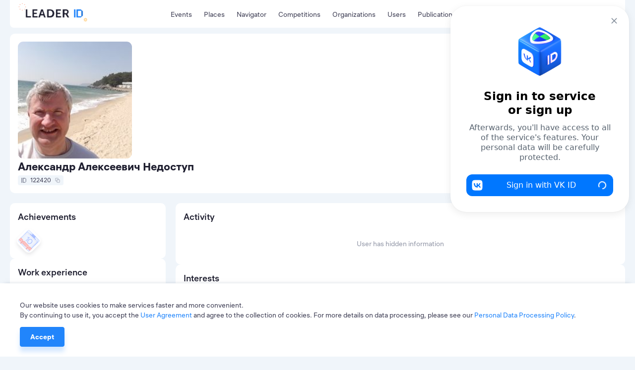

--- FILE ---
content_type: text/html; charset=utf-8
request_url: https://leader-id.ru/users/122420
body_size: 21112
content:
<!doctype html>
<html data-n-head-ssr lang="ru-RU" data-n-head="%7B%22lang%22:%7B%22ssr%22:%22ru-RU%22%7D%7D">
  <head >
    <meta data-n-head="ssr" charset="utf-8"><meta data-n-head="ssr" name="viewport" content="width=device-width, initial-scale=1.0, user-scalable=no"><meta data-n-head="ssr" data-hid="description" name="description" content="Leader-ID — платформа для лидеров. Здесь 4+ млн пользователей, бесплатные образовательные мероприятия и коворкинги. Leader-ID помогает запускать технологические проекты."><meta data-n-head="ssr" data-hid="i18n-og" property="og:locale" content="ru_RU"><meta data-n-head="ssr" data-hid="i18n-og-alt-en-US" property="og:locale:alternate" content="en_US"><meta data-n-head="ssr" data-hid="i18n-og-alt-kk-KZ" property="og:locale:alternate" content="kk_KZ"><meta data-n-head="ssr" data-hid="og:image" property="og:image" content="https://v3.leader-id.ru/files/user_photo/122420/122420_200.jpg"><title>Александр Алексеевич Недоступ</title><link data-n-head="ssr" rel="icon" type="image/x-icon" href="/favicon/favicon.ico"><link data-n-head="ssr" rel="apple-touch-icon" sizes="57x57" href="/favicon/apple-icon-57x57.png"><link data-n-head="ssr" rel="apple-touch-icon" sizes="60x60" href="/favicon/apple-icon-60x60.png"><link data-n-head="ssr" rel="apple-touch-icon" sizes="72x72" href="/favicon/apple-icon-72x72.png"><link data-n-head="ssr" rel="apple-touch-icon" sizes="76x76" href="/favicon/apple-icon-76x76.png"><link data-n-head="ssr" rel="apple-touch-icon" sizes="114x114" href="/favicon/apple-icon-114x114.png"><link data-n-head="ssr" rel="apple-touch-icon" sizes="120x120" href="/favicon/apple-icon-120x120.png"><link data-n-head="ssr" rel="apple-touch-icon" sizes="144x144" href="/favicon/apple-icon-144x144.png"><link data-n-head="ssr" rel="apple-touch-icon" sizes="152x152" href="/favicon/apple-icon-152x152.png"><link data-n-head="ssr" rel="apple-touch-icon" sizes="180x180" href="/favicon/apple-icon-180x180.png"><link data-n-head="ssr" rel="icon" type="image/png" sizes="192x192" href="/favicon/android-icon-192x192.png"><link data-n-head="ssr" rel="icon" type="image/png" sizes="32x32" href="/favicon/favicon-32x32.png"><link data-n-head="ssr" rel="icon" type="image/png" sizes="96x96" href="/favicon/favicon-96x96.png"><link data-n-head="ssr" rel="icon" type="image/png" sizes="16x16" href="/favicon/favicon-16x16.png"><link data-n-head="ssr" data-hid="i18n-alt-ru" rel="alternate" href="/users/122420" hreflang="ru"><link data-n-head="ssr" data-hid="i18n-alt-ru-RU" rel="alternate" href="/users/122420" hreflang="ru-RU"><link data-n-head="ssr" data-hid="i18n-alt-en" rel="alternate" href="/en/users/122420" hreflang="en"><link data-n-head="ssr" data-hid="i18n-alt-en-US" rel="alternate" href="/en/users/122420" hreflang="en-US"><link data-n-head="ssr" data-hid="i18n-alt-kk" rel="alternate" href="/kk/users/122420" hreflang="kk"><link data-n-head="ssr" data-hid="i18n-alt-kk-KZ" rel="alternate" href="/kk/users/122420" hreflang="kk-KZ"><link data-n-head="ssr" data-hid="i18n-xd" rel="alternate" href="/users/122420" hreflang="x-default"><link data-n-head="ssr" data-hid="i18n-can" rel="canonical" href="/users/122420"><script data-n-head="ssr" src="https://vk.ru/js/api/openapi.js?162"></script><script data-n-head="ssr" src="https://captcha-api.yandex.ru/captcha.js" defer></script><script data-n-head="ssr" src="https://widget.leader-id.ru/nti-services-widget.js" defer></script><script data-n-head="ssr" src="https://stats.leader-id.ru/la.js" async></script><link rel="preload" href="/_nuxt/44458f2.js" as="script"><link rel="preload" href="/_nuxt/a10fd9c.js" as="script"><link rel="preload" href="/_nuxt/css/5496ab1.css" as="style"><link rel="preload" href="/_nuxt/892dbab.js" as="script"><link rel="preload" href="/_nuxt/css/e7b2eea.css" as="style"><link rel="preload" href="/_nuxt/61bcf97.js" as="script"><link rel="preload" href="/_nuxt/c10332f.js" as="script"><link rel="preload" href="/_nuxt/css/ac23da3.css" as="style"><link rel="preload" href="/_nuxt/14235d3.js" as="script"><link rel="preload" href="/_nuxt/css/739572d.css" as="style"><link rel="preload" href="/_nuxt/7ad8942.js" as="script"><link rel="stylesheet" href="/_nuxt/css/5496ab1.css"><link rel="stylesheet" href="/_nuxt/css/e7b2eea.css"><link rel="stylesheet" href="/_nuxt/css/ac23da3.css"><link rel="stylesheet" href="/_nuxt/css/739572d.css">
  </head>
  <body >
    <div data-server-rendered="true" id="__nuxt"><!----><div id="__layout"><div class="theme"><div><div class="VwRhFzaY8OF+"><div class="wrapper"><div class="+e5KuRhSSh+F"><div data-fetch-key="TheHeaderLogo:0" class="_005oEg300L0O"><!----> <a href="/" class="nuxt-link-active zavAeFl67AR6"></a> <div class="R6uVAMPxDQ16" style="width:calc(100% * var(--width-factor));"><img src="https://leader-id.storage.yandexcloud.net/upload/4345976/2e021da5-3b19-4148-8c34-9b5684f4e6b7.svg" class="xnt9UuAjEeW0" style="width:calc(149.38px * var(--width-factor));height:calc(45.98px * var(--width-factor));left:calc(-8.9628px * var(--width-factor));top:calc(-23.909599999999998px * var(--width-factor));display:;"> <div class="xnt9UuAjEeW0" style="width:calc(149.38px * var(--width-factor));height:calc(45.98px * var(--width-factor));left:calc(-8.9628px * var(--width-factor));top:calc(-23.909599999999998px * var(--width-factor));display:none;"></div></div></div> <div class="b0lroOYzUyeW N3+ovwXK+F3M"><nav class="menu Cm5RClgQt4oq"><div class="vRqvIau7yoJb"><a to="/events" href="/events">
      Мероприятия
    </a></div><div class="vRqvIau7yoJb"><a href="/places">
      Точки кипения
    </a></div><div class="vRqvIau7yoJb"><a href="/navigator">
      Навигатор
    </a></div><div class="vRqvIau7yoJb"><a href="/events/competition">
      Конкурсы
    </a></div><div class="vRqvIau7yoJb"><a href="/organizations">
      Организации
    </a></div><div class="vRqvIau7yoJb"><a href="/users" class="nuxt-link-active">
      Участники
    </a></div><div class="vRqvIau7yoJb"><a href="/knowledge">
      Публикации
    </a></div></nav></div> <div class="GyjRu-zFUAc2"><!----> <!----> <div><span><div role="tooltip" id="el-popover-8619" aria-hidden="true" class="el-popover el-popper" style="width:undefinedpx;display:none;"><!----><span>Поиск</span></div><span class="el-popover__reference-wrapper"><div class="Cu-GAdjncEVv"><svg xmlns="http://www.w3.org/2000/svg" width="24" height="24" viewBox="0 0 24 24" fill="inherit" class="app-icon"><path fill-rule="evenodd" clip-rule="evenodd" d="M11 4C7.13401 4 4 7.13401 4 11C4 14.866 7.13401 18 11 18C12.8859 18 14.5977 17.2542 15.8564 16.0414C15.8827 16.0072 15.9115 15.9742 15.9429 15.9429C15.9742 15.9115 16.0072 15.8827 16.0414 15.8564C17.2542 14.5977 18 12.8859 18 11C18 7.13401 14.866 4 11 4ZM18.0319 16.6177C19.2635 15.078 20 13.125 20 11C20 6.02944 15.9706 2 11 2C6.02944 2 2 6.02944 2 11C2 15.9706 6.02944 20 11 20C13.125 20 15.078 19.2635 16.6177 18.0319L20.2929 21.7071C20.6834 22.0976 21.3166 22.0976 21.7071 21.7071C22.0976 21.3166 22.0976 20.6834 21.7071 20.2929L18.0319 16.6177Z" /></svg></div></span></span></div> <div class="Cu-GAdjncEVv IfYXH5fS4wvU"><div value="ru" class="app-dropdown language-switcher" data-v-30eef883><span class="app-dropdown__container"><div role="tooltip" id="el-popover-4877" aria-hidden="true" class="el-popover el-popper app-dropdown-popover" style="width:autopx;display:none;"><!----><div class="app-dropdown-popover__items"><div class="app-dropdown-popover__item"><span> Rus </span></div><div class="app-dropdown-popover__item"><span> Eng </span></div><div class="app-dropdown-popover__item"><span> Kaz </span></div></div></div><span class="el-popover__reference-wrapper"><div data-v-30eef883><div class="language-switcher__label" data-v-30eef883>
      Rus
      <!----></div></div></span></span></div></div> <div data-qa="loginOpenBtn" class="vV3ZcDHdr-9O"><svg xmlns="http://www.w3.org/2000/svg" width="24" height="24" viewBox="0 0 24 24" fill="inherit" class="app-icon"><path fill-rule="evenodd" clip-rule="evenodd" d="M14 3C14 2.44772 14.4477 2 15 2H19C19.7957 2 20.5587 2.31607 21.1213 2.87868C21.6839 3.44129 22 4.20435 22 5V19C22 19.7957 21.6839 20.5587 21.1213 21.1213C20.5587 21.6839 19.7957 22 19 22H15C14.4477 22 14 21.5523 14 21C14 20.4477 14.4477 20 15 20H19C19.2652 20 19.5196 19.8946 19.7071 19.7071C19.8946 19.5196 20 19.2652 20 19V5C20 4.73478 19.8946 4.48043 19.7071 4.29289C19.5196 4.10536 19.2652 4 19 4H15C14.4477 4 14 3.55228 14 3ZM9.29289 6.29289C9.68342 5.90237 10.3166 5.90237 10.7071 6.29289L15.7071 11.2929C16.0976 11.6834 16.0976 12.3166 15.7071 12.7071L10.7071 17.7071C10.3166 18.0976 9.68342 18.0976 9.29289 17.7071C8.90237 17.3166 8.90237 16.6834 9.29289 16.2929L12.5858 13H3C2.44772 13 2 12.5523 2 12C2 11.4477 2.44772 11 3 11H12.5858L9.29289 7.70711C8.90237 7.31658 8.90237 6.68342 9.29289 6.29289Z" /></svg> <span>Вход</span></div></div> <div class="header-search Lp7KhYRRuFzZ"><div class="app-input suffix prefix round"><input type="text" placeholder="" value="" class="app-input__inner" style="padding-right:nullpx;"><div class="app-input__suffix"><svg xmlns="http://www.w3.org/2000/svg" width="24" height="24" viewBox="0 0 24 24" fill="inherit" class="app-icon _14RvOCLMzOzU"><path fill-rule="evenodd" clip-rule="evenodd" d="M5.29289 5.29289C5.68342 4.90237 6.31658 4.90237 6.70711 5.29289L12 10.5858L17.2929 5.29289C17.6834 4.90237 18.3166 4.90237 18.7071 5.29289C19.0976 5.68342 19.0976 6.31658 18.7071 6.70711L13.4142 12L18.7071 17.2929C19.0976 17.6834 19.0976 18.3166 18.7071 18.7071C18.3166 19.0976 17.6834 19.0976 17.2929 18.7071L12 13.4142L6.70711 18.7071C6.31658 19.0976 5.68342 19.0976 5.29289 18.7071C4.90237 18.3166 4.90237 17.6834 5.29289 17.2929L10.5858 12L5.29289 6.70711C4.90237 6.31658 4.90237 5.68342 5.29289 5.29289Z" /></svg></div><div class="app-input__prefix"><svg xmlns="http://www.w3.org/2000/svg" width="24" height="24" viewBox="0 0 24 24" fill="inherit" class="app-icon"><path fill-rule="evenodd" clip-rule="evenodd" d="M11 4C7.13401 4 4 7.13401 4 11C4 14.866 7.13401 18 11 18C12.8859 18 14.5977 17.2542 15.8564 16.0414C15.8827 16.0072 15.9115 15.9742 15.9429 15.9429C15.9742 15.9115 16.0072 15.8827 16.0414 15.8564C17.2542 14.5977 18 12.8859 18 11C18 7.13401 14.866 4 11 4ZM18.0319 16.6177C19.2635 15.078 20 13.125 20 11C20 6.02944 15.9706 2 11 2C6.02944 2 2 6.02944 2 11C2 15.9706 6.02944 20 11 20C13.125 20 15.078 19.2635 16.6177 18.0319L20.2929 21.7071C20.6834 22.0976 21.3166 22.0976 21.7071 21.7071C22.0976 21.3166 22.0976 20.6834 21.7071 20.2929L18.0319 16.6177Z" /></svg></div><div class="app-input__placeholder"> Введите поисковой запрос <!----></div><!----></div></div></div></div> <div class="mn3WiiVw3dDm"></div> <div class="wrapper mobile-slide _1TbruIKVNv6c"><nav class="menu Cm5RClgQt4oq"><div class="vRqvIau7yoJb"><a to="/events" href="/events">
      Мероприятия
    </a></div><div class="vRqvIau7yoJb"><a href="/places">
      Точки кипения
    </a></div><div class="vRqvIau7yoJb"><a href="/navigator">
      Навигатор
    </a></div><div class="vRqvIau7yoJb"><a href="/events/competition">
      Конкурсы
    </a></div><div class="vRqvIau7yoJb"><a href="/organizations">
      Организации
    </a></div><div class="vRqvIau7yoJb"><a href="/users" class="nuxt-link-active">
      Участники
    </a></div><div class="vRqvIau7yoJb"><a href="/knowledge">
      Публикации
    </a></div></nav> <!----></div></div> <div width="496px" data-qa="loginModal" class="app-dialog header-login-dialog"><div data-qa="loginModal" class="el-dialog__wrapper" style="display:none;"><div role="dialog" aria-modal="true" aria-label="dialog" class="el-dialog" style="margin-top:15vh;width:496px;"><div class="el-dialog__header"><span class="el-dialog__title"></span><button type="button" aria-label="Close" class="el-dialog__headerbtn"><i class="el-dialog__close el-icon el-icon-close"></i></button></div><!----><!----></div></div></div> <div class="app-dialog header-user-blocked-dialog"><div class="el-dialog__wrapper" style="display:none;"><div role="dialog" aria-modal="true" aria-label="dialog" class="el-dialog" style="margin-top:15vh;"><div class="el-dialog__header"><span class="el-dialog__title"></span><button type="button" aria-label="Close" class="el-dialog__headerbtn"><i class="el-dialog__close el-icon el-icon-close"></i></button></div><!----><!----></div></div></div></div> <div class="content"><div class="page"><div class="wrapper mavJZ8lLZ51h"><div class="h1dhPrD75YbY"><div hasAccess="function () { [native code] }" class="_2L4-Z1DZ8EUP"><div class="_1QUhU6OP0j+Z"><div class="tP6Yl5y8Sw00"><div class="CMlcDINJYkLZ hL-nE7IYSF0A"><img src="https://v3.leader-id.ru/files/user_photo/122420/122420_200.jpg" alt="Александр Алексеевич Недоступ" class="ywOpKwt3Yhfb"> <!----></div> <div class="P668W4F-qewG"><div class="qVmiQUtwdLc3"><!----></div></div></div> <div class="bwNePUZn5Dkq"><div class="_41CZ36a97jhb"><div class="r+LfhGNrc-kb"><h2 data-qa="profileName" class="app-heading-2 slgUgtcgZgJ4"><span>Александр Алексеевич Недоступ</span> <!----></h2> <!----></div> <div data-fetch-key="ProfileStatusesProvider:0" class="pSgA4L9sCaXB"><div class="R434Hw+eKCch"> </div></div> <div class="C9akr-hxiQud"><div class="app-badge app-badge--copiable app-badge--id" data-v-5745eff6><div class="app-badge__content" data-v-5745eff6><div class="app-badge__id" data-v-5745eff6><svg xmlns="http://www.w3.org/2000/svg" width="10" height="10" viewBox="0 0 24 24" fill="inherit" class="app-icon" data-v-5745eff6><path fill-rule="evenodd" clip-rule="evenodd" d="M0,24h4V0H0V24z"/><path fill-rule="evenodd" clip-rule="evenodd" d="M18.52,0H6.67v24h11.85L24,18.18V5.82L18.52,0z M10.67,20.47h10V4.24h-10V20.47z"/></svg></div> <div class="app-badge__value" data-v-5745eff6>
            122420
          </div> <span data-v-5745eff6><div role="tooltip" id="el-popover-5698" aria-hidden="true" class="el-popover el-popper" style="width:undefinedpx;display:none;"><!----> <div class="app-badge__tooltip" data-v-5745eff6>
          Скопировать в буфер обмена
        </div></div><span class="el-popover__reference-wrapper"><div class="app-badge__copy" data-v-5745eff6><svg xmlns="http://www.w3.org/2000/svg" width="10" height="10" viewBox="0 0 24 24" fill="inherit" class="app-icon" data-v-5745eff6><path fill-rule="evenodd" clip-rule="evenodd" d="M4 3C3.73478 3 3.48043 3.10536 3.29289 3.29289C3.10536 3.48043 3 3.73478 3 4V13C3 13.2652 3.10536 13.5196 3.29289 13.7071C3.48043 13.8946 3.73478 14 4 14H5C5.55228 14 6 14.4477 6 15C6 15.5523 5.55228 16 5 16H4C3.20435 16 2.44129 15.6839 1.87868 15.1213C1.31607 14.5587 1 13.7956 1 13V4C1 3.20435 1.31607 2.44129 1.87868 1.87868C2.44129 1.31607 3.20435 1 4 1H13C13.7956 1 14.5587 1.31607 15.1213 1.87868C15.6839 2.44129 16 3.20435 16 4V5C16 5.55228 15.5523 6 15 6C14.4477 6 14 5.55228 14 5V4C14 3.73478 13.8946 3.48043 13.7071 3.29289C13.5196 3.10536 13.2652 3 13 3H4ZM11 10C10.4477 10 10 10.4477 10 11V20C10 20.5523 10.4477 21 11 21H20C20.5523 21 21 20.5523 21 20V11C21 10.4477 20.5523 10 20 10H11ZM8 11C8 9.34315 9.34315 8 11 8H20C21.6569 8 23 9.34315 23 11V20C23 21.6569 21.6569 23 20 23H11C9.34315 23 8 21.6569 8 20V11Z" /></svg></div></span></span></div></div> </div></div> <div class="HBn0419TY+AH"><div class="l4VpXkOQa314"><!----><!----><!----></div> <div class="sNIvVJbfiJb3"><!----><!----></div></div></div></div> <div class="app-upload-with-crop"><div class="app-dialog upload-dialog"><div class="el-dialog__wrapper" style="display:none;"><div role="dialog" aria-modal="true" aria-label="dialog" class="el-dialog" style="margin-top:15vh;"><div class="el-dialog__header"><span class="el-dialog__title"></span><button type="button" aria-label="Close" class="el-dialog__headerbtn"><i class="el-dialog__close el-icon el-icon-close"></i></button></div><!----><!----></div></div></div></div> <div><div top="5vh" width="90%" class="app-dialog KEpJRsnVqGtW"><div class="el-dialog__wrapper" style="display:none;"><div role="dialog" aria-modal="true" aria-label="dialog" class="el-dialog" style="margin-top:5vh;width:90%;"><div class="el-dialog__header"><span class="el-dialog__title"></span><button type="button" aria-label="Close" class="el-dialog__headerbtn"><i class="el-dialog__close el-icon el-icon-close"></i></button></div><!----><!----></div></div></div></div> <div class="Z2EQbJ4gAcEm uMlbBs9uRtEm"><header class="_11iZf8G6xlCv"><div class="NzG2W5gCG584"><figure class="_3dXO+NCjSxm7"><img src="https://v3.leader-id.ru/files/user_photo/122420/122420_200.jpg" alt="Александр Алексеевич Недоступ" class="_6sYpUZdVO9LP"></figure> <!----></div> <div class="DKNaQGXIYZGH"><div class="f3e9wfzG-mQu"><div class="x9bu+jTeQKhH"><h1 class="app-heading-1 qtTb5O3IAIbt">Недоступ<br>Александр<br>Алексеевич</h1> <!----> <!----> <div class="fhRLkrNNLsG3"><div class="kt5w0Dr-yccB"><i class="flag np0HZoioKsDW flag-rus"></i>
              Русский
            </div></div></div> <div class="_4JkHiPCELw49"></div></div> <!----> <!----> <!----></div></header> <!----> <!----> <!----> <div class="ATWjcWGCKMgm"><h3 class="cv-break-avoid app-heading-3">
      Достижения
    </h3> <div class="+RDN1bNDdYqK"><div class="HP41DlSw0gt6"><img src="https://leader-id.storage.yandexcloud.net/achievements/system/zavs_10_active.png" alt="Посетил 10 мероприятий" class="D2y-Gu2TpNTu"> <div class="_02nxVqhIil9f">
          Посетил 10 мероприятий
        </div> <div class="BQWVWq4YYPce">
          За прошедший год вы посетили 10 мероприятий!
        </div></div></div></div></div></div></div> <div class="la5UAFD-J-nU"><div hasAgreement="function () { [native code] }" class="JBn2NNMwa7A4"><div class="GoYnTU2Ojq7M"><div class="yXf6HbAxsL9s"><h3 class="app-heading-3">
      Достижения
    </h3> <!----></div> <div class="kQyXOQlXxiQe" style="gap:16px;"><!----> <div class="nOLJ74yQYeBV"><div class="ir0RkAYeMow6"><img src="https://leader-id.storage.yandexcloud.net/achievements/system/zavs_10_active.png" alt="Посетил 10 мероприятий"></div> <!----></div> <!----> <!----></div> <!----> <div><div top="5vh" width="90%" class="app-dialog KEpJRsnVqGtW"><div class="el-dialog__wrapper" style="display:none;"><div role="dialog" aria-modal="true" aria-label="dialog" class="el-dialog" style="margin-top:5vh;width:90%;"><div class="el-dialog__header"><span class="el-dialog__title"></span><button type="button" aria-label="Close" class="el-dialog__headerbtn"><i class="el-dialog__close el-icon el-icon-close"></i></button></div><!----><!----></div></div></div></div></div></div> <div class="_9OS5nq-cLHyQ"><div class="GoYnTU2Ojq7M"><div class="yXf6HbAxsL9s"><h3 class="app-heading-3">
      Опыт работы
    </h3> <!----></div> <p class="app-paragraph app-paragraph--xs sDAbST1ld+17">
    Пользователь скрыл информацию
  </p> <!----> <!----></div></div> <div class="ZAdMRt24CZea"><div class="GoYnTU2Ojq7M"><div class="yXf6HbAxsL9s"><h3 class="app-heading-3">
      Образование
    </h3> <!----></div> <p class="app-paragraph app-paragraph--xs sDAbST1ld+17">
    Пользователь скрыл информацию
  </p> <!----> <!----></div></div> <div class="URQOYNqETI47"><div class="GoYnTU2Ojq7M"><div class="yXf6HbAxsL9s"><h3 class="app-heading-3">
      Резюме
    </h3> <!----></div> <p class="app-paragraph app-paragraph--xs sDAbST1ld+17">
    Пользователь скрыл информацию
  </p> <!----> <!----></div></div> <div hasAccess="function () { [native code] }" class="CF-MXD6elbK8"><div class="GoYnTU2Ojq7M"><div class="yXf6HbAxsL9s"><h3 class="app-heading-3">
      Дополнительно
    </h3> <!----></div> <div class="kQyXOQlXxiQe" style="gap:16px;"><div class="u6chSGHyoaww"><div class="_9QbE9yOv+50u">
        Знание языков:
      </div> <div class="wLsiBmusojYj"><div class="UyjYBqjdK7S8"><i class="flag BP7ydPlwWfTe flag-rus"></i>
          Русский
        </div></div></div> <!----> <!----> <!----></div> <!----> <!----></div></div> <!----></div> <div class="hDX4A2GAkeL-"><!----> <div class="HvPnINOAUqBS"><div class="GoYnTU2Ojq7M"><div class="yXf6HbAxsL9s"><h3 class="app-heading-3">
      Активность
    </h3> <!----></div> <div class="kQyXOQlXxiQe" style="gap:16px;"><div class="vGz-EPaYZv4T"><p class="app-paragraph app-paragraph--xs">
          Пользователь скрыл информацию
        </p></div></div> <!----> <div><div top="5vh" width="90%" class="app-dialog KEpJRsnVqGtW"><div class="el-dialog__wrapper" style="display:none;"><div role="dialog" aria-modal="true" aria-label="dialog" class="el-dialog" style="margin-top:5vh;width:90%;"><div class="el-dialog__header"><span class="el-dialog__title"></span><button type="button" aria-label="Close" class="el-dialog__headerbtn"><i class="el-dialog__close el-icon el-icon-close"></i></button></div><!----><!----></div></div></div></div></div></div> <div class="_8LQJnMpWFioE"><div class="GoYnTU2Ojq7M"><div class="yXf6HbAxsL9s"><h3 class="app-heading-3">
      Интересы
    </h3> <!----></div> <div class="kQyXOQlXxiQe" style="gap:16px;"></div> <!----> <!----></div></div> <div class="_7+y5r1R7K5BN"><div class="cLt3GW-ff2UK"><div class="xr1KiqlUfbWW"><h3 class="app-heading-3">
        Проекты
      </h3> <p class="app-paragraph app-paragraph--xs">
        Пользователь скрыл информацию
      </p></div></div></div> <!----> <div class="kx40beUF9q5g"><div class="PXPDeNVvhMGm"><div class="YTJqG9IC-fao"><h3 class="app-heading-3">
        Команды
      </h3> <p class="app-paragraph app-paragraph--xs">
        Нет команд для отображения
      </p></div></div></div> <div><div class="FhUvs9Yhy8OK"><h3 class="app-heading-3">
      Эксперт НТИ
    </h3> <p class="app-paragraph app-paragraph--xs">
      Создайте профиль в «Эксперты НТИ» — поддержите стартапы и заявите о себе как об эксперте
    </p> <a href="https://experts.nti.work/e-registry/my" target="_blank"><button class="app-button app-button--primary app-button--sm"><!---->
        Создать профиль
      <!----></button></a></div></div></div></div></div></div> <div id="footer" class="xkpBnSu1uYP9"><div class="hOWxQVIgW+Jv"><div class="W7AeHnJLr9Mt"><div><a href="/" class="nuxt-link-active"><span><div role="tooltip" id="el-popover-6091" aria-hidden="true" class="el-popover el-popper" style="width:undefinedpx;display:none;"><!----><span class="oyaPXWDdFKpq">v1.66.2</span> </div><span class="el-popover__reference-wrapper"><svg width="135" height="20" viewBox="0 0 135 20" fill="none" xmlns="http://www.w3.org/2000/svg"><path fill-rule="evenodd" clip-rule="evenodd" d="M0 19.04V0h3.611v16.063h8.595v2.977H0zm15.693 0V0h11.764v2.977h-8.193v4.988h6.615v2.976h-6.615v5.122h8.635v2.977H15.693zm13.95 0L36.492 0h3.74l6.848 19.04h-3.63l-1.678-4.88h-6.848l-1.65 4.88h-3.63zm6.394-7.84h5.23l-1.78-4.965c-.34-1.046-.792-2.875-.792-2.875h-.057s-.452 1.83-.792 2.875l-1.81 4.965zm14.53 7.84V0h6.754c6.112 0 10.103 3.486 10.103 9.493S63.433 19.04 57.32 19.04h-6.753zm3.488-3.36h2.883c3.915 0 6.417-2.243 6.417-6.466 0-4.17-2.556-6.414-6.417-6.414h-2.883v12.88zm17.437 3.36V0h11.763v2.977h-8.192v4.988h6.615v2.976h-6.615v5.122h8.635v2.977H71.492zm16.275 0V0h6.573c1.966 0 2.921.16 3.764.51 2.05.804 3.371 2.628 3.371 5.202 0 2.253-1.236 4.398-3.343 5.203v.053s.253.295.646.992l4.101 7.08h-4.073l-3.932-7.106H91.39v7.106h-3.624zm4.069-10.08h3.252c1.935 0 3.141-1.193 3.141-3.136 0-1.248-.477-2.247-1.57-2.691-.505-.222-1.094-.333-2.187-.333h-2.636v6.16z" fill="#1E1E2F"></path><path fill-rule="evenodd" clip-rule="evenodd" d="M113.923 19.04h3.487V0h-3.487v19.04zM130.07 0h-10.335v19.04h10.335l4.778-4.613V4.614L130.07 0zm-6.847 16.24h8.718V3.36h-8.718v12.88z" fill="#2185FB"></path><path fill-rule="evenodd" clip-rule="evenodd" d="M131.359 17.92l3.488-3.267V4.387l-3.488-3.267v16.8z" fill="#116CD8"></path></svg></span></span></a> <div class="Qecw4Ezjztda"><a href="https://dzen.ru/leader"><img src="/img/footer/yandex-dzen.png" alt="yandex"></a> <a href="https://habr.com/ru/company/leader-id/blog/"><img src="/img/footer/habr.png" alt="habr"></a> <a href="https://vc.ru/u/1324628-leader-id" class="vc"><img src="/img/footer/vc.png" alt="vc"></a></div></div> <div><nav class="W98umSL02Z+t"><div role="tablist" aria-multiselectable="true" class="el-collapse"><div class="el-collapse-item is-disabled"><div role="tab" aria-controls="el-collapse-content-8116" aria-describedby="el-collapse-content-8116"><div role="button" id="el-collapse-head-8116" class="el-collapse-item__header"><div to="" class="J-XrgMDQwcZg">
          Активность
        </div><i class="el-collapse-item__arrow el-icon-arrow-right"></i></div></div><div role="tabpanel" aria-hidden="true" aria-labelledby="el-collapse-head-8116" id="el-collapse-content-8116" class="el-collapse-item__wrap" style="display:none;"><div class="el-collapse-item__content"> <div class="x6smISgHBk7M"><a href="/events">
            Мероприятия
          </a></div><div class="x6smISgHBk7M"><a href="/organizations">
            Организации
          </a></div><div class="x6smISgHBk7M"><a href="/users" class="nuxt-link-active">
            Участники
          </a></div><div class="x6smISgHBk7M"><a href="/events/competition">
            Конкурсы
          </a></div> <!----></div></div></div><div class="el-collapse-item is-disabled"><div role="tab" aria-controls="el-collapse-content-4794" aria-describedby="el-collapse-content-4794"><div role="button" id="el-collapse-head-4794" class="el-collapse-item__header"><div to="" class="J-XrgMDQwcZg">
          О нас
        </div><i class="el-collapse-item__arrow el-icon-arrow-right"></i></div></div><div role="tabpanel" aria-hidden="true" aria-labelledby="el-collapse-head-4794" id="el-collapse-content-4794" class="el-collapse-item__wrap" style="display:none;"><div class="el-collapse-item__content"> <div class="x6smISgHBk7M"><a href="/intro">
            О проекте
          </a></div><div class="x6smISgHBk7M"><a href="/places">
            Точки кипения
          </a></div><div class="x6smISgHBk7M"><a href="/knowledge">
            Публикации
          </a></div><div class="x6smISgHBk7M"><a href="https://leader-id.usedocs.com/" target="_blank">Частые вопросы</a></div><div class="x6smISgHBk7M"><a href="https://leader-id.ru/page/apps/dev" target="_blank">Разработчикам</a></div><div class="x6smISgHBk7M"><a href="https://leader-id.ru/page/partnership" target="_blank">Партнерам</a></div> <!----></div></div></div><div class="el-collapse-item is-disabled"><div role="tab" aria-controls="el-collapse-content-7518" aria-describedby="el-collapse-content-7518"><div role="button" id="el-collapse-head-7518" class="el-collapse-item__header"><div to="" class="J-XrgMDQwcZg">
          Другие сервисы
        </div><i class="el-collapse-item__arrow el-icon-arrow-right"></i></div></div><div role="tabpanel" aria-hidden="true" aria-labelledby="el-collapse-head-7518" id="el-collapse-content-7518" class="el-collapse-item__wrap" style="display:none;"><div class="el-collapse-item__content"> <div class="x6smISgHBk7M"><a href="/fast-quiz" target="_blank">Быстрые опросы</a></div><div class="x6smISgHBk7M"><a href="https://leader-id.ru/page/control" target="_blank">Отметка посещений</a></div><div class="x6smISgHBk7M"><a href="https://audience.leader-id.ru/" target="_blank">Подбор целевой аудитории</a></div> <!----></div></div></div><div class="el-collapse-item is-disabled"><div role="tab" aria-controls="el-collapse-content-7663" aria-describedby="el-collapse-content-7663"><div role="button" id="el-collapse-head-7663" class="el-collapse-item__header"><a href="/support" class="J-XrgMDQwcZg">
          Поддержка
        </a><i class="el-collapse-item__arrow el-icon-arrow-right"></i></div></div><div role="tabpanel" aria-hidden="true" aria-labelledby="el-collapse-head-7663" id="el-collapse-content-7663" class="el-collapse-item__wrap" style="display:none;"><div class="el-collapse-item__content"> <div class="x6smISgHBk7M"><a href="tel:8-800-550-49-54" target="_blank">8-800-550-49-54</a></div><div class="x6smISgHBk7M"><a href="mailto:support@leader-id.ru" target="_blank">support@leader-id.ru</a></div> <div><h6 class="app-heading-6">
          Чат-бот
        </h6> <div class="app-social"><div class="app-social__item"><a href="https://t.me/leaderid_bot" target="_blank" rel="noopener noreferrer"><svg xmlns="http://www.w3.org/2000/svg" width="24" height="24" viewBox="0 0 24 24" fill="inherit" class="app-icon"><path fill-rule="evenodd" clip-rule="evenodd" d="M18.9199 6.08899L4.74694 11.555C3.77994 11.943 3.78494 12.483 4.57094 12.723L8.10494 13.827L9.45794 17.973C9.62194 18.427 9.54094 18.607 10.0179 18.607C10.3859 18.607 10.5479 18.439 10.7539 18.239C10.8839 18.112 11.6569 17.359 12.5209 16.52L16.1979 19.237C16.8739 19.61 17.3629 19.417 17.5309 18.609L19.9449 7.23499C20.1919 6.24499 19.5669 5.79499 18.9199 6.08899ZM8.65994 13.573L16.6269 8.54699C17.0249 8.30499 17.3899 8.43499 17.0899 8.70099L10.2679 14.856L10.0029 17.689L8.65994 13.573Z"/></svg></a></div></div></div></div></div></div></div></nav></div></div> <!----> <div class="ifL0E6jU1T3I"><div><div><p class="app-paragraph app-paragraph--xs R0BbYeK3Qylo">
    © 2013-2026 Все права защищены.
  </p> <div class="QWeX99xq-3j4"><div class="C+10jetlfczo"><a href="/page/user/agreement">
        Пользовательское соглашение
      </a></div> <div class="GUD657ddYPte"><a href="/page/info/policy">
        Политика обработки персональных данных
      </a></div> <div><p class="app-paragraph app-paragraph--xs bbeDAJkLObqn">Мы используем cookie-файлы, чтобы улучшать сервисы для вас.<br>Оставаясь на сайте, вы соглашаетесь на сбор и обработку этих данных.</p></div></div> <p class="app-paragraph app-paragraph--xs bbeDAJkLObqn">Свидетельство о регистрации <a href="https://leader-id.storage.yandexcloud.net/event_doc/257258/61b9f79201508466062515.pdf" target="_blank">СМИ ЭЛ №ФС77-79182</a> выдано Федеральной службой по надзору в сфере связи, информационных технологий и массовых коммуникаций (Роскомнадзором) 15 сентября 2020 года.<br>Сетевое издание Leader ID, учредитель АНО «Платформа НТИ», главный редактор Болгова С.Е., 12+</p></div></div> <div class="oNp6dXhylK6k"><img src="/img/logo-nti.svg" alt="Платформа НТИ" class="-pB6+fbCEU8E"></div></div></div></div> <div class="default-agreement"><div class="app-dialog"><div class="el-dialog__wrapper" style="display:none;"><div role="dialog" aria-modal="true" aria-label="dialog" class="el-dialog" style="margin-top:15vh;"><div class="el-dialog__header"><span class="el-dialog__title"></span><button type="button" aria-label="Close" class="el-dialog__headerbtn"><i class="el-dialog__close el-icon el-icon-close"></i></button></div><!----><!----></div></div></div> <!----> <!----></div> <div class="default-dialogs"><div width="400px" class="app-dialog default-dialogs__registration"><div class="el-dialog__wrapper" style="display:none;"><div role="dialog" aria-modal="true" aria-label="dialog" class="el-dialog" style="margin-top:15vh;width:400px;"><div class="el-dialog__header"><span class="el-dialog__title"></span><!----></div><!----><!----></div></div></div> <!----> <div><div top="5vh" width="90%" class="app-dialog KEpJRsnVqGtW"><div class="el-dialog__wrapper" style="display:none;"><div role="dialog" aria-modal="true" aria-label="dialog" class="el-dialog" style="margin-top:5vh;width:90%;"><div class="el-dialog__header"><span class="el-dialog__title"></span><button type="button" aria-label="Close" class="el-dialog__headerbtn"><i class="el-dialog__close el-icon el-icon-close"></i></button></div><!----><!----></div></div></div></div></div> <div></div> <div></div> <div data-v-a1dfea9a><!----></div> <div><!----></div> <nti-services-widget x-offset="8" y-offset="8" x-placement="right" y-placement="top-even" is-visible="has-content" class="nti-services-widget"></nti-services-widget> <div class="app-dialog vgAv+0BlCyFA"><div class="el-dialog__wrapper" style="display:none;"><div role="dialog" aria-modal="true" aria-label="dialog" class="el-dialog" style="margin-top:15vh;"><div class="el-dialog__header"><span class="el-dialog__title"></span><button type="button" aria-label="Close" class="el-dialog__headerbtn"><i class="el-dialog__close el-icon el-icon-close"></i></button></div><!----><!----></div></div></div></div></div></div><script>window.__NUXT__=(function(a,b,c,d,e,f,g,h,i,j,k,l,m,n,o,p,q,r,s,t,u,v,w,x,y,z,A,B,C,D,E,F,G,H,I,J,K,L,M,N,O,P,Q,R,S,T,U,V,W,X,Y,Z,_,$,aa,ab,ac,ad,ae,af,ag,ah,ai,aj,ak,al,am,an,ao,ap,aq,ar,as,at,au,av,aw,ax,ay,az,aA,aB,aC,aD,aE,aF,aG,aH,aI,aJ,aK,aL,aM,aN,aO,aP,aQ,aR,aS,aT,aU,aV,aW,aX,aY,aZ,a_,a$,ba,bb,bc,bd,be,bf,bg,bh,bi,bj,bk,bl,bm,bn,bo,bp,bq,br,bs,bt,bu,bv,bw){y.config={dsn:"https:\u002F\u002Ffb1feb1c360581305e206634a2426fe3@sentry.ruvents.dev\u002F21",environment:r,release:s};H.basePath="\u002F";H.assetsPath="\u002F_nuxt\u002F";H.cdnURL=a;return {layout:"default",data:[{}],fetch:{"TheHeaderLogo:0":{logoConfig:{top:-52,left:-6,image:"https:\u002F\u002Fleader-id.storage.yandexcloud.net\u002Fupload\u002F4345976\u002F2e021da5-3b19-4148-8c34-9b5684f4e6b7.svg",animation:"https:\u002F\u002Fleader-id.storage.yandexcloud.net\u002Fupload\u002F4345976\u002Fb81eae65-c1bc-45f1-9d7b-53435d720abc.json",sizeFactor:.11,aspectRatio:3.248803827751196,naturalWidth:1358,naturalHeight:418,animationRoutes:[],animationTimeout:8000,animationTriggers:["mouseenter","time-interval"],animationReplayLimit:15,animationTriggerInitDelay:1000},hovered:c},"ProfileStatusesProvider:0":{}},error:a,state:{app:{isNuxtReady:c,loadingStatus:c,serverDetectedDevice:"desktop",serverSupposedBreakpoints:["lg","xl","smAndUp","mdAndUp","lgAndUp","lgAndDown"],fallbackWidth:1366,width:f,height:f,isMobileHeaderVisible:d,themeBackground:b,breadcrumbs:[],socialAuthUrls:[],mailDomains:[],config:{sentry:y,APP_MODE:r,STATS_URL:z,API_URL:A,YANDEX_APP_ID:B,YANDEX_METRIKA_01:C,YANDEX_METRIKA_02:D,GOOGLE_APP_ID:g,FB_APP_ID:g,VK_APP_ID:E,VK_SDK_ID:F,SMARTCAPTCHA_KEY:G,PROJECT_VERSION:s,_app:H,OAUTHIO_API:"3XBouTZzsFmfkFF9N-KYhDyXNE8",YANDEX_GEOCODE_KEY:"d07c5db9-6800-4f46-9fb9-a7053e5c9d94",YANDEX_API:"4220c2a6-1fce-48c0-a110-b1b06e390930"},locale:t,locales:[{value:t,label:I},{value:J,label:"English"},{value:K,label:"Қазақ"}],localesShort:[{value:t,label:"Rus"},{value:J,label:"Eng"},{value:K,label:"Kaz"}],balance:{sms:L,call:L},redirect:{url:a,options:a},event:{subscribeRequestId:a},eventStickyButtons:{show:c,height:f},banners:{welcomePlaces:d,welcomeUsers:d,createOrganization:d,createGrant:d},dialogs:{pda:c,agreement:c,userBlocked:c,activity:c,login:c,oneTap:c,externalLink:b},stats:{id:a,routeName:b}},constants:{NTI_MARKETS:[{name:M,value:N,info:O,infoLocaleKey:P,info2:"Беспилотные авиационные системы, авиационно-космические системы",info2LocaleKey:"constants.ntiMarkets.aeroNet.info2"},{name:Q,value:R,info:S,infoLocaleKey:T,info2:"Транспортные средства на основе интеллектуальных платформ, сетей и инфраструктуры в логистике людей и вещей",info2LocaleKey:"constants.ntiMarkets.autoNet.info2"},{name:U,value:V,info:W,infoLocaleKey:X,info2:"Технологии управления климатом, создания экспериментальных климатических зон. Мусор как ресурс",info2LocaleKey:"constants.ntiMarkets.ecoNet.info2"},{name:Y,value:Z,info:_,infoLocaleKey:$,info2:"Образовательные технологии и HR-проекты",info2LocaleKey:"constants.ntiMarkets.eduNet.info2"},{name:aa,value:ab,info:ac,infoLocaleKey:ad},{name:ae,value:af,info:ag,infoLocaleKey:ah,info2:"Пищевая промышленность и агротехнологии",info2LocaleKey:"constants.ntiMarkets.foodNet.info2"},{name:ai,value:aj,info:ak,infoLocaleKey:al,info2:"Кроссмедийные игровые вселенные, геймификация и цифровизация спортивных игр",info2LocaleKey:"constants.ntiMarkets.gameNet.info2"},{name:am,value:an,info:ao,infoLocaleKey:ap,info2:"Персонализированные медицинские услуги и лекарственные средства",info2LocaleKey:"constants.ntiMarkets.healthNet.info2"},{name:aq,value:ar,info:as,infoLocaleKey:at,info2:"Умный город и умный дом",info2LocaleKey:"constants.ntiMarkets.homeNet.info2"},{name:au,value:av,info:aw,infoLocaleKey:ax,info2:"Интеллектуальная система управления морским транспортом",info2LocaleKey:"constants.ntiMarkets.mariNet.info2"},{name:ay,value:az,info:aA,infoLocaleKey:aB,info2:"Нейротехнологии и искусственный интелект",info2LocaleKey:"constants.ntiMarkets.neuroNet.info2"},{name:aC,value:aD,info:aE,infoLocaleKey:aF,info2:"Безопасные и защищенные компьютерные технологии, решения в области передачи данных",info2LocaleKey:"constants.ntiMarkets.safeNet.info2"},{name:aG,value:aH,info:aI,infoLocaleKey:aJ,info2:"Кросс-спортивные технологии и кибер-физические системы",info2LocaleKey:"constants.ntiMarkets.sportNet.info2"},{name:aK,value:aL,info:aM,infoLocaleKey:aN,info2:"Промышленные технологии",info2LocaleKey:"constants.ntiMarkets.techNet.info2"},{name:aO,value:aP,info:aQ,infoLocaleKey:aR,info2:"Сервисы и инструменты поддержки создания индивидуального дизайна и проектирования одежды",info2LocaleKey:"constants.ntiMarkets.wearNet.info2"}],ORGANIZATIONS:{minobrnauki:{logo:"https:\u002F\u002Fstorage.yandexcloud.net\u002Fleader-id\u002Ficons\u002Fminobrnauki.png",url:"https:\u002F\u002Fminobrnauki.gov.ru\u002F"},asi:{name:"Агентство стратегических инициатив",nameLocaleKey:"constants.organizations.asi.name",logo:"https:\u002F\u002Fstorage.yandexcloud.net\u002Fleader-id\u002Ficons\u002Fasi.png",url:"https:\u002F\u002Fasi.ru"},university2035:{name:"Университет 2035",nameLocaleKey:"constants.organizations.university2035.name",logo:"https:\u002F\u002Fstorage.yandexcloud.net\u002Fleader-id\u002Ficons\u002Funiversity2035.png",url:"https:\u002F\u002F2035.university"},ntiPlatform:{name:"АНО «Платформа НТИ»",nameLocaleKey:"constants.organizations.ntiPlatform.name",logo:"https:\u002F\u002Fstorage.yandexcloud.net\u002Fleader-id\u002Ficons\u002FntiPlatform.png",url:"https:\u002F\u002Fplatform.nti.work"},novreg:{logo:"https:\u002F\u002Fstorage.yandexcloud.net\u002Fleader-id\u002Ficons\u002Fnovreg.png",url:"https:\u002F\u002Fwww.novreg.ru\u002F"},novsu:{logo:"https:\u002F\u002Fstorage.yandexcloud.net\u002Fleader-id\u002Ficons\u002Fnovsu.png",url:"https:\u002F\u002Fwww.novsu.ru\u002F"},worldskills:{name:"Автономная некоммерческая организация «Агентство развития профессионального мастерства (Ворлдскиллс Россия)»",nameLocaleKey:"constants.organizations.worldskills.name",logo:"https:\u002F\u002Fstorage.yandexcloud.net\u002Fleader-id\u002Ficons\u002Fworldskills.png",url:"https:\u002F\u002Fworldskills.ru"},kruzhok:{name:"Кружковое движение",nameLocaleKey:"constants.organizations.kruzhok.name",logo:"https:\u002F\u002Fstorage.yandexcloud.net\u002Fleader-id\u002Ficons\u002Fkruzhok.png",url:"https:\u002F\u002Fkruzhok.org"},sk:{logo:"https:\u002F\u002Fstorage.yandexcloud.net\u002Fleader-id\u002Ficons\u002Fsk.png",url:"https:\u002F\u002Fsk.ru"},rdif:{logo:"https:\u002F\u002Fstorage.yandexcloud.net\u002Fleader-id\u002Ficons\u002Frdif.png",url:"https:\u002F\u002Frdif.ru"},fasie:{logo:"https:\u002F\u002Fstorage.yandexcloud.net\u002Fleader-id\u002Ficons\u002Ffasie.png",url:"https:\u002F\u002Ffasie.ru"},fiop:{logo:"https:\u002F\u002Fstorage.yandexcloud.net\u002Fleader-id\u002Ficons\u002Ffiop.png",url:"https:\u002F\u002Ffiop.site\u002F"},rvc:{logo:"https:\u002F\u002Fstorage.yandexcloud.net\u002Fleader-id\u002Ficons\u002Frvc.png",url:"https:\u002F\u002Frvc.ru"},economy:{name:"Министерство экономического развития Российской Федераци",nameLocaleKey:"constants.organizations.economy.name",logo:"https:\u002F\u002Fstorage.yandexcloud.net\u002Fleader-id\u002Ficons\u002Feconomy.png",url:"https:\u002F\u002Feconomy.gov.ru"},digital:{logo:"https:\u002F\u002Fstorage.yandexcloud.net\u002Fleader-id\u002Ficons\u002Fdigital.png",url:"https:\u002F\u002Fdigital.gov.ru\u002Fru"},mos:{logo:"https:\u002F\u002Fstorage.yandexcloud.net\u002Fleader-id\u002Ficons\u002Fmos.png",url:"https:\u002F\u002Fmos.ru"},pochta:{logo:"https:\u002F\u002Fstorage.yandexcloud.net\u002Fleader-id\u002Ficons\u002Fpochta.png",url:"https:\u002F\u002Fpochta.ru"},aeroflot:{logo:"https:\u002F\u002Fstorage.yandexcloud.net\u002Fleader-id\u002Ficons\u002Faeroflot.png",url:"https:\u002F\u002Faeroflot.ru"},rzd:{logo:"https:\u002F\u002Fstorage.yandexcloud.net\u002Fleader-id\u002Ficons\u002Frzd.png",url:"https:\u002F\u002Frzd.ru"},sber:{logo:"https:\u002F\u002Fstorage.yandexcloud.net\u002Fleader-id\u002Ficons\u002Fsber.png",url:"https:\u002F\u002Fwww.sber.ru\u002Fnew"},tekora:{name:"Компания «ТЕКОРА»",nameLocaleKey:"constants.organizations.tekora.name",logo:"https:\u002F\u002Fstorage.yandexcloud.net\u002Fleader-id\u002Ficons\u002Ftekora.png",url:"https:\u002F\u002Ftekora.ru"},rostec:{name:"Государственная корпорация по содействию разработке, производству иэкспорту высокотехнологичной промышленной продукции «Ростех»",nameLocaleKey:"constants.organizations.rostec.name",logo:"https:\u002F\u002Fstorage.yandexcloud.net\u002Fleader-id\u002Ficons\u002Frostec.png",url:"https:\u002F\u002Frostec.ru"},tass:{name:"ТАСС",nameLocaleKey:"constants.organizations.tass.name",logo:"https:\u002F\u002Fstorage.yandexcloud.net\u002Fleader-id\u002Ficons\u002Ftass.png",url:"https:\u002F\u002Ftass.ru"},rosatom:{name:"Госкорпорация по атомной энергии «Росатом»",nameLocaleKey:"constants.organizations.rosatom.name",logo:"https:\u002F\u002Fstorage.yandexcloud.net\u002Fleader-id\u002Ficons\u002Frosatom.png",url:"https:\u002F\u002Frosatom.ru"},archipelago:{name:"Проектно-образовательный интенсив «Архипелаг 2121»",nameLocaleKey:"constants.organizations.archipelago.name",logo:"https:\u002F\u002Fstorage.yandexcloud.net\u002Fleader-id\u002Ficons\u002Farchipelago.png",url:"https:\u002F\u002Fa2121.ru"},events2035:{name:"2035.Events",logo:"https:\u002F\u002Fstorage.yandexcloud.net\u002Fleader-id\u002Ficons\u002Fevents2035.png",url:"https:\u002F\u002F2035.events"},boilingPointNetwork:{name:"Сеть точек кипения",nameLocaleKey:"constants.organizations.boilingPointNetwork.name",logo:"https:\u002F\u002Fstorage.yandexcloud.net\u002Fleader-id\u002Ficons\u002FboilingPointNetwork.png",url:"https:\u002F\u002Fleader-id.ru\u002Fplaces"},fck:{logo:"https:\u002F\u002Fstorage.yandexcloud.net\u002Fleader-id\u002Ficons\u002Ffck.png",url:"https:\u002F\u002Fxn--b1aedfedwqbdfbnzkf0oe.xn--p1ai\u002F"},tatarstan:{logo:"https:\u002F\u002Fstorage.yandexcloud.net\u002Fleader-id\u002Ficons\u002Ftatarstan.png",url:"https:\u002F\u002Fprav.tatarstan.ru\u002F"},sverdlovsk:{logo:"https:\u002F\u002Fstorage.yandexcloud.net\u002Fleader-id\u002Ficons\u002Fsverdlovsk.png",url:"https:\u002F\u002Fmidural.ru\u002F"},roscosmos:{logo:"https:\u002F\u002Fstorage.yandexcloud.net\u002Fleader-id\u002Ficons\u002Froscosmos.png",url:"https:\u002F\u002Fwww.roscosmos.ru\u002F"}},TEAM_NTI_MARKETS:[{name:M,value:N,info:O,infoLocaleKey:P},{name:Q,value:R,info:S,infoLocaleKey:T},{name:U,value:V,info:W,infoLocaleKey:X},{name:Y,value:Z,info:_,infoLocaleKey:$},{name:aa,value:ab,info:ac,infoLocaleKey:ad},{name:ae,value:af,info:ag,infoLocaleKey:ah},{name:ai,value:aj,info:ak,infoLocaleKey:al},{name:am,value:an,info:ao,infoLocaleKey:ap},{name:aq,value:ar,info:as,infoLocaleKey:at},{name:au,value:av,info:aw,infoLocaleKey:ax},{name:ay,value:az,info:aA,infoLocaleKey:aB},{name:aC,value:aD,info:aE,infoLocaleKey:aF},{name:aG,value:aH,info:aI,infoLocaleKey:aJ},{name:aK,value:aL,info:aM,infoLocaleKey:aN},{name:aO,value:aP,info:aQ,infoLocaleKey:aR},{name:"Большие данные",value:742,info:b},{name:"Искусственный интеллект и машинное обучение",value:745,info:b},{name:"Распределенные реестры",value:748,info:b},{name:"Беспроводная связь и \"интернет вещей\"",value:1609,info:b},{name:"Мобильные источники энергии",value:754,info:b},{name:"Распределенные энергосистемы",value:755,info:b},{name:"Новые производственные технологии",value:750,info:b},{name:"Робототехника и мехатроника",value:751,info:b},{name:"Новые материалы с заданными свойствами",value:752,info:b},{name:"Сенсорика",value:744,info:b},{name:"Квантовые технологии",value:746,info:b},{name:"Фотоника",value:747,info:b},{name:"Нейротехнологии, AR\u002FVR",value:753,info:b},{name:"Управление свойствами биологических объектов",value:756,info:b}],PRE_ACCELERATOR_EXPERTS:[{photo:"\u002Fimg\u002Fpre-accelerator\u002Fexperts\u002Fexpert_maria.png",name:"Maria Galyamova",nameLocaleKey:"constants.preAcceleratorExperts.mariaGalyamova.name",info:"head of HealthNet Infrastructure Center",infoLocaleKey:"constants.preAcceleratorExperts.mariaGalyamova.info"},{photo:"\u002Fimg\u002Fpre-accelerator\u002Fexperts\u002Fexpert_alexey.png",name:"Alexey Brumin",nameLocaleKey:"constants.preAcceleratorExperts.alexeyBrumin.name",info:"leading expert of the core of the 2035 STI FoodNet working group",infoLocaleKey:"constants.preAcceleratorExperts.alexeyBrumin.info"},{photo:"\u002Fimg\u002Fpre-accelerator\u002Fexperts\u002Fexpert_vladimir.png",name:"Vladimir Statute",nameLocaleKey:"constants.preAcceleratorExperts.vladimirStatute.name",info:"leader of innovative projects direction of ISGNeuro, leader of NeuroNet and SportNet markets",infoLocaleKey:"constants.preAcceleratorExperts.vladimirStatute.info"},{photo:"\u002Fimg\u002Fpre-accelerator\u002Fexperts\u002Fexpert_anton.png",name:"Anton Sazhin",nameLocaleKey:"constants.preAcceleratorExperts.antonSazhin.name",info:"CEO & Founder of CoreApp, Skolkovo resident and ASI leadership project",infoLocaleKey:"constants.preAcceleratorExperts.antonSazhin.info"},{photo:"\u002Fimg\u002Fpre-accelerator\u002Fexperts\u002Fexpert_nataliya.png",name:"Natalia Orlova",nameLocaleKey:"constants.preAcceleratorExperts.nataliaOrlova.name",info:"Secretary of the Edunet Market Working Group",infoLocaleKey:"constants.preAcceleratorExperts.nataliaOrlova.info"},{photo:"\u002Fimg\u002Fpre-accelerator\u002Fexperts\u002Fexpert_kuzma.png",name:"Kuzma Kukushkin",nameLocaleKey:"constants.preAcceleratorExperts.kuzmaKukushkin.name",info:"General Director of Technet Association",infoLocaleKey:"constants.preAcceleratorExperts.kuzmaKukushkin.info"},{photo:"\u002Fimg\u002Fpre-accelerator\u002Fexperts\u002Fexpert_dmitriy.png",name:"Dmitry Kholkin",nameLocaleKey:"constants.preAcceleratorExperts.dmitryKholkin.name",info:"Co-head of the EnergyNet working group",infoLocaleKey:"constants.preAcceleratorExperts.dmitryKholkin.info"},{photo:"\u002Fimg\u002Fpre-accelerator\u002Fexperts\u002Fexpert_vasiliy.png",name:"Vasily Tretyakov",nameLocaleKey:"constants.preAcceleratorExperts.vasilyTretyakov.name",info:"advisor to the general director of University 2035",infoLocaleKey:"constants.preAcceleratorExperts.vasilyTretyakov.info"}]},control:{places:[],stats:{},place:{}},developers:{apps:[]},"event-create":{},event:{loading:b,event:{},team:{},relatedEvents:[],draftOrganizations:[],topParticipants:[],meta:{title:b,description:b,tags:b},live:{play:c,currentStreamIndex:f},userQuizAnswer:{answerId:a,eventId:a},hardcodedEventLocaleData:{"518915":{en:{title:"BarCamp 2024 \"National Technological Revolution\" 20.35",full_info:"{\"time\":1726238244292,\"blocks\":[{\"id\":\"ejw8Ey3ane\",\"type\":\"paragraph\",\"data\":{\"text\":\"We are delighted to invite you to the innovative event of the year – BarCamp 2024, taking place on November 7-8 in the heart of St-Petersburg, Russia. This is a unique platform for exchanging ideas, networking and discussing the most relevant topics related to the future of technology and societal development.\"}},{\"id\":\"xjUJpSRpac\",\"type\":\"paragraph\",\"data\":{\"text\":\"\"}},{\"id\":\"vwElXQOPf_\",\"type\":\"paragraph\",\"data\":{\"text\":\"\u003Cb\u003EKey topics of the event:\u003C\u002Fb\u003E\"}},{\"id\":\"R4vcGPQg3W\",\"type\":\"list\",\"data\":{\"style\":\"unordered\",\"items\":[\"The growing role of technological megacities\",\"Education and science\u003Cbr\u003E\",\"The youth of the future\u003Cbr\u003E\",\"The energy of the future\u003Cbr\u003E\"]}},{\"id\":\"H34M3lfJvS\",\"type\":\"paragraph\",\"data\":{\"text\":\"\"}},{\"id\":\"2LeRJO7pjK\",\"type\":\"paragraph\",\"data\":{\"text\":\"\u003Cb\u003EMain discussion themes:\u003C\u002Fb\u003E\"}},{\"id\":\"z0WB-E2JrG\",\"type\":\"list\",\"data\":{\"style\":\"unordered\",\"items\":[\"Technological sovereignty\",\"UAVs and their impact on various industries\u003Cbr\u003E\",\"Artificial intelligence in everyday life and business\u003Cbr\u003E\",\"Digitalization of business and its challenges\u003Cbr\u003E\"]}},{\"id\":\"N1Z4HCPq2t\",\"type\":\"paragraph\",\"data\":{\"text\":\"\"}},{\"id\":\"zPWugICxO9\",\"type\":\"paragraph\",\"data\":{\"text\":\"BarCamp 2024 is an opportunity to be at the forefront of technology, meet leading experts, witness new ideas, and be inspired. We expect interesting discussions, interactive sessions, and networking opportunities that will help you expand your horizons and establish valuable connections.\"}},{\"id\":\"YdZbVAhs3e\",\"type\":\"paragraph\",\"data\":{\"text\":\"Don't miss the chance to be part of this event!\"}}],\"version\":\"2.29.1\"}"}}}},"events-filters":{isFiltered:c,page:e,filters:{tag:b,sort:b,events:[],cityId:b,search:b,isOnlineOtherCities:f,organizationId:b,formats:[],themes:[],additional:[],eventsKey:"5cogbrhln02",dateKey:"k24j82g0oba",date:{start:a,end:a},team:a,actual:e,registrationActual:e,offline:a,participationFormat:a,placeIds:[],compilationId:a},options:{events:[],themes:[],themesMobileTape:[],sorts:[{value:"weight",labelLocaleKey:"common.sorts.weight",label:"По совпадениям"},{value:"popularity",labelLocaleKey:"common.sorts.popularity",label:"По популярности"},{value:"date",labelLocaleKey:"common.sorts.date",label:"По актуальности"}],cities:[{value:881,labelLocaleKey:"cities.moscow",label:j},{value:882,labelLocaleKey:"cities.petersburg",label:"Санкт-Петербург"},{value:886,labelLocaleKey:"cities.ekaterinburg",label:"Екатеринбург"},{value:891,labelLocaleKey:"cities.novgorod",label:"Нижний Новгород"},{value:895,labelLocaleKey:"cities.rostov",label:"Ростов-на-Дону"}],additional:[{labelLocaleKey:"pages.events.create.additionalOptions.live",label:"Только с трансляцией",value:e,key:"live",id:"sc8vss90fli"},{labelLocaleKey:"pages.events.create.additionalOptions.contest",label:"Конкурсы",value:e,key:"contest",id:"sza5avaxsnf"}],formats:[{value:aS,labelLocaleKey:"pages.events.formats.space",label:"В Точке кипения"},{value:"place",labelLocaleKey:"pages.events.formats.place",label:"Не в Точке кипения"},{value:"online",labelLocaleKey:"pages.events.formats.online",label:"Онлайн"}],spaces:[],compilations:[]}},events:{events:[],eventsCreateForm:{chainedEvents:[],masterEventId:a,name:a,access:"open",format:aS,onlineWithSpace:d,supportedByPlace:c,info:{time:a,blocks:[],version:a},themes:[],themesInfo:[],live:[],livePublic:d,photo:a,photoUploadUid:a,documents:[],docUploadUids:[],dateEnd:a,dateStart:a,registrationDateEnd:a,registrationDateStart:a,expectedParticipantCount:a,network:c,networkProposals:[],networkSpaces:[],networking:{broadcast:"offlinenetwork",spaceIds:[]},space:{reservationId:a,hallIds:[],spaceId:a},place:{name:a,address:a,addressData:{},cityId:a},placeFilters:{cityId:a,capacity:a},mediaAccreditation:{userId:a,phone:a,email:a,name:a,companyId:a},organizers:[{userId:a,phone:a,email:a,companyId:a,internationalPhone:c}],experts:[],speakers:[],owners:[],partners:[],schedules:[],hasParticipants:c,requirements:{screen:c,catering:c,parking:c,flipAndMarkers:a,microphones:a,tables:a,chairs:a,broadcast:a,broadcastSpaceIds:[],comment:b,proposeToMain:c,requestCityDigest:c,requestInfoMailing:c,addToContest:c,proposeToMainComment:b},quizId:a,quiz:{},timezone:"+03:00",teamSizeMin:k,teamSizeMax:u,teamType:a,status:a,moderation:a,needStartNotification:d,participationFormat:"person",needFeedback:c,isEmailFormVisible:c,emailStructure:{subject:b,content:b},certificate:c,certificateText:b,activeSteps:[],singleTimezone:c,showBanner:d,certificateDisplayQr:c,certificateQrUid:a,certificateQrImage:a},formId:a,spaceAvailableDays:[],spaceAvailableSlots:[],newDraft:a,newDraftFromTK:{id:a,cityId:a},addressDadata:a,formProgress:f,totalPage:a,totalEvents:a,isNetworking:c,needStartNotification:d},expert:{event:{},events:[],maxScore:aT,participants:[],participantsCount:{page:f,total:f}},"grants-filters":{isFiltered:c,page:e,filters:{sort:aU,search:b,categoryId:b,subCategoryId:b,regionId:b,stages:[],marketThemeIds:[],departmentIds:[],endToEndThemeIds:[],access:b,shuffle:a},options:{sorts:[{value:aU,labelLocaleKey:"common.sorts.new",label:"По новизне (сначала новые)"},{value:"-new",labelLocaleKey:"common.sorts.newOldFirst",label:"По новизне (сначала старые)"},{value:"dateEnd",labelLocaleKey:"common.sorts.applicationDeadline",label:"Заканчивается прием заявок"},{value:"-rating",labelLocaleKey:"common.sorts.rating",label:"По рейтингу"},{value:"rating",labelLocaleKey:"common.sorts.ratingAscending",label:"По рейтингу (по возрастанию)"}],categories:[],subcategories:[],markets:[],regions:[],departments:[],stages:[],e2eTechs:[]},stickyFilterVisibility:c},grants:{grants:[],totalPage:a,totalGrants:a,grantsCreateForm:{name:b,desc:b,url:b,dateStart:a,dateEnd:a,data:{info:[]},allRegions:c,stages:[],categoryId:a,subCategoryId:a,categoryIds:[],subCategoryIds:[],spaceId:a,financing:d,financingTypeId:a,financingSum:a,files:[],access:"free",regionIds:[],departmentIds:[],adminIds:[],orgIds:[],endToEndThemeIds:[],marketThemeIds:[],photoUploadId:a,fileUploadIds:[],documents:[],visible:d,serialNumber:e,published:c,moderation:a},formId:a,markets:[],industries:[],e2eTechs:[],categories:[],subCategories:[],financing:[],randomPagination:{grantIds:[],data:[],size:aT,page:e}},home:{stories:[],eventsLocal:[],eventsPrimary:[],contestPrimary:[],contestsBanners:[],contests:[],publications:[],partners:[],posts:[],video:[],filterEventOptions:[],filterThemeOptions:[],banners:[],eventCompilations:[],grants:[],videos:[],stats:{participants:f,total:f}},"my-organizations":{organizations:[],meta:{totalCount:f,pageCount:e}},notifications:{notifications:[],isOpened:c,newNotificationsCount:f,page:e,loading:c,meta:{currentPage:e,pageCount:e,perPage:m,totalCount:f}},"organizations-filters":{filters:{search:b,numberOfEmployments:b,yearOfFoundation:b,revenue:b,groupIds:[]}},organizations:{organizations:[],groups:[],meta:{totalCount:f,pageCount:e}},owner:{phones:[],phonesAll:[],social:{list:[],connected:[]}},publications:{publications:[],hasNextPage:c,currentPage:e},registration:{pda:{personalDataProhibitions:b},agreements:[],form:{user:{cityId:b,firstName:b,lastName:b,fatherName:b,email:b,gender:b,birthdate:b,password:b,phone:b,phoneConfirmToken:b},employment:{company:b,companyId:b,position:b},education:{universityId:b,university:b,specialty:b,foreign:c},social:{networkName:b,networkUserId:b},hideWorkAndEducation:c,captcha:a,worker:d,student:c,legal:d,step:f}},search:{search:b,category:"events",filter:{category:b,id:a,name:b,label:b}},spaces:{spaces:[],meta:{currentPage:e,perPage:aV,pageCount:e,totalCount:f}},teams:{team:a,teams:[],projects:[],meta:a,dialogs:{editUser:c,project:c,data:a}},user:{user:a,id:a,projects:[],personalStatuses:["notLookingForJob","lookingForJob","openToSuggestions"],badges:[],interests:[],selectedInterests:[],interestsPage:e,interestsTotalPages:a,employments:[],educations:[],token:a,refreshToken:a,OAuthLogin:c,isPhoneLogin:c,roles:[],accountDeletionRequest:c,verifications:{id:a,pdaFile:a,agreementFile:a},vkMerge:a,educationsMeta:a,eventsOwnSequence:[],eventsOwnApEvents:[],eventsParticipantSequence:[],eventsParticipantThemeAp:[],isOpenedPopover:c,isOpenedQRLoginPopover:c},users:{user:{id:122420,email:a,last_name:"Недоступ",first_name:"Александр",father_name:"Алексеевич",status:aW,visible:d,gender:"male",website:"http:\u002F\u002Fwww.klgtu.ru\u002F",cache_tag:"0.85982100 1702556066",photos:{full:o},cover_photos:a,phone_confirmed:c,visible_search_bots:d,activities:[],rating:{interests:[],others:[],total_rating:f},lang:a,city_id:a,partner_registration:d,last_activity:[{city:v,info:a,photo:aX,roles:[{color:h,label:i}],end_date:"2023-12-14 17:00:00",event_id:aY,full_name:aZ,place_name:"Точка кипения КГТУ Калининград",start_date:"2023-12-14 14:00:00"},{city:j,info:a,photo:a_,roles:[{color:h,label:i}],end_date:"2021-12-02 21:00:00",event_id:a$,full_name:ba,place_name:a,start_date:"2021-12-02 10:00:00"},{city:j,info:a,photo:bb,roles:[{color:h,label:i}],end_date:"2021-08-27 18:30:00",event_id:bc,full_name:bd,place_name:"Точка кипения - Москва",start_date:"2021-08-27 16:00:00"},{city:n,info:a,photo:be,roles:[{color:h,label:i}],end_date:"2021-07-28 17:30:00",event_id:bf,full_name:bg,place_name:"Точка кипения - Великий Новгород",start_date:"2021-07-28 17:00:00"}],email_confirmed:d,personal_data_agreement:d,agreement:d,created_by_api:a,telegram:a,personal_status:a,slug:a,last_seen:"2025-11-20 12:05:31",photo:o,photo_520:o,photo_360:o,photo_180:o,photo_cover:a,photo_cover_1024:a,photo_cover_720:a,info:{description:b,organizer_rating:a},birthday:a,age:a,statuses:[],employment:a,education:a,activity:[{city:v,id:aY,roles:[{label:i,color:h,completedAt:bh}],photo:aX,title:aZ,certificate:g,rating:a,completedAt:bh,description:a,location:bi,dateShort:bj,isPast:d,date:"14 декабря 2023, с 14:00 до 17:00",dateWithoutTime:bj,timeLeft:g},{city:j,id:a$,roles:[{label:i,color:h,completedAt:bk}],photo:a_,title:ba,certificate:g,rating:a,completedAt:bk,description:a,location:j,dateShort:bl,isPast:d,date:"2 декабря 2021, с 10:00 до 21:00",dateWithoutTime:bl,timeLeft:g},{city:j,id:bc,roles:[{label:i,color:h,completedAt:bm}],photo:bb,title:bd,certificate:g,rating:a,completedAt:bm,description:a,location:"Москва, Точка кипения - Москва",dateShort:bn,isPast:d,date:"27 августа 2021, с 16:00 до 18:30",dateWithoutTime:bn,timeLeft:g},{city:n,id:bf,roles:[{label:i,color:h,completedAt:bo}],photo:be,title:bg,certificate:g,rating:a,completedAt:bo,description:a,location:"Великий Новгород, Точка кипения - Великий Новгород",dateShort:bp,isPast:d,date:"28 июля 2021, с 17:00 до 17:30",dateWithoutTime:bp,timeLeft:g},{city:j,id:215170,roles:[{label:i,color:h,completedAt:bq}],photo:"https:\u002F\u002Fleader-id.storage.yandexcloud.net\u002Fevent_photo\u002F215170\u002F60e47e04afa4d901624210_520.jpg",title:"MariNet: открытая рабочая встреча. #Архипелаг2121",certificate:g,rating:a,completedAt:bq,description:a,location:j,dateShort:q,isPast:d,date:"27 июля 2021, с 14:00 до 17:00",dateWithoutTime:q,timeLeft:g},{city:n,id:217589,roles:[{label:i,color:h,completedAt:br}],photo:"https:\u002F\u002Fleader-id.storage.yandexcloud.net\u002Fevent_photo\u002F217589\u002F60fe6060b9bf1711094461_520.png",title:"Презентация результатов Форсайта «100-летний горизонт». Тезисы о будущем. Актуализация Карты будущего. #Архипелаг2121",certificate:g,rating:a,completedAt:br,description:a,location:n,dateShort:q,isPast:d,date:"27 июля 2021, с 10:00 до 11:30",dateWithoutTime:q,timeLeft:g},{city:n,id:216700,roles:[{label:i,color:h,completedAt:bs}],photo:"https:\u002F\u002Fleader-id.storage.yandexcloud.net\u002Fevent_photo\u002F216700\u002F60f7f5b77d1b8614721046_520.png",title:"Лекторий Архипелага 2121: Александр Невский как политик будущего",certificate:g,rating:a,completedAt:bs,description:a,location:n,dateShort:bt,isPast:d,date:"23 июля 2021, с 20:00 до 21:30",dateWithoutTime:bt,timeLeft:g},{city:v,id:33320,roles:[{label:i,color:h,completedAt:bu}],photo:"https:\u002F\u002Fv3.leader-id.ru\u002Ffiles\u002Fevent_logo\u002F33320\u002F33320.png",title:"Заседание  экспертной  подгруппы РГ МАРИНЕТ по направлению \"Биотехнологии, аквакультура и рыбопромысловые технологии\"",certificate:g,rating:a,completedAt:bu,description:"Первое заседание экспертной подгруппы рабочей группы МАРИНЕТ по направлению «Биотехнологии, аквакультура и рыбопромысловые технологии»",location:bi,dateShort:bv,isPast:d,date:"5 ноября 2019, с 10:00 до 23:00",dateWithoutTime:bv,timeLeft:g}],address:a,phones:[],phone:a,hiddenThemes:[],stat:{achievementsCount:f},resume:a,registrationAt:"2017-09-01 16:09:12",themes:[],interests:[],subscriberCounter:{subscriberCounter:f},ntiExpert:[a],achievements:[{id:w,name:"Посетил 10 мероприятий",description:"За прошедший год вы посетили 10 мероприятий!",type:"event_participation",photo:"https:\u002F\u002Fleader-id.storage.yandexcloud.net\u002Fachievements\u002Fsystem\u002Fzavs_10_active.png",photoUploadId:a,stat:{count:245176,percent:u},assignedAt:"2023-12-14 15:13:46",received:d}],employments:[],tags:[],languages:[{id:258,name:I,iso:bw,gostEn:bw,gostRu:"рус",code:570,emojiCode:"RU"}],socials:[],projects:[],settings:{hide_contacts:c,hide_phone:d,hide_email:d,profile_sections_visibility:{activity:l,badges:x,birthday:l,city:l,contacts:l,education:l,employment:l,interests:l,languages:x,projects:l,resume:"owner",teams:x},personal_data_prohibitions:b},subscription:[],is_subscribed:f,educations:[],matches:[],contactRequestAccess:c,teams:[],organizerRating:a,activityMeta:{totalCount:w,pageCount:k,currentPage:k,perPage:16}},users:[],usersTeaser:[],usersTeaserLoading:c,userCertificates:{meta:{currentPage:e,pageCount:e},items:[]},userSubscription:a,userSubscriptions:[],meta:{totalCount:f,pageCount:e},filterOptions:{tags:[],positions:[],themes:[],statuses:[]},allStatusGroups:[{id:e,name:"Профессиональное развитие",nameEn:"Professional development",statuses:[{id:e,groupId:e,name:"Учусь",nameEn:"Studying"},{id:k,groupId:e,name:"Ищу ментора",nameEn:"Looking for a mentor"},{id:p,groupId:e,name:"Ищу стажировку",nameEn:"Looking for an internship"},{id:m,groupId:e,name:"Открыт для проектов",nameEn:"Open for projects"}]},{id:k,name:"Карьера и трудоустройство",nameEn:"Career and employment",statuses:[{id:u,groupId:k,name:"Ищу работу",nameEn:"Looking for a job"},{id:aV,groupId:k,name:"Нанимаю сотрудников",nameEn:"Hiring"},{id:7,groupId:k,name:"Волонтер",nameEn:"Volunteer"}]},{id:p,name:"Бизнес и инвестиции",nameEn:"Business and investment",statuses:[{id:8,groupId:p,name:"Ищу партнеров для бизнеса",nameEn:"Looking for business partners"},{id:9,groupId:p,name:"Ищу инвесторов",nameEn:"Looking for investors"},{id:aW,groupId:p,name:"Ищу проекты для инвестиций",nameEn:"Looking for projects for investment"}]},{id:m,name:"Нетворкинг и консультации",nameEn:"Networking and consultations",statuses:[{id:11,groupId:m,name:"Предлагаю консультации",nameEn:"Consulting"},{id:w,groupId:m,name:"Предлагаю менторство",nameEn:"Mentoring"},{id:13,groupId:m,name:"Развиваю сообщество",nameEn:"Networking"}]}]},i18n:{routeParams:{}}},serverRendered:d,routePath:"\u002Fusers\u002F122420",config:{sentry:y,APP_MODE:r,STATS_URL:z,API_URL:A,YANDEX_APP_ID:B,YANDEX_METRIKA_01:C,YANDEX_METRIKA_02:D,GOOGLE_APP_ID:g,FB_APP_ID:g,VK_APP_ID:E,VK_SDK_ID:F,SMARTCAPTCHA_KEY:G,PROJECT_VERSION:s,_app:H},globalRefs:{},__i18n:{langs:{}}}}(null,"",false,true,1,0,void 0,"#00C1FE","Участник","Москва",2,"users",4,"Великий Новгород","https:\u002F\u002Fv3.leader-id.ru\u002Ffiles\u002Fuser_photo\u002F122420\u002F122420_200.jpg",3,"27.07.2021","production","v1.66.2","ru",5,"Калининград",12,"anyone",{},"https:\u002F\u002Fstats.leader-id.ru\u002F","https:\u002F\u002Fleader-id.ru\u002Fapi\u002Fv4","5a79f827dbc746898a0402896a8f4de2",22330702,94736499,7206037,51655017,"tsJBJuQ3rGfc8juUaYKZzNh2b8178OxCWiiYJ8h4",{},"Русский","en","kk","low","AeroNet",603,"Распределенные системы беспилотных летательных аппаратов.","constants.ntiMarkets.aeroNet.info","AutoNet",599,"Рынок НТИ по развитию услуг, систем и современных транспортных средств на основе интеллектуальных платформ, сетей и инфраструктуры в логистике людей и вещей.","constants.ntiMarkets.autoNet.info","EcoNet",610,"Технологии глубокого анализа и управления климатом, создания экспериментальных и суперлокальных климатических зон. Восстановление биоразнообразия. Мусор как ресурс.","constants.ntiMarkets.ecoNet.info","EduNet",608,"Создание, персонализация, упаковка и технологичная доставка образовательного контента и обучения для всех возрастов, в том числе сдвиг фокуса на развитие личностных компетенций.","constants.ntiMarkets.eduNet.info","EnergyNet",602,"Распределенная энергетика от personal power до smart grid, smart city.","constants.ntiMarkets.energyNet.info","FoodNet",606,"Умное сельское хозяйство. Ускоренная селекция, новые виды культур и источники сырья, доступная органика и суперлокальные фермы, персонализированное питание. Изменение логистической цепочки от производителя до потребителя.","constants.ntiMarkets.foodNet.info","GameNet",609,"Кроссмедийные игровые вселенные с новыми видами сетевой монетизации. Киберфизические игры с новым уровнем иммерсивности. Геймификация и цифровизация спортивных игр.","constants.ntiMarkets.gameNet.info","HealthNet",605,"Рынок персонализированных медицинских услуг и лекарственных средств, обеспечивающих рост продолжительности жизни, а также получение новых эффективных средств профилактики и лечения различных заболеваний.","constants.ntiMarkets.healthNet.info","HomeNet",612,"Сетевое объединение жильцов, домов и сообществ. Цифровая шина жилища, дома и объединения домов. Цифровые платформы управления, проектирования, строительства и эксплуатации жилых помещений и коммун. Жилище за пределами комфортных зон.","constants.ntiMarkets.homeNet.info","MariNet",600,"Интеллектуальная система управления морским транспортом и технологии освоения мирового океана.","constants.ntiMarkets.mariNet.info","NeuroNet",604,"Рынок средств человеко-машинных коммуникаций, основанных на передовых разработках в нейротехнологиях и повышающих продуктивность человеко-машинных систем, производительность психических и мыслительных процессов.","constants.ntiMarkets.neuroNet.info","SafeNet",601,"Безопасные и защищенные компьютерные технологии, решения в области передачи данных, безопасности информационных и киберфизических систем.","constants.ntiMarkets.safeNet.info","SportNet",613,"Рынок кросс-спортивных технологий и кибер-физических систем гомеостаза человека и общества.","constants.ntiMarkets.sportNet.info","TechNet",607,"Кросс-рыночное и кросс-отраслевое направление, обеспечивающее технологическую поддержку развития рынков НТИ и высокотехнологичных отраслей промышленности за счет формирования Цифровых, «Умных», Виртуальных Фабрик Будущего.","constants.ntiMarkets.techNet.info","WearNet",611,"Распределенные автоматизированные производства с единой системой заказа и логистики. Роботизированные фабрики, ориентированные на мелкосерийное и штучное производство. Сервисы и инструменты поддержки создания индивидуального дизайна.","constants.ntiMarkets.wearNet.info","space",100,"new",6,10,"https:\u002F\u002Fleader-id.storage.yandexcloud.net\u002Fupload\u002F4240668\u002F972db2d2-d6c8-4597-9dba-8e8ad779818e.jpg",468309,"Финал конкурса студенческих проектов Tele2","https:\u002F\u002Fleader-id.storage.yandexcloud.net\u002Fevent_photo\u002F245851\u002F61a6350b03974616405411_520.jpg",245851,"Российский научно-технический конгресс «Направления национального технологического прорыва 2030. Форсайт столетия»","https:\u002F\u002Fleader-id.storage.yandexcloud.net\u002Fevent_photo\u002F220388\u002F611f9e5aa847d995396575_520.jpeg",220388,"Стратегическая сессия: Национальная инициатива \"Цифровое моделирование новых материалов\"","https:\u002F\u002Fleader-id.storage.yandexcloud.net\u002Fevent_photo\u002F217636\u002F60ffc3d4b7dda328645238_520.png",217636,"#ТрекТочекКипения | Встреча с Дмитрием Николаевичем Песковым \"Беседа с сетью Точек кипения\"","2023-12-14T14:13:45","Калининград, Точка кипения КГТУ Калининград","14.12.2023","2021-12-02T10:49:35","02.12.2021","2021-08-27T19:35:20","27.08.2021","2021-07-28T17:01:31","28.07.2021","2021-07-27T14:03:44","2021-07-27T09:53:29","2021-07-23T19:47:16","23.07.2021","2019-11-05T17:23:39","05.11.2019","rus"));</script><script src="/_nuxt/44458f2.js" defer></script><script src="/_nuxt/c10332f.js" defer></script><script src="/_nuxt/14235d3.js" defer></script><script src="/_nuxt/7ad8942.js" defer></script><script src="/_nuxt/a10fd9c.js" defer></script><script src="/_nuxt/892dbab.js" defer></script><script src="/_nuxt/61bcf97.js" defer></script>
  </body>
</html>


--- FILE ---
content_type: text/css; charset=UTF-8
request_url: https://leader-id.ru/_nuxt/css/739572d.css
body_size: 11941
content:
.StHvbHPt1XIY{margin:0;padding:0}.StHvbHPt1XIY .GfVBOTzZyvMx{align-items:baseline;display:flex!important}.oyl5ZSYM6G-4{margin-top:50px;position:relative}@media(max-width:668px){.oyl5ZSYM6G-4{bottom:16px;left:16px;position:absolute;width:calc(100% - 32px)}}.oyl5ZSYM6G-4 .xuDodZR7NMYP{display:none;margin-top:10px!important}@media(max-width:968px){.oyl5ZSYM6G-4 .xuDodZR7NMYP{display:block}}.R434Hw\+eKCch{display:flex;flex-wrap:wrap;max-width:100%}.N0P433lTadTZ,.R434Hw\+eKCch{gap:4px;overflow:hidden}.N0P433lTadTZ{align-items:center;background:#e3f5ff;border-radius:16px;color:#1e1e2f;display:inline;font-family:ALSHauss;font-size:14px;font-style:normal;font-weight:500;line-height:140%;padding:3px 8px;text-align:center;text-overflow:ellipsis;white-space:nowrap}.app-editor-paragraph,.cv-break-avoid{-moz-column-break-inside:avoid;break-inside:avoid;page-break-inside:avoid}.Z2EQbJ4gAcEm{background:#fff;flex-direction:column;padding:26px}.Z2EQbJ4gAcEm,.Z2EQbJ4gAcEm ._11iZf8G6xlCv{display:flex;gap:26px}.Z2EQbJ4gAcEm ._11iZf8G6xlCv{flex-direction:row}.Z2EQbJ4gAcEm ._11iZf8G6xlCv .NzG2W5gCG584{display:flex;flex-direction:column;gap:26px}.Z2EQbJ4gAcEm ._11iZf8G6xlCv .NzG2W5gCG584 ._3dXO\+NCjSxm7{align-items:center;background:#f0f5fa;border-radius:11px;display:flex;height:236px;justify-content:center;margin:0;min-height:236px;min-width:230px;overflow:hidden;width:230px}.Z2EQbJ4gAcEm ._11iZf8G6xlCv .NzG2W5gCG584 ._3dXO\+NCjSxm7 ._6sYpUZdVO9LP{height:100%;-o-object-fit:cover;object-fit:cover;width:100%}.Z2EQbJ4gAcEm ._11iZf8G6xlCv .NzG2W5gCG584 ._3dXO\+NCjSxm7 .Zfx0rKS3exm\+{align-items:center;display:flex;justify-items:center}.Z2EQbJ4gAcEm ._11iZf8G6xlCv .NzG2W5gCG584 ._3dXO\+NCjSxm7 .Zfx0rKS3exm\+ .I8jmGeqK6jvM{height:96px;width:96px}.Z2EQbJ4gAcEm ._11iZf8G6xlCv .NzG2W5gCG584 .mLM9gLot844-{background-color:#fff;background:#f0f5fa;border-radius:10px;display:flex;flex-direction:column;gap:4px;padding:24px}@media(max-width:968px){.Z2EQbJ4gAcEm ._11iZf8G6xlCv .NzG2W5gCG584 .mLM9gLot844-{padding:16px}}.Z2EQbJ4gAcEm ._11iZf8G6xlCv .NzG2W5gCG584 .mLM9gLot844->*{margin:0}.Z2EQbJ4gAcEm ._11iZf8G6xlCv .NzG2W5gCG584 .mLM9gLot844- .c\+W-P5cuJmvj{color:#3f3f55;font-size:16px;font-weight:500;line-height:22px;word-break:break-word}.Z2EQbJ4gAcEm ._11iZf8G6xlCv .NzG2W5gCG584 .mLM9gLot844- .S3ouhSF-tN4L,.Z2EQbJ4gAcEm ._11iZf8G6xlCv .NzG2W5gCG584 .mLM9gLot844- .n8hJS9Olb91o{color:#9398a8;font-size:12px;line-height:16px;word-break:break-word}.Z2EQbJ4gAcEm ._11iZf8G6xlCv .DKNaQGXIYZGH{display:flex;flex-direction:column;gap:26px;width:100%}.Z2EQbJ4gAcEm ._11iZf8G6xlCv .DKNaQGXIYZGH .f3e9wfzG-mQu{display:flex;flex-direction:row;gap:26px;justify-content:space-between;width:100%}.Z2EQbJ4gAcEm ._11iZf8G6xlCv .DKNaQGXIYZGH .f3e9wfzG-mQu .x9bu\+jTeQKhH{display:flex;flex-direction:column;gap:16px}.Z2EQbJ4gAcEm ._11iZf8G6xlCv .DKNaQGXIYZGH .f3e9wfzG-mQu .x9bu\+jTeQKhH .qtTb5O3IAIbt{color:#3f3f55;font-size:32px;font-weight:700;line-height:120%;margin:0}.Z2EQbJ4gAcEm ._11iZf8G6xlCv .DKNaQGXIYZGH .f3e9wfzG-mQu .x9bu\+jTeQKhH .c\+W-P5cuJmvj{color:#9398a8;font-size:14px;line-height:16px;word-break:break-word}.Z2EQbJ4gAcEm ._11iZf8G6xlCv .DKNaQGXIYZGH .f3e9wfzG-mQu .x9bu\+jTeQKhH .fhRLkrNNLsG3{align-items:center;display:flex;flex-direction:row;flex-wrap:wrap;gap:8px}.Z2EQbJ4gAcEm ._11iZf8G6xlCv .DKNaQGXIYZGH .f3e9wfzG-mQu .x9bu\+jTeQKhH .fhRLkrNNLsG3 .kt5w0Dr-yccB{align-items:center;background:#f0f5fa;border-radius:4px;color:#3f3f55;display:flex;gap:8px;padding:4px 8px}.Z2EQbJ4gAcEm ._11iZf8G6xlCv .DKNaQGXIYZGH .f3e9wfzG-mQu .x9bu\+jTeQKhH .fhRLkrNNLsG3 .kt5w0Dr-yccB .np0HZoioKsDW{line-height:0}.Z2EQbJ4gAcEm ._11iZf8G6xlCv .DKNaQGXIYZGH .f3e9wfzG-mQu ._4JkHiPCELw49{align-items:flex-start;display:flex;flex-direction:column;gap:24px}.Z2EQbJ4gAcEm ._11iZf8G6xlCv .DKNaQGXIYZGH .f3e9wfzG-mQu ._4JkHiPCELw49 .IbqJntO1x4kr{align-items:center;color:#3f3f55;display:flex;flex-direction:row;font-size:14px;gap:8px;justify-content:center;line-height:14px;white-space:nowrap}.Z2EQbJ4gAcEm ._11iZf8G6xlCv .DKNaQGXIYZGH .f3e9wfzG-mQu ._4JkHiPCELw49 .IbqJntO1x4kr .NaHh3\+xr3zLM{height:14px;width:14px}.Z2EQbJ4gAcEm ._11iZf8G6xlCv .DKNaQGXIYZGH .CvG4VaEpjIHz{align-items:flex-start;display:flex;flex-direction:column}.Z2EQbJ4gAcEm ._11iZf8G6xlCv .DKNaQGXIYZGH .CvG4VaEpjIHz .BQWVWq4YYPce{color:#9398a8;font-size:12px;line-height:16px;margin-bottom:8px}.Z2EQbJ4gAcEm ._11iZf8G6xlCv .DKNaQGXIYZGH .CvG4VaEpjIHz ._6cUAlnPHWqKZ{margin:0}.Z2EQbJ4gAcEm ._11iZf8G6xlCv .DKNaQGXIYZGH .CvG4VaEpjIHz .DMbA-Bq1rfPt .app-tag__content{border-color:#d0deef;color:#2185fb}.Z2EQbJ4gAcEm ._11iZf8G6xlCv .DKNaQGXIYZGH ._6cUAlnPHWqKZ>:first-child{margin-top:0}.Z2EQbJ4gAcEm ._11iZf8G6xlCv .DKNaQGXIYZGH ._6cUAlnPHWqKZ>:last-child{margin-bottom:0}.Z2EQbJ4gAcEm .ATWjcWGCKMgm .app-heading-3{color:#3f3f55;margin:0 0 25px}.Z2EQbJ4gAcEm .ATWjcWGCKMgm .kq9gdt81dcPX{display:flex;flex-direction:column}.Z2EQbJ4gAcEm .ATWjcWGCKMgm .kq9gdt81dcPX .RhNrTfgkvmsp{border-bottom:1px solid #bdcfe4;display:flex;flex-direction:row;padding:10px 0}.Z2EQbJ4gAcEm .ATWjcWGCKMgm .kq9gdt81dcPX .RhNrTfgkvmsp .PAZBuYgWn3dN{align-items:flex-start;display:flex;flex:1;flex-direction:row;gap:16px}.Z2EQbJ4gAcEm .ATWjcWGCKMgm .kq9gdt81dcPX .RhNrTfgkvmsp .PAZBuYgWn3dN .C0A0AjOvA3Of{color:#9398a8;font-size:14px;line-height:20px;text-transform:lowercase}.Z2EQbJ4gAcEm .ATWjcWGCKMgm .kq9gdt81dcPX .RhNrTfgkvmsp .PAZBuYgWn3dN ._3d5huoVfLgVL{background:#e3fbdc;border-radius:16px;color:#25ac00;margin:0;padding:6px 10px}.Z2EQbJ4gAcEm .ATWjcWGCKMgm .kq9gdt81dcPX .RhNrTfgkvmsp .DKNaQGXIYZGH{display:flex;flex:3;flex-direction:column}.Z2EQbJ4gAcEm .ATWjcWGCKMgm .kq9gdt81dcPX .RhNrTfgkvmsp .DKNaQGXIYZGH ._02nxVqhIil9f{color:#1e1e2f;margin:0;word-break:break-word}.Z2EQbJ4gAcEm .ATWjcWGCKMgm .kq9gdt81dcPX .RhNrTfgkvmsp .DKNaQGXIYZGH .BQWVWq4YYPce{color:#9090a1;font-size:15px;line-height:24px;margin-top:2px;word-break:break-word}.Z2EQbJ4gAcEm .ATWjcWGCKMgm .kq9gdt81dcPX .RhNrTfgkvmsp .DKNaQGXIYZGH ._6cUAlnPHWqKZ{color:#3f3f55;margin:8px 0 0;max-width:640px;word-break:break-word}.Z2EQbJ4gAcEm .ATWjcWGCKMgm .kq9gdt81dcPX .RhNrTfgkvmsp .rSUpgG7EzDcL{align-items:center;display:flex}.Z2EQbJ4gAcEm .ATWjcWGCKMgm .\+RDN1bNDdYqK{display:flex;flex-direction:row;flex-wrap:wrap;gap:25px}.Z2EQbJ4gAcEm .ATWjcWGCKMgm .\+RDN1bNDdYqK .HP41DlSw0gt6{padding:10px 0;width:151px}.Z2EQbJ4gAcEm .ATWjcWGCKMgm .\+RDN1bNDdYqK .HP41DlSw0gt6 .D2y-Gu2TpNTu{height:68px;margin-bottom:16px;width:68px}.Z2EQbJ4gAcEm .ATWjcWGCKMgm .\+RDN1bNDdYqK .HP41DlSw0gt6 ._02nxVqhIil9f{color:#1e1e2f;font-size:14px;font-weight:500;line-height:19px}.Z2EQbJ4gAcEm .ATWjcWGCKMgm .\+RDN1bNDdYqK .HP41DlSw0gt6 .BQWVWq4YYPce{color:#9090a1;font-size:11px;font-weight:400;line-height:17px}.GK5z9UdNc51I .el-popover{padding:0}.Hq6feueZ05ta{margin:8px 8px 0;max-height:382px;overflow:auto;padding:12px}@media(min-width:968px){.Hq6feueZ05ta{margin:8px}.Hq6feueZ05ta::-webkit-scrollbar{background-color:#f0f5fa;border-radius:5px;width:5px}.Hq6feueZ05ta::-webkit-scrollbar-thumb{background-color:#bdcfe4;border-radius:5px;width:5px}}.LMaDW6Vhy8Es{align-items:center;background:#2185fb;border-radius:16px;color:#fff;cursor:pointer;display:inline-flex;font-family:ALSHauss;font-size:14px;font-style:normal;font-weight:400;gap:4px;line-height:140%;padding:3px 8px;text-align:right}.YfC0saf8jBAm{fill:#fff;position:relative}.xXIaKXHbWwVO{gap:18px}.x0Gc1ScHEaIt,.xXIaKXHbWwVO{display:flex;flex-direction:column}.x0Gc1ScHEaIt{gap:14px}.-r2es\+yQR5UR{color:#9398a8;font-family:ALSHauss;font-size:14px;font-style:normal;font-weight:400;line-height:20px}.CG3Sw3ZiD9IH{display:flex;flex-direction:column;gap:8px}.CG3Sw3ZiD9IH>*{color:#1e1e2f;font-family:ALSHauss;font-size:14px;font-style:normal;font-weight:500;line-height:20px;margin-left:0!important}.jJkKTlnEQEnW{border-top:.75px solid #bdcfe4}.SBM\+0AicXcik:active{background:rgba(0,70,255,.051)}.AYIiyGupizj2{align-items:center;display:inline-flex}.AF57CaSTgQBu svg{fill:#fff!important}._8-7NkRAulvGc{padding:8px}._8-7NkRAulvGc ul{list-style:none;margin:0;padding:0}._8-7NkRAulvGc ul li ._3wZ9btLOTFFZ{border:none;color:#3f3f55;font-weight:400;justify-content:flex-start;padding-left:8px}._8-7NkRAulvGc ul li ._3wZ9btLOTFFZ svg{fill:#2185fb}._8-7NkRAulvGc ul li ._3wZ9btLOTFFZ:hover{background-color:#f0f5fa;border:none;color:#2185fb}._8-7NkRAulvGc ul li ._3wZ9btLOTFFZ:hover svg{fill:#2185fb!important}.Su\+q4n1aB-f4{background-color:#f0f5fa!important;border:none!important;color:#3f3f55}.Su\+q4n1aB-f4 svg{margin-left:8px}.Su\+q4n1aB-f4:hover{background-color:#f0f5fa!important;color:#2185fb!important}.Su\+q4n1aB-f4._30gWdM0hDiRJ{background-color:#2185fb!important;color:#fff!important}.Su\+q4n1aB-f4._30gWdM0hDiRJ svg{fill:#fff!important;transform:rotate(180deg)}.\+tscP7umkUI9{align-items:center;color:#3f3f55;display:inline-flex;font-size:14px;font-weight:500;margin-left:8px}.\+tscP7umkUI9 span{color:#2185fb;margin-left:4px}._2L4-Z1DZ8EUP{background-color:#fff;border-radius:10px;padding:16px}@media(max-width:968px){._2L4-Z1DZ8EUP{padding:16px}}._2L4-Z1DZ8EUP .app-button{line-height:16px}._2L4-Z1DZ8EUP .app-button[plain]{border-color:#2185fb}._2L4-Z1DZ8EUP .app-button[plain]:hover{border-color:#0057ff}._2L4-Z1DZ8EUP .pSgA4L9sCaXB{display:flex;flex-wrap:wrap;gap:4px}._2L4-Z1DZ8EUP ._1QUhU6OP0j\+Z{display:flex;flex-direction:column;gap:16px}._2L4-Z1DZ8EUP ._1QUhU6OP0j\+Z .tP6Yl5y8Sw00{display:flex;flex-direction:row;gap:16px}@media(max-width:668px){._2L4-Z1DZ8EUP ._1QUhU6OP0j\+Z .tP6Yl5y8Sw00{justify-content:center}}._2L4-Z1DZ8EUP ._1QUhU6OP0j\+Z .tP6Yl5y8Sw00 .CMlcDINJYkLZ{align-items:center;background:#f0f5fa;border-radius:11px;display:flex;height:236px;justify-content:center;min-height:236px;min-width:230px;overflow:hidden;position:relative;width:230px}@media(max-width:668px){._2L4-Z1DZ8EUP ._1QUhU6OP0j\+Z .tP6Yl5y8Sw00 .CMlcDINJYkLZ{border-radius:0;height:156px;min-height:156px;min-width:156px;width:156px}}@media(max-width:375px){._2L4-Z1DZ8EUP ._1QUhU6OP0j\+Z .tP6Yl5y8Sw00 .CMlcDINJYkLZ.hL-nE7IYSF0A{height:106px;min-height:106px;min-width:106px;width:106px}}._2L4-Z1DZ8EUP ._1QUhU6OP0j\+Z .tP6Yl5y8Sw00 .ywOpKwt3Yhfb{height:100%;-o-object-fit:cover;object-fit:cover;width:100%}@media(max-width:668px){._2L4-Z1DZ8EUP ._1QUhU6OP0j\+Z .tP6Yl5y8Sw00 .ywOpKwt3Yhfb{border-radius:11px}}._2L4-Z1DZ8EUP ._1QUhU6OP0j\+Z .tP6Yl5y8Sw00 .j8OWMy7TQ\+tM{align-items:center;display:flex;flex-direction:column;gap:16px;justify-items:center}._2L4-Z1DZ8EUP ._1QUhU6OP0j\+Z .tP6Yl5y8Sw00 ._2s5TPHqmFVbb{height:96px;width:96px}._2L4-Z1DZ8EUP ._1QUhU6OP0j\+Z .tP6Yl5y8Sw00 .P668W4F-qewG{border-radius:11px;height:236px;overflow:hidden;position:relative;width:100%}@media(max-width:668px){._2L4-Z1DZ8EUP ._1QUhU6OP0j\+Z .tP6Yl5y8Sw00 .P668W4F-qewG{display:none}}._2L4-Z1DZ8EUP ._1QUhU6OP0j\+Z .tP6Yl5y8Sw00 .-qpE-1VjJV-M{height:100%;-o-object-fit:cover;object-fit:cover;width:100%}._2L4-Z1DZ8EUP ._1QUhU6OP0j\+Z .tP6Yl5y8Sw00 .qVmiQUtwdLc3{background-image:url(/img/profile-cover-placeholder.png);background-position:50%;background-size:cover;height:100%;position:relative;width:100%}._2L4-Z1DZ8EUP ._1QUhU6OP0j\+Z .tP6Yl5y8Sw00 .Izyo5xwIUxyz{position:absolute;right:20px;top:20px}._2L4-Z1DZ8EUP ._1QUhU6OP0j\+Z .tP6Yl5y8Sw00 .n1j6-ib36DA3{background:rgba(0,0,0,.5);border-color:#fff;border-radius:4px;position:absolute;right:12px;top:12px;transition:background-color .3s ease-in-out}._2L4-Z1DZ8EUP ._1QUhU6OP0j\+Z .tP6Yl5y8Sw00 .n1j6-ib36DA3:hover{background:#2185fb;border-color:#fff}._2L4-Z1DZ8EUP ._1QUhU6OP0j\+Z .bwNePUZn5Dkq{display:flex;flex-direction:row;gap:16px;justify-content:space-between}@media(max-width:968px){._2L4-Z1DZ8EUP ._1QUhU6OP0j\+Z .bwNePUZn5Dkq{align-items:center;flex-direction:column;justify-content:center}}._2L4-Z1DZ8EUP ._1QUhU6OP0j\+Z .bwNePUZn5Dkq ._41CZ36a97jhb{gap:16px}._2L4-Z1DZ8EUP ._1QUhU6OP0j\+Z .bwNePUZn5Dkq ._41CZ36a97jhb,._2L4-Z1DZ8EUP ._1QUhU6OP0j\+Z .bwNePUZn5Dkq ._41CZ36a97jhb .r\+LfhGNrc-kb{display:flex;flex-direction:column}._2L4-Z1DZ8EUP ._1QUhU6OP0j\+Z .bwNePUZn5Dkq ._41CZ36a97jhb .r\+LfhGNrc-kb .slgUgtcgZgJ4{align-items:center;display:flex;flex-direction:row;font-size:22px;gap:16px;line-height:32px;margin:0 0 2px;word-break:break-word}@media(max-width:968px){._2L4-Z1DZ8EUP ._1QUhU6OP0j\+Z .bwNePUZn5Dkq ._41CZ36a97jhb .r\+LfhGNrc-kb .slgUgtcgZgJ4{align-items:center;flex-direction:column-reverse;gap:10px;text-align:center}}._2L4-Z1DZ8EUP ._1QUhU6OP0j\+Z .bwNePUZn5Dkq ._41CZ36a97jhb .r\+LfhGNrc-kb .slgUgtcgZgJ4>*{margin:0}._2L4-Z1DZ8EUP ._1QUhU6OP0j\+Z .bwNePUZn5Dkq ._41CZ36a97jhb .r\+LfhGNrc-kb .slgUgtcgZgJ4 ._1stT5jmKP1G9 .app-tag{background:#fff;border:1px solid #bdcfe4;color:#3f3f55}._2L4-Z1DZ8EUP ._1QUhU6OP0j\+Z .bwNePUZn5Dkq ._41CZ36a97jhb .r\+LfhGNrc-kb .slgUgtcgZgJ4 ._1stT5jmKP1G9 .app-tag svg{fill:#3f3f55}._2L4-Z1DZ8EUP ._1QUhU6OP0j\+Z .bwNePUZn5Dkq ._41CZ36a97jhb .r\+LfhGNrc-kb .HNLnWEtRwWKE{color:#9398a8;font-size:12px;font-weight:400;line-height:16px;word-break:break-word}@media(max-width:968px){._2L4-Z1DZ8EUP ._1QUhU6OP0j\+Z .bwNePUZn5Dkq ._41CZ36a97jhb .r\+LfhGNrc-kb .HNLnWEtRwWKE{text-align:center}}._2L4-Z1DZ8EUP ._1QUhU6OP0j\+Z .bwNePUZn5Dkq ._41CZ36a97jhb .C9akr-hxiQud{align-items:center;display:flex;flex-direction:row;flex-wrap:wrap;gap:24px}@media(max-width:968px){._2L4-Z1DZ8EUP ._1QUhU6OP0j\+Z .bwNePUZn5Dkq ._41CZ36a97jhb .C9akr-hxiQud{gap:16px;justify-content:center}}._2L4-Z1DZ8EUP ._1QUhU6OP0j\+Z .bwNePUZn5Dkq ._41CZ36a97jhb .C9akr-hxiQud .LAAIqKkn-t4T{align-items:center;display:flex;flex-direction:row;font-size:12px;gap:8px;justify-content:center;line-height:12px}._2L4-Z1DZ8EUP ._1QUhU6OP0j\+Z .bwNePUZn5Dkq ._41CZ36a97jhb .C9akr-hxiQud .LAAIqKkn-t4T .app-icon{fill:#9398a8;min-width:12px}._2L4-Z1DZ8EUP ._1QUhU6OP0j\+Z .bwNePUZn5Dkq ._41CZ36a97jhb .C9akr-hxiQud .app-input{align-items:baseline;display:flex;flex-direction:row-reverse;gap:5px}._2L4-Z1DZ8EUP ._1QUhU6OP0j\+Z .bwNePUZn5Dkq ._41CZ36a97jhb .C9akr-hxiQud .app-input__inner{border:none;color:inherit;font-size:12px;height:12px;padding:0;width:115px}._2L4-Z1DZ8EUP ._1QUhU6OP0j\+Z .bwNePUZn5Dkq ._41CZ36a97jhb .C9akr-hxiQud .app-input__placeholder{height:12px;position:relative}._2L4-Z1DZ8EUP ._1QUhU6OP0j\+Z .bwNePUZn5Dkq .HBn0419TY\+AH{display:flex;flex-direction:column;justify-content:space-between}._2L4-Z1DZ8EUP ._1QUhU6OP0j\+Z .bwNePUZn5Dkq .HBn0419TY\+AH .l4VpXkOQa314{align-items:center;display:flex;flex-direction:row;gap:8px;justify-content:center;margin-bottom:24px}@media(max-width:668px){._2L4-Z1DZ8EUP ._1QUhU6OP0j\+Z .bwNePUZn5Dkq .HBn0419TY\+AH .l4VpXkOQa314{flex-wrap:wrap-reverse}}._2L4-Z1DZ8EUP ._1QUhU6OP0j\+Z .bwNePUZn5Dkq .HBn0419TY\+AH .l4VpXkOQa314 .GmYHjfI5my4R{white-space:nowrap}._2L4-Z1DZ8EUP ._1QUhU6OP0j\+Z .bwNePUZn5Dkq .HBn0419TY\+AH .sNIvVJbfiJb3{align-items:flex-end;display:flex;flex-direction:column;gap:24px;justify-content:flex-end}@media(max-width:968px){._2L4-Z1DZ8EUP ._1QUhU6OP0j\+Z .bwNePUZn5Dkq .HBn0419TY\+AH .sNIvVJbfiJb3{align-items:center;flex-direction:row}._2L4-Z1DZ8EUP ._1QUhU6OP0j\+Z .bwNePUZn5Dkq .HBn0419TY\+AH{align-items:center}}._2L4-Z1DZ8EUP ._1QUhU6OP0j\+Z .bwNePUZn5Dkq .HBn0419TY\+AH .GmYHjfI5my4R{line-height:16px;margin:0}._2L4-Z1DZ8EUP ._1QUhU6OP0j\+Z .bwNePUZn5Dkq .HBn0419TY\+AH .GmYHjfI5my4R:hover svg{fill:#0057ff}._2L4-Z1DZ8EUP ._1QUhU6OP0j\+Z .bwNePUZn5Dkq .HBn0419TY\+AH .GmYHjfI5my4R svg{fill:#2185fb;height:16px;width:16px}._2L4-Z1DZ8EUP .uMlbBs9uRtEm{display:none}.GoYnTU2Ojq7M{align-items:flex-start;background-color:#fff;border-radius:10px;display:flex;flex-direction:column;padding:16px;width:100%}@media(max-width:968px){.GoYnTU2Ojq7M{padding:16px}}@media(max-width:668px){.GoYnTU2Ojq7M{padding:12px}}.GoYnTU2Ojq7M .yXf6HbAxsL9s{align-items:center;display:flex;flex-direction:row;justify-content:space-between;margin-bottom:16px;width:100%}.GoYnTU2Ojq7M .yXf6HbAxsL9s .app-heading-3{margin:0}.GoYnTU2Ojq7M .yXf6HbAxsL9s .app-icon{cursor:pointer}.GoYnTU2Ojq7M .kQyXOQlXxiQe{display:flex;flex-direction:column;position:relative;width:100%}.GoYnTU2Ojq7M .kQyXOQlXxiQe .\+F7nOoDAHDQu{background:linear-gradient(90deg,hsla(0,0%,100%,0) 87%,#fff 98%);bottom:0;left:0;pointer-events:none;position:absolute;right:-16px;top:0}.GoYnTU2Ojq7M .sDAbST1ld\+17{color:#9398a8;font-size:12px;line-height:16px;margin:0}.GoYnTU2Ojq7M .Jyg-sD\+zcf0W{font-size:12px;height:16px;line-height:16px;margin-top:16px}.NC9FKRp9KWcN{align-items:center;background:#f0f5fa;border-radius:8px;display:flex;flex-direction:column;gap:16px;padding:16px;text-align:center;word-break:normal}.NC9FKRp9KWcN>*{margin:0}.NC9FKRp9KWcN img{height:124px;width:124px}.NC9FKRp9KWcN .TwBpeHFWeZNd{display:flex;flex:1;font-size:14px;line-height:20px}.NC9FKRp9KWcN .o06cyJvwzpXE{color:#9398a8;padding:0 30px}.nrrwwsY1XsD0{align-items:center;background-color:#f0f5fa;border-radius:8px;display:flex;gap:10px;padding:8px 12px}.\+P-KeqgM9iQU{color:#9398a8;flex:1 1 auto;font-size:13px;font-weight:400}.yTyg5OIcakWb{align-items:center;display:flex;gap:2px}.QX3oKg56iczK{fill:#f8d200}.QX3oKg56iczK path{stroke-width:0}.BXAvb72ybHHB{color:#2185fb;font-size:16px;font-weight:500}.JBn2NNMwa7A4 .cDaycznq\+zeP{color:#9398a8;font-size:12px;line-height:16px;margin:0}.JBn2NNMwa7A4 .nOLJ74yQYeBV{display:flex;flex-direction:row;margin-left:10px}.JBn2NNMwa7A4 .nOLJ74yQYeBV .ir0RkAYeMow6{border:4px solid #fff;border-radius:10px;cursor:pointer;filter:drop-shadow(3px 3px 3px rgba(30,30,47,.1));height:40px;margin:0 -8px;transform:rotate(45deg);width:40px}.JBn2NNMwa7A4 .nOLJ74yQYeBV .ir0RkAYeMow6 img{height:100%;width:100%}.JBn2NNMwa7A4 .nOLJ74yQYeBV .NkIbZdjge95u{align-items:center;background:#9398a8;display:flex;justify-content:center}.JBn2NNMwa7A4 .nOLJ74yQYeBV .rx81rXNJhInG{background:#2185fb}.JBn2NNMwa7A4 .nOLJ74yQYeBV .NkIbZdjge95u span{color:#fff;font-size:14px;margin-right:2px;transform:rotate(-45deg)}.JBn2NNMwa7A4 .EBDGKdPPAEu4{margin:0}.JBn2NNMwa7A4 ._0Og3pR0PemTz{grid-gap:16px;display:grid;gap:16px;grid-template-columns:repeat(4,1fr)}@media(max-width:1366px){.JBn2NNMwa7A4 ._0Og3pR0PemTz{grid-gap:16px;display:grid;gap:16px;grid-template-columns:repeat(3,1fr)}}@media(max-width:1024px){.JBn2NNMwa7A4 ._0Og3pR0PemTz{grid-gap:16px;display:grid;gap:16px;grid-template-columns:repeat(2,1fr)}}@media(max-width:550px){.JBn2NNMwa7A4 ._0Og3pR0PemTz{grid-gap:10px;display:grid;gap:10px;grid-template-columns:repeat(1,1fr)}}._9OS5nq-cLHyQ .\+3k5xSXcZ1AK{display:flex;flex-direction:column;gap:4px}._9OS5nq-cLHyQ .\+3k5xSXcZ1AK>*{margin:0}._9OS5nq-cLHyQ .\+3k5xSXcZ1AK .rT3S6BHstVG0{color:#9398a8;font-size:12px;line-height:16px}._9OS5nq-cLHyQ .\+3k5xSXcZ1AK .xtHI0hosjPzu{margin:0;word-break:break-word}._9OS5nq-cLHyQ .\+3k5xSXcZ1AK .cDkaiHbuVGQa{color:#9398a8;font-size:13px;line-height:18px;word-break:break-word}.ZAdMRt24CZea .gNMWkkvT79xE{display:flex;flex-direction:column;gap:4px}.ZAdMRt24CZea .gNMWkkvT79xE>*{margin:0}.ZAdMRt24CZea .gNMWkkvT79xE .CZvgP8q5XA\+O,.ZAdMRt24CZea .gNMWkkvT79xE .eWU5BavTzEqx{color:#9398a8;font-size:12px;line-height:16px;word-break:break-word}.ZAdMRt24CZea .gNMWkkvT79xE .w9iElv-CMvQ9{color:#9398a8;font-size:13px;line-height:18px}._8\+XyfVgbntSb{align-items:center;background:#f0f5fa;border-radius:50%;display:flex;height:32px;justify-content:center;width:32px}._8\+XyfVgbntSb svg{height:18px;width:18px}.CF-MXD6elbK8 .u6chSGHyoaww{display:flex;flex-direction:column}.CF-MXD6elbK8 .u6chSGHyoaww ._9QbE9yOv\+50u{color:#9398a8;font-size:12px;line-height:16px;margin-bottom:8px}.CF-MXD6elbK8 .u6chSGHyoaww .sA7ZayiBnMls,.CF-MXD6elbK8 .u6chSGHyoaww .wLsiBmusojYj{display:flex;flex-direction:row;flex-wrap:wrap;gap:8px}.CF-MXD6elbK8 .u6chSGHyoaww .sA7ZayiBnMls .UyjYBqjdK7S8,.CF-MXD6elbK8 .u6chSGHyoaww .wLsiBmusojYj .UyjYBqjdK7S8{align-items:center;background:#f0f5fa;border-radius:4px;display:flex;gap:8px;padding:4px 8px}.CF-MXD6elbK8 .u6chSGHyoaww .sA7ZayiBnMls .UyjYBqjdK7S8 .BP7ydPlwWfTe,.CF-MXD6elbK8 .u6chSGHyoaww .wLsiBmusojYj .UyjYBqjdK7S8 .BP7ydPlwWfTe{line-height:0}.CF-MXD6elbK8 .u6chSGHyoaww .XX0b4vn8heW8>:first-child{margin-top:0}.CF-MXD6elbK8 .u6chSGHyoaww .XX0b4vn8heW8>:last-child{margin-bottom:0}i.flag:before{background:url(/_nuxt/img/flags.99f63ae.png) no-repeat -108px -1976px;content:"";display:inline-block;height:11px;width:16px}i.flag-ad:before,i.flag-and:before,i.flag-andorra:before{background-position:0 0!important}i.flag-ae:before,i.flag-uae:before,i.flag-united-arab-emirates:before{background-position:0 -26px!important}i.flag-af:before,i.flag-afg:before,i.flag-afghanistan:before{background-position:0 -52px!important}i.flag-ag:before,i.flag-antigua:before,i.flag-atg:before{background-position:0 -78px!important}i.flag-ai:before,i.flag-aia:before,i.flag-anguilla:before{background-position:0 -104px!important}i.flag-al:before,i.flag-alb:before,i.flag-albania:before{background-position:0 -130px!important}i.flag-am:before,i.flag-arm:before,i.flag-armenia:before{background-position:0 -156px!important}i.flag-an:before,i.flag-ant:before,i.flag-netherlands-antilles:before{background-position:0 -182px!important}i.flag-ago:before,i.flag-angola:before,i.flag-ao:before{background-position:0 -208px!important}i.flag-ar:before,i.flag-arg:before,i.flag-argentina:before{background-position:0 -234px!important}i.flag-american-samoa:before,i.flag-as:before,i.flag-asm:before{background-position:0 -260px!important}i.flag-at:before,i.flag-austria:before,i.flag-aut:before{background-position:0 -286px!important}i.flag-au:before,i.flag-aus:before,i.flag-australia:before{background-position:0 -312px!important}i.flag-abw:before,i.flag-aruba:before,i.flag-aw:before{background-position:0 -338px!important}i.flag-ala:before,i.flag-aland-islands:before,i.flag-ax:before{background-position:0 -364px!important}i.flag-az:before,i.flag-aze:before,i.flag-azerbaijan:before{background-position:0 -390px!important}i.flag-ba:before,i.flag-bih:before,i.flag-bosnia:before{background-position:0 -416px!important}i.flag-barbados:before,i.flag-bb:before,i.flag-brb:before{background-position:0 -442px!important}i.flag-bangladesh:before,i.flag-bd:before,i.flag-bgd:before{background-position:0 -468px!important}i.flag-be:before,i.flag-bel:before,i.flag-belgium:before{background-position:0 -494px!important}i.flag-bf:before,i.flag-bfa:before,i.flag-burkina-faso:before{background-position:0 -520px!important}i.flag-bg:before,i.flag-bgr:before,i.flag-bulgaria:before{background-position:0 -546px!important}i.flag-bahrain:before,i.flag-bh:before,i.flag-bhr:before{background-position:0 -572px!important}i.flag-bdi:before,i.flag-bi:before,i.flag-burundi:before{background-position:0 -598px!important}i.flag-ben:before,i.flag-benin:before,i.flag-bj:before{background-position:0 -624px!important}i.flag-bermuda:before,i.flag-bm:before,i.flag-bmu:before{background-position:0 -650px!important}i.flag-bn:before,i.flag-brn:before,i.flag-brunei:before{background-position:0 -676px!important}i.flag-bo:before,i.flag-bol:before,i.flag-bolivia:before{background-position:0 -702px!important}i.flag-br:before,i.flag-bra:before,i.flag-brazil:before{background-position:0 -728px!important}i.flag-bahamas:before,i.flag-bhs:before,i.flag-bs:before{background-position:0 -754px!important}i.flag-bhutan:before,i.flag-bt:before,i.flag-btn:before{background-position:0 -780px!important}i.flag-bouvet-island:before,i.flag-bv:before,i.flag-bvt:before{background-position:0 -806px!important}i.flag-botswana:before,i.flag-bw:before,i.flag-bwa:before{background-position:0 -832px!important}i.flag-belarus:before,i.flag-blr:before,i.flag-by:before{background-position:0 -858px!important}i.flag-belize:before,i.flag-blz:before,i.flag-bz:before{background-position:0 -884px!important}i.flag-ca:before,i.flag-can:before,i.flag-canada:before{background-position:0 -910px!important}i.flag-cc:before,i.flag-cck:before,i.flag-cocos-islands:before{background-position:0 -962px!important}i.flag-cd:before,i.flag-cod:before,i.flag-congo:before{background-position:0 -988px!important}i.flag-caf:before,i.flag-central-african-republic:before,i.flag-cf:before{background-position:0 -1014px!important}i.flag-cg:before,i.flag-cog:before,i.flag-congo-brazzaville:before{background-position:0 -1040px!important}i.flag-ch:before,i.flag-che:before,i.flag-switzerland:before{background-position:0 -1066px!important}i.flag-ci:before,i.flag-civ:before,i.flag-cote-divoire:before{background-position:0 -1092px!important}i.flag-ck:before,i.flag-cok:before,i.flag-cook-islands:before{background-position:0 -1118px!important}i.flag-chile:before,i.flag-chl:before,i.flag-cl:before{background-position:0 -1144px!important}i.flag-cameroon:before,i.flag-cm:before,i.flag-cmr:before{background-position:0 -1170px!important}i.flag-china:before,i.flag-chn:before,i.flag-cn:before{background-position:0 -1196px!important}i.flag-co:before,i.flag-col:before,i.flag-colombia:before{background-position:0 -1222px!important}i.flag-costa-rica:before,i.flag-cr:before,i.flag-cri:before{background-position:0 -1248px!important}i.flag-cs:before,i.flag-scg:before,i.flag-serbia:before{background-position:0 -1274px!important}i.flag-cu:before,i.flag-cub:before,i.flag-cuba:before{background-position:0 -1300px!important}i.flag-cape-verde:before,i.flag-cpv:before,i.flag-cv:before{background-position:0 -1326px!important}i.flag-christmas-island:before,i.flag-cx:before,i.flag-cxr:before{background-position:0 -1352px!important}i.flag-cy:before,i.flag-cyp:before,i.flag-cyprus:before{background-position:0 -1378px!important}i.flag-cz:before,i.flag-cze:before,i.flag-czech-republic:before{background-position:0 -1404px!important}i.flag-de:before,i.flag-deu:before,i.flag-germany:before{background-position:0 -1430px!important}i.flag-dj:before,i.flag-dji:before,i.flag-djibouti:before{background-position:0 -1456px!important}i.flag-denmark:before,i.flag-dk:before,i.flag-dnk:before{background-position:0 -1482px!important}i.flag-dm:before,i.flag-dma:before,i.flag-dominica:before{background-position:0 -1508px!important}i.flag-do:before,i.flag-dom:before,i.flag-dominican-republic:before{background-position:0 -1534px!important}i.flag-algeria:before,i.flag-dz:before,i.flag-dza:before{background-position:0 -1560px!important}i.flag-ec:before,i.flag-ecu:before,i.flag-ecuador:before{background-position:0 -1586px!important}i.flag-ee:before,i.flag-est:before,i.flag-estonia:before{background-position:0 -1612px!important}i.flag-eg:before,i.flag-egy:before,i.flag-egypt:before{background-position:0 -1638px!important}i.flag-eh:before,i.flag-esh:before,i.flag-western-sahara:before{background-position:0 -1664px!important}i.flag-eng:before,i.flag-england:before,i.flag-gb-eng:before{background-position:-36px -26px!important}i.flag-er:before,i.flag-eri:before,i.flag-eritrea:before{background-position:0 -1716px!important}i.flag-es:before,i.flag-esp:before,i.flag-spain:before{background-position:0 -1742px!important}i.flag-et:before,i.flag-eth:before,i.flag-ethiopia:before{background-position:0 -1768px!important}i.flag-eu:before,i.flag-eur:before,i.flag-european-union:before{background-position:0 -1794px!important}i.flag-fi:before,i.flag-fin:before,i.flag-finland:before{background-position:0 -1820px!important}i.flag-fiji:before,i.flag-fj:before,i.flag-fji:before{background-position:0 -1872px!important}i.flag-falkland-islands:before,i.flag-fk:before,i.flag-flk:before{background-position:0 -1898px!important}i.flag-fm:before,i.flag-fsm:before,i.flag-micronesia:before{background-position:0 -1924px!important}i.flag-faroe-islands:before,i.flag-fo:before,i.flag-fro:before{background-position:0 -1950px!important}i.flag-fr:before,i.flag-fra:before,i.flag-france:before{background-position:0 -1976px!important}i.flag-ga:before,i.flag-gab:before,i.flag-gabon:before{background-position:-36px 0!important}i.flag-gb:before,i.flag-gbr:before,i.flag-uk:before,i.flag-united-kingdom:before{background-position:-36px -26px!important}i.flag-gd:before,i.flag-grd:before,i.flag-grenada:before{background-position:-36px -52px!important}i.flag-ge:before,i.flag-geo:before,i.flag-georgia:before{background-position:-36px -78px!important}i.flag-french-guiana:before,i.flag-gf:before,i.flag-guf:before{background-position:-36px -104px!important}i.flag-gh:before,i.flag-gha:before,i.flag-ghana:before{background-position:-36px -130px!important}i.flag-gi:before,i.flag-gib:before,i.flag-gibraltar:before{background-position:-36px -156px!important}i.flag-gl:before,i.flag-greenland:before,i.flag-grl:before{background-position:-36px -182px!important}i.flag-gambia:before,i.flag-gm:before,i.flag-gmb:before{background-position:-36px -208px!important}i.flag-gin:before,i.flag-gn:before,i.flag-guinea:before{background-position:-36px -234px!important}i.flag-glp:before,i.flag-gp:before,i.flag-guadeloupe:before{background-position:-36px -260px!important}i.flag-equatorial-guinea:before,i.flag-gnq:before,i.flag-gq:before{background-position:-36px -286px!important}i.flag-gr:before,i.flag-grc:before,i.flag-greece:before{background-position:-36px -312px!important}i.flag-gs:before,i.flag-sandwich-islands:before,i.flag-sgs:before{background-position:-36px -338px!important}i.flag-gt:before,i.flag-gtm:before,i.flag-guatemala:before{background-position:-36px -364px!important}i.flag-gu:before,i.flag-guam:before,i.flag-gum:before{background-position:-36px -390px!important}i.flag-gnb:before,i.flag-guinea-bissau:before,i.flag-gw:before{background-position:-36px -416px!important}i.flag-guy:before,i.flag-guyana:before,i.flag-gy:before{background-position:-36px -442px!important}i.flag-hk:before,i.flag-hkg:before,i.flag-hong-kong:before{background-position:-36px -468px!important}i.flag-heard-island:before,i.flag-hm:before,i.flag-hmd:before{background-position:-36px -494px!important}i.flag-hn:before,i.flag-hnd:before,i.flag-honduras:before{background-position:-36px -520px!important}i.flag-croatia:before,i.flag-hr:before,i.flag-hrv:before{background-position:-36px -546px!important}i.flag-haiti:before,i.flag-ht:before,i.flag-hti:before{background-position:-36px -572px!important}i.flag-hu:before,i.flag-hun:before,i.flag-hungary:before{background-position:-36px -598px!important}i.flag-id:before,i.flag-idn:before,i.flag-indonesia:before{background-position:-36px -624px!important}i.flag-ie:before,i.flag-ireland:before,i.flag-irl:before{background-position:-36px -650px!important}i.flag-il:before,i.flag-isr:before,i.flag-israel:before{background-position:-36px -676px!important}i.flag-in:before,i.flag-ind:before,i.flag-india:before{background-position:-36px -702px!important}i.flag-indian-ocean-territory:before,i.flag-io:before,i.flag-iot:before{background-position:-36px -728px!important}i.flag-iq:before,i.flag-iraq:before,i.flag-irq:before{background-position:-36px -754px!important}i.flag-ir:before,i.flag-iran:before,i.flag-irn:before{background-position:-36px -780px!important}i.flag-iceland:before,i.flag-is:before,i.flag-isl:before{background-position:-36px -806px!important}i.flag-it:before,i.flag-ita:before,i.flag-italy:before{background-position:-36px -832px!important}i.flag-jam:before,i.flag-jamaica:before,i.flag-jm:before{background-position:-36px -858px!important}i.flag-jo:before,i.flag-jor:before,i.flag-jordan:before{background-position:-36px -884px!important}i.flag-japan:before,i.flag-jp:before,i.flag-jpn:before{background-position:-36px -910px!important}i.flag-ke:before,i.flag-ken:before,i.flag-kenya:before{background-position:-36px -936px!important}i.flag-kg:before,i.flag-kgz:before,i.flag-kyrgyzstan:before{background-position:-36px -962px!important}i.flag-cambodia:before,i.flag-kh:before,i.flag-khm:before{background-position:-36px -988px!important}i.flag-ki:before,i.flag-kir:before,i.flag-kiribati:before{background-position:-36px -1014px!important}i.flag-com:before,i.flag-comoros:before,i.flag-km:before{background-position:-36px -1039px!important}i.flag-kn:before,i.flag-kna:before,i.flag-st-kitts-nevis:before{background-position:-36px -1064px!important}i.flag-kp:before,i.flag-north-korea:before,i.flag-prk:before{background-position:-36px -1090px!important}i.flag-kor:before,i.flag-kr:before,i.flag-south-korea:before{background-position:-36px -1116px!important}i.flag-kuwait:before,i.flag-kw:before,i.flag-kwt:before{background-position:-36px -1142px!important}i.flag-cayman-islands:before,i.flag-cym:before,i.flag-ky:before{background-position:-36px -1168px!important}i.flag-kaz:before,i.flag-kazakhstan:before,i.flag-kz:before{background-position:-36px -1194px!important}i.flag-la:before,i.flag-lao:before,i.flag-laos:before{background-position:-36px -1222px!important}i.flag-lb:before,i.flag-lbn:before,i.flag-lebanon:before{background-position:-36px -1248px!important}i.flag-lc:before,i.flag-lca:before,i.flag-saint-lucia:before{background-position:-36px -1274px!important}i.flag-li:before,i.flag-lie:before,i.flag-liechtenstein:before{background-position:-36px -1300px!important}i.flag-lk:before,i.flag-lka:before,i.flag-sri-lanka:before{background-position:-36px -1326px!important}i.flag-lbr:before,i.flag-liberia:before,i.flag-lr:before{background-position:-36px -1352px!important}i.flag-lesotho:before,i.flag-ls:before,i.flag-lso:before{background-position:-36px -1378px!important}i.flag-lithuania:before,i.flag-lt:before,i.flag-ltu:before{background-position:-36px -1404px!important}i.flag-lu:before,i.flag-lux:before,i.flag-luxembourg:before{background-position:-36px -1430px!important}i.flag-latvia:before,i.flag-lv:before,i.flag-lva:before{background-position:-36px -1456px!important}i.flag-lby:before,i.flag-libya:before,i.flag-ly:before{background-position:-36px -1482px!important}i.flag-ma:before,i.flag-mar:before,i.flag-morocco:before{background-position:-36px -1508px!important}i.flag-mc:before,i.flag-mco:before,i.flag-monaco:before{background-position:-36px -1534px!important}i.flag-md:before,i.flag-mda:before,i.flag-moldova:before{background-position:-36px -1560px!important}i.flag-me:before,i.flag-mne:before,i.flag-montenegro:before{background-position:-36px -1586px!important}i.flag-madagascar:before,i.flag-mdg:before,i.flag-mg:before{background-position:-36px -1613px!important}i.flag-marshall-islands:before,i.flag-mh:before,i.flag-mhl:before{background-position:-36px -1639px!important}i.flag-macedonia:before,i.flag-mk:before,i.flag-mkd:before{background-position:-36px -1665px!important}i.flag-mali:before,i.flag-ml:before,i.flag-mli:before{background-position:-36px -1691px!important}i.flag-burma:before,i.flag-mm:before,i.flag-mmr:before,i.flag-myanmar:before{background-position:-73px -1821px!important}i.flag-mn:before,i.flag-mng:before,i.flag-mongolia:before{background-position:-36px -1743px!important}i.flag-mac:before,i.flag-macau:before,i.flag-mo:before{background-position:-36px -1769px!important}i.flag-mnp:before,i.flag-mp:before,i.flag-northern-mariana-islands:before{background-position:-36px -1795px!important}i.flag-martinique:before,i.flag-mq:before,i.flag-mtq:before{background-position:-36px -1821px!important}i.flag-mauritania:before,i.flag-mr:before,i.flag-mrt:before{background-position:-36px -1847px!important}i.flag-montserrat:before,i.flag-ms:before,i.flag-msr:before{background-position:-36px -1873px!important}i.flag-malta:before,i.flag-mlt:before,i.flag-mt:before{background-position:-36px -1899px!important}i.flag-mauritius:before,i.flag-mu:before,i.flag-mus:before{background-position:-36px -1925px!important}i.flag-maldives:before,i.flag-mdv:before,i.flag-mv:before{background-position:-36px -1951px!important}i.flag-malawi:before,i.flag-mw:before,i.flag-mwi:before{background-position:-36px -1977px!important}i.flag-mex:before,i.flag-mexico:before,i.flag-mx:before{background-position:-72px 0!important}i.flag-malaysia:before,i.flag-my:before,i.flag-mys:before{background-position:-72px -26px!important}i.flag-moz:before,i.flag-mozambique:before,i.flag-mz:before{background-position:-72px -52px!important}i.flag-na:before,i.flag-nam:before,i.flag-namibia:before{background-position:-72px -78px!important}i.flag-nc:before,i.flag-ncl:before,i.flag-new-caledonia:before{background-position:-72px -104px!important}i.flag-ne:before,i.flag-ner:before,i.flag-niger:before{background-position:-72px -130px!important}i.flag-nf:before,i.flag-nfk:before,i.flag-norfolk-island:before{background-position:-72px -156px!important}i.flag-ng:before,i.flag-nga:before,i.flag-nigeria:before{background-position:-72px -182px!important}i.flag-ni:before,i.flag-nic:before,i.flag-nicaragua:before{background-position:-72px -208px!important}i.flag-netherlands:before,i.flag-nl:before,i.flag-nld:before{background-position:-72px -234px!important}i.flag-no:before,i.flag-nor:before,i.flag-norway:before{background-position:-72px -260px!important}i.flag-nepal:before,i.flag-np:before,i.flag-npl:before{background-position:-72px -286px!important}i.flag-nauru:before,i.flag-nr:before,i.flag-nru:before{background-position:-72px -312px!important}i.flag-niu:before,i.flag-niue:before,i.flag-nu:before{background-position:-72px -338px!important}i.flag-new-zealand:before,i.flag-nz:before,i.flag-nzl:before{background-position:-72px -364px!important}i.flag-om:before,i.flag-oman:before,i.flag-omn:before{background-position:-72px -390px!important}i.flag-pa:before,i.flag-pan:before,i.flag-panama:before{background-position:-72px -416px!important}i.flag-pe:before,i.flag-per:before,i.flag-peru:before{background-position:-72px -442px!important}i.flag-french-polynesia:before,i.flag-pf:before,i.flag-pyf:before{background-position:-72px -468px!important}i.flag-new-guinea:before,i.flag-pg:before,i.flag-png:before{background-position:-72px -494px!important}i.flag-ph:before,i.flag-philippines:before,i.flag-phl:before{background-position:-72px -520px!important}i.flag-pak:before,i.flag-pakistan:before,i.flag-pk:before{background-position:-72px -546px!important}i.flag-pl:before,i.flag-pol:before,i.flag-poland:before{background-position:-72px -572px!important}i.flag-pm:before,i.flag-saint-pierre:before,i.flag-spm:before{background-position:-72px -598px!important}i.flag-pcn:before,i.flag-pitcairn-islands:before,i.flag-pn:before{background-position:-72px -624px!important}i.flag-pr:before,i.flag-pri:before,i.flag-puerto-rico:before{background-position:-72px -650px!important}i.flag-palestine:before,i.flag-ps:before,i.flag-pse:before{background-position:-72px -676px!important}i.flag-portugal:before,i.flag-prt:before,i.flag-pt:before{background-position:-72px -702px!important}i.flag-palau:before,i.flag-plw:before,i.flag-pw:before{background-position:-72px -728px!important}i.flag-paraguay:before,i.flag-pry:before,i.flag-py:before{background-position:-72px -754px!important}i.flag-qa:before,i.flag-qat:before,i.flag-qatar:before{background-position:-72px -780px!important}i.flag-re:before,i.flag-reu:before,i.flag-reunion:before{background-position:-72px -806px!important}i.flag-ro:before,i.flag-romania:before,i.flag-rou:before{background-position:-72px -832px!important}i.flag-rs:before,i.flag-serbia:before,i.flag-srb:before{background-position:-72px -858px!important}i.flag-ru:before,i.flag-rus:before,i.flag-russia:before{background-position:-72px -884px!important}i.flag-rw:before,i.flag-rwa:before,i.flag-rwanda:before{background-position:-72px -910px!important}i.flag-sa:before,i.flag-sau:before,i.flag-saudi-arabia:before{background-position:-72px -936px!important}i.flag-sb:before,i.flag-slb:before,i.flag-solomon-islands:before{background-position:-72px -962px!important}i.flag-sc:before,i.flag-seychelles:before,i.flag-syc:before{background-position:-72px -988px!important}i.flag-gb-sct:before,i.flag-gbr-sct:before,i.flag-scotland:before{background-position:-72px -1014px!important}i.flag-sd:before,i.flag-sdn:before,i.flag-sudan:before{background-position:-72px -1040px!important}i.flag-se:before,i.flag-swe:before,i.flag-sweden:before{background-position:-72px -1066px!important}i.flag-sg:before,i.flag-sgp:before,i.flag-singapore:before{background-position:-72px -1092px!important}i.flag-saint-helena:before,i.flag-sh:before,i.flag-shn:before{background-position:-72px -1118px!important}i.flag-si:before,i.flag-slovenia:before,i.flag-svn:before{background-position:-72px -1144px!important}i.flag-jan-mayen:before,i.flag-sj:before,i.flag-sjm:before,i.flag-svalbard:before{background-position:-72px -1170px!important}i.flag-sk:before,i.flag-slovakia:before,i.flag-svk:before{background-position:-72px -1196px!important}i.flag-sierra-leone:before,i.flag-sl:before,i.flag-sle:before{background-position:-72px -1222px!important}i.flag-san-marino:before,i.flag-sm:before,i.flag-smr:before{background-position:-72px -1248px!important}i.flag-sen:before,i.flag-senegal:before,i.flag-sn:before{background-position:-72px -1274px!important}i.flag-so:before,i.flag-som:before,i.flag-somalia:before{background-position:-72px -1300px!important}i.flag-sr:before,i.flag-sur:before,i.flag-suriname:before{background-position:-72px -1326px!important}i.flag-sao-tome:before,i.flag-st:before,i.flag-stp:before{background-position:-72px -1352px!important}i.flag-el-salvador:before,i.flag-slv:before,i.flag-sv:before{background-position:-72px -1378px!important}i.flag-sy:before,i.flag-syr:before,i.flag-syria:before{background-position:-72px -1404px!important}i.flag-swaziland:before,i.flag-swz:before,i.flag-sz:before{background-position:-72px -1430px!important}i.flag-caicos-islands:before,i.flag-tc:before,i.flag-tca:before{background-position:-72px -1456px!important}i.flag-chad:before,i.flag-tcd:before,i.flag-td:before{background-position:-72px -1482px!important}i.flag-atf:before,i.flag-french-territories:before,i.flag-tf:before{background-position:-72px -1508px!important}i.flag-tg:before,i.flag-tgo:before,i.flag-togo:before{background-position:-72px -1534px!important}i.flag-th:before,i.flag-tha:before,i.flag-thailand:before{background-position:-72px -1560px!important}i.flag-tajikistan:before,i.flag-tj:before,i.flag-tjk:before{background-position:-72px -1586px!important}i.flag-tk:before,i.flag-tkl:before,i.flag-tokelau:before{background-position:-72px -1612px!important}i.flag-timorleste:before,i.flag-tl:before,i.flag-tls:before{background-position:-72px -1638px!important}i.flag-tkm:before,i.flag-tm:before,i.flag-turkmenistan:before{background-position:-72px -1664px!important}i.flag-tn:before,i.flag-tun:before,i.flag-tunisia:before{background-position:-72px -1690px!important}i.flag-to:before,i.flag-ton:before,i.flag-tonga:before{background-position:-72px -1716px!important}i.flag-tr:before,i.flag-tur:before,i.flag-turkey:before{background-position:-72px -1742px!important}i.flag-trinidad:before,i.flag-tt:before,i.flag-tto:before{background-position:-72px -1768px!important}i.flag-tuv:before,i.flag-tuvalu:before,i.flag-tv:before{background-position:-72px -1794px!important}i.flag-taiwan:before,i.flag-tw:before,i.flag-twn:before{background-position:-72px -1820px!important}i.flag-tanzania:before,i.flag-tz:before,i.flag-tza:before{background-position:-72px -1846px!important}i.flag-ua:before,i.flag-ukr:before,i.flag-ukraine:before{background-position:-72px -1872px!important}i.flag-ug:before,i.flag-uga:before,i.flag-uganda:before{background-position:-72px -1898px!important}i.flag-minor-islands:before,i.flag-um:before,i.flag-umi:before{background-position:-72px -1924px!important}i.flag-united-states:before,i.flag-us:before,i.flag-usa:before{background-position:-72px -1950px!important}i.flag-uruguay:before,i.flag-ury:before,i.flag-uy:before{background-position:-72px -1976px!important}i.flag-uz:before,i.flag-uzb:before,i.flag-uzbekistan:before{background-position:-108px 0!important}i.flag-va:before,i.flag-vat:before,i.flag-vatican-city:before{background-position:-108px -26px!important}i.flag-saint-vincent:before,i.flag-vc:before,i.flag-vct:before{background-position:-108px -52px!important}i.flag-ve:before,i.flag-ven:before,i.flag-venezuela:before{background-position:-108px -78px!important}i.flag-british-virgin-islands:before,i.flag-vg:before,i.flag-vgb:before{background-position:-108px -104px!important}i.flag-us-virgin-islands:before,i.flag-vi:before,i.flag-vir:before{background-position:-108px -130px!important}i.flag-vietnam:before,i.flag-vn:before,i.flag-vnm:before{background-position:-108px -156px!important}i.flag-vanuatu:before,i.flag-vu:before,i.flag-vut:before{background-position:-108px -182px!important}i.flag-gb-wls:before,i.flag-wales:before,i.flag-wallis-futuna:before,i.flag-wf:before,i.flag-wlf:before,i.flag-wls:before{background-position:-108px -208px!important}i.flag-samoa:before,i.flag-ws:before,i.flag-wsm:before{background-position:-108px -234px!important}i.flag-ye:before,i.flag-yem:before,i.flag-yemen:before{background-position:-108px -260px!important}i.flag-mayotte:before,i.flag-myt:before,i.flag-yt:before{background-position:-108px -286px!important}i.flag-south-africa:before,i.flag-za:before,i.flag-zaf:before{background-position:-108px -312px!important}i.flag-zambia:before,i.flag-zm:before,i.flag-zmb:before{background-position:-108px -338px!important}i.flag-zimbabwe:before,i.flag-zw:before,i.flag-zwe:before{background-position:-108px -364px!important}.IKSvr1AOESbj{-webkit-line-clamp:3;line-clamp:3;-webkit-box-orient:vertical;display:-webkit-box;overflow:hidden;text-overflow:ellipsis}.uDZLcFMtwyxa{gap:24px;margin-right:1px}.uDZLcFMtwyxa,.uDZLcFMtwyxa .ZtrGEzSvL2yk{display:flex;flex-direction:column}.uDZLcFMtwyxa .ZtrGEzSvL2yk{border-radius:8px;box-shadow:0 16px 32px rgba(30,30,47,.08);flex:1 1 auto;gap:10px;margin-right:8px;max-width:168px;padding:10px}.uDZLcFMtwyxa .ZtrGEzSvL2yk .fpdTjGJwEa\+8{border-radius:4px;height:106px;max-height:106px;max-width:150px;min-height:106px;min-width:150px;overflow:hidden;width:150px}.uDZLcFMtwyxa .ZtrGEzSvL2yk .fpdTjGJwEa\+8 img{height:100%;-o-object-fit:cover;object-fit:cover;width:100%}.uDZLcFMtwyxa .ZtrGEzSvL2yk .app-heading-4{font-size:12px;font-weight:400;line-height:16px;margin:0;max-height:48px;min-height:21px;overflow:hidden;text-align:center}.uDZLcFMtwyxa .ZtrGEzSvL2yk .app-heading-4 a{color:#3f3f55}.uDZLcFMtwyxa .ZtrGEzSvL2yk .app-heading-4 a:hover{color:#0057ff}.uDZLcFMtwyxa .ZtrGEzSvL2yk .TppwUDlUqHhy{color:#9398a8;font-size:12px;line-height:16px;margin-bottom:8px;text-align:center}.uDZLcFMtwyxa .ZtrGEzSvL2yk .ggA32Vv0BfDi{display:flex;justify-content:center;min-height:27px}.uDZLcFMtwyxa ._7B4VFdGxiIWZ{border-bottom:1px dashed #2185fb;position:relative}.uDZLcFMtwyxa ._7B4VFdGxiIWZ .K57rpl5ZFack{border-bottom:1px solid #2185fb;position:absolute;width:80px}.uDZLcFMtwyxa ._7B4VFdGxiIWZ .RjbU7mfO6v9F{background:#2185fb;border-radius:50%;height:9px;left:80px;position:absolute;top:-4px;width:9px}.uDZLcFMtwyxa ._7B4VFdGxiIWZ .\+VrC6vefAwpS{background:linear-gradient(90deg,hsla(0,0%,100%,0) 50%,#fbfbfc 80%);height:4px;position:absolute;top:-2px;width:100%}.uDZLcFMtwyxa .nMuWWSwVwV-I{align-items:center;display:flex;flex-direction:column;font-size:12px;justify-content:center;line-height:16px;min-height:48px}.uDZLcFMtwyxa .nMuWWSwVwV-I .fDAZyHPiDDYh{color:#2185fb}.uDZLcFMtwyxa .nMuWWSwVwV-I .krJJPEpf2P3T{color:#9398a8;text-align:center}.HvPnINOAUqBS .AVrzt9fdKtcG{display:flex;flex-direction:row;gap:8px;z-index:1}@media(max-width:668px){.HvPnINOAUqBS .AVrzt9fdKtcG{flex-wrap:wrap;gap:4px}}.HvPnINOAUqBS .AVrzt9fdKtcG>*{margin:0}.HvPnINOAUqBS .tag8f8aaY9F3{display:flex;flex-direction:row;overflow:auto;scrollbar-width:none}.HvPnINOAUqBS .tag8f8aaY9F3::-webkit-scrollbar{display:none}.HvPnINOAUqBS ._1Ug\+ps-fvqUI{align-items:center;display:flex;flex-direction:column;height:164px;justify-content:center}.HvPnINOAUqBS ._1Ug\+ps-fvqUI .app-heading-4{margin:0}.HvPnINOAUqBS ._1Ug\+ps-fvqUI .app-paragraph{color:#9398a8;margin:0 0 26px}.HvPnINOAUqBS .vGz-EPaYZv4T{align-items:center;display:flex;flex-direction:column;justify-content:center}.HvPnINOAUqBS .vGz-EPaYZv4T .app-paragraph{color:#9398a8;margin:16px 0}._8LQJnMpWFioE .a0Xd8mjiSOgb{display:flex;flex-direction:row;gap:16px;overflow:auto;scrollbar-width:none}._8LQJnMpWFioE .a0Xd8mjiSOgb::-webkit-scrollbar{display:none}._8LQJnMpWFioE .a0Xd8mjiSOgb .EfmYglmsjAKE{align-items:center;background:#f0f5fa;border-radius:8px;display:flex;flex-direction:column;gap:16px;justify-content:center;min-width:158px;padding:16px}._8LQJnMpWFioE .a0Xd8mjiSOgb .EfmYglmsjAKE .LivFshL1Xr9b{height:76px;max-height:76px;max-width:82px;min-height:76px;min-width:82px;width:82px}._8LQJnMpWFioE .a0Xd8mjiSOgb .EfmYglmsjAKE .LivFshL1Xr9b img{height:100%;-o-object-fit:contain;object-fit:contain;width:100%}._8LQJnMpWFioE .a0Xd8mjiSOgb .EfmYglmsjAKE .app-heading-4{display:flex;flex:1;font-size:12px;font-weight:400;line-height:16px;margin:0;text-align:center}._8LQJnMpWFioE .a0Xd8mjiSOgb .NFDPqjcsTIEk{align-items:center;display:flex;flex-direction:row;gap:8px;justify-content:space-between;position:relative;width:100%}._8LQJnMpWFioE .a0Xd8mjiSOgb .NFDPqjcsTIEk .pueBjMjuqCTg{border-bottom:3px solid #bdcfe4;border-radius:8px;height:0;min-width:94px;width:94px}._8LQJnMpWFioE .a0Xd8mjiSOgb .NFDPqjcsTIEk .ldfpvN7s8z62{border-bottom:3px solid #2185fb;border-radius:8px;height:0;left:0;position:absolute}._8LQJnMpWFioE .a0Xd8mjiSOgb .NFDPqjcsTIEk span{color:#2185fb;font-size:12px;font-weight:700;line-height:16px;text-align:right;width:100%}._8LQJnMpWFioE ._6BojQ6eqFXn8{align-items:center;display:flex;flex-direction:column;height:164px;justify-content:center}._8LQJnMpWFioE ._6BojQ6eqFXn8 .app-heading-4{margin:0}._8LQJnMpWFioE ._6BojQ6eqFXn8 .app-paragraph{color:#9398a8;margin:0 0 26px}._8LQJnMpWFioE ._0upadGN0oF7L{align-items:center;display:flex;flex-direction:column;justify-content:center}._8LQJnMpWFioE ._0upadGN0oF7L .app-paragraph{color:#9398a8;margin:16px 0}.aEa3OICPS5UI{background:#fff;border-radius:10px;display:flex;flex-direction:column;margin-bottom:16px;max-width:800px;padding:24px}@media(max-width:668px){.aEa3OICPS5UI{padding:16px}}.aEa3OICPS5UI .BkKiWI5\+ZZH8{align-items:center;display:flex;gap:8px}.aEa3OICPS5UI .BkKiWI5\+ZZH8 .z9wFv-2mK8Ty{color:#9398a8;font-size:14px;font-weight:400;line-height:22px}.aEa3OICPS5UI .BkKiWI5\+ZZH8 ._93rSQIsi00Ug{align-self:flex-start;background:rgba(60,185,255,.14);border-radius:16px;color:#27abf4;display:flex;font-size:10px;font-weight:700;letter-spacing:.08em;line-height:20px;padding:2px 7px 0;text-transform:uppercase}.aEa3OICPS5UI .BkKiWI5\+ZZH8 ._93rSQIsi00Ug._0PBjvPwFdcSa{background:#fff6d7;color:#c99700}.aEa3OICPS5UI .BkKiWI5\+ZZH8 ._93rSQIsi00Ug.HpRlW49-kVMH{background:#ff5925;color:#fff}.aEa3OICPS5UI .IcId6BlWi0iY{margin:16px 0 0}.aEa3OICPS5UI .lP1RvfOmxh8B{display:flex;flex:1;margin-top:10px;min-height:36px}.aEa3OICPS5UI .lzx4NuJZRlpM{cursor:pointer}.aEa3OICPS5UI .lzx4NuJZRlpM .app-users-count__title{display:none}.aEa3OICPS5UI .Nhl2dHWXWLYX{margin:4px 0 0}.aEa3OICPS5UI .jW32GFD7G3FY{align-items:flex-end;display:flex;flex-direction:row;gap:10px;justify-content:space-between;margin-top:24px}@media(max-width:668px){.aEa3OICPS5UI .jW32GFD7G3FY{align-items:flex-start;flex-direction:column-reverse;justify-content:flex-start;margin-top:0}}.aEa3OICPS5UI .jW32GFD7G3FY button{line-height:18px;margin-right:24px}@media(max-width:668px){.aEa3OICPS5UI .jW32GFD7G3FY button{margin:0}}.aEa3OICPS5UI .jW32GFD7G3FY button svg{fill:#fff;height:18px;margin-left:6px;width:18px}.\+7iOIegTpiOz,.aEa3OICPS5UI .jW32GFD7G3FY p{margin:0}._7\+y5r1R7K5BN .BkfzuweKflR\+{background:#f0f5fa;margin:0;max-width:100%}._7\+y5r1R7K5BN .cLt3GW-ff2UK{align-items:center;border:1px solid #bdcfe4;border-radius:10px;display:flex;flex-direction:row;justify-content:space-between;padding:16px}._7\+y5r1R7K5BN .cLt3GW-ff2UK .xr1KiqlUfbWW{display:flex;flex-direction:column;gap:4px;justify-content:flex-start}._7\+y5r1R7K5BN .cLt3GW-ff2UK .xr1KiqlUfbWW>*{margin:0}._7\+y5r1R7K5BN .cLt3GW-ff2UK .xr1KiqlUfbWW .app-paragraph{color:#9398a8}._7\+y5r1R7K5BN .cLt3GW-ff2UK .app-button{width:155px}.s-c3qgXOA4qg{background:#f0f5fa;border-radius:8px;gap:20px;padding:16px;position:relative;word-break:normal}@media(max-width:668px){.s-c3qgXOA4qg{align-items:flex-start}}.s-c3qgXOA4qg>*{margin:0}.s-c3qgXOA4qg .fahANy3YrDmw{display:flex;flex-direction:row;gap:16px}@media(max-width:668px){.s-c3qgXOA4qg .fahANy3YrDmw{flex-direction:column}}.s-c3qgXOA4qg .fahANy3YrDmw .lLl\+dNm90H1O{flex-shrink:0;max-height:124px;max-width:181px;min-height:124px;min-width:124px;overflow:hidden;width:181px}.s-c3qgXOA4qg .fahANy3YrDmw .lLl\+dNm90H1O img{border-radius:4px;height:100%;-o-object-fit:contain;object-fit:contain;width:100%}.s-c3qgXOA4qg .fahANy3YrDmw .u\+TQbFseWTlk{align-items:flex-start;display:flex;flex-direction:column;gap:12px}.s-c3qgXOA4qg .fahANy3YrDmw .u\+TQbFseWTlk .app-heading-4{margin:0}.s-c3qgXOA4qg .fahANy3YrDmw .scmB47dU1iDS{display:flex;flex-direction:row;flex-wrap:wrap}.s-c3qgXOA4qg .fahANy3YrDmw .scmB47dU1iDS .LJMChtZlECT3{align-items:center;border-radius:16px;display:flex;font-size:10px;font-weight:700;letter-spacing:.6px;line-height:12px;margin-bottom:10px;margin-right:10px;padding:4px 8px;text-transform:uppercase}.s-c3qgXOA4qg .fahANy3YrDmw .scmB47dU1iDS .LJMChtZlECT3.sequence{background:#e3fbdc;color:#7a818b}.s-c3qgXOA4qg .fahANy3YrDmw .scmB47dU1iDS .LJMChtZlECT3.participant{background:#e3fbdc;color:#25ac00}.s-c3qgXOA4qg .fahANy3YrDmw .scmB47dU1iDS .LJMChtZlECT3.organizer{background:rgba(60,185,255,.14);color:#27abf4}.s-c3qgXOA4qg .fahANy3YrDmw .scmB47dU1iDS .LJMChtZlECT3.id{background:#fff;color:#3f3f55}.s-c3qgXOA4qg .fahANy3YrDmw .MFR0lBlqVIVd{-webkit-line-clamp:2;-webkit-box-orient:vertical;display:-webkit-box;margin-top:12px;overflow:hidden;text-overflow:ellipsis}.s-c3qgXOA4qg .fahANy3YrDmw .bvEz8vvlL-sf{align-items:center;display:flex;flex-direction:row;gap:8px;margin-top:auto}.s-c3qgXOA4qg .fahANy3YrDmw .bvEz8vvlL-sf>*{font-size:11px;line-height:1.6;margin-bottom:0;margin-right:8px}.s-c3qgXOA4qg .fahANy3YrDmw .bvEz8vvlL-sf .ucEIh7PqwrLG{color:#868698}.s-c3qgXOA4qg .fahANy3YrDmw .bvEz8vvlL-sf .K78n-WdBY00w{align-items:center;display:flex}.s-c3qgXOA4qg .fahANy3YrDmw .bvEz8vvlL-sf .K78n-WdBY00w svg{fill:#7a818b;margin-right:4px}.s-c3qgXOA4qg .ZoQNby6HCw8W{display:flex;flex-direction:row;gap:16px;margin-top:24px}.s-c3qgXOA4qg .ZoQNby6HCw8W .app-button{margin:0}.s-c3qgXOA4qg .ZoQNby6HCw8W .app-button svg{fill:#fff;height:18px;margin-left:6px;width:18px}.H7gEZl\+htnsh{display:flex;flex-direction:column;gap:16px;overflow:auto;scrollbar-width:none}.H7gEZl\+htnsh::-webkit-scrollbar{display:none}.H7gEZl\+htnsh ._3bV2pVC1WbBx{align-items:center;background:#f0f5fa;border-radius:8px;display:flex;flex-direction:column;gap:16px;justify-content:center;min-width:158px;padding:16px}.H7gEZl\+htnsh ._3bV2pVC1WbBx .TE8yDR62o93e{height:76px;max-height:76px;max-width:82px;min-height:76px;min-width:82px;width:82px}.H7gEZl\+htnsh ._3bV2pVC1WbBx .TE8yDR62o93e img{height:100%;-o-object-fit:contain;object-fit:contain;width:100%}.H7gEZl\+htnsh ._3bV2pVC1WbBx .app-heading-4{display:flex;flex:1;font-size:12px;font-weight:400;line-height:16px;margin:0;text-align:center}.H7gEZl\+htnsh .B1hir\+EiMWOz{align-items:center;display:flex;flex-direction:row;gap:8px;justify-content:space-between;position:relative;width:100%}.H7gEZl\+htnsh .B1hir\+EiMWOz .wa45oiK\+0xpo{border-bottom:3px solid #bdcfe4;border-radius:8px;height:0;min-width:94px;width:94px}.H7gEZl\+htnsh .B1hir\+EiMWOz .QFoLdOvxHQf5{border-bottom:3px solid #2185fb;border-radius:8px;height:0;left:0;position:absolute}.H7gEZl\+htnsh .B1hir\+EiMWOz span{color:#2185fb;font-size:12px;font-weight:700;line-height:16px;text-align:right;width:100%}.ESKPhzxUEakd{align-items:center;display:flex;flex-direction:column;height:164px;justify-content:center}.ESKPhzxUEakd .app-heading-4{margin:0}.ESKPhzxUEakd .app-paragraph{color:#9398a8;margin:0 0 26px}.O7FGUJFvfUrL{align-items:center;display:flex;flex-direction:column;justify-content:center}.O7FGUJFvfUrL .app-paragraph{color:#9398a8;margin:16px 0}.PII9nuj0xgoy{border:1px solid #bdcfe4;border-radius:10px;cursor:pointer;display:flex;flex-direction:column;margin-bottom:16px;max-width:800px;padding:24px;width:100%}@media(max-width:668px){.PII9nuj0xgoy{padding:16px}}.PII9nuj0xgoy.O3zZ6Pw6hiT6{background:#fff;border:none;cursor:default}.PII9nuj0xgoy.uNPFdwPCXcgK{border:1px solid #2185fb}.PII9nuj0xgoy .i32AuTecLH6b{background-position:50%;background-size:cover;border-radius:10px;height:90px;margin-right:20px;max-height:90px;position:relative;width:156px}.PII9nuj0xgoy .wM3PSX7YEghh{align-items:center;display:flex;flex-direction:row;justify-content:space-between}.PII9nuj0xgoy .DswjIHqvUXnv{display:flex;gap:7px}.PII9nuj0xgoy .wM3PSX7YEghh .rhifZYmd2OM1{color:#9398a8;font-size:14px;font-weight:400;line-height:22px}.PII9nuj0xgoy .wM3PSX7YEghh ._1zNA0L0DkkYC{align-self:flex-start;background:rgba(60,185,255,.14);border-radius:16px;color:#27abf4;display:flex;font-size:10px;font-weight:700;letter-spacing:.08em;line-height:20px;padding:2px 7px 0;text-transform:uppercase}.PII9nuj0xgoy .wM3PSX7YEghh ._1zNA0L0DkkYC.y\+\+v\+gjg5eK6{background:#fff6d7;color:#c99700}.PII9nuj0xgoy .YK\+68TqouUUZ{margin:16px 0 0}.PII9nuj0xgoy .Cmup\+iN8g-xf{color:#9398a8;margin-top:0}.PII9nuj0xgoy .T24ilW5ubmoD{cursor:pointer}.PII9nuj0xgoy .T24ilW5ubmoD .app-users-count__title{display:none}.PII9nuj0xgoy .fjWAwCiu7OlZ{margin:4px 0 0}.PII9nuj0xgoy .d1yn9h85TODh{display:flex;flex:1;margin-top:10px;min-height:36px}.PII9nuj0xgoy ._9uYnHi9PKaDZ{align-items:center;display:flex;flex-direction:row;gap:10px;justify-content:space-between}@media(max-width:668px){.PII9nuj0xgoy ._9uYnHi9PKaDZ{align-items:flex-start;flex-direction:column-reverse;justify-content:flex-start}}.PII9nuj0xgoy ._9uYnHi9PKaDZ button{line-height:18px;margin-right:24px}@media(max-width:668px){.PII9nuj0xgoy ._9uYnHi9PKaDZ button{margin:0}}.PII9nuj0xgoy ._9uYnHi9PKaDZ button svg{fill:#fff;height:18px;margin-left:6px;width:18px}.PII9nuj0xgoy ._9uYnHi9PKaDZ p,.inOynLRDJWbG{margin:0}.kx40beUF9q5g .uBeTzseBfwni{background:#f0f5fa!important;margin:0;max-width:100%}.kx40beUF9q5g .PXPDeNVvhMGm{align-items:center;border:1px solid #bdcfe4;border-radius:10px;display:flex;flex-direction:row;justify-content:space-between;padding:16px}.kx40beUF9q5g .PXPDeNVvhMGm .YTJqG9IC-fao{display:flex;flex-direction:column;gap:4px;justify-content:flex-start}.kx40beUF9q5g .PXPDeNVvhMGm .YTJqG9IC-fao>*{margin:0}.kx40beUF9q5g .PXPDeNVvhMGm .YTJqG9IC-fao .app-paragraph{color:#9398a8}.kx40beUF9q5g .PXPDeNVvhMGm .app-button{width:155px}.URQOYNqETI47 .NPcFIhq1GxEG{display:flex;flex-direction:column;gap:4px}.URQOYNqETI47 .NPcFIhq1GxEG>*{margin:0}.URQOYNqETI47 .NPcFIhq1GxEG .app-heading-4{word-break:break-word}.URQOYNqETI47 .NPcFIhq1GxEG .HWzd1MUWp0lc,.URQOYNqETI47 .NPcFIhq1GxEG ._4eKhBIDxH7\+L{color:#9398a8;font-size:12px;line-height:16px;word-break:break-word}.URQOYNqETI47 .NPcFIhq1GxEG .TV7I1942mZuD{margin-top:12px;word-break:break-word}.RVdx1oLNluTO{font-size:11px;line-height:150%}.RVdx1oLNluTO .app-tag__content{max-width:120px;overflow:hidden;text-overflow:ellipsis}._1jLjCsuC7I4Q{padding:16px}._1jLjCsuC7I4Q .VrLmHUyIay\+B{align-items:center;display:flex;gap:6px;justify-content:space-between;margin-bottom:6px}@media(max-width:668px){._1jLjCsuC7I4Q .VrLmHUyIay\+B{margin-bottom:0}._1jLjCsuC7I4Q{align-items:center;display:flex;justify-content:space-between;padding:6px 19px}}._1jLjCsuC7I4Q .lhj\+nsweAWrb{color:#1e1e2f;font-size:14px;font-weight:400}._1jLjCsuC7I4Q .-duPevAMdC7z{fill:#bdcfe4;cursor:help}._1jLjCsuC7I4Q .gXVIhet8lpjK{color:#2185fb;font-size:18px;font-weight:500}.fdPfUpiqlrRP{align-items:center;display:flex;gap:8px}.fdPfUpiqlrRP .AMRZIG4YSSEa{font-size:11px;font-weight:400;white-space:nowrap;width:20%}.fdPfUpiqlrRP .x1zXxBkqmz10{flex:1 1 80%}@media(max-width:668px){.fdPfUpiqlrRP{align-items:start;flex-direction:column}}.h\+eTd8P83c9m{background-color:#fff;border-radius:10px;padding:16px}.h\+eTd8P83c9m h3{margin:0}.h\+eTd8P83c9m .mgCZumKv4l63{margin-bottom:16px}@media(max-width:968px){.h\+eTd8P83c9m{padding:16px}}@media(max-width:668px){.h\+eTd8P83c9m{padding:12px}}.kCCrczooK7U9{border:1px solid #f0f5fa;border-radius:8px;display:flex;margin-bottom:16px}.kCCrczooK7U9 ._1eqa78QLcZf4{flex:1 1 auto;padding:16px}.kCCrczooK7U9 ._1eqa78QLcZf4:not(:last-child){border-right:1px solid #f0f5fa}@media(max-width:668px){.kCCrczooK7U9 ._1eqa78QLcZf4{border-right:none}.kCCrczooK7U9 ._1eqa78QLcZf4:not(:last-child){border-bottom:1px solid #f0f5fa}.kCCrczooK7U9{flex-direction:column}}.sH47M36y5sO6 ._1eqa78QLcZf4:not(:last-child){margin-bottom:8px}@media(max-width:668px){.itUChVCw0TNI{width:100%}}@media(max-width:325px){.itUChVCw0TNI{font-size:13px}}.FhUvs9Yhy8OK{border:1px solid #bdcfe4;border-radius:10px;padding:16px}.FhUvs9Yhy8OK .app-paragraph{color:#9398a8}.FhUvs9Yhy8OK h3{margin:0}.mavJZ8lLZ51h{grid-gap:20px;display:grid;gap:20px;grid-template-areas:"header header" "sidebar main";grid-template-columns:314px 1fr;grid-template-rows:auto;margin-bottom:60px}@media(max-width:880px){.mavJZ8lLZ51h{grid-template-areas:"header" "sidebar" "main";grid-template-columns:1fr}}.mavJZ8lLZ51h .h1dhPrD75YbY{display:flex;flex-direction:column;grid-area:header}.mavJZ8lLZ51h .la5UAFD-J-nU{grid-area:sidebar}.mavJZ8lLZ51h .hDX4A2GAkeL-,.mavJZ8lLZ51h .la5UAFD-J-nU{display:flex;flex-direction:column;gap:20px}.mavJZ8lLZ51h .hDX4A2GAkeL-{grid-area:main;overflow:hidden}

--- FILE ---
content_type: text/css; charset=UTF-8
request_url: https://leader-id.ru/_nuxt/css/4adceee.css
body_size: 1005
content:
.\+PNYgSFsOar3{background-color:#f0f5fa;padding:8px 0}.CrqaAYs3E3tG{align-items:center;display:flex;gap:12px;padding:0 12px}.CrqaAYs3E3tG .oV\+1J4cN9ul5{border-radius:0;height:40px;margin-left:0;min-width:40px}.dmhj08M77GNH{position:relative}.dmhj08M77GNH._2Jmlvm6BkX3e:after{background-color:#ff564e;border-radius:50%;content:"";height:8px;position:absolute;right:-4px;top:-4px;width:8px}.VULxZiG2WV-z{-ms-overflow-style:none;align-items:center;display:flex;font-size:12px;font-weight:500;gap:6px;overflow:auto;scrollbar-width:none}.VULxZiG2WV-z::-webkit-scrollbar{height:0;width:0}.VULxZiG2WV-z .hZgEPYmYOdT5{background-color:#fff;border:1px solid #fff;border-radius:4px;padding:6px 10px;white-space:nowrap}.VULxZiG2WV-z .hZgEPYmYOdT5._2HMNGJoxXdy7{border:1px solid #2185fb}.VULxZiG2WV-z .hZgEPYmYOdT5:first-child{margin-left:12px}.VULxZiG2WV-z .hZgEPYmYOdT5:last-child{margin-right:12px}.ChsfanBRRUsJ{border-bottom:1px solid #f0f5fa;position:sticky;top:0;z-index:1500}.ChsfanBRRUsJ.f8O4Gmgp8H5P{border-bottom:1px solid #bdcfe4}.Hu6YsWl4mdYe{background:#2185fb;border-radius:10px;padding:0 20px}@media(max-width:668px){.Hu6YsWl4mdYe{padding:12px}.Hu6YsWl4mdYe .dCEAZcyaZDFg{flex-direction:column-reverse}}.afqXkp5YwdIb{display:flex;margin-left:auto}.dCEAZcyaZDFg{align-items:center;display:flex;justify-content:space-between}.r2OTD2HwRAZ6 .app-button{background:#fff;color:#2185fb;line-height:16px}@media(max-width:677px){.r2OTD2HwRAZ6{padding:10px 0}}.vZihhi6a\+u6D{padding:8px 12px 0}.a8e-F2NbG5xv{margin-bottom:20px}._1N78dNg7WYKp{align-items:center;display:flex;justify-content:space-between}.GNaTh6eYa1oy{align-items:baseline;display:flex;gap:8px}.pntvSLxg3KuJ{font-size:24px;font-weight:700;margin:0}.r8Z0PwzlPi2e{color:#9090a1;font-size:16px;font-weight:500}.events-index-mobile__header{margin-bottom:12px!important}.events-index section.events-index__header{margin-bottom:30px}.events-index__header__top{display:flex;flex-direction:column}.events-index__header-title{display:inline-block;flex-grow:1}.events-index__header-title>h1{display:inline-block}.events-index__header-nti-button.app-button.app-button--primary{background-color:#2185fb;border-color:#fff;color:#fff;margin-right:10px}.events-index__header-nti-button.app-button.app-button--primary:hover{background-color:#fff;color:#2185fb}@media(max-width:677px){.events-index__header-nti-button.app-button.app-button--primary{margin-right:0}}.events-index__header-create{margin-bottom:32px}.events-index__header-search{display:flex;width:100%}

--- FILE ---
content_type: application/javascript; charset=UTF-8
request_url: https://leader-id.ru/_nuxt/56e7303.js
body_size: 9454
content:
(window.webpackJsonp=window.webpackJsonp||[]).push([[13],{1763:function(t,e,n){t.exports={wrapper:"vryLvMPbnWBn",fillable:"tZeTx8vf9czi",next:"r9ldsFPYf4Kp",lg:"f5iegfiWfFZS",md:"fce2ETim+KVR",sm:"yx7XUOTQNSpB"}},1764:function(t,e,n){t.exports={viewport:"wOrCqeJ+8Gng",container:"iJaMnxoM4dLT",dot:"_2kvAfQ-d011+",dotInner:"+jubVDQxyHqV",dotInnerActive:"A9wQppLbAguC"}},1765:function(t,e,n){t.exports={spacer:"D+1swSepzf9c"}},2267:function(t,e,n){"use strict";n(12),n(15),n(19),n(20),n(17),n(9),n(16);var r=n(0);function o(t,e){var n=Object.keys(t);if(Object.getOwnPropertySymbols){var r=Object.getOwnPropertySymbols(t);e&&(r=r.filter((function(e){return Object.getOwnPropertyDescriptor(t,e).enumerable}))),n.push.apply(n,r)}return n}function l(t){for(var e=1;e<arguments.length;e++){var n=null!=arguments[e]?arguments[e]:{};e%2?o(Object(n),!0).forEach((function(e){Object(r.a)(t,e,n[e])})):Object.getOwnPropertyDescriptors?Object.defineProperties(t,Object.getOwnPropertyDescriptors(n)):o(Object(n)).forEach((function(e){Object.defineProperty(t,e,Object.getOwnPropertyDescriptor(n,e))}))}return t}var c=n(22),d=(n(26),n(29),n(3)),f={name:"AppCarouselControlButton",props:{disabled:{type:Boolean,default:!1},size:{type:String,default:"md",validator:function(t){return["sm","md","lg"].includes(t)}},direction:{type:String,default:"next",validator:function(t){return["prev","next"].includes(t)}},iconColor:{type:String,default:"#000000"},iconColorHover:{type:String,default:null},iconColorActive:{type:String,default:null},iconColorDisabled:{type:String,default:null},backgroundColor:{type:String,default:"#ffffff"},backgroundColorHover:{type:String,default:null},backgroundColorActive:{type:String,default:null},backgroundColorDisabled:{type:String,default:null},border:{type:String,default:"unset"},borderHover:{type:String,default:null},borderActive:{type:String,default:null},borderDisabled:{type:String,default:null}}},v=n(2470),h=n(5);var m=Object(h.a)(f,(function(){var t=this,e=t._self._c;return e("button",{class:[t.$style.wrapper,t.$style[t.direction],t.$style[t.size]],style:{"--bg-color":t.backgroundColor,"--bg-color-hover":t.backgroundColorHover||t.backgroundColor,"--bg-color-active":t.backgroundColorActive||t.backgroundColorHover||t.backgroundColor,"--bg-color-disabled":t.backgroundColorDisabled||t.backgroundColor,"--icon-color":t.iconColor,"--icon-color-hover":t.iconColorHover||t.iconColor,"--icon-color-active":t.iconColorActive||t.iconColorHover||t.iconColor,"--icon-color-disabled":t.iconColorDisabled||t.iconColor,"--border":t.border,"--border-hover":t.borderHover||t.border,"--border-active":t.borderActive||t.borderHover||t.border,"--border-disabled":t.borderDisabled||t.border},attrs:{disabled:t.disabled},on:{click:function(e){return t.$emit("click")}}},[e("svg",{attrs:{width:"12",height:"12",viewBox:"0 0 12 12",fill:"none",xmlns:"http://www.w3.org/2000/svg"}},[e("g",{attrs:{opacity:"0.8"}},[e("path",{class:t.$style.fillable,attrs:{"fill-rule":"evenodd","clip-rule":"evenodd",d:"M8.03033 11.0303C8.32322 10.7374 8.32322 10.2626 8.03033 9.96967L4.06066 6L8.03033 2.03033C8.32322 1.73744 8.32322 1.26256 8.03033 0.969669C7.73744 0.676776 7.26256 0.676776 6.96967 0.96967L2.46967 5.46967C2.17678 5.76256 2.17678 6.23744 2.46967 6.53033L6.96967 11.0303C7.26256 11.3232 7.73744 11.3232 8.03033 11.0303Z"}})])])])}),[],!1,(function(t){this.$style=v.default.locals||v.default}),null,null).exports,y=(n(47),{name:"AppCarouselControlDots",props:{dotsX:{type:Number,default:0},maxIndex:{type:Number,default:0},activeIndex:{type:Number,default:0},color:{type:String,default:"rgba(240, 245, 250, 0.2)"},colorHover:{type:String,default:null},colorActive:{type:String,default:"#2185fb"},border:{type:String,default:"unset"},borderHover:{type:String,default:null},borderActive:{type:String,default:null},boxShadowColor:{type:String,default:"rgba(255, 255, 255, 0.173)"}}}),x=n(2471);var w=Object(h.a)(y,(function(){var t=this,e=t._self._c;return e("div",{class:t.$style.viewport},[e("div",{class:t.$style.container,style:{transform:"translateX(".concat(-t.dotsX,"px)"),"--color":t.color,"--color-hover":t.colorHover||t.color,"--color-active":t.colorActive,"--border":t.border,"--border-hover":t.borderHover||t.border,"--border-active":t.borderActive||t.border,"--box-shadow-color":t.boxShadowColor}},t._l(t.maxIndex,(function(n,o){return e("span",{key:o,class:t.$style.dot,on:{click:function(e){return t.$emit("input",o)}}},[e("span",{class:[t.$style.dotInner,Object(r.a)({},t.$style.dotInnerActive,t.activeIndex===o)]})])})),0)])}),[],!1,(function(t){this.$style=x.default.locals||x.default}),null,null).exports,C={name:"AppCarouselControlSpacer"},k=n(2472);var O=Object(h.a)(C,(function(){return(0,this._self._c)("div",{class:this.$style.spacer})}),[],!1,(function(t){this.$style=k.default.locals||k.default}),null,null).exports;function S(t,e){var n=Object.keys(t);if(Object.getOwnPropertySymbols){var r=Object.getOwnPropertySymbols(t);e&&(r=r.filter((function(e){return Object.getOwnPropertyDescriptor(t,e).enumerable}))),n.push.apply(n,r)}return n}function T(t){for(var e=1;e<arguments.length;e++){var n=null!=arguments[e]?arguments[e]:{};e%2?S(Object(n),!0).forEach((function(e){Object(r.a)(t,e,n[e])})):Object.getOwnPropertyDescriptors?Object.defineProperties(t,Object.getOwnPropertyDescriptors(n)):S(Object(n)).forEach((function(e){Object.defineProperty(t,e,Object.getOwnPropertyDescriptor(n,e))}))}return t}var j={name:"AppCarouselControls",components:{AppIconButton:d.AppIconButton},props:{styles:{type:Object,default:function(){return{}}},layout:{type:Array,default:function(){return["prev","next","dots"]},validator:function(t){return t.every((function(t){return["prev","next","dots","spacer"].includes(t)}))}},controlButtonsTheme:{type:[String,Object],default:"default"},controlButtonsSize:{type:String,default:"md",validator:function(t){return["sm","md","lg"].includes(t)}},controlDotsTheme:{type:[String,Object],default:"default"}},data:function(t){return{dotsX:0}},inject:["slider"],computed:{activeIndex:function(t){return t.slider.activeIndex},componentsLayout:function(t){var e={prev:{component:m,bindings:T({direction:"prev",size:t.controlButtonsSize,disabled:t.disabledButtons.prev},t.buttonsThemeStyleset),handlers:{click:t.slider.prev}},next:{component:m,bindings:T({direction:"next",size:t.controlButtonsSize,disabled:t.disabledButtons.next},t.buttonsThemeStyleset),handlers:{click:t.slider.next}},dots:{component:w,bindings:T({activeIndex:t.activeIndex,maxIndex:t.slider.maxIndex+1,dotsX:t.dotsX},t.dotsThemeStylesheet),handlers:{input:function(e){return t.slider.go(e)}}},spacer:{component:O}};return t.layout.map((function(t){return e[t]}))},dotsThemeStylesheet:function(t){var e;return"object"===Object(c.a)(t.controlDotsTheme)?t.controlDotsTheme:{default:{color:"rgba(240, 245, 250, 0.2)",colorHover:"rgba(240, 245, 250, 0.529)",colorActive:"#2185fb",boxShadowColor:"rgba(255, 255, 255, 0.173)"}}[null!==(e=t.controlDotsTheme)&&void 0!==e?e:"default"]},buttonsThemeStyleset:function(t){var e;return"object"===Object(c.a)(t.controlButtonsTheme)?t.controlButtonsTheme:{default:{iconColor:"#2185fb",iconColorHover:"#2185fb",iconColorActive:"#2185fb",iconColorDisabled:"#2185fb",backgroundColor:"rgba(255, 255, 255, 0.05)",backgroundColorHover:"rgba(255, 255, 255, 0.1)",backgroundColorActive:"rgba(255, 255, 255, 0.15)",backgroundColorDisabled:"rgba(255, 255, 255, 0.15)",border:"unset",borderHover:"unset",borderActive:"unset",borderDisabled:"unset"},legacy:{iconColor:"#2185fb",iconColorHover:"#2185fb",iconColorActive:"#2185fb",iconColorDisabled:"#d5e2f0",backgroundColor:"unset",backgroundColorHover:"unset",backgroundColorActive:"unset",backgroundColorDisabled:"unset",border:"1px solid #bdcfe4",borderHover:"1px solid #bdcfe4",borderActive:"1px solid #bdcfe4",borderDisabled:"1px solid #d5e2f0"}}[null!==(e=t.controlButtonsTheme)&&void 0!==e?e:"default"]},disabledButtons:function(t){return t.slider.loop?{prev:!1,next:!1}:{prev:0===t.activeIndex,next:t.activeIndex===t.slider.maxIndex}}},watch:{activeIndex:function(t){this.dotsX=Math.max(0,24*t-24*(5-Math.ceil(2.5)))}}},M=(n(2473),Object(h.a)(j,(function(){var t=this,e=t._self._c;return e("div",{staticClass:"app-carousel-controls"},[e("div",{staticClass:"app-carousel-controls__controls",style:l({},t.styles)},t._l(t.componentsLayout,(function(n,r){return e(n.component,t._g(t._b({key:r,tag:"Component"},"Component",n.bindings,!1),n.handlers))})),1)])}),[],!1,null,null,null));e.a=M.exports},2268:function(t,e,n){"use strict";var r=n(13),o=(n(25),n(26),n(47),n(9),n(16),n(50),function(){return o=Object.assign||function(t){for(var e,i=1,n=arguments.length;i<n;i++)for(var r in e=arguments[i])Object.prototype.hasOwnProperty.call(e,r)&&(t[r]=e[r]);return t},o.apply(this,arguments)});function l(t,e,i){if(i||2===arguments.length)for(var n,r=0,a=e.length;r<a;r++)!n&&r in e||(n||(n=Array.prototype.slice.call(e,0,r)),n[r]=e[r]);return t.concat(n||Array.prototype.slice.call(e))}function i(t){return Array.prototype.slice.call(t)}function c(t,e){var i=Math.floor(t);return i===e||i+1===e?t:e}function d(){return Date.now()}function a(t,e,i){if(e="data-keen-slider-"+e,null===i)return t.removeAttribute(e);t.setAttribute(e,i||"")}function f(t,e){return e=e||document,"function"==typeof t&&(t=t(e)),Array.isArray(t)?t:"string"==typeof t?i(e.querySelectorAll(t)):t instanceof HTMLElement?[t]:t instanceof NodeList?i(t):[]}function u(t){t.raw&&(t=t.raw),t.cancelable&&!t.defaultPrevented&&t.preventDefault()}function s(t){t.raw&&(t=t.raw),t.stopPropagation&&t.stopPropagation()}function v(){var t=[];return{add:function(e,i,n,r){e.addListener?e.addListener(n):e.addEventListener(i,n,r),t.push([e,i,n,r])},input:function(t,e,i,n){this.add(t,e,function(t){return function(e){e.nativeEvent&&(e=e.nativeEvent);var i=e.changedTouches||[],n=e.targetTouches||[],r=e.detail&&e.detail.x?e.detail:null;return t({id:r?r.identifier?r.identifier:"i":n[0]?n[0]?n[0].identifier:"e":"d",idChanged:r?r.identifier?r.identifier:"i":i[0]?i[0]?i[0].identifier:"e":"d",raw:e,x:r&&r.x?r.x:n[0]?n[0].screenX:r?r.x:e.pageX,y:r&&r.y?r.y:n[0]?n[0].screenY:r?r.y:e.pageY})}}(i),n)},purge:function(){t.forEach((function(t){t[0].removeListener?t[0].removeListener(t[2]):t[0].removeEventListener(t[1],t[2],t[3])})),t=[]}}}function h(t,e,i){return Math.min(Math.max(t,e),i)}function m(t){return(t>0?1:0)-(t<0?1:0)||+t}function y(t){var e=t.getBoundingClientRect();return{height:c(e.height,t.offsetHeight),width:c(e.width,t.offsetWidth)}}function p(t,e,i,n){var r=t&&t[e];return null==r?i:n&&"function"==typeof r?r():r}function x(t){return Math.round(1e6*t)/1e6}function w(t){var i,e,a,n,u,s,r,o,c,f,g,b,v,y,w=1/0,C=[],k=null,O=0;function S(t){L(O+t)}function T(t){var e=j(O+t).abs;return I(e)?e:null}function j(t){var i=Math.floor(Math.abs(x(t/e))),n=x((t%e+e)%e);n===e&&(n=0);var a=m(t),o=r.indexOf(l([],r,!0).reduce((function(t,e){return Math.abs(e-n)<Math.abs(t-n)?e:t}))),u=o;return a<0&&i++,o===s&&(u=0,i+=a>0?1:-1),{abs:u+i*s*a,origin:o,rel:u}}function M(t,e,i){var n;if(e||!H())return A(t,i);if(!I(t))return null;var r=j(null!=i?i:O),a=r.abs,o=t-r.rel,u=a+o;n=A(u);var l=A(u-s*m(o));return(null!==l&&Math.abs(l)<Math.abs(n)||null===n)&&(n=l),x(n)}function A(t,n){if(null==n&&(n=x(O)),!I(t)||null===t)return null;t=Math.round(t);var i=j(n),o=i.abs,a=i.rel,l=i.origin,u=B(t),c=(n%e+e)%e,d=r[l],f=Math.floor((t-(o-a))/s)*e;return x(d-c-d+r[u]+f+(l===s?e:0))}function I(t){return D(t)===t}function D(t){return h(t,c,f)}function H(){return n.loop}function B(t){return(t%s+s)%s}function L(e){var i;i=e-O,C.push({distance:i,timestamp:d()}),C.length>6&&(C=C.slice(-6)),O=x(e);var n=E().abs;if(n!==k){var a=null!==k;k=n,a&&t.emit("slideChanged")}}function E(r){var o=r?null:function(){if(s){var t=H(),r=t?(O%e+e)%e:O,i=(t?O%e:O)-u[0][2],o=0-(i<0&&t?e-Math.abs(i):i),l=0,d=j(O),h=d.abs,p=d.rel,x=u[p][2],w=u.map((function(r,i){var a=o+l;(a<0-r[0]||a>1)&&(a+=(Math.abs(a)>e-1&&t?e:0)*m(-a));var u=i-p,c=m(u),d=u+h;t&&(-1===c&&a>x&&(d+=s),1===c&&a<x&&(d-=s),null!==g&&d<g&&(a+=e),null!==b&&d>b&&(a-=e));var f=a+r[0]+r[1],v=Math.max(a>=0&&f<=1?1:f<0||a>1?0:a<0?Math.min(1,(r[0]+a)/r[0]):(1-a)/r[0],0);return l+=r[0]+r[1],{abs:d,distance:n.rtl?-1*a+1-r[0]:a,portion:v,size:r[0]}}));return h=D(h),p=B(h),{abs:D(h),length:a,max:y,maxIdx:f,min:v,minIdx:c,position:O,progress:t?r/e:O/a,rel:p,slides:w,slidesLength:e}}}();return i.details=o,t.emit("detailsChanged"),o}return i={absToRel:B,add:S,details:null,distToIdx:T,idxToDist:M,init:function(l){if(function(){if(n=t.options,u=(n.trackConfig||[]).map((function(t){return[p(t,"size",1),p(t,"spacing",0),p(t,"origin",0)]})),s=u.length){e=x(u.reduce((function(t,e){return t+e[0]+e[1]}),0));var l,i=s-1;a=x(e+u[0][2]-u[i][0]-u[i][2]-u[i][1]),r=u.reduce((function(t,i){if(!t)return[0];var e=u[t.length-1],n=t[t.length-1]+(e[0]+e[2])+e[1];return n-=i[2],t[t.length-1]>n&&(n=t[t.length-1]),n=x(n),t.push(n),(!l||l<n)&&(o=t.length-1),l=n,t}),null),0===a&&(o=0),r.push(x(e))}}(),!s)return E(!0);var i;!function(){var e=t.options.range,i=t.options.loop;g=c=i?p(i,"min",-1/0):0,b=f=i?p(i,"max",w):o;var n=p(e,"min",null),r=p(e,"max",null);null!==n&&(c=n),null!==r&&(f=r),v=c===-1/0?c:t.track.idxToDist(c||0,!0,0),y=f===w?f:M(f,!0,0),null===r&&(b=f),p(e,"align",!1)&&f!==w&&0===u[B(f)][2]&&(y-=1-u[B(f)][0],f=T(y-O)),v=x(v),y=x(y)}(),i=l,Number(i)===i?S(A(D(l))):E()},to:L,velocity:function(){var t=d(),e=C.reduce((function(e,i){var n=i.distance,r=i.timestamp;return t-r>200||(m(n)!==m(e.distance)&&e.distance&&(e={distance:0,lastTimestamp:0,time:0}),e.time&&(e.distance+=n),e.lastTimestamp&&(e.time+=r-e.lastTimestamp),e.lastTimestamp=r),e}),{distance:0,lastTimestamp:0,time:0});return e.distance/e.time||0}}}function g(t){var e,i,n,r,a,o,u,s;function l(t){return 2*t}function c(t){return h(t,u,s)}function p(t){return 1-Math.pow(1-t,3)}function d(){return n?t.track.velocity():0}function f(t,e){void 0===e&&(e=1e3);var i=147e-9+(t=Math.abs(t))/e;return{dist:Math.pow(t,2)/i,dur:t/i}}function g(){var e=t.track.details;e&&(a=e.min,o=e.max,u=e.minIdx,s=e.maxIdx)}function b(){t.animator.stop()}t.on("updated",g),t.on("optionsChanged",g),t.on("created",g),t.on("dragStarted",(function(){n=!1,b(),e=i=t.track.details.abs})),t.on("dragChecked",(function(){n=!0})),t.on("dragEnded",(function(){var n=t.options.mode;"snap"===n&&function(){var n=t.track,r=t.track.details,u=r.position,s=m(d());(u>o||u<a)&&(s=0);var l=e+s;0===r.slides[n.absToRel(l)].portion&&(l-=s),e!==i&&(l=i),m(n.idxToDist(l,!0))!==s&&(l+=s),l=c(l);var f=n.idxToDist(l,!0);t.animator.start([{distance:f,duration:500,easing:function(t){return 1+--t*t*t*t*t}}])}(),"free"!==n&&"free-snap"!==n||function(){b();var e="free-snap"===t.options.mode,i=t.track,n=d();r=m(n);var u=t.track.details,s=[];if(n||!e){var v=f(n),h=v.dist,g=v.dur;if(g=l(g),h*=r,e){var y=i.idxToDist(i.distToIdx(h),!0);y&&(h=y)}s.push({distance:h,duration:g,easing:p});var x=u.position,w=x+h;if(w<a||w>o){var C=w<a?a-x:o-x,k=0,O=n;if(m(C)===r){var S=Math.min(Math.abs(C)/Math.abs(h),1),T=function(t){return 1-Math.pow(1-t,1/3)}(S)*g;s[0].earlyExit=T,O=n*(1-S)}else s[0].earlyExit=0,k+=C;var j=f(O,100),M=j.dist*r;t.options.rubberband&&(s.push({distance:M,duration:l(j.dur),easing:p}),s.push({distance:-M+k,duration:500,easing:p}))}t.animator.start(s)}else t.moveToIdx(c(u.abs),!0,{duration:500,easing:function(t){return 1+--t*t*t*t*t}})}()})),t.on("dragged",(function(){i=t.track.details.abs}))}function b(t){var e,i,n,r,a,o,p,l,c,d,g,b,y,x,w,C,k,O,S=v();function T(e){if(o&&l===e.id){var f=I(e);if(c){if(!A(e))return M(e);d=f,c=!1,t.emit("dragChecked")}if(C)return d=f;u(e);var v=function(e){if(k===-1/0&&O===1/0)return e;var n=t.track.details,o=n.length,u=n.position,s=h(e,k-u,O-u);if(0===o)return 0;if(!t.options.rubberband)return s;if(u<=O&&u>=k)return e;if(u<k&&i>0||u>O&&i<0)return e;var l=(u<k?u-k:u-O)/o,c=r*o,d=Math.abs(l*c),p=Math.max(0,1-d/a*2);return p*p*e}(p(d-f)/r*n);i=m(v);var y=t.track.details.position;(y>k&&y<O||y===k&&i>0||y===O&&i<0)&&s(e),g+=v,!b&&Math.abs(g*r)>5&&(b=!0),t.track.add(v),d=f,t.emit("dragged")}}function j(e){!o&&t.track.details&&t.track.details.length&&(g=0,o=!0,b=!1,c=!0,l=e.id,A(e),d=I(e),t.emit("dragStarted"))}function M(e){o&&l===e.idChanged&&(o=!1,t.emit("dragEnded"))}function A(t){var e=D(),i=e?t.y:t.x,n=e?t.x:t.y,r=void 0!==y&&void 0!==x&&Math.abs(x-n)<=Math.abs(y-i);return y=i,x=n,r}function I(t){return D()?t.y:t.x}function D(){return t.options.vertical}function H(){r=t.size,a=D()?window.innerHeight:window.innerWidth;var e=t.track.details;e&&(k=e.min,O=e.max)}function B(t){b&&(s(t),u(t))}function L(){if(S.purge(),t.options.drag&&!t.options.disabled){var i;i=t.options.dragSpeed||1,p="function"==typeof i?i:function(t){return t*i},n=t.options.rtl?-1:1,H(),e=t.container,function(){var t="data-keen-slider-clickable";f("[".concat(t,"]:not([").concat(t,"=false])"),e).map((function(t){S.add(t,"dragstart",s),S.add(t,"mousedown",s),S.add(t,"touchstart",s)}))}(),S.add(e,"dragstart",(function(t){u(t)})),S.add(e,"click",B,{capture:!0}),S.input(e,"ksDragStart",j),S.input(e,"ksDrag",T),S.input(e,"ksDragEnd",M),S.input(e,"mousedown",j),S.input(e,"mousemove",T),S.input(e,"mouseleave",M),S.input(e,"mouseup",M),S.input(e,"touchstart",j,{passive:!0}),S.input(e,"touchmove",T,{passive:!1}),S.input(e,"touchend",M),S.input(e,"touchcancel",M),S.add(window,"wheel",(function(t){o&&u(t)}));var r="data-keen-slider-scrollable";f("[".concat(r,"]:not([").concat(r,"=false])"),t.container).map((function(t){return function(t){var e;S.input(t,"touchstart",(function(t){e=I(t),C=!0,w=!0}),{passive:!0}),S.input(t,"touchmove",(function(i){var n=D(),r=n?t.scrollHeight-t.clientHeight:t.scrollWidth-t.clientWidth,a=e-I(i),o=n?t.scrollTop:t.scrollLeft,s=n&&"scroll"===t.style.overflowY||!n&&"scroll"===t.style.overflowX;if(e=I(i),(a<0&&o>0||a>0&&o<r)&&w&&s)return C=!0;w=!1,u(i),C=!1})),S.input(t,"touchend",(function(){C=!1}))}(t)}))}}t.on("updated",H),t.on("optionsChanged",L),t.on("created",L),t.on("destroyed",S.purge)}function C(t){var e,i,n=null;function r(e,i,n){t.animator.active?o(e,i,n):requestAnimationFrame((function(){return o(e,i,n)}))}function a(){r(!1,!1,i)}function o(i,r,a){var o=0,u=t.size,c=t.track.details;if(c&&e){var d=c.slides;e.forEach((function(t,e){if(i)!n&&r&&s(t,null,a),l(t,null,a);else{if(!d[e])return;var c=d[e].size*u;!n&&r&&s(t,c,a),l(t,d[e].distance*u-o,a),o+=c}}))}}function u(e){return"performance"===t.options.renderMode?Math.round(e):e}function s(t,e,i){var n=i?"height":"width";null!==e&&(e=u(e)+"px"),t.style["min-"+n]=e,t.style["max-"+n]=e}function l(t,e,i){if(null!==e){e=u(e);var n=i?e:0;e="translate3d(".concat(i?0:e,"px, ").concat(n,"px, 0)")}t.style.transform=e,t.style["-webkit-transform"]=e}function c(){e&&(o(!0,!0,i),e=null),t.on("detailsChanged",a,!0)}function d(){r(!1,!0,i)}function f(){c(),i=t.options.vertical,t.options.disabled||"custom"===t.options.renderMode||(n="auto"===p(t.options.slides,"perView",null),t.on("detailsChanged",a),(e=t.slides).length&&d())}t.on("created",f),t.on("optionsChanged",f),t.on("beforeOptionsChanged",(function(){c()})),t.on("updated",d),t.on("destroyed",c)}function k(t,i){return function(e){var n,u,s,r,l,c=v();function d(t){var n;a(e.container,"reverse","rtl"!==(n=e.container,window.getComputedStyle(n,null).getPropertyValue("direction"))||t?null:""),a(e.container,"v",e.options.vertical&&!t?"":null),a(e.container,"disabled",e.options.disabled&&!t?"":null)}function g(){b()&&C()}function b(){var t=null;if(r.forEach((function(e){e.matches&&(t=e.__media)})),t===n)return!1;n||e.emit("beforeOptionsChanged"),n=t;var i=t?s.breakpoints[t]:s;return e.options=o(o({},s),i),d(),j(),M(),O(),!0}function h(t){var n=y(t);return(e.options.vertical?n.height:n.width)/e.size||1}function m(){return e.options.trackConfig.length}function x(t){for(var a in n=!1,s=o(o({},i),t),c.purge(),u=e.size,r=[],s.breakpoints||[]){var l=window.matchMedia(a);l.__media=a,r.push(l),c.add(l,"change",g)}c.add(window,"orientationchange",T),c.add(window,"resize",S),b()}function w(t){e.animator.stop();var n=e.track.details;e.track.init(null!=t?t:n?n.abs:0)}function C(t){w(t),e.emit("optionsChanged")}function k(t,n){if(t)return x(t),void C(n);j(),M();var i=m();O(),m()!==i?C(n):w(n),e.emit("updated")}function O(){var t=e.options.slides;if("function"==typeof t)return e.options.trackConfig=t(e.size,e.slides);for(var n=e.slides,i=n.length,r="number"==typeof t?t:p(t,"number",i,!0),a=[],o=p(t,"perView",1,!0),u=p(t,"spacing",0,!0)/e.size||0,s="auto"===o?u:u/o,l=p(t,"origin","auto"),c=0,d=0;d<r;d++){var f="auto"===o?h(n[d]):1/o-u+s,v="center"===l?.5-f/2:"auto"===l?0:l;a.push({origin:v,size:f,spacing:u}),c+=f}if(c+=u*(r-1),"auto"===l&&!e.options.loop&&1!==o){var m=0;a.map((function(t){var e=c-m;return m+=t.size+u,e>=1||(t.origin=1-e-(c>1?0:1-c)),t}))}e.options.trackConfig=a}function S(){j();var t=e.size;e.options.disabled||t===u||(u=t,k())}function T(){S(),setTimeout(S,500),setTimeout(S,2e3)}function j(){var t=y(e.container);e.size=(e.options.vertical?t.height:t.width)||1}function M(){e.slides=f(e.options.selector,e.container)}e.container=(l=f(t,document)).length?l[0]:null,e.destroy=function(){c.purge(),e.emit("destroyed"),d(!0)},e.prev=function(){e.moveToIdx(e.track.details.abs-1,!0)},e.next=function(){e.moveToIdx(e.track.details.abs+1,!0)},e.update=k,x(e.options)}}var O=function(t,i,e){try{return function(t,e){var i,n={};return i={emit:function(t){n[t]&&n[t].forEach((function(t){t(i)}));var e=i.options&&i.options[t];e&&e(i)},moveToIdx:function(t,e,n){var r=i.track.idxToDist(t,e);if(r){var a=i.options.defaultAnimation;i.animator.start([{distance:r,duration:p(n||a,"duration",500),easing:p(n||a,"easing",(function(t){return 1+--t*t*t*t*t}))}])}},on:function(t,e,i){void 0===i&&(i=!1),n[t]||(n[t]=[]);var r=n[t].indexOf(e);r>-1?i&&delete n[t][r]:i||n[t].push(e)},options:t},function(){if(i.track=w(i),i.animator=function(t){var e,i,n,r,a,o;function u(e){o||(o=e),s(!0);var a=e-o;a>n&&(a=n);var d=r[i];if(d[3]<a)return i++,u(e);var f=d[2],p=d[4],v=d[0],h=d[1]*(0,d[5])(0===p?1:(a-f)/p);if(h&&t.track.to(v+h),a<n)return c();o=null,s(!1),l(null),t.emit("animationEnded")}function s(t){e.active=t}function l(t){e.targetIdx=t}function c(){var t;t=u,a=window.requestAnimationFrame(t)}function d(){var e;e=a,window.cancelAnimationFrame(e),s(!1),l(null),o&&t.emit("animationStopped"),o=null}return e={active:!1,start:function(e){if(d(),t.track.details){var a=0,o=t.track.details.position;i=0,n=0,r=e.map((function(t){var e,i=Number(o),r=null!==(e=t.earlyExit)&&void 0!==e?e:t.duration,u=t.easing,s=t.distance*u(r/t.duration)||0;o+=s;var l=n;return n+=r,a+=s,[i,t.distance,l,n,t.duration,u]})),l(t.track.distToIdx(a)),c(),t.emit("animationStarted")}},stop:d,targetIdx:null}}(i),e)for(var t=0,n=e;t<n.length;t++)(0,n[t])(i);i.track.init(i.options.initial||0),i.emit("created")}(),i}(i,l([k(t,{drag:!0,mode:"snap",renderMode:"precision",rubberband:!0,selector:".keen-slider__slide"}),C,b,g],e||[],!0))}catch(t){console.error(t)}},S=n(6),T=n(1039),j={autoplay:function(t){var e=this;return function(n){var r,o=!1;function l(){clearTimeout(r)}function c(){clearTimeout(r),o||(r=setTimeout((function(){e.autoplay&&n.next()}),t))}n.on("created",(function(){n.container.addEventListener("mouseover",(function(){o=!0,l()})),n.container.addEventListener("mouseout",(function(){o=!1,c()})),c()})),n.on("dragStarted",l),n.on("animationEnded",c),n.on("updated",c)}},adaptiveHeight:function(t){function e(){Object(S.nextTick)((function(){t.slides.forEach((function(s){s.style.height="fit-content"})),t.container.style.height=t.slides[t.track.details.rel].offsetHeight+"px"}))}var n=Object(T.a)(e,100);t.on("created",(function(){n(),window.addEventListener("resize",n)})),t.on("slideChanged",e),t.on("destroyed",(function(){window.removeEventListener("resize",n)}))}},M={name:"AppCarousel",provide:function(){return{slider:this}},props:{value:{type:Number,default:0},shadowPadding:{type:String,default:null},noBounds:{type:[Boolean,String],default:!1,validator:function(t){return"boolean"==typeof t||["mobile"].includes(t)}},loop:{type:Boolean,default:!1},perView:{type:[Number,String],default:1},spacing:{type:Number,default:15},breakpoints:{type:Object,default:null},mode:{type:String,default:"snap",validator:function(t){return["snap","free","free-snap"].includes(t)}},autoplay:{type:Number,default:null},renderMode:{type:String,default:"precision",validator:function(t){return["precision","performance"].includes(t)}},adaptiveHeight:{type:Boolean,default:!1},extensions:{type:Array,default:function(){return[]}},loading:{type:Boolean,default:!1}},data:function(t){return{slider:null,activeIndex:t.value}},computed:{prerenderedLayout:function(t){if(t.slider)return null;return{display:"grid",gridTemplateColumns:"repeat(".concat(100,", ").concat(Math.round(100/t.perView),"%)"),gridTemplateRows:"1fr",gap:"".concat(t.spacing,"px")}},slidesLength:function(t){return t.slider?t.slider.slides.length:0},maxIndex:function(t){var e,n;return!t.slider||t.loop?t.slidesLength-1:null!==(e=Math.ceil(null===(n=t.slider)||void 0===n||null===(n=n.track)||void 0===n||null===(n=n.details)||void 0===n?void 0:n.maxIdx))&&void 0!==e?e:t.slidesLength-1},boundsBehaviorClassName:function(t){return"boolean"==typeof t.noBounds?t.noBounds?"app-carousel--no-bounds":null:"string"==typeof t.noBounds&&null!==(e={mobile:"app-carousel--no-bounds-mobile"}[t.noBounds])&&void 0!==e?e:null;var e}},mounted:function(){this.init(),this.$watch("perView",this.init)},destroyed:function(){this.slider&&this.slider.destroy()},methods:{init:function(){var t=this;this.slider&&this.slider.destroy(),this.$refs.carousel.children.forEach((function(t){return t.classList.add("keen-slider__slide")}));var e=[];this.autoplay>0&&e.push(j.autoplay.call(this,this.autoplay)),this.adaptiveHeight&&e.push(j.adaptiveHeight),e.push.apply(e,Object(r.a)(this.extensions)),this.slider=new O(this.$refs.carousel,{loop:this.loop,breakpoints:this.breakpoints,initial:this.activeIndex,mode:this.mode,renderMode:this.renderMode,slides:{perView:this.perView,spacing:this.spacing},slideChanged:function(s){t.activeIndex=s.track.details.rel,t.$emit("input",s.track.details.rel)}},e)},go:function(t){this.slider.moveToIdx(t)},prev:function(){this.slider.prev()},next:function(){this.slider.next()}}},A=M,I=(n(2474),n(5)),component=Object(I.a)(A,(function(){var t=this,e=t._self._c;return e("div",{class:["app-carousel",t.boundsBehaviorClassName]},[e("div",{directives:[{name:"loading",rawName:"v-loading",value:t.loading,expression:"loading"}],ref:"carousel",staticClass:"keen-slider",style:[t.prerenderedLayout,{padding:t.shadowPadding}]},[t._t("default")],2),t._v(" "),t._t("controls",null,{activeIndex:t.activeIndex,maxIndex:t.maxIndex,go:t.go,next:t.next,prev:t.prev})],2)}),[],!1,null,null,null);e.a=component.exports},2339:function(t,e,n){t.exports={}},2340:function(t,e,n){t.exports={}},2470:function(t,e,n){"use strict";var r=n(1763),o=n.n(r);n.d(e,"default",(function(){return o.a}))},2471:function(t,e,n){"use strict";var r=n(1764),o=n.n(r);n.d(e,"default",(function(){return o.a}))},2472:function(t,e,n){"use strict";var r=n(1765),o=n.n(r);n.d(e,"default",(function(){return o.a}))},2473:function(t,e,n){"use strict";n(2339)},2474:function(t,e,n){"use strict";n(2340)}}]);

--- FILE ---
content_type: application/javascript; charset=UTF-8
request_url: https://leader-id.ru/_nuxt/44458f2.js
body_size: 3597
content:
!function(e){function c(data){for(var c,f,t=data[0],o=data[1],l=data[2],i=0,h=[];i<t.length;i++)f=t[i],Object.prototype.hasOwnProperty.call(r,f)&&r[f]&&h.push(r[f][0]),r[f]=0;for(c in o)Object.prototype.hasOwnProperty.call(o,c)&&(e[c]=o[c]);for(m&&m(data);h.length;)h.shift()();return n.push.apply(n,l||[]),d()}function d(){for(var e,i=0;i<n.length;i++){for(var c=n[i],d=!0,f=1;f<c.length;f++){var t=c[f];0!==r[t]&&(d=!1)}d&&(n.splice(i--,1),e=o(o.s=c[0]))}return e}var f={},t={98:0},r={98:0},n=[];function o(c){if(f[c])return f[c].exports;var d=f[c]={i:c,l:!1,exports:{}};return e[c].call(d.exports,d,d.exports,o),d.l=!0,d.exports}o.e=function(e){var c=[],d=function(){try{return document.createElement("link").relList.supports("preload")}catch(e){return!1}}(),f=!1;t[e]?c.push(t[e]):0!==t[e]&&{0:1,2:1,3:1,4:1,5:1,6:1,7:1,8:1,9:1,10:1,11:1,12:1,13:1,20:1,21:1,23:1,24:1,25:1,27:1,28:1,29:1,30:1,31:1,33:1,34:1,35:1,36:1,38:1,39:1,40:1,41:1,42:1,43:1,44:1,45:1,47:1,48:1,49:1,50:1,52:1,53:1,54:1,55:1,58:1,59:1,60:1,61:1,62:1,65:1,66:1,67:1,68:1,69:1,70:1,71:1,72:1,73:1,74:1,75:1,76:1,77:1,78:1,80:1,81:1,82:1,83:1,84:1,85:1,86:1,87:1,88:1,89:1,90:1,91:1,92:1,94:1,95:1,97:1,105:1,106:1,108:1,109:1,110:1,111:1,112:1,113:1,114:1,115:1,116:1,117:1,118:1,119:1,120:1,121:1,123:1}[e]&&c.push(t[e]=new Promise((function(c,r){for(var n="css/"+{0:"3538938",1:"31d6cfe",2:"a85d7e3",3:"37fd85d",4:"63f2c88",5:"ac23da3",6:"385ff32",7:"f5bdbe3",8:"4769b7a",9:"739572d",10:"939bb15",11:"0e42d27",12:"e2c81c8",13:"7803845",14:"31d6cfe",17:"31d6cfe",18:"31d6cfe",19:"31d6cfe",20:"ea5282b",21:"12fb2de",22:"31d6cfe",23:"293cd84",24:"113219d",25:"4dbb6ee",26:"31d6cfe",27:"b3a46b1",28:"befa484",29:"6aba436",30:"1778ccb",31:"9718ada",32:"31d6cfe",33:"bf5a709",34:"5216568",35:"7faa9ac",36:"bd9b039",37:"31d6cfe",38:"e6e4559",39:"d048e92",40:"4adceee",41:"467a462",42:"8107041",43:"844d725",44:"587b741",45:"c0f62ed",46:"31d6cfe",47:"7aa067e",48:"420e9c8",49:"8468aa1",50:"d1da0e4",51:"31d6cfe",52:"764ca9f",53:"5e0f611",54:"0bd4c27",55:"43006f2",56:"31d6cfe",57:"31d6cfe",58:"549f55b",59:"534bff7",60:"325b186",61:"2b93c29",62:"80fcb4c",63:"31d6cfe",64:"31d6cfe",65:"6134a4e",66:"ea06174",67:"ba7de9e",68:"7ec7252",69:"217685f",70:"f70ce4d",71:"2bf31ba",72:"456a49b",73:"4083399",74:"c0f62ed",75:"ac8a8dd",76:"3e742e8",77:"cf0b630",78:"e695e21",79:"31d6cfe",80:"61ad607",81:"1f82503",82:"d2e7098",83:"b0b20a2",84:"bd6add7",85:"2e7e666",86:"d68bd79",87:"c4d56ee",88:"36e1d05",89:"2baa78c",90:"09daa13",91:"abb2128",92:"47e27bc",93:"31d6cfe",94:"aeef9ac",95:"59ee26a",96:"31d6cfe",97:"b0ff1b5",100:"31d6cfe",101:"31d6cfe",102:"31d6cfe",103:"31d6cfe",104:"31d6cfe",105:"521ef5c",106:"b412ef4",107:"31d6cfe",108:"3166ef0",109:"c97eaed",110:"25260a9",111:"aa6e7d1",112:"1f37480",113:"332ba68",114:"f7a1b4a",115:"cae8651",116:"5ea6af3",117:"a899718",118:"25b2e84",119:"5859ac5",120:"fd50e32",121:"8f3f3cb",122:"31d6cfe",123:"320ce65",124:"31d6cfe",125:"31d6cfe",126:"31d6cfe",127:"31d6cfe",128:"31d6cfe"}[e]+".css",l=o.p+n,h=document.getElementsByTagName("link"),i=0;i<h.length;i++){var m=(v=h[i]).getAttribute("data-href")||v.getAttribute("href");if(!("stylesheet"!==v.rel&&"preload"!==v.rel||m!==n&&m!==l))return f=!0,c()}var y=document.getElementsByTagName("style");for(i=0;i<y.length;i++){var v;if((m=(v=y[i]).getAttribute("data-href"))===n||m===l)return c()}var w=document.createElement("link");w.rel=d?"preload":"stylesheet",d?w.as="style":w.type="text/css",w.onload=c,w.onerror=function(c){var d=c&&c.target&&c.target.src||l,f=new Error("Loading CSS chunk "+e+" failed.\n("+d+")");f.code="CSS_CHUNK_LOAD_FAILED",f.request=d,delete t[e],w.parentNode.removeChild(w),r(f)},w.href=l,document.getElementsByTagName("head")[0].appendChild(w)})).then((function(){if(t[e]=0,!f&&d){var c=document.createElement("link");c.href=o.p+"css/"+{0:"3538938",1:"31d6cfe",2:"a85d7e3",3:"37fd85d",4:"63f2c88",5:"ac23da3",6:"385ff32",7:"f5bdbe3",8:"4769b7a",9:"739572d",10:"939bb15",11:"0e42d27",12:"e2c81c8",13:"7803845",14:"31d6cfe",17:"31d6cfe",18:"31d6cfe",19:"31d6cfe",20:"ea5282b",21:"12fb2de",22:"31d6cfe",23:"293cd84",24:"113219d",25:"4dbb6ee",26:"31d6cfe",27:"b3a46b1",28:"befa484",29:"6aba436",30:"1778ccb",31:"9718ada",32:"31d6cfe",33:"bf5a709",34:"5216568",35:"7faa9ac",36:"bd9b039",37:"31d6cfe",38:"e6e4559",39:"d048e92",40:"4adceee",41:"467a462",42:"8107041",43:"844d725",44:"587b741",45:"c0f62ed",46:"31d6cfe",47:"7aa067e",48:"420e9c8",49:"8468aa1",50:"d1da0e4",51:"31d6cfe",52:"764ca9f",53:"5e0f611",54:"0bd4c27",55:"43006f2",56:"31d6cfe",57:"31d6cfe",58:"549f55b",59:"534bff7",60:"325b186",61:"2b93c29",62:"80fcb4c",63:"31d6cfe",64:"31d6cfe",65:"6134a4e",66:"ea06174",67:"ba7de9e",68:"7ec7252",69:"217685f",70:"f70ce4d",71:"2bf31ba",72:"456a49b",73:"4083399",74:"c0f62ed",75:"ac8a8dd",76:"3e742e8",77:"cf0b630",78:"e695e21",79:"31d6cfe",80:"61ad607",81:"1f82503",82:"d2e7098",83:"b0b20a2",84:"bd6add7",85:"2e7e666",86:"d68bd79",87:"c4d56ee",88:"36e1d05",89:"2baa78c",90:"09daa13",91:"abb2128",92:"47e27bc",93:"31d6cfe",94:"aeef9ac",95:"59ee26a",96:"31d6cfe",97:"b0ff1b5",100:"31d6cfe",101:"31d6cfe",102:"31d6cfe",103:"31d6cfe",104:"31d6cfe",105:"521ef5c",106:"b412ef4",107:"31d6cfe",108:"3166ef0",109:"c97eaed",110:"25260a9",111:"aa6e7d1",112:"1f37480",113:"332ba68",114:"f7a1b4a",115:"cae8651",116:"5ea6af3",117:"a899718",118:"25b2e84",119:"5859ac5",120:"fd50e32",121:"8f3f3cb",122:"31d6cfe",123:"320ce65",124:"31d6cfe",125:"31d6cfe",126:"31d6cfe",127:"31d6cfe",128:"31d6cfe"}[e]+".css",c.rel="stylesheet",c.type="text/css",document.body.appendChild(c)}})));var n=r[e];if(0!==n)if(n)c.push(n[2]);else{var l=new Promise((function(c,d){n=r[e]=[c,d]}));c.push(n[2]=l);var h,script=document.createElement("script");script.charset="utf-8",script.timeout=120,o.nc&&script.setAttribute("nonce",o.nc),script.src=function(e){return o.p+""+{0:"d3d46a7",1:"9b19520",2:"09408fe",3:"d4f62cb",4:"d6c8507",5:"14235d3",6:"eda3c6a",7:"fc2faa3",8:"b25cebb",9:"7ad8942",10:"0e930cc",11:"41153d5",12:"d8ad1ce",13:"56e7303",14:"ea076a3",17:"c5fea7a",18:"329dbcc",19:"ccafdaa",20:"afa214d",21:"9031a3e",22:"de98731",23:"548e74b",24:"78d99a5",25:"4dd88af",26:"1810b3b",27:"bbc052e",28:"ef9c6ce",29:"42dae9d",30:"c132b8f",31:"bc14b22",32:"4cc36e3",33:"f104338",34:"6105f5a",35:"969cb62",36:"71a1eab",37:"16619e0",38:"6351406",39:"25d600e",40:"9dffa02",41:"9ff4570",42:"3ceef94",43:"09e5650",44:"3c62e1e",45:"b594d06",46:"17fab36",47:"fbc6dc9",48:"1301d6c",49:"e1def2a",50:"57c8791",51:"0a1c393",52:"81115d7",53:"ca0f300",54:"6b2960a",55:"8c90543",56:"309cda6",57:"3ea9f3d",58:"037a749",59:"0512536",60:"1374573",61:"655743e",62:"bc07670",63:"521cef3",64:"de8b451",65:"d33751d",66:"0c8af29",67:"cbbd8c2",68:"edc1df1",69:"5067bba",70:"ccb909d",71:"7d35ea5",72:"fe36826",73:"f3748b6",74:"e3c7306",75:"e835c89",76:"d784b80",77:"24fb495",78:"5bfb19f",79:"87ff249",80:"a25e730",81:"00aa6ae",82:"c681de6",83:"ede19c6",84:"8739ee7",85:"e5a877a",86:"2bf463b",87:"6b04a85",88:"357d838",89:"03ee54d",90:"214f0c5",91:"1b5a143",92:"8b864b5",93:"37786a7",94:"1d447aa",95:"67a5a6a",96:"c10332f",97:"c99b1aa",100:"1818758",101:"a848b3d",102:"500f0d9",103:"4bc471b",104:"5980220",105:"c15c8f2",106:"3371236",107:"2c2ee58",108:"c6cf90f",109:"af8d1bc",110:"e795bda",111:"b02aef4",112:"119b05b",113:"5f964c6",114:"6a93533",115:"47c4eb4",116:"4ba9af2",117:"32ec702",118:"6142248",119:"ef23de4",120:"123321b",121:"6c7175d",122:"024bf60",123:"b1853b5",124:"e4c2030",125:"a0b30c6",126:"79cc1c5",127:"33efef7",128:"d08bb5a"}[e]+".js"}(e);var m=new Error;h=function(c){script.onerror=script.onload=null,clearTimeout(y);var d=r[e];if(0!==d){if(d){var f=c&&("load"===c.type?"missing":c.type),t=c&&c.target&&c.target.src;m.message="Loading chunk "+e+" failed.\n("+f+": "+t+")",m.name="ChunkLoadError",m.type=f,m.request=t,d[1](m)}r[e]=void 0}};var y=setTimeout((function(){h({type:"timeout",target:script})}),12e4);script.onerror=script.onload=h,document.head.appendChild(script)}return Promise.all(c)},o.m=e,o.c=f,o.d=function(e,c,d){o.o(e,c)||Object.defineProperty(e,c,{enumerable:!0,get:d})},o.r=function(e){"undefined"!=typeof Symbol&&Symbol.toStringTag&&Object.defineProperty(e,Symbol.toStringTag,{value:"Module"}),Object.defineProperty(e,"__esModule",{value:!0})},o.t=function(e,c){if(1&c&&(e=o(e)),8&c)return e;if(4&c&&"object"==typeof e&&e&&e.__esModule)return e;var d=Object.create(null);if(o.r(d),Object.defineProperty(d,"default",{enumerable:!0,value:e}),2&c&&"string"!=typeof e)for(var f in e)o.d(d,f,function(c){return e[c]}.bind(null,f));return d},o.n=function(e){var c=e&&e.__esModule?function(){return e.default}:function(){return e};return o.d(c,"a",c),c},o.o=function(object,e){return Object.prototype.hasOwnProperty.call(object,e)},o.p="/_nuxt/",o.oe=function(e){throw console.error(e),e};var l=window.webpackJsonp=window.webpackJsonp||[],h=l.push.bind(l);l.push=c,l=l.slice();for(var i=0;i<l.length;i++)c(l[i]);var m=h;d()}([]);

--- FILE ---
content_type: application/javascript; charset=UTF-8
request_url: https://leader-id.ru/_nuxt/c5fea7a.js
body_size: 57871
content:
(window.webpackJsonp=window.webpackJsonp||[]).push([[17],{3188:function(e,t,o){"use strict";o.r(t);var n={home:{title:{eventsLocal:"This week in your city",eventsPrimary:"Primary events",eventsCompilations:"Compilations",eventsAll:"All events",grants:"Project development",grantsAll:"All support measures",eventsNTI:"Calendar of the NTI ecosystem",contests:"Contests",contestsAll:"All contests",publications:"Editorial Compilation",publications2:"Publications",publicationsAll:"All publications",posts:"Posts",postsAll:"All posts"},stats:{events:"Events held",users:"Users in the system",week:"Per week",participants:"Participated in events",today:"Today"},publicationsPlurals:["event, article, video","events, articles, videos","events, articles, videos"],welcome:["Opportunities","Events, co-working spaces, communities and social mobility. Leader-ID helps to work, study and find like-minded people in any location.","How it works"],navigatorBanner:{title:"Navigator Leader-ID",content:"In this catalog we have collected services and programs that help develop careers and projects. Choose partner offers and add your own.",links:{toNavigator:"Go to Navigator",toCatalog:"Add product"}},spokesmanASI:"Become a public representative of ASI",contest:{buttonText:"Apply now",registrationEnd:"1 day till the end of application submission"},bannerDetached:{title:"Create an event",description:"Act on your audience's opinion and create simple polls to get quick feedback! You can instantly get the opinion of the audience on any issue, including during the event",buttonText:"Create an event"},eventsSearch:{placeholder:"Search by events",notFound:{title:"Nothing found for these parameters",text:"Try to expand your search or look at"}}},quiz:{fields:{title:"Survey Title",titleDescription:"Add questions in the format you want, answer choices, files and links. The description will help explain to respondents how to answer the question.",titlePlaceholder:"Enter a title for the survey",textShort:"Short Answer",textShortDescription:"Assumes a one to three word response. You can set your own maximum number of characters, but no more than 255 characters.",radio:"One answer choice",radioDescription:"In this type of question you add multiple choices and the respondent can choose only one of them.",checkbox:"Multiple choice",checkboxDescription:"In such a question, you add the desired number of answer choices and the respondent can choose more than one of them.",dropdown:"Dropdown list",dropdownDescription:"This is a good question to use if you have a lot of choices and you don't want them to take up a lot of space on the survey page. The respondent will only see the list of choices when they click on the answer.",boolean:"Yes / No",booleanDescription:"This question can only be answered affirmatively or negatively.",booleanTrue:"Yes",booleanFalse:"No",responsePriority:"Arrange in order",responsePriorityDescription:"Add answer choices and ask respondents to put them in the order they want. For example, from most important to least important or otherwise.",radioFields:"Multiple questions in one",radioFieldsDescription:"Within this type of question, you can create multiple questions and add answer choices for each of them. This type of question is useful for evaluating projects.",scale:"Scale score",scaleDescription:"The answer to such a question is presented as a scale. Respondents will be able to give an answer in the form of a numerical score or emoji.",scaleType:"Type of scale",scaleNumeric:"Numeric",scaleEmoji:"Emoji",scaleLength:"Scale size",number:"Numeric field",numberDescription:"This question can only be answered with a number. You can set the maximum number of characters in it yourself, but no more than 50.",region:"Select the region of the Russian Federation",regionDescription:"The answer options for this question are a drop-down list with all regions of Russia. When the respondent starts typing the first letters of the desired region, the system will offer him/her suitable options.",regionShort:"Region",university:"Place of study",universityDescription:"The answer options for this question are a drop-down list with all the universities in Russia. When the respondent starts typing the name, the system will offer him/her suitable options.",text:"Answer in text",textDescription:"In this question the respondent should enter his/her answer. You can set the maximum number of characters in it, but not more than 1000.",url:"Link",urlDescription:"In the answer box of such a question, the respondent should insert a link. For example, when an employer asks a candidate to add a portfolio.",file:"Attach a file",fileDescription:"The respondent should upload a file in the answer box for this question. You can choose the acceptable formats and maximum file size.",fileFormats:"Acceptable formats",fileMaxSize:"Maximum size, MB",fileUploadDescription:"Acceptable file formats: {format}, max {limit}MB",splitter:"Question splitter",splitterDescription:"Add a new topic to the survey or provide additional information to the participant.",splitterTitlePlaceholder:"Splitter Title",splitterDescriptionPlaceholder:"Splitter Description",afterword:"Thank you for your participation",afterwordDescription:"This is the text respondents see when they answer the last question. Thank them, tell them where and when they can see the results, add a certificate or other document.",afterwordPlaceholder:"Enter the text of the thank you screen"},allowMultiple:"Allow multiple passes",authRequired:"Mandatory authorization",statsAccess:"Statistics are available to all users",showAllQuestions:"Show all questions at once",isResultScoreVisible:"Result is available to all users",isRightAnswersVisible:"Correct answers are available to all users",required:"Mandatory",limit:"Maximum characters",questionPlaceholder:"Question title",questionDescriptionPlaceholder:"Question Description",questionType:"Display Type",questionCondition:"Display the question if the option is selected",questionConditionPick:"Select an option",questionConditionPlaceholder:"Answer options",questionRemoveTimeout:"The question will be deleted after {timer} seconds",custom:"Other",customAnswerAllowed:"Add 'Other' option with text input field",listValues:"Answer options",listValuesMultiple:"Answer choices",listQuestions:"Questions",listItems:"List Items",answer:"Answer",question:"Question",item:"Item",listValuesAdd:"Add more answer choices",listQuestionsAdd:"Add more question",listItemsAdd:"Add an item to the list",transitionAdd:"Add a transition condition",transitionValues:"When answered:",transitionQuestion:"Transition to question #",transitionQuestionEmpty:"Not selected",actions:{newQuiz:"Create a new survey",addQuestion:"Add a question",addSubfield:"Add a subquestion",preview:"Preview the survey",previewShort:"Preview",edit:"Edit Survey",editShort:"Edit",editTooltip:"Edit",copyTooltip:"Duplicate",copyLink:"Copy link",copyLinkSuccess:"Survey link copied",statsDownload:"Download stats",statsTooltip:"Statistics",remove:"Remove Survey",removeRestore:"Restore",removeTooltip:"Delete",save:"Save and exit",toEvent:"Return to Event"},dialogs:{cancel:"No, I changed my mind",removeTitle:"Do you really want to remove the survey?",removeDescription:"This action cannot be canceled",removeConfirm:"Delete",cancelTitle:"Do you really want to exit the survey?",cancelDescription:"Your answers will not be saved",cancelConfirm:"Exit",ecp:"Download ES",ecpQuiz:"Your answers",ecpSend:"Send ES",ecpDescription:"File must be in .sig, .sign, .sgn format"},validations:{minValuesLength2:"The number of responses must be at least two",minItemsLength2:"The number of items must be at least two",minFieldsLength2:"The number of questions must be at least two",valuesMustBeDifferent:"Answers must be different",itemsMustBeDifferent:"Items must be different",fieldsMustBeDifferent:"Questions must be different",titleMustBeDifferent:"This question title already exists",fieldRequired:"This question cannot be skipped",allFieldsRequired:"You have to answer all questions to complete the survey",fileRequired:"Upload a file",fieldCorrectAnswers:"You must choose the correct answer",fillCorrectAnswers:"Don't forget to indicate the correct answers to the questions"},fast:{create:"Create a survey",createDescription:"The survey service allows you to get quick feedback from your audience. Formulate your questions and offer answer options. Add an emoji: people are more likely to respond if you make them feel positive.",list:"My Surveys",listDescription:"You can send out a survey to event attendees. There is a limit: each user will not receive a survey more than once every two weeks. To analyze the results, see and download the response statistics.",events:"Events",sentEvents:"Survey sent to event participants",sentEventsEmpty:"This survey has not yet been sent to event attendees",sentEventsEmptyDescription:"You can send the survey to participants of your published events",sentEventsSuccess:"A newsletter with your survey has been created. After confirmation by the administrator it will be sent.",searchPlaceholder:"Search by survey name",searchEventsPlaceholder:"Search by event name",searchEmpty:"Sorry, we didn't find any surveys",searchEventsEmpty:"Sorry, we didn't find any events",searchChangeParams:"Try changing the settings",sort:{name:"Sort:",options:{update:"By creation/editing date",answer:"By last answer date"}},backToList:"← To the list of surveys",usersCount:"Participants",answersCount:"Number of responses: {n}",answersCount2:"Total replies",sendUnavailable:"In this event<br>no participants",textFieldStatsUnavailable:'Statistics unavailable:<br>Question type "Text Answer"',statsAccessDenied:"You do not have access to view statistics for this survey"},answers:{correct:"Correct answer",points:"Points for correct answer"}},intro:{whyLeaderId:{title:"Why do you need Leader-ID",description:["A Leader-ID profile is an opportunity to join one and a half million entrepreneurs, researchers, students and volunteers to gain access to","the Boiling Points","across the country and dozens of events every day. Learn from the best, build a team, join high-tech startups and attract investors - it's all here."]},benefits:{title:"Who will benefit from Leader-ID",organizers:{title:"Event organizers",benefitList:["Appreciate: the full cycle of organizing events, support - and no ads","Find your audience among 1,644,520 people from all regions of Russia","Hold events online or in the equipped rooms of the Boiling Points, use feedback and analytics tools"]},students:{title:"Students",benefitList:["Learn and gain knowledge from the best speakers","Get a grant for your first project or find a job","Use live data for a portfolio or project with free access to the Leader-ID API"]},entrepreneurs:{title:"Entrepreneurs",benefitList:["Participate in pitch sessions",["Find opportunities for your project or business on","Navigator"],"Develop your project on educational intensives and accelerators"]}},leaderEvents:{participateInEvent:{title:"Participate in the event",todo:["Register on Leader-ID","Select the most interesting in the “Events” tab","Click “Apply”"]},organizeAnEvent:{title:"Organize an event",todo:["Register on Leader-ID","In the “Events” tab, click “Create an event”","Enter information on the event"]}},feedback:{title:"What the participants say"},support:{title:"24/7 support",description:["Each participant and organizer in the Leader-ID will receive help on any issue through the chatbots in","Telegram","Vkontakte","and","Facebook","Bots are being watched over by live agents."]},leaderInfo:"Leader-ID is a platform where 1.6 million members every day find knowledge, work, team, investors, hold events, create and develop startups."},users:{title:{main:"Leader-ID members",find:"I would like to find a member"},welcome:{title:["member","member","members"],description:"It is easy to find people of any professional background or interest in any region. Please log in or register to start searching."},filters:{cities:"all cities",interests:"with any interests",interestsPlural:["{n} interest","{n} interest","{n} interests"],positions:"any work title",positionsPlural:["{n} title","{n} title","{n} titles"],tags:"with any achievements",tagsPlural:["{n} achievement","{n} achievement","{n} achievements"],statuses:"all statuses",statusesPlural:["{n} status","{n} statuses","{n} statuses"],additional:{contactsVisible:"Contacts are visible to public",participateEvents:"Events attended",haveProject:"Own project",matchWithMe:"Matches with me"}},matches:{title:["match","match","matches"],title2:"with you",themes:["Common interest","Common interests"],projects:["Project in the same category","Projects in the same category"],events:["Both attended","Both attended"]},user:{contactsVisible:"Contacts can be requested",contactsSuccess:"Contacts received",contactsRequested:"Request sent",contactsAlreadyRequested:"Contacts requested",contactsHidden:"Contacts hidden",contactsRequest:"Request contacts",contactsAvailable:"Show contacts",hideUserCardDetails:"Hide...",showUserCardDetails:"More details...",seeTags:"View tags",achievements:"Achievements",matches:"Matches"},report:{reportReason:"Please specify the reason to report",comment:"Comment (a maximum of 250 characters)",paid:"Offers paid services",advert:"Contains ads",restrictedContent:"Covers political and religious issues",informalSpeech:"The content includes offensive and coarse language",other:"Other"},subscription:{subscribe:"Subscribe",unsubscribe:"Unsubscribe",subscribed:"You are subscribed",subscribers:"Subscribers",subscribeSuccess:"You have successfully subscribed to the user",unsubscribeSuccess:"You have successfully unsubscribed from the user",subscribeError:"An error occurred while subscribing",unsubscribeError:"An error occurred while unsubscribing"}},teams:{title:"My teams",description:"Here are the teams in which you participate or have applied to participate.",createButton:"Create a team",myTitle:"You participate as: {title}",myTitle2:"Participates as: {title}",new:"New",personal:"Personal Project",toProject:["Navigate to University 20.35 - Projects, the University's Project Management Platform","This shows the project teams that have been created on the University's Project Management Platform 20.35 - Projects"],projects:["project","project","projects"],navigator:{teams:"Teams",projects:"Projects"},actions:{editTeam:"Edit team profile",editUser:"Edit information about yourself",exit:"Leave the team"},create:{title:"New team",mainInfo:"General information",namePlaceholder:"Team name",descriptionPlaceholder:"Short description (maximum 325 characters)",expertise:"Team specialization"},invite:{title:"Invitation to the team",success:"You have successfully created a team! Let's invite the participants to it",description:"Copy this link and send to the participants, which you want to see in your team. After authorization they will join to your team automatically.",linkPlaceholder:"Invitation link"},joinTeam:{title:"Registration to the team",success:"Your request to join the team has been sent!",successDescription:"You can check the status on the My teams page",successAlready:"You are already in the team!",successAlreadyDescription:"Your position: {status}",error:"Link is out of date",errorDescription:"Contact the team administrators for the relevant link"},edit:{title:"Editing",staff:"Participants and roles management",generateLink:"Generate a new one",projects:"Team projects",addProject:"+ Add project"},staff:{status:{admin:"Administrator",leader:"Leader",member:"Participant",newMember:"New participant",moderation:"On moderation",undefined:"Undefined"},actions:{delete:"Delete",edit:"Change the visibility of a participant, right or position",exit:"Quit the team"}},editUserDialog:{title:"Team profile",rolePlaceholder:"Position of a participant in a team",myRolePlaceholder:"Your position in the team",rights:"Participant's rights",rightsDescription:"The administrator can apply for participation in the event on behalf of the team and edit its profile. Only the team leader can manage the participants",hide:"Hide a participant from the team page",contacts:"Contacts",contactsDescription:"This data will be available to people who want to contact you",hideMe:"Display my contacts for communication on the team page"},projectDialog:{create:"Create project",update:"Update project",name:"Name",info:"Description",link:"Link to the project"},dialogs:{exit:"Are you sure you want to quit the @{name} team?",deleteUser:"Are you sure you want to delete {name} from the team?",deleteTeam:"Are you sure you want to delete the @{name} team?",deleteProject:'Are you sure you want to delete project "{name}"?'}},events:{title:{events:"Events",event:"Event",onlineEvent:"Online events broadcasting",eventCompetition:"Competitions",eventTopParticipants:"Event participants' rating",aboutEvent:"About the event",schedule:"Schedule",speakers:"Hosts and speakers",contacts:"Contacts",partners:"Partners",moreEvents:"More events",find:"Search for an event",createEvent:"Create an event",editEvent:"Edit the event",networking:"Where it's going to be held"},searchPlaceholder:"I want to find an event",searchBroadcastPlaceholder:"I want to find a broadcast",searchContestPlaceholder:"I want to find a contest",documents:"Documents",address:"Address",hall:"Hall",halls:"Halls",alreadyGoing:"Already Going",alreadyParticipating:"Already participating",organizer:"Organizers",organizers:"Organizers",online:"Online",onlineSupportedBy:"Online supported by",offline:"Offline",stream:"Stream",isDraftNotification:"Preview mode is on, some functions are not available.",forMM:"For Mass Media",startRegistration:"The organizer will start accepting orders from",requestOnReview:"Moderator is reviewing your application",showAll:"Show All",mainEvent:"MainEvent",needEducations:"Fill in your education details",needPrimaryEducation:"One of the educations must be marked as main",needPrimaryEmployment:"One of the jobs must be marked as primary",networking:{title:"This is a networking event",description:"These events take place at multiple Boiling Points at once. This allows you to attract audiences from other regions.",button:"View main"},buttons:{contactToOrganizer:"Contact organizers",videoError:"Problems viewing broadcasted event?",unavailable:"Event unavailable",finished:"Event finished",requestSent:"Request is sent",youRegistered:"You are registered",quiz:"Take the survey",quizPassed:"Survey passed",videoErrorPopover:["If the broadcasting function is unavailable, the organizer might have forgotten to turn it on","Ask the organizer","— it is the best solution."]},filters:{themesLabel:"Themes",compilationLabel:"Compilation",spacesLabel:"Boiling Points",events:"All events",eventTypePlural:["{n} type","{n} types","{n} types"],cities:"all cities",date:"any time",themes:"any topic",noOnline:"Hide online events from other cities",format:"format",formatCount:["{n} format","{n} formats","{n} formats"],actual:"Only actual",regions:"all regions",online:"Online",offline:"Offline",team:"Team only",registrationActual:"Registration is open",quiz:"Polls",onlyPast:"Only past",spaces:"boiling points",spacesCount:["{n} boiling point","{n} boiling points","{n} boiling points"],compilation:"selection"},videoAuthorization:["Please log in","if you participate in an online event, it will be shown in your event history"],videoType:["The broadcast will take place in","You may need to install an app on your device to connect"],platformName:{youtube:"YouTube",vk:"Vkontakte",zoom:"Zoom",facecast:"Facecast","leader-id":"Leader-ID","google-meet":"Google Meet","microsoft-teams":"Microsoft Teams","2035-university":"University 2035",rutube:"Rutube",vimeo:"Vimeo",trueconf:"TrueConf",twitch:"Twitch",telegram:"Telegram","telemost-yandex":"Yandex Telemost",ktalk:"Kontur Talk",pruffme:"Pruffme",salutejazz:"SaluteJazz","mts-link":"MTS Link"},create:{createEvent:"Event setup",editEvent:"Edit event",main:"Main info",quiz:"Survey",scheduleCardDescription:"Lecture Description",addOrganizer:"Add Organizer",networking:{title:"Networking event",checkbox:"This is a networking event",description:"Check the box if you intend to host a networking event. Networking events allow you to connect other boiling points and give you access to audiences in other regions."},needStartNotification:{description:"We will notify those who have registered for your event 24 hours before its start and will remind you again 1 hour in advance.",checkbox:"Remind attendees when an event starts",title:"Remind attendees when an event starts"},placeAndTime:"Place and time",additional:"Additional info",promotion:"Promotion",companyNew:"New company",companyUpdate:"Update of the company",companyName:"Company name",link:"Link",linkPlaceholder:"Link to a web-site or social network",contactPerson:"Contact person (Full name or ID)",contactPerson2:"Organizer contacts",contactPersonDescription:"Enter the contact details of a person that members can contact if they have any questions.",contactTelegram:"Telegram",otherContactForMM:"Another contact of media",eventMaterials:"Materials for the event",eventMaterialsDescription:"Attach presentations, case studies and instructions that you want to share with participants.",speakers:"Presenters and Speakers",speaker:"Speaker",speakersDescription:"Specify who will be presenting and speaking at the event. If users trust or are familiar with expert competencies, they are more likely to choose to participate.",companyPartners:"Partner companies",companyPartnersDescription:"Specify the partners of the event.",certificate:"Certificate",certificateDescription:"Specify this setting if you want the user to be issued a certificate of participation in the event. The certificate will be sent to the participants by mail after the end of the event. You can provide your own text of the certificate if you want to customize it.",certificateCheckbox:"Issue a certificate to a user",certificatePlaceholder:"Text of the Certificate",certificateExample:"Download an example of the Certificate",scheduleCard:"Schedule card",scheduleCardName:"Card name",spaceFormat:"Specify the duration of the event, and we will select a free date and time. If your event duration lasts more than one day, the place administrator will contact you to reconcile the time.",eventPlace:"Place of event",eventDate:"Date of event",eventTimeStart:"Start time",eventTimeEnd:"End time",eventDateStart:"Date of start",eventDateEnd:"Date of end",eventOneDay:"One day event",eventMultiDay:"Multiple day event",eventBanner:"Event banner",eventDescription:"Event description",eventDescription2:"Tell us what will be at the event and in what way it will be useful. We recommend writing a 3-4 paragraph description.",eventDescriptionLimit:"Event description (maximum {qnt} characters)",eventDescriptionLimitValidation:"The field “Event description” cannot be more than {qnt} characters",eventEditRule:"Rights to edit the event",eventEditRuleDescription:"You can share access to edit the event and the list of orders with your team.",dateAndTime:"Date and time of the event",dateAndTimeRegistrationEnd:"Date and time of the registration end",dateAndTimeRegistrationEndDescription:"If you do not select anything, the registration will take place before the start of the event. It is more convenient to finish registration earlier to have time to select orders.",equipmentRequired:"Required equipment",equipmentRequiredDescription:"Select the required equipment and furniture for the space administrator to help prepare them.",expectedParticipantCount:"Expected participant count",expectedParticipantCountDescription:"Enter the approximate number of participants of your event",participantCount:"Participant count",equipment:{screen:"Screen",catering:"Catering will be provided",parking:"Parking requested",flipAndMarkers:"Flipcharts and markers",microphones:"Microphones",tables:"Tables",chairs:"Chairs",broadcast:"Broadcast requested",tvBridge:"TV Bridge",tvBridgeBroadcast:"TV Bridge with a broadcast",quantity:"Quantity"},halls:{title:"Halls select",description:["Select one or more halls depending on the number of participants.","View the photos of the halls on the Boiling points page."],peopleLimit:"up to {qnt} people",selectValidation:"Select Boiling point to display the halls"},mainForm:{title:"Main information",name:"Name",nameDescription:"Name your event brightly and concisely to keep users interested. Maximum {qnt} characters.",namePlaceholder:"Enter the name of the event",allGuest:"I will be glad to see all the guests",leadConfirm:"I want to confirm orders and select participants",availableLink:"Available by link only"},online:{title:"Online broadcasting",description:"Check the box if you are going to broadcast a video. Add a broadcast link so we can set a video player on the web-site and have attendees connect to your event from anywhere in the world.",checkBroadcast:"There will be an online broadcasting",checkLivePublic:"The broadcast is available to authorized users only"},place:{title:"Place",description:"Choose one of the Boiling Points, the online option, or enter the address of another space.",notInPlace:"Not in the Boiling Point",city:"host city",notFound:"Unfortunately, we did not find such a space",name:"Space name",space:"Select a space",online:"Online event",mainTitle:"Choose a main Boiling Point",mainDescription:"Boiling Point from which to broadcast to others",additionalTitle:"Select additional Boiling Points",additionalDescription:"Boiling Point in which the broadcast will be duplicated"},timeSlot:{dateSelect:"Select the date",inputTimeManual:"Enter time manually",select:"Select the slot",hallsAvailable:"There are halls available"},about:{addDescription:"Add the description",description:"Tell us what will be at the event and how it will be useful."},commentForAdmin:"Comment for the space administrator",broadcastDescription:"Select how the event will be broadcast.",broadcastInfo:"Video broadcasting will allow you to watch the event from anywhere in the world. TV bridge will connect other Points for online communication. TV bridge with broadcasting will help you communicate with multiple Points and connect from the outside.",bannerAndDescriptionTitle:"Banner and Description",bannerAndDescription:"We recommend placing an informative image or splash screen of your company to keep the participants interested.",howToCreateCoolEvent:"How to create a cool event?",onModeration:"The event is on moderation",moderationDescription:"You will be able to apply for participation when the event is moderated and published",sort:{weight:"By matches",popularity:"By popularity",date:"By date"},totalEvents:"no events | {n} event | {n} events | {n} events",additionalOptions:{live:"Broadcast only",contest:"Contests"},questionary:{add:{title:"Add a questionnaire from the organizer",text:"\n           Add a questionnaire with additional questions to the\n           event registration form to get to know better\n           the event participants or ask them to solve the case.\n          "},edit:{title:"Edit a questionnaire from the organizer",button:"Edit a questionnaire",text:"\n           Add a questionnaire with additional questions to the\n           event registration form to get to know better\n           the event participants or ask them to solve the case.\n          "}},step1:{title:"To create an event on Leader-ID, follow 4 rules:",description:["Registration only on Leader-ID","Free participation","No ads","No politics and religion"]},step2:{timeAndPlace:'Indicate where and when it will take place. If it is possible to participate online, do not forget to add the link in the "Online-broadcasting" section.',placeSupport:"Supported by the Boiling Point",severalHallsWarning:"Since you have selected multiple halls for your event, only slots that are available simultaneously for all of your selected halls will be reflected in this case",severalHallsWarningExample:"For example: If Hall 1 is occupied until 3:00pm and Hall 2 is free all day, when you select these two halls, you can only specify an event time after 3:00pm."},step3:{description:"The event page is ready. If you need to add a speaker, schedule, questionnaire or request equipment, please use additional fields.",eventFormatTitle:"Select a format of event",eventFormatDescription:"Events are either team or individual. If the event is a team event, then only team members will be allowed to participate. Please indicate the required minimum number of participants to register and do not forget to provide details in the event description.",eventFormatPlaceholder:"Format of event",teamUsersLengthPlaceholder:"Number of team members",team:"For the team",fromTo:["from","to"],person:"Individual participation",allTeams:"For all teams",techTeams:"For technology teams",materialsAndSpeakers:"Materials and speakers",materialsAndSpeakersDescription:"To make users want to participate in the event, tell us about speakers and partners, share useful materials and indicate contacts for communication.",eventSchedule:"Event schedule",eventScheduleDescription:"If your event lasts several days, takes place in different halls, or has several directions, add a schedule. This will make it easier for users to find the information they need.",techInfo:"Technical information",techInfoDescription:"Tell the administrator what you need to organize the event, request an online broadcast, or share access to edit the event with a colleague.",confirmHallsDescription:"If you wish to change the date, time or location of the event, the administrator must confirm that halls will be available.",experts:"Expert club",expertsDescription:["You can invite experts, they will see the answers to the questionnaires and profiles of the event participants. Each expert will be able to put his own score on the participant. The event participants section displays the average rating of each participant.","You can use this when conducting open selections, selection for a position or events where it is necessary to involve experts with the ability to put their own score."],score:"Maximum score:",scorePlaceholder:"The maximum score that an expert can give",feedbackTitle:"Collect feedback from participants",feedbackDescription:"After the event we will send a survey to attendees. We'll ask if they liked the event, ask them to rate the organization and find out if the event was useful. The statistics will automatically appear in your office.",feedbackCheckbox:"Collect feedback from attendees"},step4:{title:"Event editing",description:"On the main page, each participant sees a selection of events for his interests and city of residence. To get into it, tell us about the benefits of the event for the participants. ",proposeToMain:"Propose to Main page",proposeToMainComment:"Briefly describe why the event is useful (maximum {qnt} characters)",requestCityDigestDescription:"Every Wednesday users receive an email announcement of future events in their city.",requestCityDigestCheckbox:"Include in the digest for your city",requestInfoMailingDescription:"Users receive the email updates. It includes a selection of interesting events individually for each recipient.",requestInfoMailingCheckbox:"Get to email updates",addToContest:"If your event includes a competition (hackathon, olympiad, tournament), we will post it in a special section of the event calendar.",addToContestCheckbox:"Place the event in the “Contests” section",confirmDateChange:"If you wish to change the date, time or location of the event, the administrator must confirm that halls will be available."}},main:{title:"Do you want to create an organization page on Leader-ID?",description:"Create a company page that displays all of its events, information, and contacts. You can create it now or later in the “My Companies” section.",onModeration:"After verification, administrators will publish it to the public.",checkAndPublish:"If everything is correct, please post the changes.",previewPage:"Page preview",publishPrepare:"Please make your changes and consider the reasons for rejection to publish it.",subscribeTitle:"Do you want to receive a selection of events in your city every week?",subscribeSubTitle:"Subscribe to the events digest. Is sent once a week. No spam."},viewersLike:"{qnt}% of visitors like",goToPlacePage:"Go to space page",report:{reportReason:"Please specify the reason to report",comment:"Comment (a maximum of 250 characters)",paid:"Paid event",advert:"Contains ads",nonInformative:"The content is empty or does not contain relevant information",restrictedContent:"Covers political and religious issues",informalSpeech:"The content includes offensive and coarse language",other:"Other"},errors:{startTimeError:"Event starting date cannot be in the past"},ourPartners:"Our partners and communities",teams:{pickTeams:"Select a team to apply for",pickUsers:"Select team members",pickReserveUsers:"Select reserve team members",size:"The number of participants in the team: from {min} to {max} people",toProfile:"View team profile",toUsers:"Go to participants selection",request:"Apply now",requestInfo:"Participation in the event from the team",users:"Participats",new:{create:"Create a team",title:"You must be a team leader or administrator to participate in the event",description:"Want to create a new team?"}},formats:{space:"In Boiling Point",place:"Not in Boiling Point",online:"Online"},cancel:{question:"Are you sure you want to cancel the event? The application will be withdrawn and participation in {name} will be cancelled. To resume participation in the competitive selection, you must submit an application again",info:"To withdraw your application for participation in {name}, you need to attach a cover letter signed by the rector or an authorized person. The document must be pre-formed in electronic form and have the seal of the Organization.",success:"Application submitted. The organizer will review your cancellation request shortly."},cancelChain:{question:"Are you sure you want to cancel your participation in the event? Canceling participation in the main event will cancel your participation in all events of the series"},needData:"Fill in the details",eventActionButton:"Participate",eventActionButtonPast:"See event",timeRemainingIconDescription:"Time until registration ends",participantsCountIconDescription:"Number of registered users",cardShowAll:{schedule:"All schedule",speakers:"All speakers",documents:"All documents",contacts:"All contacts"},eventTopParticipantsTable:{column:{place:"Place",fullname:"Full Name",total:"Total Points",apEvents:"For attending AP events",otherEvents:"For attending other events",readPublications:"For reading publications"},showAllRating:"See the full rating list"},sequence:{requestTitle:"Application for Meta-Event",requestDescription:"You are applying for a series of events",title:"Event List",titleWithCount:"Event List {count}"}},places:{title:{places:"Boiling points | Leader-ID Leader Development System",place:"Boiling Point"},talkAbout:"What are the topics for talk in the Point:",talkAbout2:"What are the topics for talk in our Point:",numberOfPeople:"Up to {qnt} people",fromTeam:"From the Boiling Point team",team:"Boiling Point team",leader:"Boiling Point leader",themes:"no theme | + {n} themes | + {n} themes | + {n} themes",showOnTheMap:"Show on the map",activity:{holdAnEvent:"hold an event",comeToWork:"come to work"},regions:{title:"Geography of Boiling points",dialogTitle:"Boiling points: {n}",placeholder:"Search by Boiling points",watchAll:"see all points",countries:"Countries",regions:"Regions",cities:"Cities",noPoints:{title:"There is no Boiling point in this city.",link:"I want to open my Boiling point and become a network partner."}},capacity:{20:"per 1-20 people",40:"per 20-40 people",60:"per 40-60 people",100:"per 60-100 people",150:"per 100-150 people",many:"150 and more people",under500:"up to 500 people"},types:{city:"Urban",university:"University",legal_person:"Entrepreneurial",partner:"Hi-Tech",all:"All formats",words:["{n} format","{n} formats","{n} formats"]},spaces:"No points | {n} Boiling point | {n} Boiling points | {n} Boiling points",points:"No points | {n} point | {n} points | {n} points",filter:{broadcast:"Equipment for broadcasting",tvbridge:"Equipment for TV bridge",bigroom:"Big halls",coworking:"Coworking",meetingroom:"Meeting rooms"},promo:{title:"What are Boiling Points?",description:"Who comes here and why",firstTime:"If this is your first time here"},searchFor:"I am looking for the Boiling Point to",subscription:{title:"Subscribe to network events feed",description:["And if you have a question —","ask us"]},welcome:{title:"About the Boiling Point Network",section1:"More than a hundred sites from Kaliningrad to Kamchatka in universities, manufacturing facilities and open urban spaces stimulate the country's technological development. Boiling Points work seamlessly with business partners, research organizations and regional development institutions. Help local teams launch and scale projects. Support professional communities. Facilitate education and career development for participants.",spaces:"Boiling points in the network:",download:"Download the list",city:{title:"city",titleBase:"city",description:"An open space where representatives of professional communities, businesses, and authorities develop technology projects and hold hundreds of events every day. This is where movements such as WorldSkills Russia originated."},university:{title:"University",titleBase:"University",description:"An open space where students, scientists, businessmen and officials work together to develop new technological startups, where there are all conditions for seamless interaction with business, investors and development institutions."},legal_person:{title:"Entrepreneurial",titleBase:"Entrepreneurial",description:"An open space at the university that helps tech teams develop and attract investment in startups."},partner:{title:"Hi-Tech",titleBase:"Hi-Tech",description:"A space for industry collaboration and research, helps address the challenges of developing a community of innovators, triggers an open dialog between businesses and employees within the network."},info:{title:"Boiling Point Network in numbers",dashboard:"View dashboard"}},info:{description:{title:"What is Boiling Point",description:"A comfortable space for teamwork, where everyone can organize or participate in educational and business events free of charge based on the Leader-ID service, teach and study in professional communities, assemble a team to implement a project, find experts or investors throughout the country.",forParticipant:{title:"For participant:",list:["attend events","find like-minded people","gain teams","gain new knowledge and upgrade your professional skills"]},forOrganizer:{title:"For organizer:",list:["organize events online or offline","share ideas with the network of Boiling Points","find experts"]},forPartner:{title:"For a partner:",list:["organize network events","receive information support","find experts and gain teams"]},forTeams:{title:"For teams:",list:["gather professional communities","solve the problems of the university/city/region","take part in large-scale events among the team of the Boiling Points network"]}},net:{title:"What is a Boiling Point Network",description:"The Boiling Points Network is more than a hundred spaces from Kaliningrad to Kamchatka, which act in the interests of the country's technological development. Boiling points work with business partners, universities, regional development institutions, help local teams launch and scale projects, support the meetings of specialized communities and contribute to the education and career growth of schoolchildren, students and professionals in their field.",blocks:{count:"Number of active Boiling points in the network",cityCount:"Cities with Boiling Points",regionCount:"Regions with Boiling Points",eventCount:"Events conducted at Boiling Points in 2021",participantCount:"Visitors on Boiling Points events in 2021",ntiEventCount:"Number of NTI events on Boiling points",onlineEventCount:"Online events supported by Boiling Points in 2021",moderationTime:"Time for moderation of events on Boiling points"}},placeNet:{title:"Boiling Point data",blocks:{unique_users:"Unique visitors on the Boiling points in the last 30 days",active_participants:"Active users in the last 30 days",participant_average:"Boiling point average monthly attendance",moderation_time:"Average time for consideration of an application for an event by Boiling point per month",region_scope:"Mailing database by region",nti_percent:"Share of NTI events in the Boiling Point in 2021",month_event_count:"Number of events at Boiling Point in the current month"}},open:{title:"How to open your Boiling Point and become a network partner",step1:{title:"Apply now",description:["Before submitting an application, it is important to","read the Boiling Point guide on opening","and answer three questions:<br> 1. Why do you need Boiling Point?<br> 2. Do you have the space, resources to open and operate a Boiling Point?<br> 3. Have you found a team?"]},step2:{title:"Get training",description:["Training is an important stage in preparation for opening. Every year we launch several training streams for teams under the guidance of the tutors that have already found resources, formed a team and are ready to open the Boiling Point this year.","Final Learning is defense of the concepts of future Boiling Points."]},step3:{title:"Preparing for the opening",description:["Preparation includes: weekly online meetings with the tutor, discussion of the preparation of the opening. At this time, the initiating team is making repairs to the space, holding meetings with the communities, preparing the opening program (forum)."]},step4:{title:"Boiling Point opening",description:["At this stage, a forum for the opening of the Boiling Point takes place, the signing of an agreement on the opening of the space.<br> You become a part of the Boiling Points network."]}},base:{title:"Knowledge database",description:"This section will always contain relevant materials for your Boiling Point. We have divided them into three blocks for easy orientation.",blocks:{info:"Sense storage",space_method:"Resource materials for future Boiling Points",space_org:"Boiling Point Network Organizational Materials"}},team:{title:"Network development team"}},staff:{leader:{name:"Leader",description:"Introduces Boiling Point partners, engages the right communities, and tells you what federal projects to expect in the near future."},admin:{name:"Administrator",description:"Tells about the Boiling Point and its rules, gives out equipment or stationery, shows how the Leader-ID platform works, helps with marking the participants who have come."},program_director:{name:"Program director",description:"Will coordinate events, help make your event more effective and attract new participants, introduce you to other communities of the Point, talk about the STI ecosystem."},technical_director:{name:"Technical director",description:"Tells you about Boiling Point tech and teaches you how to use it, advises you on the best technical solution and explains how to make a dreamcast."},curator:{name:"Curator",description:"Tells about the educational institution, helps to choose a study program, becomes a confidant of students to partners."}}},expert:{title:"Expert clubs",description:"Here are the contests in which you participate as an expert.  You can watch the orders of the participants and put your own score.",state:{active:"Voting in progress",past:"Passed",future:"Future event",draft:"Moderation in progress",registration:"Registration in progress"},actions:{cancel:"Refuse to vote"},noSelect:"Not selected",today:"Today:",tomorrow:"Tomorrow:",button:"List of participants",buttonChange:"Change the contest",checkbox:"Only not considered",quizAnswers:"See the answers to the questionnaire",setAnswerButton:"Score it",changeAnswerButton:"Change the score",answer:["Scored –","of"],answerInputPlaceholder:"Enter the number of scores (from 0 to",answerInputScore:"Score",noSearchParticipants:"No users found on your search",searchInputPlaceholder:"Start typing your full name, phone number or id",declinedDialog:{title:"Are you sure you want to refuse to vote in the contest?",description:"If you refuse to vote, the action cannot be undone. The contest and the list of applications will disappear from your personal account. ",cancelButton:"No, I changed my mind",confirmButton:"Refuse"},sort:{newFirst:"New first",oldFirst:"Old first"}},search:{noResult:["Unfortunately, we haven’t found any relevant results.","Please rephrase your search request."],noPermission:["Only Leader-ID members can search each other’s profiles. Please log in to proceed with your search.","or","register."],displayEvents:["Displaying","events out of",", matching this search"],displayUsers:["Displaying","participants out of",", matching this search"],displaySpaces:["Displaying","platforms out of",", matching this search"],displayOrganizations:["Displaying","companies out of",", matching this search"],spaces:"No boiling points | {n} Boiling point | {n} Boiling points | {n} Boiling points",sort:{weight:"By matches",popularity:"By popularity",date:"By date"},events:"No events | {n} event | {n} events | {n} events",onlyLive:"Only with broadcasting"},quizzes:{title:{main:"Fill in the questionnaire",subtitle:"To participate in the event, you need to answer some questions"},inputAnswer:"Enter an answer",goToEventRegistration:"Continue registration",goToEvent:"Go to event",tryAgain:"Fill out the questionnaire again",thanks:"Thanks for taking the quiz.",thanksDescription:"Go to the event to apply for participation",formName:"Name of the questionnaire",formAnswer:"Enter an answer",placeLink:"Place a link",placeLinkHint:"Example: http(s)://example.com",formFile:"Acceptable file formats: {format}, not more than {limit}MB",fileSizeError:"Incorrect file size",placeNumber:"Enter a number",ecp:{title:"To participate in the event, you need to answer the questionnaire and put an electronic signature",btn:"Sign with Electronic Signature",subtitle:"To complete the registration, you need to upload a form with an electronic signature",readOnly:"You have already filled in all the required data, editing the profile is not available"}},profile:{title:{badges:"Badges and achievements",lastActivity:"Most recent activity",interests:"Interests",confirms:"Confirmations",projects:"Projects",projectsInfo:"Reflects interests in the profile and topics of attended events. The power of interests grows when the user participates in events and contests, receives badges and merit, uploads confirmation documents.",personalProjects:"Personal",teamsProjects:"Team",employment:"Work experience",education:"Education history",settings:"Settings",linkCopy:"Click to copy your profile link",linkCopied:"Profile link is copied!",languages:"Language skills"},header:{photoUpload:"Add photo",cover:"Cover",coverUpload:"Add cover photo",notLookingForJob:"Not looking for a job",lookingForJob:"Looking for a job",openToSuggestions:"Open to suggestions",noStatus:"No Status",requestContacts:"Request Contacts",contactsRequested:"Request sent",report:"Report",exportCV:"Export CV",statuses:{notSelected:"Not selected"}},achievements:{title:"Achievements",received:"Received",needReceive:"Still to get",organizerRating:"Event Performance Rating",percent:"This achievement has {percent}% of users",percentLessThan1:"Less than 1% of users have this achievement",info:"How are Achievements awarded?",infoDescription:"Achievements are awarded to users who organize or attend events, join teams, and perform other activities on the platform. Achievements record your progress and help you discover what Leader-ID features you haven't yet encountered.",empty:"No achievements yet. To get achievements, participate in activities."},about:"About you",selfInfo:"Personal information",noAccess:"User has hidden information",contacts:"Contacts",contactsAllow:"Participants can request your phone number and e-mail.",profileEdit:"Edit profile",studentsAndGraduates:"Students and graduates",employees:"Company employees",interestCard:{achievements:"Achievements:",participation:"Events participation:",attachments:"Attachments:",others:"Other"},certificate:"Course completion certificate",certificateApproved:"Approved",buttons:{contactsRequest:"Request contacts",contactsHidden:"Contacts are hidden",contactsRequested:"Request sent",allInterest:"All interests",allActivity:"All activity",allActivityShort:"Activity summary",allBadges:"Show all achievements",allProjects:"No | Show next {n} projects| Show next {n} projects | Show next {n} projects",allEmployments:"Нет | Show next {n} working places | Show next {n} working places | Show next {n} working places",allEducations:"Нет | Show next {n} places of education | Show next {n} places of education | Show next {n} places of education",uploadImage:["Update profile picture","Update picture"],addSocial:"Add social network",addParticipant:"Add a participant",addInterests:"Add an interest"},placeholders:{addInfo:"Add information to profile",addContacts:"Add contacts",addBadges:"Add personal achievements",addProject:"Add a project",addInterest:"Add an interest",addEmployment:"Add working place",addEducation:"Add education provider",addLanguage:"Add a language",noActivity:"There is no activity"},employments:{title:"Work experience",titleNew:"New place of work",carrier:"Career",notRequiredDescError:'Field "{n}" must not exceed 6000 characters',position:"Post",company:"Company",description:"Responsibilities and achievements",descriptionMax:"Maximum of 6000 characters",descriptionError:"The «Responsibilities and Achievements» field is required and should not exceed 6000 characters",dateStart:"Start date",dateEnd:"End date of work",datePresent:"Until now",primary:"Main place of work",primaryShort:"Basic",noJob:"No jobs",extra:["More {n} organization","More {n} organizations","More {n} organizations"],empty:"The user did not fill in the information about the work experience",emptyForOwner:"Fill in the data about your work experience"},educations:{title:"Education",titleNew:"New place of study",foreign:"Studied outside the Russian Federation",university:"University",specialty:"Specialty",dateStart:"Year of beginning of study",dateEnd:"Year of graduation",datePresent:"Up to date",formId:"Form of study",formIdOptions:["Full-time (day) education","Part-time (evening) study","Distance learning","Distance (remote) learning"],basis:"Basis of training",basisOptions:{budget:"Budget","off-budget":"Off-budget"},level:"Level of education",levelOptions:{undergraduate:"Bachelor's degree",specialty:"Specialty",magistracy:"Master's degree",postgraduate:"Postgraduate",adjuncture:"Adjuncture",residency:"Residency","assistentury-internship":"Assistantship-internship","spo-program":"SPO-program","dpo-program":"DPO-program"},primary:"Basic Education",primaryShort:"Basic",extra:["More {n} education record","{n} more {n} education records","Another {n} more education records"],empty:"User has not filled in education information",emptyForOwner:"Add training locations to complete the professional experience data."},cv:{title:"Summary",professionalSkills:"ProfessionalSkills",extra:"Read in full",empty:"User has not filled out a resume",emptyForOwner:"Fill out your resume"},additionally:{title:"Additionally",languages:"Language proficiency:",socials:"Social media:",about:"About:",empty:"User has not filled in any additional information",emptyForOwner:"Tell us what you do and what social networks you can be found on."},matches:{title:"Intersections with you",extra:"See all intersections ({n})",empty:"You don't have any intersections yet"},activity:{title:"Activity",now:"Participation",past:"Past Activities",daysLeft:["in {n} days","in {n} days","in {n} days"],future:"Future",futureEmpty:"You don't have any future events yet",pastShort:"Past",pastEmpty:"You don't have any past events yet",favorite:"Favorites",favoriteEmpty:"You haven't added any events to your favorites yet",searchPlaceholder:"Search for...",notFound:"No events found for this query",empty:"No events attended",emptyTitle:"Register for events.",emptyDescription:"Participation history and future events will appear here.",emptyButton:"Go to events",more:"Download more",extra:"See all events ({n})"},interests:{title:"Interests",empty:"The user has not filled in their interests",emptyTitle:"Select topics of interest to receive personalized event picks.",emptyDescription:"Leave your digital footprint",emptyButton:"Fill in your interests",extra:"See all interests ({n})",extraEvents:["More {n} events","More {n} events","More {n} events"]},projects:{title:"Projects",create:"Create a project",createDescription:"Create your first project on Leader-ID.",extra:"See all projects ({n})",empty:"No projects to display"},accelerationPrograms:{title:"Acceleration Programs",extra:"See all programs ({n})",empty:"No programs to display",link:"Go to the program page",goTo:"Go to",downloadParticipants:"Download participant list",tags:{id:"ID {id}",sequence:"Event Series",organizer:"Organizer",participant:"Participant"}},teams:{title:"Teams",create:"Create a team",createDescription:"Will appear when you create your project or join an existing one.",extra:"See all teams ({n})",empty:"No teams to display"},roles:{host:"Host",speaker:"Speaker",expert:"Expert",partner:"Partner",master:"Owner",remote:"Remote",moderator:"Moderator",participant:"Participant",organizer:"Organizer"},aboutError:"The About field should not exceed {n} characters",lastSeen:"Last activity:",edit:{privacy:{title:"Advanced Settings"},main:{title:"Primary information",subtitle:"Up to date information in your profile helps other users to find you and get in touch. For example, you can mention that you are starting a new project and are looking for partners in “About you” section.",form:{personalInfo:"Personal information",contacts:"Contacts",socials:"Social networks",verifiedSocials:"Verified social networks",languages:"Language skills",contactsDescription:"In this section, you can specify how to contact you so that other users can take your advice, invite you to a project or event as an expert.",socialsDescription:"Connect social networks for quick authorization without username and password",choosePrivacyType:"Choose a privacy type",socialDelete:"Delete credentials",privacy:"Contact data privacy",privacyDescription:"You can show your contacts to everyone or allow access only upon request. In the second case, we will send an email if someone wants to contact you.",languageAdd:"Add a language",languagePlaceholder:"Start typing",password:"Change account password",deletePhone:"Delete phone number?",visiblePhone:"Show my primary phone number when requesting contacts",visibleEmail:"Show my email when requesting contacts",profilePassword:"Account password",profilePasswordDescription:"You can set a new password to log in to your personal account"}},projects:{title:"Projects",subtitle:"Describe your current projects and other projects from your portfolio. Other users will be able to see them and offer their cooperation. Register your project in “Projects” service to know the latest news and receive expert advice.",uploadFileType:"File must have one of the following digital formats: PDF, JPG, JPEG, GIF, and be up to 4MB in size",form:{editProject:"Edit the project",projectStage:"Project development stage",projectType:"Project type (can choose multiple options)",financeModel:"Project’s financial model",isNtiTechInProject:"Does the project involve NTI technologies? If yes, specify the technology.",isDevInstitutionsSupport:"Have you received support from any development organisations (with this project or others)? If yes, please specify which one.",teamLinks:"Add links to your project team members.",projectPresentation:"Project presentation (in your preferred format)",projectServices:"Project services",essenceEditorError:"Project description is incomplete or exceeds maximum characters allowed."},placeholders:{projectName:"Project name",shortDescription:"Summary",target:"Project goal",targetAudience:"Target audience",isProductInProject:"Does this project have a product? If yes, please describe it (in a maximum of 750 characters)",isTechInProject:"Does the project contain technology / technological solution? If yes, please describe it (in a maximum of 750 characters)",isServiceInProject:"Does the project include providing a service? If yes, please describe it (in a maximum of 325 characters)",isPlatformInProject:"Does the project involve a platform-based technological solution? If yes, please describe it (in a maximum of 325 characters)",projectLink:"Project link",participantLink:"Participant link",projectTasks:"The current goals of the project (a maximum of 325 characters)",teamLinks:"Add links to your project team members",stageDate:"Expected finishing date of the project",projectIsHidden:"The project is not available to view"}},badges:{title:"Badges and achievements",subtitle:"Add information about your achievement, attach documents, verify your activity and status in partner services."},achievements:{title:"Achievements and merit",subtitle:"It displays information about your achievements in the ecosystem. It comes from NTI partners."},interests:{title:"Interests",subtitle:"Affect your recommended events and newsletter content you receive. You can add interests that are not on the list.",placeholders:{otherInterests:"Add other interests",addInterests:"Name"},form:{selectMultiple:"Select multiple interests"},card:{sectionTitle:"Selected interests",sectionDescription:"Attach certificates, diplomas or presentations you would like to show other users to demonstrate your interests."},uploadFileType:"Files must have one of the following digital formats: PDF, JPG, JPEG, and be up to 4MB in size",createTag:"Put a tag",deleteTag:"Delete from tagged",duplicateError:"The “New” value for “Name” is already taken."},employments:{title:"Work experience",subtitle:"Specify where you worked, what your main skills and achievement are.",placeholders:{position:"Position",company:"Company",dateStart:"Employment start date",dateEnd:"Employment end date",description:"Job description"},form:{title:"New work place"}},educations:{title:"Education",subtitle:"Specify where you studied. This will make it easier to find colleagues and like-minded people to achieve your goals.",placeholders:{university:"University",specialty:"Discipline",dateStart:"Studies start date",dateEnd:"Studies end date"},checkbox:{foreign:"Did not study in Russia"},form:{title:"New place of education",formId:"Education format",formIdOptions:["Full-time education","Part-time education","Distance education","Distance (remote) education"],basis:"Foundation of learning",basisOptions:{budget:"Budget ","off-budget":"Extrabudgetary"},level:"The level of education",levelOptions:{undergraduate:"Bachelor",specialty:"Specialty",magistracy:"Master",postgraduate:"PhD",adjuncture:"Adjuncture",residency:"Residency","assistentury-internship":"Assistant-internship","spo-program":"SPO-program","dpo-program":"DPO-program"},primary:"Primary education"}},socials:{site:"Web-site",vk:"VKontakte",facebook:"Facebook",twitter:"Twitter",instagram:"Instagram",ok:"Odnoklassniki"},menu:{profile:"Profile",main:"Main",badges:"Badges",projects:"Projects",interests:"Interests",employments:"Work experience",education:"Education",achievements:"Achievements",settings:"Additional settings"}},settings:{account:{title:"Account",loginAndPassword:"Username and password",phoneNumber:"Phone number",emailAddress:"e-mail address",changePhoneNumber:"Change phone number",changeEmailAddress:"Change e-mail address",changeLoginEmail:"Change e-mail address for account log in",accountQR:"Profile QR-code",qrInfo:"QR-code will help you quickly log into the Boiling Points, register yourself for events and share your contacts.",whatInside:"What is inside?",qrContains:["Your first, middle and last name, workplace and title","Contact phone number, e-mail address and social networks you provided","Link to Leader-ID profile"],selectFromMy:"Chose from my",addNumber:"Add phone number",noNumber:"No number",internationalNumber:"International number",numberNotSelected:"Number is not selected",socialNetworks:"Social networks",socialNetworksDescription:"Connect one of the available social networks and you can easily sign in by using it. You will not have to type username and password every time.",child:{pda1:{title:"Consent to the processing of personal data",description:"For children under the age of 18, the consent of the parents (or responsible persons) is required for the processing of personal data. Scan the completed template and upload it here within 30 days after registration, otherwise the profile will be deactivate."},pda2:{title:"Consent to the dissemination of personal data",description:"For children under the age of 18, the consent of the parents (or responsible persons) is required for the processing of personal data. Scan the completed template and upload it here."}},confirmEmailAddress:"Confirm your account email address",changeEmailSteps:{step1:"Enter email",step2:"Enter password",step3:"Email confirmation",sent:"We have sent a confirmation email to <strong>{email}</strong>. You need to follow the link from the letter to confirm the change of e-mail.",confirm:"We have sent a confirmation email to <strong>{email}</strong>. You need to follow the link from the letter to confirm your e-mail."}},privacy:{title:"Privacy",commonPrivacy:"General privacy settings",commonPrivacySettings:{noSearchEngineSearch:"I do not want search engines to bring up my page",noUserSearch:"I do not want my page to be found by other Leader-ID users"},profileSectionsPrivacy:"Visibility settings of different profile sections",profileSections:{contacts:"Contacts",birthday:"Age",city:"City",badges:"Achievements",activity:"Most recent activity",languages:"Language skills",projects:"Projects",interests:"Interests",employment:"Work experience",education:"Education",resume:"Resume",teams:"Teams"},accesses:{owner:"Only me",users:"Only Leader-ID users",anyone:"All users",ownerContacts:"Show only me",anyoneContacts:"Show all Leader-ID members",contacts:"Show on request from Leader-ID members"},visibility:["View as my profile is seen","Leader-ID participants","or","all web-site visitors"],agreement:["Accept the agreement ",", if you want to make your profile visible to other Leader-ID participants"],deleteSection:{title:"Profile deleting",deleteButton:"Delete profile",confirmTitle:"Are you sure you want to delete your profile?",confirmBody:"After sending the deletion request, you will receive an email with a link to confirm the deletion.",confirmMessage:"Your request to delete your profile has been confirmed.",requestExist:"Profile deletion request has been sent"}},subscriptions:{title:"Subscriptions",subscribed:"You are subscribed to the newsletter",unsubscribed:"The newsletter has been disabled",mailings:{system:{title:"Automatic messages from the system",description:"Password recovery, confirmation or application and event participation"},information:{title:"Leader-ID information newsletter",description:"Community news, articles, system updates and interesting events"},placeOrganizers:{title:"From the organizers and teams of Boiling Points",description:"Event invitations from the Boiling Points that you attended"},partners:{title:"From partners",description:"Forum invitations, competitions and other events organized by the partners that match your interests."},weeklyDigest:{title:"Weekly event digest",description:"Information about the events in your city. Digest is issued every Wednesday."},organizersAndGroups:{title:"From organizers and groups",description:"Newsletters for group members and event notifications from the organizers you are subscribed to."},ntiNewsletter:{title:"NTI newsletter",description:"Community news and information newsletter from NTI ecosystem"},fastQuiz:{title:"Quick Surveys",description:"Send out quick surveys"},cancelEvent:{title:"Event Cancellation Messages",description:"Notifications about cancellations of events you are registered for"}}},apps:{title:"Applications",connectedApps:"Connected apps",noApps:"You do not have any connected apps"},interface:{title:"Interface",systemLanguage:"System language",systemLanguageSelectPlaceholder:"Select interface language"},achievementsList:{title:"Achievements",noAchievements:"You have no achievements received"}},confirms:{demo:{title:"Climbing the Elbrus",category:"Other"}},changeEmailConfirmed:"Your email address has been successfully updated!",contactsDecision:{accepted:"Your contacts are now available to this user",declined:"You refused to share your contacts",error:"Error. Please try again. Make sure you have selected the correct account."}},settings:{main:{title:"Basic"},educations:{title:"Education",add:"Add a place of study"},employments:{title:"Work experience",add:"Add a place of work"},cv:{title:"Data for resume",description:"This information will be displayed in your personal profile. It will also be available when you create your resume",position:"Desired position",specialization:"Qualifications",specializationOptions:{trainee:"Trainee",junior:"Junior",middle:"Middle",senior:"Senior",leader:"Leader"},estimatedSalary:"Expected Salary",professionalSkills:"Professional Skills",max250:"Maximum 250 characters",certificates:"My certificates",certificateSwitch:"Show my certificates on my resume",certificateConfirmDelete:"Are you sure you want to delete the certificate?",certificateDeleteSuccess:"The certificate was successfully deleted",certificateEyeOff:"Doesn't appear on resume",certificateEyeOn:"Displayed in the resume",certificateDownload:"Download certificate",certificateRemove:"Delete certificate"}},contacts:{title:"Support",headline:"For your convenience, there is a round-the-clock customer support service.",description:"We will be glad to hear your comments, answer questions and help in case of difficulties when working with the Leader–ID platform.",botDescription:"If you want a prompt solution to your issue, please contact our chatbot. The average bot response time is 5 minutes.",errorDescription:"If you find more serious errors, please contact:",callUs:"You can call us:"},navigator:{navigator:"Autumn Navigator",title:"Fall Navigator",description:"For the fourth year, we have been holding the Autumn Navigator, a series of events to inform ecosystem members and new users about the initiatives of the STI Platform, Boiling Points, 20.35 University, ASI and partners for the development of people, teams, and projects.",calendarButton:"Calendar of events",infoTitle:"About «Autumn Navigator: REGI-ON!»:",infoDescription:["Don't know how to make your mark in the country's technology community? Doubt whether you can launch your startup? Still paying to attend conferences? This fall in 75 cities, at 125 venues of Boiling Points we launch a large-scale marathon of ideas and solutions - \"Autumn Navigator: REGI-ON!\".","This year's Autumn Navigator will be held for the fourth time and will be aimed at including new regions and participants in the National Technology Initiative ecosystem, at supporting technological products and teams of the #Archipelago2121 project-educational intensives, which took place from July 21 to August 10, 2021 in Veliky Novgorod!"],info2Title:"What awaits the participants?",info2Description:["The event is traditionally organized by the Boiling Points network, STI Platform, University 20.35, ASI.","This year we have a rich program. In order not to miss anything, register for the event and we'll send a detailed program!","#navigator2021"],info2List:["Hackathons, master classes, meetings on advanced technological topics in person and online: green energy, photonics, internet of things, cybersecurity, virtual and augmented reality technologies, game industry","Presentation of the results of Archipelago 2121","100+ evening lectures by experts, visionaries and leaders","Presentations of abstracts of the 100-year foresight","Project Intensives for technology teams","National Technology Initiative Barkamp","Overview of the innovation ecosystem in the regions","Boiling Point Network and STI Platform partner events (Sber's Accelerator Demo Day, Circle Movement Convention, Innovators Marathon and others)"],events:'"Autumn Navigator: REGI-ON!" in the Boiling Points network',createEvent:"Suggest an event",partners:"Partners and organizers",partnersBlocks:["ntiPlatform","boilingPointNetwork","university2035","asi","events2035","archipelago","worldskills","kruzhok"]},developers:{title:"Developers",docsTitle:["This section is for managing the Leader-ID API application.","Here you can create the application and access keys by them, and modify them as needed."],docsAttention:"Please note that the functionality is only available to users authorized on Leader-ID.",docsDescription:"This section contains all necessary documentation for using the public API.",docsLink:"Go to documentation",accessTitle:"Get access to Leader-ID API",accessDescription:["You can access and use the Leader-ID API for learning and working nonprofit projects that do not involve politics or religion.","You can currently connect via two different APIs:"],versionTitles:["1. Version 3 (v3) - gradually losing relevance.","2. Version 4 (v4) - current API."],v3:["Works in backwards compatibility with v4. Some of the functionality we have on our site, such as creating events or assigning achievements to users, is missing or has been cut back.","After some time we plan to disable it and switch to v4 completely."],v4:["It uses the current methods. We will gradually expand the functionality by adding new methods that it doesn't have yet.","Write us an email","and describe the functionality you would like to use in your application and we will consider adding it."],linksTitle:"API Usage Documentation",docLinks:[{name:"v3",url:"https://partners.leader-id.ru/"},{name:"v4",url:"https://apps.leader-id.ru/swagger/"}],connectApiTitle:"Connect to API",connectV3Title:["To connect the application,","please email support - "," and inform:"],connectV3:["connection purpose;","ame of the application;","the Leader-ID of the user who will be listed as the owner of the application;","domains from which the API will be accessed;","redirect_uri, if it is planned to use authorization via Leader-ID using OAuth 2.0 protocol."],connectV4Title:["please authorize and click ","“Add Application”."],createAppTitle:["To create","app,","click “Add Application” and specify:"],createApp:["1. Application name","2. Application description","3. Contact details for communication"],createAppEnd:["4. Application link","(if available)"],createKeys:[["To create","keys","(client_id","and","client_secret)","in the previously created application click “Add Key”:"],["1. Select the key type:","oAuth","or","server."],"(if the server-side key option is selected, access_token requests using 'grant_type': 'authorization_code' will not be available);",["2. Specify the expiration date of the key;","3. Specify the domain from which requests will be sent."],"(domain is required when using oAuth. Localhost is acceptable)."],apps:"Connected Applications",appsEmpty:"You don't have any connected applications yet",app:{add:"Add Application",new:"New Application",create:"Create Application",name:"Name of Application",edit:"Edit Application",description:"Application description",url:"Link to the Application",phone:"Contact details to contact",ip:"IP address",domain:"Domain"},token:"Key",secretToken:"Secret key",createToken:"Create key",updateToken:"Update key",editToken:"Edit key",recreateToken:"Reissue secret key",addDomain:"+ Add more domain",addIp:"+ Add more IP address",addToken:"Add key",copyToken:"Key copied to buffer",addNewToken:"+ Generate an additional key for the application",managementTokens:"Manage keys",emptyToken:"No token",tokenType:"Key type",tokenTypeServer:"Server",tokenTtl:"Key Expiration",tokenTtlExpired:"Key valid until",tokenTtlExtend:"Extend",ttlOptions:["Month","Half a year","Year"],deleteToken:"Delete Key",deleteApp:"Delete Application"},agreements:{pda:{title:"Consent to the processing of personal data permitted by the subject of personal data, for distribution",description:["I, ","(Full name), Phone number ",", e-mail ",", (hereinafter referred to as the “Subject of personal data” or the “SPd”) give the autonomous non-profit organization “Platform of the National Technology Initiative” (ANO «Platform NTI») OGRN code 11977000000376, INN 7703469180, registered office: 123242, Moscow, Presnensky Municipal District, Maly Konyushkovsky Lane, building 2, premises 1/6 (hereinafter referred to as the operator):<br> consent to the processing of my personal data for the purpose of: providing opportunities to use the Leader-ID platform (design of events, registration in the activity calendar, participation in projects, competitions, passing tests, filing applications for the opening of sites for collective work “Boiling Point”, publication of materials, viewing event broadcasts, use of online resume storage), which implies access to an unlimited number of persons to the SPd profile on the Leader-ID platform (distribution).","Categories and list of personal data for the processing of which consent is given:","<br>General personal data, which includes information specified by users of the Leader-ID platform during registration (creation of a profile):<br>name, surname, patronymic, email address, phone number, city of residence, photo, date of birth, gender, education information (educational institution, courses, knowledge of languages), job details (company name, position, list of companies in which the user were employed), data on interests and hobbies; social media accounts data; additional Information (information about which project, program, event, the user was registered in; projects in which the user took part; knowledge, abilities, skills, competencies, analytical skills, educational information, work experience, resumes, publications, speeches, photographs, goals), as well as rating and reviews of experts and other system participants, diagrams reflecting professional activity and development of competencies, external recommendations, ratings and reviews, composition of projects, tasks and works in which the user participates, matching customer request profiles (results of case solving and testing).<br> The operator does not process special categories of personal data and biometric personal data. Accordingly, the dissemination of such personal data cannot be distributed."],descriptionBottom:["This consent to the processing of personal data permitted by the subject of personal data for distribution is valid from the moment it is provided to the operator and is valid for ten years or until the consent is withdrawn. Withdrawal of this consent can be made by sending a corresponding statement of SPd to the","users@leader-id.ru",".<br>Information about the operator's information resources, through which access will be provided to an unlimited number of persons and other actions with the personal data of the personal data of the subject:","https://www.leader-id.ru"],bans:["Categories and list of personal data, for the processing of which the subject of personal data establishes conditions and prohibitions, as well as a list ","of established conditions and prohibitions"],bansInputDescription:"filled at the request of SPd If you leave this field blank, then you do not set any conditions and prohibitions, respectively, do not restrict or prohibit the implementation of actions to distribute and (or) provide personal data to an unlimited or certain number of persons, respectively",agree:"To accept"}},certificate:{validation:{title:"Certificate Authenticity Verification",notFound:"Certificate not found",found:"Certificate found",download:"Download the Certificate",searchPlaceholder:"Certificate number"},certificateEventName:"Event Certificate No.'{n}'",certificateNumberName:"Certificate '{n}'"},archipelago:{title:"Archipelago 2121",description:["We invite you to take part in Archipelago 2121 - a project and educational intensive for individual participants, startups, regions and universities that develop projects in the field of new technologies. The event will bring together the best digital teams from all over the country.","The main Archipelago events will take place in Veliky Novgorod, but you will be able to connect to the broadcast of Boiling Points events across the country. "],previewTitle:"Events from industry tracks await you in the online program",previewDescription:"Education technology and HR projects, agri-tech, food and agri-tech, neurotech, creative industries, financial technology and cybersecurity, healthcare, life sciences, logistics and travel, energy and clean tech, smart city and smart home.",modules:{title:"The program provides modules to help pump up knowledge on the topics:",list:["a company's target audience: how to identify them and how to work with them;","how to develop a quality MVP in minimal time;","basics of building a business model;","unit-economics of the project;","working with investments: secrets of communicating with investors;","working with government support and programs;","marketing for innovators;"],buttonMore:"Learn more",buttonWatch:"Watch the broadcast",buttonChat:"Participants and organizers chat"},eventsTitle:"Boiling Point Archipelago Events",organizers:"Event organizers",partners:"Project partners"},eventCreate:{main:{title:"Basic information",type:"Select event type",person:"Individual",teams:"Team",quiz:"Survey",name:"Title of event",quizName:"Name of survey",namePlaceholder:"Enter a title",nameDescription:"Name your event vividly and succinctly to engage users. Maximum 120 characters.",quizNameDescription:"Name your survey vividly and succinctly to engage users. Maximum 120 characters.",banner:"Banner",bannerDescription:"You will attract more participants attention if you post an informative image.",file:"Select a file from the device",fileFormat:"To upload an illustration on the first attempt, check the file parameters: format — jpg, png, size from 400х400 px to 1920х1280 px, no more than 2 MB.",fileFormatUpload:"Check the file parameters: format — .jpg, .png, size from 400х400 px to 1920х1280 px, no more than 2 MB.",fileUpload:"Upload the image",bannerChange:"You will be able to add or change the banner at any time.",description:"Description of the event",descriptionArticle:"Tell what will be at the event and how it is useful. We recommend writing 3-4 paragraphs. To help you, published",descriptionArticleLink:"an article on how to design cool event pages. ",quizDescription:"description of the survey",quizDescriptionArticle:"Tell why you're taking the survey, what results you want to get, and how respondents can benefit. Use the recommendations from the article,",quizDescriptionArticleLink:"how to design cool event pages.",access:"Access the event",accessDescription:"Choose the level of access: the survey will be open to everyone, accessible by link only, or you will select respondents manually.",accessOpen:"All guests are welcome",accessClose:"I want to confirm applications and select participants",accessPrivate:"Accessible by link only",accessSmallDescription:"This survey is available to all who register",quizAccess:"Access the survey",themes:"Main topics",team:"Team",teamDescription:"Specify which teams you are hosting the event for",teamTech:"For technology teams",teamCount:"Number of team members",teamFromTo:["from","to"],network:"Network Event",networkDescription:"Networking events allow you to connect other Boiling Points and give you access to audiences in other regions."},place:{title:"Venue",format:"Event format",online:"Online",offline:"Offline",formatDescription:"You can gather people from different countries and cities and hold the event in any convenient service.",onlineWithSpace:"Supported by Boiling Point",inSpace:"At the Boiling Point",city:"Host City",capacity:"Capacity",capacityOptions:["Up to 20 people","Up to 40 people","Up to 60 people","Up to 100 people","Up to 150 people","More than 150 people"],placesOnMap:"View Points on Map",onMap:"View Points on Map",toPlace:"Go to the venue page",placePage:"Place Page",pickPoint:"Select",unpickPoint:"Unpick",main:"Main Point",pickMain:"Make main",placeName:"Place Name",placeAddress:"Address",hall:"Event halls",hallDescription:["Choose one or more halls depending on the number of participants.","View photos of the halls on the Boiling Point page."],hallLimit:"up to {count} people",spaceNeedPick:"Select Boiling Point",hallNeedPick:"Select a hall for the event",networkLess2Spaces:"Select a minimum of 2 Boiling Points"},placeMain:{title:"Main venue",notFoundTitle:"Multiple Boiling Points must be selected",notFoundDescription:"Go back to the previous step"},date:{title:"Date and time",timeTitle:"Start and end of event",timeDescription:"Specify the duration of the event and we will find a free slot at the Boiling Point. If the event is longer than one day, the venue administrator will call you to agree a date and time.",start:"Start of the event",end:"End of event",date:"Date of the event",duration:"Duration",manyDays:"ManyDays",time:"Time",inputDate:"Enter date",inputTime:"Enter time",customTitle:"Is your event going long but not all the right hours in the hall are free?",customDescription:"Write manually how long your event lasts. The administrator will help you find a hall and adjust the schedule so you don't have to change the date of your event.",custom:"Enter the time manually",customSlots:"Enter a time from the available times",morning:"Morning",day:"Day",evening:"Evening",registration:"End of registration",registrationDescription:"If nothing is selected, registration will continue until the event starts. It is more convenient to end registration early to have time to select entries.",registrationSame:"During the start of the event",registrationCustom:"Customize manually",hours:"In {hour} hours",notification:"Event Start Reminders",notificationDescription:"To everyone who has registered for your offline event, we will send an email 24 hours before the start. For participants of the online event, we will send a reminder 1 hour before the start.",notify:"Remind",dateNeedPick:"Select a date",timeNeedPick:"Select the time",startBeforeEnd:"Start date must be earlier than end date",registrationBeforeEnd:"The end of registration must be before the end date",singleTimeZone:"Single time zone for all events",singleTimeZoneAlert:["Boiling point: {n} does not work at the selected time","Boiling points: {n} do not work at the selected time","Boiling points: {n} do not work at the selected time"]},live:{title:"Broadcast",broadcast:{title:"Online broadcast",description:"Enable this option if you are going to broadcast the event. Add a link to broadcast, we'll embed the video player on the site and attendees will connect to your event from anywhere in the world. There can be several links - choose any service you like.",livePublic:"Broadcast is available only to authorized users",link:"Link to broadcast",placeholder:"Enter",add:"Add more link to the broadcast"},required:"Specify broadcast link"},access:{title:"Accesses",editing:{title:"Permissions to edit the event",quizDescription:"You can give your team access to edit the quiz and entry list.",eventDescription:"You can give your team access to edit the event and entry list.",add:"Add a team member"}},questions:{title:"Questions and Feedback",time:"Duration of the survey",timeDescription:"Specify how long the survey will last. You cannot take the survey once it has ended.",start:"Start of the survey",end:"End of survey"},organizers:{title:"Organizer Contacts",organizerTitle:"Organizer Contacts",description:"Provide a contact person that participants can contact if they have questions.",form:{fio:"Contact person (full name or ID)",email:"E-mail",phone:"Phone",telegram:"Telegram",organization:"Organization"},contactPerson:"Contact Person (full name or ID)",addNew:"Add a contact person",otherMedia:"Other media contact",permission:"Access level"},persons:{title:"Partners",leading:{title:"Presenters and Speakers",description:"Specify who will host and speak at the event. If users trust the experts competencies or are familiar with them, they are more likely to choose to participate. ",add:"Add more presenter or speaker"},company:{title:"Partner Companies",description:"Indicate which companies are helping to organize the event.",add:"Add more company"},pickOrganizer:"Specify the organizer",invalidPhone:"Organizer's phone number must be a valid phone number"},schedule:{title:"Schedule",form:{title:"Event Schedule",description:"If your event lasts several days, takes place in different halls or has several directions, add a schedule. This will make it easier for users to find the information they need.",date:"For the event taking place on {date}"},pickHall:"Select a hall"},equipment:{title:"Technical equipment",mainTitle:"Equipment required",description:"Select the required equipment and furniture for the venue administrator to help prepare them.",screen:"Screen",catering:"There will be catering",parking:"Parking is required",flipAndMarkers:"Flipcharts and markers",microphones:"Microphones",tables:"Tables",chairs:"Chairs",broadcast:"Video broadcast required",tvBridge:"Teleconference",tvBridgeBroadcast:"Teleconference with video broadcast",quantity:"Quantity",commentForAdmin:"Comment for site administrator",expectedParticipantsCount:"Enter the approximate number of participants for your event",participantsCount:"Expected number of participants"},quiz:{title:"Survey and feedback",main:"Survey",mainDescription:"Add questions in the format you want, answer choices, files and links. The description will help explain to respondents how to answer the question.",createQuiz:"Create a survey",editQuiz:"Edit the survey",quizRequired:"Fill out the survey",quizFieldsNotOnlySplitter:"The survey must consist of more than just delimiters",quizNotAllFieldsSaved:"Not all questions are saved in the survey",questions:["question","question","questions"],feedback:"Collecting feedback from participants",feedbackDescription:"After the event, we'll send attendees a survey. We'll ask if they liked everything, ask them to rate the organization and find out if it was helpful. The statistics will automatically appear in your office.",feedbackOn:"Collect feedback",userCommunication:"UserCommunication",userCommunicationDescription:"You can create an email that will be sent to the user after taking the survey.",userCommunicationOn:"Create an email",userCommunicationDisabled:"* Available when creating a survey",userCommunicationApprovedExistingLetterCaption:"If you need to edit or delete an email, please contact support",userCommunicationApprovedNonExistingLetterCaption:"If you need to create an email, contact support",experts:"Expert Club",expertsDescription:"You can connect experts who will evaluate the participants profiles.",expertsSend:"Send invitation",expertsAdd:"+ Add more experts",expertsDisabled:"* Available when creating a survey"},personalization:{title:"Personalization",logo:"Company logo",logoDescription:"To engage participants, we recommend an informative image or screensaver of your company.",color:"Survey background color",colorDescription:"Choose the shade of the background on which the questions and answers will be placed. We recommend choosing a light, eye-pleasing shade with a black font that is easy to read."},materials:{title:"Materials",main:"Event Materials",mainDescription:"Attach presentations, case studies and instructions that you want to share with participants.",certificate:"Participant certificates",certificateDescription:"At the end of the event you can give certificates to participants.",certificateIssue:"Issue certificate",certificateText:"Certificate text",certificateTitle:"Certificate Text",certificateDescriptionPlaceholder:"Write what to specify on the certificate",certificateName:"Certificate",certificateChoosebackground:"Select a background image",certificatePartipiants:"participated in event «{0}».",certificateEventQrCode:"Add event QR code",certificatePreview:"View certificate"},eventsChain:{title:"Event Series",accelerationProgram:"How to make a series of events",accelerationProgramDescription:"Create child events and combine them into one meta-event.",accelerationProgramFieldName:"Link to the acceleration program website *",accelerationProgramPlaceholder:"https://pt.2035.university/accelerator/ID",chain:"Event Series",chainDescription:"This is used to group events into a series, export participants from the entire series at once, or apply to the entire series of events.",chainSearchMaskPlaceholder:"Start typing",chainSearchPlaceholder:"Event name or ID",chainAddButton:"Add",chainMasterLabel:"Main Event",chainMasterButton:"Set as Main",chainMasterDeleteError:"The main event cannot be removed from the sequence",chainMasterChanged:"The main event in the series has been changed"},promotion:{title:"Promotion",home:"Suggest to Home",homeDescription:"On the home page, each member sees a selection of events for their interests and city. To be included, tell us about the benefits of the event for participants.",homePlaceholder:"Briefly describe how the event is useful (maximum 250 characters)",digest:"Include in your city digest",digestDescription:"Every Wednesday users receive an email announcing events in their city.",mailing:"Order mailing list",mailingDescription:"Make your event popular - tell Leader-ID users about it. Write what you want to include in the mailing, and we will check the text, select the right target audience and send letters. The support service reserves the right to refuse mailing.",mailingTitle:"MailingTitle",mailingDescriptionPlaceholder:"Enter the text of the email",files:"Files in attachment",filesDescription:"Add presentations, cases and instructions you want to share with participants.",createMailing:"Create a mailing list",mailingPreview:"Preview email",contest:'Post an event in the "Contests" section',contestDescription:"If your event includes a competition (hackathon, Olympiad, tournament), we will post it in a special section of the calendar.",banner:{title:"Leader-ID Navigator",descriptions:["Add your products and services for technology entrepreneurs to the Navigator catalog"],goToNavigator:"Go to Navigator",createProductCard:"Create a product page"}},themeApId:{title:"AP event",main:"Marking up AP events",mainDescription:"Please enter your AP ID in the field below. AP ID, entered in the format: ##-####-#######. Where # is the contract number.",placeholder:"70-202#-000###",label:"AP ID",required:"You must fill in the AP ID",invalid:"AP ID, entered in the format: ##-####-######"},sidebar:{main:"Main",place:"Place",placeMain:"Main place",date:"Date and time",live:"Broadcast",access:"Accesses",questions:"Questions",themeApId:"AP Event",extended:"Extras",organizers:"Contacts",persons:"Partners",schedule:"Schedule",equipment:"Equipment",quiz:"Survey",personalization:"Personalization",materials:"Materials",promotion:"Promotion",howCreateEvent:"How to make a cool event?",eventsChain:"Event Series"},actions:{confirmFormatToTeam:"If you change your participation type, all users who applied will be removed from the event. Do you confirm deletion?",confirmFormatToPersonal:"When changing the participation type, all users who applied as part of teams will be registered as individual participants. Do you confirm the change?",confirmDelete:"Are you sure you want to delete the event?",confirmCancel:"Are you sure you want to cancel the event?",confirmCancelContent:"This action is irreversible: all registered participants will lose the opportunity to attend the event and will receive a notification about the cancellation, and new participants will not be able to register.",successUpdate:"The event has been updated",successCancel:"Event canceled",successModeration:"Event has been sent for moderation",helpDescription:"If you have trouble filling out the form or have questions about event organization, email or call support."},changeDescription:"The description can be edited in your personal cabinet.",filesFormat:"Format: .pdf, .jpg, .png, .pptx, weight: up to 4 MB",userPlaceholder:"Name or ID",startTyping:"Start typing"},rationalists:{toEvent:"Подать заявку",header:{title:"Движение рационализаторов",description:["С 2021 года Агентство развития профессионального мастерства (Ворлдскиллс Россия) совместно с Минэкономразвития России реализует новые меры поддержки предприятиям — участникам национального проекта «Производительность труда».","Ключевой вектор — возрождать, поощрять и поддерживать движение рационализаторов. Миссия — совместно с компаниями крупного и среднего бизнеса сформировать сплоченное сообщество профессионалов, способных увеличивать эффективность всех направлений бизнеса."],partners:"Организаторы и партнеры:",button:"Присоединиться к движению",stats:{participants:{name:"Участников",popover:"Количество сотрудников предприятий — участников национального проекта «Производительность труда», участвующих в мероприятиях движения с 2021 года."},trained:{name:"Прошли обучение",popover:"Количество человек, прошедших обучение по программе «Рационализаторство» с 2021 года."},regions:{name:"Регионов",popover:"Количество субъектов РФ, включенных в национальный проект «Производительность труда»."},organizations:{name:"Предприятий",popover:"Количество предприятий — участников национального проекта «Производительность труда»."},proposals:{name:"Предложений",popover:"Количество рацпредложений, поданных в рамках национального проекта «Производительность труда» сотрудниками предприятий-участников."}}},marathon:{title:"Марафон рационализаторов",description:"Всероссийский образовательный проект «Марафон рационализаторов» — это цикл онлайн-лекций, образовательных сессий, визионерских дискуссий и других мероприятий. Цель марафона: дать сотрудникам предприятий в области рационализации и технологических улучшений производства теоретические знания и расширить их практический опыт."},program:{title:"Программа Рационализаторство",description:"Образовательная программа проводит подготовку и акселерацию команд для разработки и внедрения рационализаторских и инновационных проектов в условиях реального производства. Обучение проходит в очном и дистанционном формате. Продолжительность программы 82 часа.",event:{title:'Образовательная программа "Рационализаторство"',online:"Онлайн",date:"23 мая, 10:00 — 31 октября, 23:59 по Московскому времени"}},cup:{title:"Кубок рационализаторов",description:["Соревнование для команд работников предприятий — участников национального проекта «Производительность труда». Узнать больше о ","кубке."],docs:"Документация",event:{title:"Кубок по рационализации и производительности 2022",industry:{title:"Промышленность",place:"Екатеринбург, б-р ЭКСПО-бульвар, д. 2, Екатеринбург ЭКСПО",date:"Ноябрь 2022 г."},agriculture:{title:"Сельское хозяйство",date:"Октябрь 2022 г."},video:"Смотреть ролик о Кубке 2021"}},bank:{title:"Банк рационализаторских предложений",description:"На крауд-платформе каждый рационализатор может предложить новое и полезное решение, обсудить идею с коллегами, внедрить ее на производстве, войти в экспертное сообщество.",event:{title:"Сбор рационализаторских предложений в рамках национального проекта Производительность труда",date:"Сроки проекта: c 11 апреля",idea:"Предложить идею"}},infrastructure:{title:"Инфраструктура движения рационализаторов",description:["Сеть площадок на базе российских предприятий, их открывают при поддержке «Ворлдскиллс Россия».","Точки рационализаторства"," — внутреннее пространство (от 50 м2) на предприятии, где вовлекают сотрудников в рационализаторство и внедряют новые методики, сценарии, тренинги, обучающие программы, чтобы повысить производительность труда. Предприятие получает доступ ко всем программам и возможностям Движения рационализаторов.","Точки кипения Hi-Tech"," — расширенный формат пространства (от 180 м2) на предприятии, где сотрудники и другие участники решают задачи рационализаторства на открытых мероприятиях, обмениваются знаниями, практиками и опытом в сфере передовых производственных технологий, развивают партнерство и кооперацию с компаниями из разных производственных сфер. Предприятие получает доступ ко всем программам и возможностям Движения рационализаторов."],open:"Открыть Точку рационализаторства",openHiTech:"Открыть Точку кипения Hi-Tech"},map:{title:"Площадки Движения рационализаторов",open:"Раскрыть карту",close:"Свернуть карту"},calendar:{title:"Календарь ближайших мероприятий сети Точек кипения Hi-Tech и Точек рационализаторства",description:"В Точках кипения Hi-Tech проходят воркшопы и практикумы по рационализаторству, стратегические и проектные сессии по технологическому развитию, а также встречи со стартапами. В данных мероприятиях можно принять участие или связаться с командой и провести свое. В Точках рационализаторства проходят преимущественно закрытые, внутрикорпоративные мероприятия, направленные на внедрение стандарта управления рационализаторской деятельностью на предприятии. Чтобы получить доступ к такого рода мероприятиям, необходимо подать заявку и открыть Точку рационализаторства."},menu:{about:"О движении",marathon:"Марафон",program:"Программа",cup:"Кубок",bank:"Банк предложений",infrastructure:"Точки"},contacts:{contact:"Контактное лицо",profile:"Профиль в Leader-ID",nazarova:{name:"Назарова Анна Михайловна",phone:"8 906 456-60-68",email:"a.nazarova@worldskills.ru",photo:"/img/rationalists/contact_nazarova.png",id:1144864},sulejmanova:{name:"Сулейманова Сабина Самаддиновна",phone:"8 925 250-35-38",email:"s.sulejmanova@worldskills.ru",photo:"/img/rationalists/contact_sulejmanova.png",id:390821},bogucharskaya:{name:"Богучарская Анна Сергеевна",phone:"8 929 965-65-60",email:"bogucharskaya@worldskills.ru",photo:"/img/rationalists/contact_bogucharskaya.jpg",id:63130},bikbulatova:{name:"Бикбулатова Полина Олеговна",phone:"8 991 230-36-09",email:"p.bikbulatova@worldskills.ru",photo:"/img/rationalists/contact_bikbulatova.png",id:49161}}},publications:{title:{main:"Posts"},noCategory:"No place of publication",noType:"No type",filters:{types:"all types of publications",typesOptions:{news:"News",articles:"Articles",updates:"Updates"},typesPlural:["{n} type of publications","{n} types of publications","{n} types of publications"],categories:"all places of publication",categoriesOptions:{1:"Habr",2:"Reads",3:"Medium",4:"Leader-ID",5:"Dzen",6:"vc.ru"},categoriesPlural:["{n} place of publication","{n} places of publication","{n} places of publication"]},publishAt:"Publication date: {n}"},registration:{phone:{title:"Phone number",description:"Enter your phone number, we will send a confirmation code to it",description2:"Enter your phone number",codeTitle:"Enter the code",codeButton:"Get code"},loginAndPassword:{title:"Login And Password",socialDescription:["Create an account through social media - it's faster","or fill in the fields yourself"]},main:{title:"Basic Data",inputInfo:"Fill in your information",gender:"Enter gender"},extended:{title:"Additional information",city:"Specify your city",work:"What do you do?",pass:"Fill in later"},complete:"Finalize registration",slides:{account:{title:"Use a single account",description:"Sign up for Leader-ID to access all sites and events in the ecosystem"},news:{title:"Keep up to date with news",description:"Specify your interests and receive a monthly digest of news and events from new technology markets"},events:{title:"Create events",description:"Organize a webinar, hackathon or conference. Make a mailing list of participants, connect the broadcast and collect statistics"}},notFoundGeo:"Failed to determine geoposition. Select a city from the list",authorize:"You are logged in to your profile:",phoneConfirmation:{title:"Choose a method to receive the code",titleSms:"You will receive an SMS with a confirmation code",fourDigitPass:"Enter the last 4 digits of the incoming number",fourDigitTelegram:"Enter the code from the official Telegram bot",fourDigitPassSms:"Enter the code from the SMS",enterDigits:"Enter the last 4 digits of the incoming number",enterDigitsSms:"Enter the code from the SMS",hasNotCall:"Didn’t receive a call?",hasNotTelegramCode:"Didn’t receive the code?",hasNotSms:"Didn’t receive an SMS?",sendSms:"Send SMS",makeACall:"Incoming call",confirm:"Action confirmation",oneSecond:"One second. Logging in...",passCodeWrong:"Incorrect code.",retryCall:"Retry call",retryTelegramCodeRequest:"Retry request",retrySms:"Resend",skipConfirmation:"Continue without confirmation",usedNumber:"This phone number is already in use by another user"},samePhoneNumberAlert:'Account with phone number<br><a href="tel:{phone}">{phone}</a> already exists, enter the password to log in'},bookingRooms:{headerTitle:"Booking meeting rooms",form:{title:"Select date and boiling point",description:"You can occupy a meeting room for meetings and calls.",theme:"Subject",agenda:"Description",validation:"Correct the fields",noHalls:"We did not find any available meeting rooms on the selected date",statuses:{moreThanHalf:"there is a choice",lessThanHalf:"few free slots",noSlots:"no slots"},tvbridge:"Equipment for teleconference",broadcast:"Broadcast equipment",popover:"It is possible to choose if the room has equipment for online meetings or broadcasts",urlCheckbox:"There will be an online meeting or broadcast"},city:"Select a city",bookRoom:{btnText:"Book meeting room {d} from {s} to {e}"},notifySuccess:{header:"Your application has been sent to the administrator of Boiling Point {n}",application:"Booking meeting {d} from {s} to {e}",info:'You can edit your booking and track its status in the "My Reservations" section.\n    Please wait for the administrator to confirm your booking. On weekdays, this usually takes no more than 24 hours.'},myBookings:{showPast:"Show past",title:"My bookings",description:"Here you can take a meeting room at Boiling Point for meetings and calls and view the status of your bookings.\n              Remember that the administrator has the right to refuse a booking if the meeting is dedicated to politics, religion or related to the sale of services.",dateStart:"{d} from {s} to {e}",noBookings:"You do not have requests to book meeting rooms yet",removeBooking:"Delete booking",editBooking:"Edit booking",rejectionReason:"This booking was rejected. Reason for rejection",statuses:{pending:"under consideration",rejected:"rejected",approved:"confirmed"}},myBooking:{toAllBookings:"← To all bookings",contactAdmin:"Contact administrator",share:"Share meeting room",remove:"Cancel booking",join:"Join",leave:"Cancel participation",broadcast:"Watch the broadcast",openRegistration:"Open registration",closeRegistration:"Close registration",removeParticipant:"Remove participant",markParticipation:"Mark participation",unmarkParticipation:"Unmark participation",confirmUserBan:"Are you sure you want to remove and ban the user\n{username}?",success:{join:"You are participating in the meeting",leave:"You have canceled your participation in the meeting",ban:"{username} has been removed and banned from participation",remove:"The booking has been canceled",regOpen:"Registration is open",regClose:"Registration is closed",linkCopy:"Invitation link has been copied",adminEmailCopy:"Administrator email has been copied",adminPhoneCopy:"Administrator phone number has been copied",addUsers:{one:"participant has been added to the booking",two:"participants have been added to the booking",five:"participants have been added to the booking"},markVisit:"Participation confirmed",unmarkVisit:"Participation canceled"},error:{youAreBanned:"Participation in the event is prohibited by the organizer"},search:{title:"Participant list",inputPlaceholder:"Start typing name or ID",noResultsOwner:'It is empty here for now. Send invitations to participants using the "Share meeting room" button.',noResultsNotOwner:"There are no participants in this meeting yet.",placeholderSelect:"Name or ID",addParticipant:"Add participant",addParticipantDialogTitle:"Adding participants",addParticipants:"Add participants",addParticipantsDesc:"You can add participants manually"}},banner:{title:"Now you can book a meeting room with us",description:"Just select the desired Boiling Point and the time you want to come. The administrators will take care of the rest.",button:"Book"}},questionnaire:{title:{main:"Questionnaire",edit:"Edit a questionnaire",create:"Create a questionnaire",description:"You will have access to data from the profiles of the participants of your event: last name, first name and patronymic, date of birth, phone number, mail, position and place of work. Therefore, these questions don't need to be repeated in the questionnaire."},divideTitle:"title for delimiter",divideTitleDescription:"Enter a title for the delimiter (maximum {qnt} characters). If you leave the box blank, the delimiter will be a line with no text",name:"name of the questionnaire",namePlaceholder:"Enter the name of the questionnaire",question:"question",other:"Other",questionPlaceholder:"Enter a question",answerOption:"answer option",answerOptionPlaceholder:"Enter an answer option",otherOptionPlaceholder:"Add “Other” option with text input box",textForThanks:"text for the thank you screen",textForThanksPlaceholder:"Enter text for the thank you screen (maximum {qnt} characters)",validation:{minOne:"Add at least one answer option",required:"Required to fill in",title:"«Question» is required"},availableExtension:"available extension",extensionsArray:["{n} extension","{n} extensions","{n} extensions"],requiredCondition:"condition",condition:"select a condition",sizeLimit:"file size limit",addLabel:"+ Add an answer option",addLabelMore:"+ Add one more answer option",hasAnswer:"Answer option: “{name}” already exists",save:"Save",update:"Update",questionnaireName:"Name of the questionnaire",questionnaireText:"Text box",questionnaireLink:"Link",questionnaireQuestionOne:"One answer option",questionnaireQuestionTwo:"Multiple answer option",questionnaireUpload:"Attach file",questionnaireDelimiter:"Questionnaire delimiter",questionnaireThanksLabel:"Thank you screen",questionnaireThanksValue:"Thanks for the answers!",custom:"Other option",questionnaireNumber:"Numeric field",questionnaireRegion:"Select a region of the Russian Federation",questionnaireUniversity:"Select a place of study"},organizations:{title:"My organizations",count:["organization","organizations","organizations"],description:"Here you can find all the organizations where you have admin rights.You can edit the organization’s page and add other admins.",draft:{paragraph:"You have added this organization to the event",paragraph2:"Would you like to create a Leader-ID profile for this organization?",createPage:"Create profile",hide:"Do not ask again"},empty:{title:"You have not added any organization so far",paragraph:"Create an event on behalf of this organization or add manually."},edit:"Edit",subscribeQuestion:"Would you like to receive a newsletter about this organization’s events?",contacts:"Contacts",rating:"Event organizer’s rating",ratingDescription:["Based on","event participants’ evaluation"],editAdmin:{title:"Change organization’s admins",admins:"Admins",addAdmins:"Add your colleagues’ profiles to make them page admins.",addAdminsParagraph:"They will be able to edit information, add new admins and manage the organization’s events.",addAdminsPlaceholder:"Search by name or ID",save:"Save changes",sameUserError:"This user already has admin rights."},info:{inn:"INN",foundationYear:"Year of foundation",employees:"Employees",revenue:"Revenue for {year} year"},extended:{status:"Company status",yearFoundation:"Year of foundation",region:"City",address:"Legal address",okved:"OKVED",projectName:"Project name",inn:"INN",ogrn:"OGRN",supervisor:"Supervisor",employeeCount:"The number of employees",authorizedCapital:"Authorized capital",patents:"Patents",revenue:"Revenue for {year} year",exportDestinations:"Export destinations",info:"According to information from Seldon, based on data from the Federal Tax Service."},filters:{numberOfEmployments:"headcount",numberOfEmploymentsAny:"any headcount",numberOfEmploymentsOptions:[{label:"up to 10",from:null,to:10},{label:"from 10 to 100",from:10,to:100},{label:"from 100 to 1000",from:100,to:1e3},{label:"from 1000 to 10000",from:1e3,to:1e4},{label:"over 10000",from:1e4,to:null}],yearOfFoundation:"year of foundation",groupIds:"groups",groups:["{n} group","{n} groups","{n} groups"],yearOfFoundationAny:"any year of foundation",yearOfFoundationOptions:[{label:"from 2020 to 2022",from:"2020",to:"2022"},{label:"from 2010 to 2020",from:"2010",to:"2020"},{label:"from 2000 to 2010",from:"2000",to:"2010"},{label:"from 1990 to 2000",from:"1990",to:"2000"},{label:"from 1980 to 1990",from:"1980",to:"1990"},{label:"from 1970 to 1980",from:"1970",to:"1980"},{label:"from 1960 to 1970",from:"1960",to:"1970"},{label:"from 1950 to 1960",from:"1950",to:"1960"}],revenue:"revenue",revenueOptions:[{label:"up to 1M",from:null,to:"1000000"},{label:"from 1M to 5M",from:"1000000",to:"5000000"},{label:"from 5M to 10M",from:"5000000",to:"10000000"},{label:"from 10M to 50M",from:"10000000",to:"50000000"},{label:"from 50M to 100M",from:"50000000",to:"100000000"},{label:"from 100M to 500M",from:"100000000",to:"500000000"},{label:"from 500M and above",from:"500000000",to:null}],group:"group",searchLabel:"I want to find an organization",groupLabel:"Groups"},requestAdmin:{title:"Request admin rights",control:"Grant access rights",paragraphCommunity:"The support team will consider your request and send the result to an email address specified in your profile.",paragraphs:["Before we allow you to edit the organization’s page, we need to make sure that you have a right to do so. Please attach a scan of your job description, a reference letter from HR or a letter on official company letterhead","The support team will consider your request and send the result to an email address specified in your profile."],comment:"Comment (a maximum of 250 characters)",button:"Request the rights"},complain:"Report",events:"Events",futureEvents:"Future",pastEvents:"Past",activities:{employer:"Current workplace",education:"Education history",community:"Community",event_organizer:"Event organizer"},update:"Update of the company",stat:{events:"events held",users:"attendees",staff:"staff members in Leader-ID",students:"students in Leader-ID"},create:{title:"Organization setup",titleEdit:"Editing organization",mainForm:{title:"Primary",name:"Organization’s name",nameError:"This organization already exists in our database. You can request access to its page.",type:"Organization type",city:"City",inn:"individual taxpayer number",description:"Description (a maximum of 2500 characters)",descriptionError:"Description exceeds the allowed number of characters",addLogo:"Upload logo",updateLogo:"Update logo",logoDescription:"The uploaded files must have .jpeg or .png image format and not exceed 4 MB in size.",activities:{employer:"Company",education:"Educational institution",community:"Community",event_organizer:"Event organizer"},activitiesError:'It is necessary to choose an additional type to which the event organizer belongs: "Company" or "Educational institution."'},confirmation:{title:"Identity verification",description:"Before we allow you to edit the organization’s page, we need to make sure that you have a right to do so. Please attach a scan of your job description, a reference letter from HR or a letter on official company letterhead.",addFile:"Upload file",updateFile:"Update file",fileDescription:"The uploaded files must have .jpeg, .png and .pdf image format and not exceed 4 MB in size.",fileError:"Identity verification required."},contacts:{title:"Contacts",description:"Please specify who the participants can contact should they have any questions.",name:"Full name",email:"E-mail",phone:"Phone number",role:"What questions can be asked",addContact:"Add contact"},socials:{title:"Links",description:"Add links to organization’s website and social network profiles.",addSocial:"Add more",selectError:"Add social network type"},publish:"Publish"},report:{reportReason:"Please specify the reason to report",comment:"Comment (a maximum of 250 characters)",raider:"This is not your organization",fraud:"Fraudulent activity",badContent:"Offensive content",other:"Other"},"сurrent":"Current",messages:{noAbort:"You cannot undo this action.",noFutureEvents:"There are no future events for this organization.",noPastEvents:"There are no past events for this organization."},removeAdmin:"Are you sure you want to remove the user \n”{name}” from Administrators?",grants:"Organization offers",myOrganizationsBanner:{title:"Leader-ID Navigator",descriptions:["Add your product or service to Navigator"],addNewProduct:"Add a new product",viewMyProducts:"View my product list"},showDetails:"Show all details...",getLegalAddressAndGenName:"Show legal address and director",legalAddress:"Legal address",genName:"Director",companyDescription:"Company description",companyEmployees:"Employees",companyEmployeesNotFound:"No employees found for this organization",companyGrantsNotFound:"No offers found for this organization"},notifications:{title:["","Evaluate Leader-ID by event organizers","Rate Boiling Point"],description:["","You have recently used the Leader-ID platform for an event.  It is important for us to know how satisfied you are with the service provided. Please answer the 3 questions in a rating scale format from 1 to 5. This will take no more than a minute to complete. Thank you!","You recently visited Boiling Point. \nIt is important for us to know how satisfied you are with the service provided. Please answer the 3 questions in a rating scale format from 1 to 5. \nThis will take no more than a minute. Thank you!",[["User","has requested access to your contacts."],["Event organizer","has requested access to your contacts."]],["User","your request for access to contacts."],"",[["An organizer you subscribed to has created a new event.","Details and registration."],["you subscribed to, will be speaking at","Join the event"]]],decision:["You","authorized","rejected"],decision2:["approved","rejected"],toQuiz:"Take the survey",empty:"You don't have any notifications yet",ratingNotification:{description:'How was the event "{eventName}"?',rate:"Leave a rating"}},preAccelerator:{header:{title:["Have an idea and want to implement it?","Interested in technology?","Looking for a team?","Want to upgrade your skills?"],description:"Participate in a pre-acceleration program based on the Boiling Point Network.",join:"Participate",calendar:"Calendar of events"},participation:{title:"What does participation get you?",slides:["Find a team to realize your dream, idea",'Prepare a project for a grant competition or "selling" it to an investor',"Get a mentor from STI markets","New knowledge and mentor to develop the project","New contacts that will definitely be useful for your business","Support from experts and trackers","Get media support and spread the word about the project"]},project:{title:"What kind of project can I do?",description:"We focus on technology teams and projects, so we suggest doing your project close to the following topics:",spoilers:["STI Markets","List of end-to-end technologies"],techList:["Big Data and Storage Systems","Artificial intelligence and algorithm trust models","Distributed Registry Systems","Quantum Technologies","New and portable energy sources","New Manufacturing Technologies","Sensorics and Robotics Components","Wireless Communication Technologies","Technologies for controlling properties of biological objects","Neurotechnologies, virtual and augmented reality technologies"],techMore:{title:"Additional directions:",list:["Digital doubles of people and organizations","COVID-19 prevention and control technologies","Silicon-free electronics and flexible printed circuit boards","New forms of social interaction through technology"]},more:"Click to read more"},join:{title:"How to participate?",step1:["Step1.","Go through","register"],step2:["Step2.","Come","to the Boiling Point for the kick-off event (online/offline)"],step3:["Step 3.","Pack","your idea with experts"],step4:["Step 4.","Defend","your project at a pitch session"]},start:{title:"Get started!",step1:{title:["Step 1.","Go through registration"],register:"Register"},step2:{title:["Step 2.","I've registered, what's next?"],description:["We focus on technology teams and projects, so we propose to do your project close to the following topics:","The program of pre-accelerator events will be held in a hybrid format."]},before:{title:"What can you do before the program starts?",list:["Pass the University 2035 diagnostic and access educational content.",["Assemble your team and","register it on Leader-ID"],["Start attending events at","Boiling Point"]]},diagnostics:{title:"Diagnostics will help:",list:["Find the team that is optimal in terms of participant potential, communication skills, values - and, of course, results.","Identify the most suitable role for yourself in a tech startup.","Get a psychological profile of yourself using the international Big Five personality traits methodology."]},about:{title:"About the program",description:["The program will help you develop the skills you need to launch startups and find like-minded people and will include:","It's free, online or hybrid (in-person and online), just a few days a week for a few hours at a time."],list:["Online lectures","Working with a mentor","Networking, practical intensives and face-to-face/online meetings with experts on your project","Project Pitching"]},step3:{title:["Step 3.","I'm going through pre-acceleration, how can I still finalize my project?"],description:["Get counseling.","As part of the program, you will have meetings with experts in your project areas. Meetings with experts can take place online or offline (depending on your location and the location of the expert). Meetings with experts will take place with the project team. To get to a consultation leave a request - an appointment for a consultation with an expert.","You can see the STI experts at","link"],consultation:"Get a consultation"},step4:{title:["Step 4.","What happens after the training is complete?"],description:["Take part in the pitching program","At the end of the pre-accelerator program, you will have demo days with experts who will give feedback on your project as well as recommendations.","The best 100 projects will be able to get to the final demo day and present their projects to federal experts, get the opportunity to get to special projects of partner gas pedals.","Demo days will be held in a hybrid format (face-to-face and online) depending on the restrictions in the region. You can check your team's pitching time and location in your Boiling Point and schedule."]}},experts:{title:"Experts"},partners:{title:"Partners",list:["university2035","ntiPlatform","asi"],mdList:["university2035","asi","ntiPlatform"]},footer:{telegram:"Our Telegram Channel"}},organizerCabinet:{connectViaBot:"Contact using bot",botResponseTime:"The average bot response time is 5 minutes",additionalFeatures:"Additional features",noEvents:"You have no events yet",noQuizzes:"You have no quizzes yet",noSearchQuizzes:"No quizzes found on your search",events:"Events",seeAnswers:"Show the answers to the questionnaire",hideAnswers:"Hide the answers to the questionnaire",seeExpert:"Expert comments",hideExpert:"Expert comments",state:{wait:"On moderation",draft:"Draft",declined:"Declined",published:"Published",completed:"Completed",cancelled:"Cancelled",networking:"Network",teams:"Team",active:"Active",archive:"Archive",upcoming:"Upcoming",main:"Main",sequence:"Series of events"},groups:{createForm:{title:"Enter group name",inputName:"Name",inputPlaceholder:"Enter name",button:"Create group"},editForm:{title:"Enter group name",inputName:"Name",inputPlaceholder:"Enter name",button:"Edit group"},actions:{deleteMessage:'Are you sure you want to delete the group "{groupName}"?'},exitGroupMessage:'Are you sure you want to remove the event from the group "{groupName}"?',enterGroupForm:{title:"Select group",selectPlaceholder:"Not selected",button:"Add event to group"}},filters:{search:"Start typing the event name or id",themeIds:{name:"Topic",total:["{n} topic","{n} topics","{n} topics"]},format:{name:"Format",options:{online:"Online",space:"In a boiling point",place:"Not in a boiling point"}},participationFormat:{name:"Participation",options:{team:"Team",person:"Personal"}},status:{name:"Status"},sort:{name:"Sort by:"}},actions:{edit:"Edit",open:"View event",access:"Grant editing rights",copy:"Create a copy",cancel:"Cancel event",statistics:"See statistics",remove:"Remove event"},noEventDate:"Not specified",eventFormat:{online:"Online"},additionalEvents:"Subsidiary Events",feedbackStats:"Participant feedback statistics",noEventAdress:"Not selected",supportLinkLeader:"Contact support service",supportLinkSpace:"Contact the boiling point",participantList:"List of participants",applications:"applications",hasPolls:"You can send out a survey to the participants of the event. There is a limit: each user will not receive a survey more than once every two weeks. To analyze the results, see and download the response statistics.",toPolls:"Manage",rejectionReason:"This event has been rejected. Rejection reason",additionally:{promotion:{name:"Promotion",text:"Your event can go to the main page, mailing or contests section. More people will know about it this way.",link:"Connect"},participants:{name:"Participants track",text:"Track event participants in the Control app and collect statistics.",link:"Go"},networking:{name:"Networking",text:"Connect the service and help participants find useful contacts.",link:"Connect"},documents:{name:"Networking",text:"Share your presentation and materials on the Welcome service.",link:"Go"},mailing:{name:"Mailing",text:"Tell participants how to prepare for your event.",link:"Put a request"}},states:{active:"Active",archive:"Archive",draft:"Draft"},totalEvents:"no events | {n} event | {n} events | {n} events",sort:{alphabet:"Alphabetical",first:"New first",last:"Old first"},events2:{title:"Office of the organizer",description:"The activities that you hold are collected here. You can add and edit events, view participants lists and attendance statistics."},eventStatistics:{title:"General statistics of the event",orders:"requests",visits:"visits",views:"views",clicks:"clicks",rating:"average rating"},mailings:{title:"Mailing",description:"Here are the events, the participants of which you can make a newsletter.",eventTitle:"Event",eventSelect:"Selection of event",selectEvent:"Select an event",eventSelectDescription:"The participants of this event will receive your letter. You can select several events at once.",createEvent:"Create mailing",sendMailing:"Send mailing",noMailings:"No mailings",eventWihoutMailing:"There is no mailings in the event you selected",mailing:{sended:"Sent",recived:"Received",error:"Error",edit:"Edit"},form:{heading:"Create your mailing",name:"Subject",content:"Enter the text of the letter",limit:"The maximum download limit is 100MB",upload:"Attached files",uploadButton:"Select a file",uploadLabel:"Attached files",uploadDescription:"Select a file from the device. Files must be in the format .jpg, .png, .gif, .pdf, .ppt, .doc, .xls, .rar, .zip and not exceed 4 Mb.",create:"Create mailing",update:"Save changes",moderation:"Send for moderation",preview:"Letter preview",participantCounts:"Recipients: {0} people",editorErrorMessage:"The text of the letter is required",editorPlaceholder:"Enter text message",banner:{title:"Banner",borderColor:"Banner border color",roundIt:"Round up the banner?"},comment:"Comment"},status:{draft:"Draft",considered:"On moderation",approved:"Ready to sending",executing:"Sending",sended:"Sent",rejected:"Rejected"},dropdown:"Newsletter template",dropdownItems:{partner:"From partners",organizer:"From the event organizer",boiling_point:"From the boiling point"},warningDialog:{title:"Warning",cancel:"Cancel",confirm:"Confirm",content:"After selecting the template content will be deleted"}},participants:{title:"Participants",description:"Here you can see who has registered for your events. The list can be downloaded and filtered by event to make it convenient for you to work with your audience.",placeholders:{namePhoneOrId:"Start typing your full name, phone number or id"},states:{wait:"On consideration"},stats:{title:"Event statistics",total:"Were going to participate",completed:"Participated (all BP)",completedInfo:"Not a unique value, because one user could attend multiple events.",online:"Online",inperson:"Offline",rating:"Average rating"},onlyVisits:"Visited only",quizAnswerScore:["score:","of"],quizAnswerScoreFromExpert:["score:","of"],linkWarning:{title:"Warning",warning:"You are going to an external link, we are not responsible for the content of this site.",accept:"Follow the link"},canceledApplications:"Canceled applications",declinerName:"Request canceled by user {name} ({id})",declined:"Participation canceled",requestContacts:"Request contacts",requestContactsFromAll:"Request contacts from everyone",requestContactsFromAllSuccess:"Contact request successfully sent"},quizzes:{search:"Start typing the quiz id or name",answers:"Answered:"},shortUrls:{title:"External links",description:"Create your unique link with one click — and you will always know how many times it was clicked.",noLinks:"No external links",createLink:"Create link",createLinkTitle:"Create an external link",updateLinkTitle:"Edit external link",createLinkName:"Link name",createLinkUrl:"Link",createLinkSuccess:"Link created successfully",updateLinkSuccess:"Link successfully updated",uniqueClicks:"Link clicks"},teams:{teamName:"Team:",seeTeam:"Show team members",hideTeam:"Hide team members"},eventEcp:{all:"All participants",decline:"Cancellations",declined:"Canceled Applications",comment:"Comment required when rejecting an application",document:"Cover_letter_for_withdrawal_of_application_sample.docx",answerUrl:"link to the completed profile of this user",documentUrl:"link to the completed file that the user uploaded when canceling membership",hasSign:"The new signature has not been uploaded yet"}},navigatorService:{main:{header:{title:"Navigator",subtitle:"This is a directory of services and programs for those who want to develop a startup or a career in technology. Save the offerings to your favorites and use to take your startup to the next level.",catalogRequest:{title:"Offer services and project support?",subtitle:"Apply - it's free"}}},grant:{useOpportunity:"Use Opportunity",mainInfo:"MainInfo",documents:"Documents",organizations:"Organizers",similarOffers:"SimilarOffers",stars:["star","stars","stars"],canWin:"Can get: {sum} ₽",canWinLabel:"Can get",tkSupport:"With tkSupport",availableDates:"Availability Dates"},filters:{searchOffer:"I want to find a proposal",searchOfferSticky:"Search by navigator",projectStage:"Project Stage",projectStagePlural:["{n} stage","{n} stage","{n} stage"],region:"Region",market:"Market",marketPlural:["{n} market","{n} market","{n} markets"],e2eTechnologies:"Cross-cutting technologies",e2eTechnologiesPlural:["{n} technology","{n} technology","{n} technologies"],industry:"Industry",industryPlural:["{n} industry","{n} industry","{n} industry"],access:"availability",totalOffers:"no offers | {n} offers | {n} offers | {n} offers | {n} offers",shuffle:"Randomize",resetAll:"Reset All",notFound:{title:"Nothing was found for your request",text:"You can create your own grant",createGrant:"Create grant"}},access:{free:"Free",pay:"Paid",partial_pay:"Partially paid"}},entrepreneurCabinet:{title:"My Navigator",description:["If you are developing a career or a startup, add offers from","Navigator","to your favorites — they will appear here. And if you create services and programs for entrepreneurs yourself, add them to the catalog."],addOffer:"Add Offer",orderPromotion:"Order promotion",cancelDelete:"No, keep",confirmDelete:"Yes, delete",noOffers:{title:"You haven't added any offers to the catalog yet",description:"Add your first offer and start engaging your audience",startAnOffer:"Start an offer"},moderation:{wait:"Under moderation",approved:"Published",declined:"Rejected"},filters:{offers:"Offers",favorite:"Favorites"},stage:{idea:"Idea or concept",prototype:"Prototype or MVP",product:"A working product",scale:"Scaling"},create:{title:"Create a proposal",description:"Fill out the form and submit your proposal for moderation",success:"Proposal created",updated:"Proposal updated",form:{name:{label:"Title",placeholder:"Write a title",ruleHint:"up to 80 characters"},shortDescription:{label:"Short Description",placeholder:"Tell us about your offer",ruleHint:"up to 500 characters"},link:{label:"Insert link",name:"Link",placeholder:"https://sitename.ru"},mainInfo:{label:"Main Info",info:"Add key information about your proposal. Each block has a different part: areas of focus, grant amounts, benefits to participants, terms and conditions, project requirements, or what you think is important.",title:{name:"Description title",placeholder:"Title (up to 70 characters)"},description:{name:"Description",placeholder:"Description",ruleHint:"maximum 1000 characters",error:"The description field is mandatory and must not exceed 1000 characters"}},uploadLogo:{label:"Upload your proposal logo",requirements:"Format: .jpg, .png, and .bmp size: from 400 pixels wide and high, weight: up to 2 Mb.",required:"Proposal logo required"},dates:{label:"Offer relevance dates",startDate:"Start Date",endDate:"EndDate",required:"Specify start and end dates"},projectStage:{label:"For which project stage",name:"Project Stage"},region:{label:"Region",placeholder:"Specify the name of the region",allRegions:"Available in all regions",required:"Specify region"},market:{label:"Market"},industry:{label:"Industry"},e2eTech:{label:"Cross-cutting technologies"},category:{label:"Section"},subCategory:{label:"Subsection"},access:{label:"Accessibility"},funding:{label:"Is funding expected"},typeOfFinancing:{label:"Type of Financing"},sumOfFinances:{label:"Amount of financing",placeholder:"Specify amount"},documents:{label:"Documents",requirements:"Format: .doc, .pdf, and .docx, weight: up to 2 Mb."},companies:{label:"Companies providing the offer",placeholder:"Start typing company name"},selectFromList:"Select from a list",createOffer:"Create Offer",updateOffer:"Update Offer"},step1:{title:"Basic information",description:"Tell the most important things project participants need to know."},step2:{title:"Offer markup",description:"Add data to help users find you in the catalog using filters."},step3:{title:"Additional information",description:"Indicate if your proposal includes a cash award, support program, or other funding. Upload documents that support this and tag your partners."}}},serviceDataPermission:{permissionMarkupContent:"Application {appName} requests".concat(String.fromCharCode(160),"access to your profile")},control:{statistics:{events:"Events",visitorsExpected:"Visitors expected",activePlaces:"Active places"},placeCard:{eventsPlanned:"Events planned",visitorsExpected:"Visitors expected",visitorsCame:"Visitors came",toQr:"Generate QR"},choosePlace:"Select a place",placePageTitle:"Events",userSearchTitle:"Participants",usersTotal:"People total",toCoworking:"To coworking",eventsFilters:{today:"Today",beforeToday:"Yesterday or earlier",searchPlaceholder:"Search by events",userSearchPlaceholder:"Full name, phone number, ID",userSearchPlaceholderNew:"Enter a value in the search field",userSearchLocal:"Among visitors",userSearchBase:"Across Base"},usersFilters:{event:"Event",city:"City",totalCount:"Total: {count}",loadedCount:"Loaded: {count}"},userCard:{passAt:"On site with {d}",mark:"Mark",removeMark:"Cancel mark",registrationSuccess:"User successfully registered",removeMarkSuccess:"Mark successfully removed",workPlace:"Place of work",studyPlace:"Place of study",statusMessage:{8:"The user is blocked because they are a minor and did not upload parental consent",9:"Deactivated user",10:"Active user",11:"Profile merged with another profile"}},qr:{title:"To mark your visit to the boiling point",scan:"Scan QR"},errors:{min3:"Enter at least 3 characters."}},subscriptions:{title:"My Subscriptions",description:"Here you see those you subscribed to and who is subscribed to you",searchPlaceholder:"Start typing full name, phone or ID",removeAction:"Remove",iHaveSubscribed:"I subscribed",mySubscribers:"My subscribers",subscribersPlural:["subscriber","subscribers","subscribers"],menu:{contacts:"Contacts",subscriptions:"Subscriptions"},sort:{action:"Sort by:",alphabet:"Alphabetically",first:"Newest first",last:"Oldest first"},contacts:{title:"My Contacts",description:"Here you see those whose contacts you requested",accept:"Accept",reject:"Reject",unsubscribe:"Unsubscribe",contactsPlural:["contact","contacts","contacts"],showContacts:"Show contacts",requestRejected:"Request rejected",sendRequestAgain:"Send request again",contactsAsked:"Contacts requested",returnRequest:"Withdraw request",incomingType:"Incoming",outgoingType:"Outgoing",hide:"Hide contacts"}}},r={preAcceleratorExperts:{mariaGalyamova:{name:"Мария Галямова",info:"руководитель инфраструктурного центра HealthNet"},alexeyBrumin:{name:"Алексей Брумин",info:"ведущий эксперт ядра рабочей группы 2035 рынка НТИ FoodNet"},vladimirStatute:{name:"Владимир Статут",info:"лидер направления инновационных проектов компании ISGNeuro, лидер рынков НейроНет и СпортНет"},antonSazhin:{name:"Антон Сажин",info:"CEO & Founder CoreApp, резидент Сколково и лидерский проект АСИ"},nataliaOrlova:{name:"Наталья Орлова",info:"секретарь рабочей группы рынка Edunet"},kuzmaKukushkin:{name:"Кузьма Кукушкин",info:"Генеральный директор Ассоциация «Технет»"},dmitryKholkin:{name:"Дмитрий Холкин",info:"со-руководитель рабочей группы EnergyNet"},vasilyTretyakov:{name:"Василий Третьяков",info:"советник генерального директора Университета 2035"}},ntiMarkets:{aeroNet:{info:"Distributed unmanned aircraft systems.",info2:"Unmanned aircraft systems, aerospace systems"},autoNet:{info:"STI market for the development of services, systems and advanced transportation vehicles based on intelligent platforms, networks and infrastructure in the logistics of people and things.",info2:"Transportation vehicles based on intelligent platforms, networks and infrastructure in the logistics of people and things"},ecoNet:{info:"Technologies for deep climate analysis and management, creation of experimental and superlocal climate zones. Biodiversity restoration. Garbage as a resource.",info2:"Technologies of climate management, creation of experimental climate zones. Garbage as a resource"},eduNet:{info:"Creation, personalization, packaging and technological delivery of educational content and learning for all ages, including a shift in focus to the development of personal competencies.",info2:"Educational technology and HR projects"},energyNet:{info:"Distributed energy from personal power to smart grid, smart city."},foodNet:{info:"Smart agriculture. Accelerated breeding, new crop types and sources of raw materials, affordable organics and super-local farms, personalized nutrition. Changing the supply chain from producer to consumer.",info2:"Food and agrotechnology"},gameNet:{info:"Crossmedia game universes with new types of network monetization. Cyberphysical games with new levels of immersiveness. Gamification and digitalization of sports games.",info2:"Crossmedia game universes, gamification and digitalization of sports games"},healthNet:{info:"The market for personalized healthcare services and medicines that provide increased life expectancy and new effective means of preventing and treating various diseases.",info2:"Personalized healthcare services and medicines"},homeNet:{info:"Networking of residents, homes and communities. Digital bus of dwellings, homes and home association. Digital platforms for the management, design, construction and operation of dwellings and communes. Dwelling beyond comfort zones.",info2:"Smart city and smart home"},mariNet:{info:"Intelligent maritime transportation management system and world ocean development technologies.",info2:"Intelligent maritime transportation management system"},neuroNet:{info:"Market for human-machine communications based on advanced developments in neurotechnology and increasing the productivity of human-machine systems and the productivity of mental and thinking processes.",info2:"Neurotechnology and Artificial Intelligence"},safeNet:{info:"Safe and secure computer technologies, data communication solutions, information and cyber-physical systems security.",info2:"Safe and secure computer technologies, data communication solutions"},sportsNet:{Info:"Cross-sport technology and cyber-physical systems market for human and societal homeostasis.",info2:"Cross-sport technologies and cyber-physical systems"},techNet:{info:"Cross-market and cross-industry direction, providing technological support for the development of STI markets and high-tech industries through the formation of Digital, Smart, Virtual Factories of the Future.",info2:"Industrial Technologies"},wearNet:{info:"Distributed automated manufacturing with a unified ordering and logistics system. Robotic factories focused on small batch and piece production. Services and tools to support the creation of individual design.",info2:"Services and tools to support the creation of individual design and garment design"}},organizations:{asi:{name:"Agency for Strategic Initiatives"},university2035:{name:"University 2035"},ntiPlatform:{name:"ANO 'STI Platform'"},worldskills:{name:'Autonomous non-profit organization "Agency for the Development of Professional Skills (Worldskills Russia)"'},kruzhok:{name:"Circle movement"},economy:{name:"Ministry of Economic Development of the Russian Federation"},tekora:{name:"Tekora Company"},rostec:{name:'State Corporation for Promotion of Development, Production and Export of High-Tech Industrial Products "Rostec"'},tass:{name:"TASS"},rosatom:{name:"Rosatom State Atomic Energy Corporation"},archipelago:{name:"Archipelago 2121 Project-Educational Intensive"},boilingPointNetwork:{name:"Boiling Point Network"}}};t.default={breadcrumbs:{badges:"Badges",edit:"Editing",educations:"Education",employments:"Work experience",events:"Events",eventsCreate:"Events setup",forgotPassword:"Password recovery",home:"Home page",interests:"Interests",places:"Boiling point",profile:"Profile",publications:"Publications",registration:"Registration",users:"Participants",organizations:"Organizations",organizationsCreate:"Organization setup",settings:"Settings"},button:{accept:"Confirm",acceptMe:"I confirm",add:"Add",addBadge:"Add badge",addBanner:"Add banner",addCard:"Add card",addCity:"Add city",addEducation:"Add education",addEmployment:"Add working place",addInterest:"Add Interest",addLanguage:"Add language",addMore:"Add more",addMoreCity:"Add another city",addMoreLanguage:"Add another language",addMoreOnlineLink:"+ Add one more broadcast link",addNestedQuestion:"+ Add sub-question",addNew:"Add new",addOnlineLink:"+ Add broadcast link",addOrganization:"Add organization",addProject:"Add project",addPromote:"Add promotion",addQuestion:"Add a question",addQuestionary:"Add questionnaire",addToCalendar:"Add to calendar",addToGoogleCalendar:"Add to Google calendar",addToOutlookCalendar:"Add to Outlook calendar",answer:"Answer",adminPanel:"Administrative interface",agree:"To accept",allEvents:"All events",apply:"Apply",approve:"Approve",approveAll:"Approve all",approveAllParticipation:"Approve all participations",approved:"Approved",cancel:"Cancel",cancel2:"Cancel",cancelEvent:"Cancel event",cancelParticipation:"Cancel participation",change:"Change picture",changeBtn:"Change",changeEvent:"Change event",changePassword:"Change password",check:"Check",clearAll:"Clear all",close:"Close",confirm:"Confirm",confirmDelete:"Confirm deleting",connect:"Connect",connect2:"Connect",copy:"Copy",createEvent:"Create an event",createMailing:"Create mailing",createProfile:"Create a profile",createBooking:"Book a meeting room",datePresets:["Week","2 weeks","Month"],decline:"Decline",declined:"Declined",delete:"Delete",deleteTeam:"Delete team",disconnect:"Disconnect",downloadCalendar:"Download calendar file",downloadExcel:"Download Exсel",downloadQuizzes:"Download answers",edit:"Edit",editEvent:"Edit the event",editOrganization:"Edit a company",eventRequest:"Send an event request",eventRequestSuccess:"Event request sent",existProfile:"I already have a profile",exitWithoutSave:"Exit without save",expert:"Expert clubs",fullDescription:"Full description",fillApplication:"Fill out an application",hide:"Hide",hideFromProfile:"Hide from profile page",hostEvent:"Hold an event",joinLeaderId:"Join Leader-ID",login:"Log in",logout:"Log out",markAsPrimary:"Mark as primary",moreDocuments:"All documents",myCalendar:"Calendar",myEvents:"My events",myContacts:"My contacts",myQuizzes:"My quizzes",myOrganizations:"My organizations",myOrganizerCabinet:"Organizer online account",myEntrepreneurCabinet:"My Navigator",myTeams:"My teams",myBookingRooms:"My meeting room reservations",next:"Next",postArchive:"Posts archive",preview:"Preview",previous:"Previous",profile:"Profile",publish:"Publish",publishEdit:"Publish changes",refresh:"Refresh",report:"Report",reset:"Reset",resetFilters:"Reset filters",resetAll:"Reset all",save:"Save",saveChanges:"Save changes",saveDraft:"Save draft",see:"View",select:"Select",selectEvent:"Select an event",selectEventForMailing:"Select an event for mailing",selectFile:"Select a file",selectFileFromDevice:"Select a file from the device",send:"Send",sendAgain:"Resend",sendAgainVia:"Possible to resend via",settings:"Settings",show:"Show",showAll:"Show all",showAllPartners:"Show all partners",showAllTeam:"Show all team members",showAllTopics:"Show all topics",showMore:"More",showMoreLoad:"Show more",showOnProfile:"Show in the profile",subscribe:"Subscribe",subscribed:"You are subscribed",toCall:"To call",toHome:"To homepage",toWrite:"To write",unsubscribe:"Unsubscribe",update:"Update",updateFile:"Update file",upload:"Upload",uploadAnotherFile:"Upload another file",uploadFile:"Upload file",watchTheBroadcast:"Watch the broadcast",continue:"Login",goOut:"Change account",finishRegistration:"Complete registration",confirmEnteredData:"Confirm the correctness of the entered data",allow:"Allow",approveParticipation:"Approve participation",cancel2Participation:"Reject participation",addEvents:"Add an event",create:"Create",enrollEvents:"Participate in events",downloadBadge:"Download badge",downloadBadges:"Download badges",downloadSchedule:"Download template to fill in",favorite:["Favorite","Favorite"],inputCode:"Enter code #{n}. ",login2:"Sign in",look:"View",participant:"I'm participating",toDraft:"To Draft",selectFileEcp:"Select an electronic signature file",specify:"Specify",changeUser:"Switch account",finishQuiz:"Complete the survey"},common:{andMore:"More",certificateCourse:"Course certificate",confirmed:"Confirmed",contacts:"Contacts",documents:"Documents",from:"With",from2:"out of",on:"On",or:"Or",other:"Other",present:"present time",read:"Read",readMore:"Read more",select:"Select",selectDesired:"Select relevant option",selectImage:"Select image",notFoundByParameters:{title:"Nothing found for these parameters",text:"Try to expand your search"},expertNti:{title:"NTI Expert",description:"Create a profile in 'NTI Experts' — support startups and present yourself as an expert",createProfile:"Create Profile",goToProfile:"Go to Profile",expertiseCount:"Expert Reviews",experiseCountHint:'Expert opinions on projects in the "NTI Experts" service',consultationCount:"Consultations",consultationCountHint:'Project consultations conducted in the "NTI Experts" service',slotsForRegistrationCount:"Available Slots",slotsForRegistrationCountHint:"Available slots for booking a consultation within the next 30 days",bookConsultation:"Book a Consultation",areasOfExpertise:"Areas of Expertise",markets:"Markets",businessCompetencies:"Business Competencies",crossCuttingTechnologies:"Cross-Cutting Technologies",notExpertYet:"This user has not become an expert yet, but you can view your NTI Expert statistics"},selected:"Selected",onlineEvents:"Online events",to:"To",untilBidding:"Until the end of application period",noCategory:"No category",noDate:"No date",notShowInProfile:"Isn’t shown in your profile",dateMask:"dd.mm.yyyy",edit:"Edit",searchPlaceholder:"Enter your search",searchPlaceholder2:"Enter your search data",setDefault:"Set default",join:"Join",russia:"Russia",yearMask:"yyyy",all:"All",loading:"Loading...",clearAll:"Clear all",share:"Share",fileValidation:"Files must be in the format .jpg, .jpeg, .png and not exceed 4 MB.",logo:"Logo",company:"Company",phone:"Phone",phoneExtension:"Add.",phoneShort:"Tel.",aroundTheClock:"around the clock",hall:"Hall",halls:"Halls",comment:"Comment",broadcast:"Broadcast",duration:"Duration",minutes:"Minutes",minutesArray:["m","m","minutes"],hours:"Hours",hoursArray:["h","h","hours"],minutesShort:"min",hoursShort:"h",daysShort:"d",age:["years","years","years"],dateAndTime:"Date and time",accessibility:"Accessibility",link:"Link",links:"Links",changeQuery:"Try to change the parameters",city:"City",region:"Region",regionPlaceholder:"Enter region",studyPlace:"Place of study",studyPlacePlaceholder:"Enter place of study",address:"Address",morning:"Morning",day:"Day",daysArray:["day","days","days"],eventsCount:"{n} events | {n} event | {n} events | {n} events",evening:"Evening",timeStart:"Start time",timeEnd:"End time",dateStart:"Date of start",dateEnd:"Date of end",dateUnions:["from","to"],dateNotFound:"Date is not specified",goToHome:"Go to Home page",visit:"Visited",events:"Events",eventsUpcoming:"Upcoming events",participants:"Participants",mailings:"Mailing",quizzes:"Quizzes",quizPassed:"Thank you for completing the survey!",weekend:"Weekend",team:"Team",teamsArray:["team","teams","teams"],teamsCount:"0 teams | {n} team | {n} teams | {n} teams",participantsCount:"0 Participants | {n} Participant | {n} Participants | {n} Participants",ordersCount:"0 Applications | {n} Application | {n} Applications | {n} Applications",order:"Application",ordersWaitCount:"0 Pending application | {n} Pending application | {n} Pending applications | {n} Pending applications",inTeam:"In team",orders:["Application","Applications","Applications"],newOrders:"There are new orders",sort:"Sort",sorts:{weight:"By matches",popularity:"By popularity",date:"By date",new:"By newness (new first)",newOldFirst:"By newness (old first)",rating:"By rating",ratingAscending:"By rating (ascending)",applicationDeadline:"Application Deadline"},you:"You",search:"Search",myEvents:"My events",relativePost:"Useful posts",primaryEmployment:"Main place of work",moreFilters:"More filters",filters:"Filters",eventRegistered:"You have registered to the event",eventLink:"Link to the event",copyToClipboard:"Copy to clipboard",copied:"Copied",status:"Status",project:{stage:{complete:"Project is completed",ongoing:"Ongoing",idea:"Idea"},stageEdit:{complete:"Completed project",ongoing:"Ongoing",idea:"Project idea"},type:{technological:"Technological",business_project:"Business project",social:"Social",research:"Research",analytical:"Analytical"},financeModel:{commerce:"For-profit",non_commerce:"Not-for-profit"},ntiTechnology:{big_data:"Big data",artificial_intelligence:"Artificial intelligence",distributed_registries:"Distributed registries",wireless_connection:"Wireless connection",mobile_power_sources:"Mobile power sources",production_technology:"Industrial technologies",new_materials:"New materials",sensory:"Sensory Integration",quantum_technology:"Quantum technology",photonics:"Photonics",neurotechnology:"Neurotechnology",genetics_and_biotechnology:"Genetics and biotechnology"},developmentInstitutionsSupport:{asi:"ASI",rvk:"RVK (PO NTI)",innovation_fond:"Innovation development fund",skolkovo:"Skolkovo",web_innovation:"Web innovations",sp_fond_support:"Social projects support fund",akcelerator:"IIDF accelerator",id_fond:"Industrial development support fund",rosnano:"RosNano",rybakov:"Rybakov Fund",generation:"Generation S",other:"Other",gva:"GVA"},services:{find_people:"Looking for team members",rate_project:"Evaluate the project in accordance with the targets of NTI Matrix"}},timezone:"Timezone",timezonePlaceholder:"Select timezone",timezones:{kaliningradskoe:"Kaliningrad time (GMT +2)",moskovskoe:"Moscow time (GMT +3)",samarskoe:"Samara time (GMT +4)",ekaterinburgskoe:"Yekaterinburg time (GMT +5)",omskoe:"Omsk time (GMT +6)",krasnojarskoe:"Krasnoyarsk time (GMT +7)",irkutskoe:"Irkutsk time (GMT +8)",jakutskoe:"Yakutsk time (GMT +9)",vladivostokskoe:"Vladivostok time (GMT +10)",magadanskoe:"Magadan time (GMT +11)",kamchatskoe:"Kamchatka time (GMT +12)"},timezoneNames:{kaliningradskoe:"Kaliningrad time",moskovskoe:"Moscow time",samarskoe:"Samara time",ekaterinburgskoe:"Yekaterinburg time",omskoe:"Omsk time",krasnojarskoe:"Krasnoyarsk time",irkutskoe:"Irkutsk time",jakutskoe:"Yakutsk time",vladivostokskoe:"Vladivostok time",magadanskoe:"Magadan time",kamchatskoe:"Kamchatka time"},timezoneNamesKz:{ekaterinburgskoe:"Almaty time"},today:"Today",emojiPicker:{search:"Search",notfound:"No Emoji Found",categories:{search:"Search Results",recent:"Frequently Used",smileys:"Smileys & Emoticon",people:"People & Body",nature:"Animals & Nature",foods:"Food & Drink",activity:"Activity",places:"Travel & Places",objects:"Objects",symbols:"Symbols",flags:"Flags",custom:"Custom"}},from3:"from",yes:"yes",no:"No",cancel:"Cancel",selectFile:"Select a file from the device",notSelected:"Not selected",via:"via",registrationEnd:"Registration will end in",registrationEndYet:"Registration has ended",ie:"Individual Entrepreneur",ieShort:"Individual Entrepreneur",dates:"Dates",inputCountShort:"Enter number",qrDescription:"Use the QR code to quickly enter Boiling Points",startEnter:"Start typing",latestUpdate:"LatestUpdate",startupCard:{title:"Opportunities for startups and teams",title2:"Are you interested in {text}?",title3:"Are you interested in {text}?",description:"We've collected over 400 offers that will help your tech startup grow at any stage from idea to finished product"},rating:["rating","ratings","ratings"],rate:{rateEvent:"Rate the quality of the event",setRate:"Rate",yourRate:"Your rating",success:"Thank you for your rating!"},hints:{edit:"Edit",viewsCount:"Views count",usersCount:"Users count",addToFavorite:"Add to favorites",removeFromFavorite:"Remove from favorites",publish:"Publish",removeFromPublication:"Unpublish",remove:"Delete",yourNotifications:"Your notifications",search:"Search",addToGroup:"Add to group",removeFromGroup:"Remove from group",roomsCount:"Number of meeting rooms",yourRating:"Your rating"}},footer:{chatBot:"Chat-bot",registration:['Confirmation of registration <a href="https://leader-id.storage.yandexcloud.net/event_doc/257258/61b9f79201508466062515.pdf" target="_blank">СМИ ЭЛ №ФС77-67540</a>.<br>Issued by Roskomnadzor on 15 September 2020.',"© 2013-{year} All rights reserved."],termsOfUse:"Terms of use",personalDataProcessingPolicy:"Personal data processing policy",cookieWidget:{weUseCookies:"We use cookies to improve services for you.<br>By remaining on the site, you consent to the collection and processing of this data.",cookiePolicy:'Our website uses cookies to make services faster and more convenient.<br> By continuing to use it, you accept the <a target="_blank" href="/page/user/agreement/">User Agreement</a> and agree to the collection of cookies. For more details on data processing, please see our <a target="_blank" href="https://storage.yandexcloud.net/leader-id-public/60c096b6c5a35078392040.pdf">Personal Data Processing Policy</a>.',confirm:"Accept"}},form:{birthday:"Date of birth",city:"City",company:"Company",dateMask:"dd.mm.yyyy",date:"Date",email:"Email",login:"Login",female:"Female",description:"Description",fillFormSelf:"or fill out all fields",firstName:"First name",gender:"Gender",group:"Group",lastName:"Last name",male:"Male",middleName:"Middle name (optional)",organizer:"Organizer",password:"Password",passwordRepeat:"Re-enter password",passwordForgot:"Forgot your password?",passwordReset:"Password recovery",passwordForgotSteps:{checkEmail:"Email verification",checkPhone:"Phone number verification",reset:"Reset password"},oldPassword:"Old password",newPassword:"New password",phone:"Phone",phonePlaceholder:"Enter your phone number",telegram:"Telegram",phoneNumber:"Phone number",newPhoneNumber:"New phone number",confirmationCode:"Verification code",code:"Code",codeFromSMS:"SMS code",inputCode:"Enter code",noCode:"Code not received",choosePhone:"Select phone number",fieldRequired:"This field is required to fill out",newEmail:"New email",position:"Work title",rememberMe:"Remember me",agreement:["I agree with","the User Agreement","and","the Personal Data Processing Policy in Leader-ID","I","agree to the processing of personal data permitted by the subject of personal data, for dissemination"],signIn:"Sign in",signInBySocial:"Sign in via social network account",signInBySocialDescription:"Authorization via previously connected social networks via settings",signInBySocial2:"Create an account using your social network to log in faster",signInSubTitle:"Sign in using your login or phone number",signInTitle:"Sign in",signUp:"Register",signUp2:"Registration",signUpSocial:"A few more fields to fill out",specialty:"Specialty (optional)",studyPlace:"Place of study",singUpSteps:{name:"Name",about:"About me",contacts:"Contacts"},student:"I am a student",noWork:"I do not work",worker:"I work",about:"About me (optional)",hidePhoneEmail:"Hide my phone number and email address from all users",url:"URL",socialType:"Social network type",eventBannerRequirements:"Digital format: .jpg and .png, size: minimum 400 pixels wide, ratio: 3:2, weight: up to 2 Mb.",internationalPhone:"International phone number",loginTypes:{email:"Via email",phone:"Via phone number"},language:"Language",passwordScoreLabels:["Very Weak","Weak","Medium","Strong","Very Strong"],title:"Title",homePlace:"Place of residence",femaleShort:"Female",maleShort:"Male",mainPhone:"Main phone number",emailOrPhone:"Email or Phone",usePhoneNumberToAuthorize:"Use phone number to log in",confirmPhoneNumber:"Confirm number",changePhoneNumber:"Change number",suggestionListLabel:"Select an option or continue entering",signInSubTitleLogin:"Sign in with login",signUpSubTitle:"No account? ",aboutPlaceholder:"Write something about yourself",maxChar:"Maximum {n} characters",grantLogoRequirements:"Format: .jpg, .png and .svg, size: from 400 pixels wide, ratio: 3:2, weight: up to 10 Mb.",languageSuggestionsPlaceholder:"Start typing the name of the language",digestCitiesPlaceholder:"Start typing city name",mergeVK:{title:"Clarify details",description:"You have logged into your account in different ways, so some data is duplicated. Choose the most up to date one.",button:"Update data",success:"Data successfully updated",error:"Error",labels:{photo:"Avatar",city:"City",birthday:"Date of birth"}},passwordSuggestions:["Use a few words, avoid trite phrases.","A strong password is not necessarily a random set of symbols, numbers, or capital letters","Add one or two more words - preferably unusual ones.","Use longer sequences of keys on the keyboard and change their direction","Don't use repetitive words and symbols","Don't use sequences of adjacent keys","Don't use years that are recent","Don't use years that are associated with you","Do not use dates that are associated with you","Capital letters don't really affect password security","All uppercase letters are almost as easy to guess as all lowercase letters","Writing words in reverse order doesn't make a password any more secur","Predictable substitutions like «@» instead of «a» don't make a password more secure"],enterLetterContent:"Email Text",foreignEducation:"Foreign educational institution",snils:"SNILS",authorizeAs:"Sign in as"},message:{warn:"Warning",error:"Error",errorDefault:"Please try again. If you can’t log in, contact the support.",errorServer:"The system is overloaded. Please try again later.",success:"Action is successful",errorImageType:"Image digital format must be .jpg or .png.",errorFileType:"File type is not accepted.",errorFileSize:"File exceeds maximum allowed size.",errorTeamSize:"The team has reached its maximum size",requestContacts:"Your contact request is sent to the user. You will receive the reply via email.",showContacts:"User's contacts are shown in the profile",codeSent:"We sent your verification code to",subscribed:"You have subscribed to newsletter.",unsubscribed:"You have unsubscribed from newsletter.",successActivateEmail:"You have verified your mail",loading:"Loading ...",timeRemainingIconDescriptionInDays:"There are {days} days left until registration ends",timeRemainingIconDescriptionInHours:"{hours} hours remaining until registration closes",timeRemainingIconDescriptionInMinutes:"Registration ends in {minutes} minutes",phoneLoginRequest:"An account with such a phone has already been found, you will be authorized, and the filled data will be lost.",forgotPassword:{sendEmailLink:"If you provided an email address your account is linked to, you will receive an email with a link. Click on the link to set your new password.",emailError:"Email is not found.",tokenError:"Invalid password recovery token.",success:"Password changed successfully.",sendEmail:"Email has been sent"},confirmExternalLinkDialog:{title:"Are you sure you want to follow an external link?",confirm:"Proceed",cancel:"Don’t show again"},changePassword:{incorrectOldPassword:"Old password is entered incorrectly",success:"Your password has been changed",error:"Please try again."},signUp:{success:"You can log in.",error:"Please try again.",emailError:"This email is already registered.",invalidDomain:"invalid domain",success2:"You are registered",emailNotify:"A user with this email is already registered. Try to log in to your profile or reset your password.",invalidEmail:"Email is not a valid email domain."},signIn:{success:"You have successfully authorized using your mobile number.",error:"Please try again.",errorSocial:"There are no social networks linked to the user’s account.",errorPasswordEmail:"Incorrect email or password entered.",errorBlocked:"The user is blocked.",userBlockedDialog:{title:"The user is blocked",accountBlocked:"Your account is blocked.",accountBlockedNow:"Your account is currently blocked.",supportToUnblock:"Contact support to learn about the reasons and possibilities to activate your profile.",agreeToUnblock:"Your profile has been blocked because you did not upload consent for the processing of personal data. To unblock it, please contact support.",inactivityOrInvalidData:"You may not have logged in for a long time, or your profile information may be incorrect.",recentLoginAndActivation:"However, you have just successfully logged in to the website and can reactivate your account if you wish.",profileCheckRecommendation:"When you return to your personal account, please check your profile information to help avoid being blocked again.",welcomeBack:"We are glad to see you again on Leader-ID!",activateAccount:"Activate account",description:"Your profile has been blocked, because you have not uploaded the consent to the processing of personal data. To unlock your profile, contact support.",supportButton:"Contact support"},errorUnauthorized:"Please, you need to login.",successSocial:"Social network {n} is connected. Complete the registration.",errorPasswordPhone:"Login failed. \n Make sure you have entered the correct password and phone number confirmed in your profile."},search:{noResult:"No results found",cityPlaceholder:"Start entering the name of the city",groupPlaceholder:"Start entering the name of the group",organizerPlaceholder:"Start entering the name of the organizer",organizationsPlaceholder:"Start entering the name of the organization",elseOrganizationsPlaceholder:"Set another organization",universityPlaceholder:"Start entering the name of educational institution",newUniversityPlaceholder:"Set up an educational institution",regionPlaceholder:"Start typing the region name"},share:{copy:"The link is copied to clipboard."},socialNetwork:{connected:'External platform "{n}" connected',disconnected:"External platform disconnected"},socialNetworks:{vk:"VKontakte",telegram:"Telegram",talent:"Talent",ya:"Yandex",google:"Google",mos:"Official portal of the mayor and government of Moscow"},subscription:{success:"You have subscribed to the information newsletter and will receive your first subscription shortly.",unsubscribe:"You have been unsubscribed from the information newsletter",unsubscribeError:"An error occurred while unsubscribing process. Please try again, if you can’t unsubscribe, contact the support.",already:"You are already subscribed to the newsletter."},events:{delete:"Event is deleted",publish:"Event is successfully published",moderation:"Your event is successfully sent for moderation",report:"Your report has been successfully submitted",errorStepJump:"You need to complete previous steps",regOpenFilter:"Registration is open",organizer:{noAbortDescription:"This action is irreversible: all registered participants will lose the opportunity to attend the event and will receive a cancellation notification, and new participants will not be able to register.",noAbort:"You cannot undo this action.",changeMind:"No, I changed my mind",eventCancel:"Your event has been canceled",confirmDelete:"Are you sure you want {name} an event?",cancel:"Your event has been canceled",cancelDescription:'To delete the event, it must first be canceled or switched to draft mode. When you press the "I confirm" button, the event will be canceled. Cancellation is irreversible: all registered participants will lose access to the event and receive a notification, and new registrations will become unavailable.',cancelDescriptionNotApproved:"Are you sure you want to delete the draft? You will not be able to undo this action.",delete:"Your event has been deleted",cancelDeclined:"Cancellation request rejected",cancelApproved:"Cancellation Approved",updateAllSuccess:"The participant's application for all events in the series has been updated",cancelAllApproved:"The cancellation request for all events in the series has been approved",cancelAllDeclined:"The cancellation request for all events in the series has been declined"},addToFavorite:'The event has been added to <a href="https://leader-id.ru/activity?navigation=favorite">favorites</a>',removedFromFavorite:"The event has been removed from favorites",declined:"Event is declined",published:"Event is published"},eventRequest:{success:"You are registered to attend this event.",cancel:"You cancelled your request to attend this event.",error:"Please try again.",already:"You have already registered to attend this event.",open:"You are participating in the event",successQuiz:"The survey has been successfully completed."},update:{success:"Information is updated",error:"Please try again."},mailing:{create:"Mailing is created.",update:"Mailing is updated.",sended:"Mailing is sent.",moderation:"Mailing is on moderation."},project:{add:"Project is added.",delete:"Project is deleted.",success:"Project is updated.",error:"Please try again.",duplicate:"A project with this name already exists."},badges:{add:"Achievement is added.",delete:"Achievement is deleted.",success:"Achievement is updated.",error:"Please try again."},interests:{add:"Interest is added.",addCustom:"One more interest is added.",delete:"Interest is deleted.",update:"Interest is updated.",duplicate:"You have already added this interest."},employments:{add:"Work experience is added.",delete:"Work experience is deleted.",update:"Work experience is updated."},educations:{add:"Working place is added.",delete:"Working place is deleted.",update:"Working place is updated."},form:{error:"Fill out all required fields.",errorCaptcha:"Fill out SmartCaptcha",success:"You filled out all required fields.",quizRequired:"Organizer questionnaire is required"},file:{add:"File is added.",delete:"File is deleted.",notFound:"File not found."},organizations:{message:"The page is published and sent for moderation. We will send you an email if we need any further information.",editMessage:"Changes are saved.",request:"Request is successfully sent. You will receive a reply in an email.",report:"Your report has been sent.",publish:"The page has been published and sent for moderation. We'll email you if we need to edit the page.",edit:"Changes have been saved.",notFound:"Unfortunately, we have not found such an organization",changeParams:"Try changing the parameters."},account:{phoneVerified:"Phone number is verified.",phoneChanged:"Phone number is changed.",phoneExistsError:"This phone number is already registered.",invalidConfirmationCode:"Invalid verification code.",emailChanged:"Email address is changed.",checkMail:"Verification email has been sent.",phoneWasAlreadyVerified:"The number has already been verified",phoneAdded:"Phone number added",wrongPassword:"Wrong password entered."},apps:{appDeleted:"App is deleted",app:{create:"API application created and appeared in the list of connected applications",update:"Application updated",delete:'Are you sure you want to delete the application: "{name}"?',deleted:"Application deleted"},token:{create:"New key created",update:"Key updated",extendTo:"Key validity extended until {date}",delete:"Are you sure you want to delete this key?",deleted:"Key deleted",recreate:"Are you sure you want to reissue this key?"}},errors:{title:{500:"Something went wrong",notFound:"Oh! There is nothing in here...",inConstruction:"Closed for renovation",noPermission:"Unfortunately, you don’t have access. However, we do have many other interesting pages.",somethingWentWrong:"Oops, something went wrong...",eventInModerationUser:"This event is still under review.",eventInModerationOrganizer:"Your event has been sent for the review."},description:{500:"We are already aware of the problem and are working on solving it. Try to come back here later, if it doesn't work - contact support service:",notFound:"The link might be incorrect or the page might have been deleted from the website.",inConstruction:"We are conducting planned maintenance, hence, Leader-ID is temporarily unavailable. Please come back later.",somethingWentWrong:"Please try again.",noPermission:{main:"You are trying to view an unavailable section of the website.",code:{401:"You need access rights to proceed.",403:"If you are confident you have access rights, please contact the support."}},eventInModerationUser:"After verification, administrators will publish it. Try to come back later.",eventInModerationOrganizer:"After verification, administrators will publish it.",isNotParticipant:"no such participant found"}},supportConnect:"To contact support service",placeTeamConnect:"Contact with Boiling Point team",averageModerationTime:"Average moderation time — {avgTime}.",staticModerationTime:"Moderation time — up to 24 hours.",organizerCabinet:{success:'Your event has been <a href="https://leader-id.ru/organizer-cabinet/events?state=draft">copied</a>',error:"Try again.",userNotFound:"Unfortunately, we did not find such a person",changeParams:"Try to change the parameters.",ordersNotFound:"Unfortunately, there are no orders yet",tryLater:"Try to check later."},questionnaire:{remove:{success:"You have successfully deleted the questionnaire.",error:"Try again."},save:{fields:"It is required to fill in the fields",created:"You have successfully created a questionnaire.",updated:"You have successfully updated the questionnaire.",error:"Try again."}},photoFileLimit:"Files must be in the format .jpg, .png and not exceed 4 MB.",fileLimit:"Files must be in the format .jpg, .png, .pdf, .ppt, .doc, .xls, .rar, .zip and not exceed 4 MB.",fileSizeError:"Incorrect file size",noAbort:"You cannot undo this action.",confirmDelete:"Are you sure you want to delete",confirmPublish:"Post changes?",noResult:"No results",places:{notFound:"Unfortunately, we did not find such a space",changeParams:"Try to change the parameters."},expert:{successAnswer:"Score has been sent successfully",successDeclined:"You refused to vote"},pda:{title:"Consent to the processing of data",agreementTitle:"Accept the agreement if you want to edit your profile",description:["In accordance with the requirements of the Federal Law No. 519-FZ “On Amendments to the Federal Law “On Personal Data” dated December 30, 2020, we have made changes to","the User Agreement","and","the Personal Data Processing Policy in Leader-ID",". We ask you to read and agree to the amended documents."],confirmText:"To agree",childDownload:"Upload the consent to the processing of personal data"},teams:{notFound:"You don't have any teams that you participate in yet",createOrJoin:"Create a new one or follow the invitation link"},privacy:{accountDeletionProposal:"Delete request has been successfully sent"},profile:{noPhone:{title:"Missing main phone number",description:["There is no main phone number in your profile, please","add","it"]}},navigator:{success:"Offer added to favorites",deleteSuccess:"Offer removed from favorites"},errorEmail:"E-mail is already taken.",wrongPassword:"Wrong password.",tooManyRequests:"Too many requests, try again later.",agreementFileLimit:"Files must be in .jpg, .png, .pdf format and not exceed 4 MB.",filesLengthError:"You have uploaded the maximum number of files allowed",users:{notFound:"Unfortunately, we did not find such a user",changeParams:"Try changing the parameters."},registrationDialog:{title:"Dear user! You need to complete your registration",button:"Go"},rating:{success:{updated:"Rating has been successfully modified and will appear soon",added:"Rating has been successfully added and will appear soon"},error:"Rating has already been left"},quizzMail:{createSuccess:"Email successfully created",updateSuccess:"Email successfully updated",deleteSuccess:"Email successfully deleted"}},pages:n,cities:{moscow:"Moscow",petersburg:"St. Petersburg",ekaterinburg:"Yekaterinburg",novgorod:"Nizhny Novgorod",rostov:"Rostov-on-Don"},constants:r}}}]);

--- FILE ---
content_type: application/javascript; charset=UTF-8
request_url: https://leader-id.ru/_nuxt/3371236.js
body_size: 50458
content:
(window.webpackJsonp=window.webpackJsonp||[]).push([[106],{1668:function(t,e,n){"use strict";n(12),n(15),n(19),n(20),n(17),n(9),n(16);var r=n(0),o=(n(721),n(48),n(722),n(47),n(3)),c=n(11),l=n(1726);function d(t,e){var n=Object.keys(t);if(Object.getOwnPropertySymbols){var r=Object.getOwnPropertySymbols(t);e&&(r=r.filter((function(e){return Object.getOwnPropertyDescriptor(t,e).enumerable}))),n.push.apply(n,r)}return n}function f(t){for(var e=1;e<arguments.length;e++){var n=null!=arguments[e]?arguments[e]:{};e%2?d(Object(n),!0).forEach((function(e){Object(r.a)(t,e,n[e])})):Object.getOwnPropertyDescriptors?Object.defineProperties(t,Object.getOwnPropertyDescriptors(n)):d(Object(n)).forEach((function(e){Object.defineProperty(t,e,Object.getOwnPropertyDescriptor(n,e))}))}return t}var h={name:"HomeListLayout",components:{AppButton:o.AppButton},props:{gap:{type:String,default:null},fractionsLimit:{type:[Number,String],default:4},items:{type:Array,default:function(){return[]}},perPage:{type:Number,default:8}},data:function(t){return{page:1}},computed:f(f({},Object(c.c)("app",["xs"])),{},{chunks:function(t){return Object(l.a)(t.items,t.perPage)},isLoaded:function(t){return t.visibleItems.length===t.items.length},visibleItems:function(t){return t.xs?t.items:t.chunks.slice(0,t.page).flat()}}),methods:{loadMore:function(){this.page++}}},m=(n(1727),n(5)),component=Object(m.a)(h,(function(){var t=this,e=t._self._c;return e("div",[e("div",{ref:"wrapper",class:["home-list-layout","home-list-layout--fractions-".concat(t.fractionsLimit)],style:{gap:t.gap}},[t._t("default",null,{visibleItems:t.visibleItems})],2),t._v(" "),t.isLoaded?t._e():e("div",{staticClass:"home-list-layout__actions"},[e("AppButton",{attrs:{size:"sm",plain:""},on:{click:t.loadMore}},[t._v("\n      "+t._s(t.$t("button.showMoreLoad"))+"\n    ")])],1)])}),[],!1,null,null,null);e.a=component.exports},1669:function(t,e,n){t.exports={wrapper:"nZy6zeDB+P11",card:"ULtseFie2zbU",logo:"ONg99Ek+5nGd"}},1670:function(t,e,n){t.exports={eventCard:"botBq0ublIfs"}},1671:function(t,e,n){t.exports={wrapper:"T4ViwsOmoirG",wrapperTop:"NNEjz1HypuP7",wrapperTags:"GA1CTPeunJy-",wrapperTag:"P0Uq14GIuGBU",wrapperMoney:"_1YXTn87QI1AA",wrapperGraphic:"_92PuYk-KRPCo",wrapperImage:"_0nBI78V3rDOh",wrapperContent:"aiGJ-7O+Olvd",wrapperTitle:"AinxupOt9JeT",wrapperDescription:"epDnKWt14VvR",wrapperBottom:"ctn5rK-Sit+S",wrapperDate:"vNyls8VXhg0E",wrapperOrganizations:"HBu6EnJRCKWz",wrapperOrganization:"_5FcvM78fhXH1"}},1711:function(t,e,n){t.exports={}},1712:function(t,e,n){t.exports={}},1713:function(t,e,n){"use strict";n(14)({target:"Number",stat:!0},{isInteger:n(1164)})},1726:function(t,e,n){"use strict";var r=n(719),o=n(717),c=n(713),l=Math.ceil,d=Math.max;e.a=function(t,e,n){e=(n?Object(o.a)(t,e,n):void 0===e)?1:d(Object(c.a)(e),0);var f=null==t?0:t.length;if(!f||e<1)return[];for(var h=0,m=0,v=Array(l(f/e));h<f;)v[m++]=Object(r.a)(t,h,h+=e);return v}},1727:function(t,e,n){"use strict";n(1711)},1728:function(t,e,n){"use strict";n(1712)},1748:function(t,e,n){"use strict";n(140),n(15),n(19),n(20),n(17),n(9),n(16);var r=n(2),o=n(0),c=(n(24),n(12),n(38),n(26),n(27),n(47),n(23),n(34),n(44),n(7)),l=n(3),d=n(11);function f(t,e){var n=Object.keys(t);if(Object.getOwnPropertySymbols){var r=Object.getOwnPropertySymbols(t);e&&(r=r.filter((function(e){return Object.getOwnPropertyDescriptor(t,e).enumerable}))),n.push.apply(n,r)}return n}function h(t){for(var e=1;e<arguments.length;e++){var n=null!=arguments[e]?arguments[e]:{};e%2?f(Object(n),!0).forEach((function(e){Object(o.a)(t,e,n[e])})):Object.getOwnPropertyDescriptors?Object.defineProperties(t,Object.getOwnPropertyDescriptors(n)):f(Object(n)).forEach((function(e){Object.defineProperty(t,e,Object.getOwnPropertyDescriptor(n,e))}))}return t}var m={name:"PublicationCard",components:{AppHeading:l.AppHeading,AppParagraph:l.AppParagraph,AppTag:l.AppTag,AppIcon:l.AppIcon},filters:{truncateString:c.eb},props:{title:{type:String,default:""},description:{type:String,default:""},image:{type:String,default:""},category:{type:Object,default:function(){return{}}},slug:{type:String,default:""},date:{type:String,default:""},linkElementType:{type:String,default:"div"},link:{type:String,default:""},type:{type:String,default:""},publishAt:{type:String,default:""},id:{type:Number,default:null},views:{type:Number,default:0},likes:{type:Number,default:0}},data:function(){return{imageError:!1,READS:2,MEDIUM:3,iconName:"heart",likesLocal:0}},computed:h(h(h({},Object(d.c)("app",["mdAndDown"])),Object(d.c)("user",["isAuthorized"])),{},{publicationImage:function(){return this.imageError?"https://picsum.photos/1920/1080":this.image},content:function(){return this.description?this.description.replace(/(<([^>]+)>)/gi,""):""},tags:function(t){var e,n,r,o,c;return[{text:t.type?t.$t("pages.publications.filters.typesOptions")[t.type]:t.$t("pages.publications.noType"),clickable:t.isRouteKnowledge,eventParam:{types:null!==(e=t.type)&&void 0!==e?e:"all"}},{text:null!==(n=null===(r=t.category)||void 0===r?void 0:r.name)&&void 0!==n?n:t.$t("pages.publications.noCategory"),clickable:t.isRouteKnowledge,eventParam:{categoryIds:null!==(o=t.category)&&void 0!==o&&o.id&&![t.READS,t.MEDIUM].includes(null===(c=t.category)||void 0===c?void 0:c.id)?t.category.id:"all"}}]},isRouteKnowledge:function(t){return"/knowledge"===t.$route.path},storeName:function(t){return t.isRouteKnowledge?"publications":"home"}}),watch:{likes:{immediate:!0,handler:function(t){this.likesLocal=t}}},methods:{onImageError:function(){this.imageError=!0},setLike:function(){var t=this;return Object(r.a)(regeneratorRuntime.mark((function e(){var n;return regeneratorRuntime.wrap((function(e){for(;;)switch(e.prev=e.next){case 0:return t.iconName="heart-fill",e.next=3,Object(c.Z)(500);case 3:if(t.iconName="heart",t.isAuthorized){e.next=7;break}return t.$store.commit("app/SET_DIALOGS",{login:!0}),e.abrupt("return");case 7:return e.prev=7,e.next=10,t.$store.dispatch("".concat(t.storeName,"/postAddLike"),t.id);case 10:n=e.sent,t.likesLocal=n,e.next=17;break;case 14:e.prev=14,e.t0=e.catch(7),console.error(e.t0);case 17:case"end":return e.stop()}}),e,null,[[7,14]])})))()},goToPublication:function(){var t=this;return Object(r.a)(regeneratorRuntime.mark((function e(){return regeneratorRuntime.wrap((function(e){for(;;)switch(e.prev=e.next){case 0:return e.prev=0,t.$emit("click"),e.next=4,t.$store.dispatch("".concat(t.storeName,"/postAddView"),t.id);case 4:e.next=9;break;case 6:e.prev=6,e.t0=e.catch(0),console.error(e.t0);case 9:case"end":return e.stop()}}),e,null,[[0,6]])})))()},formatNumber:c.l,getDate:c.t}},v=(n(1728),n(5)),component=Object(v.a)(m,(function(){var t=this,e=t._self._c;return e("article",{staticClass:"app-post-card"},[e(t.linkElementType,{tag:"Component",staticClass:"app-post-card__image-wrapper",attrs:{href:t.link,to:t.link,target:"_blank"},on:{click:t.goToPublication}},[e("div",{staticClass:"app-post-card__image"},[e("img",{staticClass:"image",attrs:{src:t.publicationImage,alt:t.title},on:{error:t.onImageError}})])]),t._v(" "),e("div",{staticClass:"app-post-card__body"},[e("div",{staticClass:"app-post-card__body-meta"},[e("div",{staticClass:"app-post-card__body-meta__item app-post-card__tags"},t._l(t.tags,(function(n){return e("AppTag",{key:n.text,staticClass:"tag",attrs:{clickable:n.clickable},on:{click:function(e){return t.$emit("click:filter",n.eventParam)}}},[t._v("\n          "+t._s(n.text)+"\n        ")])})),1),t._v(" "),e("time",[t._v(t._s(t.getDate(t.publishAt,{format:"dd.MM.yyyy"})))])]),t._v(" "),e("div",{staticClass:"app-post-card__title",on:{click:t.goToPublication}},[e("AppHeading",{attrs:{level:"3"}},[t.link?[e(t.linkElementType,{tag:"Component",staticClass:"app-post-card__link",attrs:{to:t.link,href:t.link,target:"_blank"}},[t._v("\n            "+t._s(t.title)+"\n          ")])]:e("span",[t._v("\n          "+t._s(t.title)+"\n        ")])],2)],1),t._v(" "),e("div",{staticClass:"app-post-card__description"},[e("AppParagraph",[t._v(t._s(t._f("truncateString")(t.content,410)))])],1),t._v(" "),e("div",{staticClass:"app-post-card__read-more"},[e(t.linkElementType,{tag:"Component",attrs:{href:t.link,to:t.link,target:"_blank"},on:{click:t.goToPublication}},[t._v("\n        "+t._s(t.content?t.$t("common.readMore"):t.$t("common.read"))+"\n      ")]),t._v(" "),e("div",{staticClass:"app-post-card__metrics"},[e("div",{staticClass:"app-post-card__like"},[e("AppTag",{staticClass:"app-post-card__like-tag",attrs:{clickable:"",counter:t.likesLocal},on:{click:t.setLike}},[e("AppIcon",{attrs:{width:"16",height:"16",name:t.iconName,fill:"#2185fb","hover-fill":"#2185fb"}})],1)],1),t._v(" "),e("ElPopover",{attrs:{trigger:"hover",placement:"top-start"},scopedSlots:t._u([{key:"reference",fn:function(){return[e("div",{staticClass:"app-post-card__counter"},[e("AppIcon",{attrs:{width:"16",height:"16",name:"eye",fill:"#2185fb","hover-fill":"#2185fb"}}),t._v(" "),e("span",{staticClass:"app-post-card__num"},[t._v(t._s(t.formatNumber(t.views)))])],1)]},proxy:!0}])},[t._v(" "),e("span",[t._v(t._s(t.$t("common.hints.viewsCount")))])])],1)],1)])],1)}),[],!1,null,"4ba36fdf",null);e.a=component.exports},1757:function(t,e,n){t.exports={wrapper:"tCCJov8ZZccD",wrapperLink:"UDJGwwJyEkRm",wrapperGraphics:"XIzDucbXSmQ5",wrapperImage:"_8RUg-a5jjCrn",wrapperContent:"vyTnf6ievZ0B",wrapperTitle:"+UIlYB5QXcJH",wrapperDatetime:"auCYw7RIwGQt",info:"bo-iPGLVPULd",registrationDateEnd:"VVVbnmUQfWqE"}},1758:function(t,e,n){t.exports={contestCard:"_7oJEd-Xapq+H"}},1759:function(t,e,n){t.exports={postCard:"Vl7Gf3cJxpD2"}},1760:function(t,e,n){t.exports={layout:"inhfTFnSeZK3",wrapper:"y23sVcAN69Vl",wrapperLink:"Rxq7H2zqoQft",wrapperContent:"qmbMsbj5JUb8",wrapperLabelPanel:"eFhqv4sgylo1",wrapperLabel:"CjHneTWT4w-c",wrapperMetrics:"v+TKABBcsBxF",wrapperCounter:"zgRaGgpGW01G",wrapperWeekCounterParent:"u6Quv9Bb67XH",wrapperWeekCounterLabel:"GgH1AEDm5D6u",wrapperWeekCounter:"ZGHtBj1qdlKk"}},1761:function(t,e,n){t.exports={grant:"kEA24RozrHMW"}},1762:function(t,e,n){t.exports={slide:"VUEi7a4B2QDx",slideUrl:"_07-JlnSGyOe6",slideContentPart:"ZI7TQTmN3Uxl",slideGraphicPart:"Exm1iDmnjerX",slideMobilePicture:"wVMSp4-3zJyH",slideImage:"SRi1J+VZf1pR",slideImageMobile:"tJtauVR568+I",slideCaption:"_1zzo1O-J+e6J",slideInfoPanel:"EkCpXfdAss2W",slideGeoTimeRow:"cY+4elm6kMdp",slideDate:"_2DILKij9ueI4",slideCity:"cQ4iXA5L9cm2",slideRegistrationFinish:"z+n52ghNxsN1"}},1766:function(t,e,n){t.exports={wrapper:"u8oQKc+vNmvO",textContainer:"_4u9WULZiPBvI",buttonsContainer:"DivZm0bvWHwN"}},1767:function(t,e,n){t.exports={wrapper:"Mp0iin1okErf"}},1768:function(t,e,n){t.exports={slide:"rkzTBZ4H801P",onlineTag:"zq3TJf5-vITR",textContent:"k7h8JPUJXM0T",videoContent:"zC60ZKoS3K7+",playButton:"TNr5G3ETeBnq",title:"EHSnsYaIgD0y",preview:"_1oYrtAiex5uR",frame:"wzCYlteeKe7s"}},1769:function(t,e,n){t.exports={wrapper:"w-ONgIaHL69O",wrapperDark:"tpJelIl+JE-h",wrapperWide:"PcotIhLijvPn",wrapperLink:"X3Vu78GCw49Y",wrapperContent:"czby4KwK8nQ6",wrapperTextContent:"wiLcNG4vox3B",wrapperTitle:"uLZ0Zx2Ewk-l",wrapperSubtitle:"AYcTiKWSLiaH",wrapperGraphicContent:"RPCeKAXgznkP",wrapperImage:"B2gPMQK8Jgel"}},1770:function(t,e,n){t.exports={wrapper:"T9Zj3ePwKZoy",wrapperMobileSpacer:"FmU5FPdz54h+",wrapperRow:"D6zOVBKwtlMX",wrapperItem:"WxK+RZzVt20H"}},1771:function(t,e,n){t.exports={wrapper:"A9Jzs4tucShO",wrapperContent:"_9hIdgxgwV8Et",wrapperTitle:"Kewvfhev19bL",wrapperDescription:"FB0Gyx+uOLIx",wrapperButton:"lAYCH5jD3nNV",wrapperGraphic:"_1vzqEOWgvfzZ",wrapperImage:"_64T+4lx+FFLO"}},1772:function(t,e,n){t.exports={slide:"_1tORDdHi4U-t",slideContentPart:"GL1ncfrKHZMZ",slideGraphicPart:"SXHVMfOkkjQI",slideImage:"lw1ik5UtFN81",slideCaption:"oK9vM3axc+1E",slideDescription:"QpMJigkELuEW",slideReward:"kW1DpdXvD7l+",slideAction:"NfyJngElYE6t"}},2269:function(t,e,n){"use strict";n(27);var r=n(1668),o=n(3),c=n(755),l={name:"HomeEventsCard",components:{AppCardEvent:o.AppCardEvent,HomeListLayout:r.a},methods:{toEvents:function(t){this.$router.push({path:this.localePath("/events"),query:t})},get:c.a}},d=n(2275),f=n(5);var component=Object(f.a)(l,(function(){var t=this,e=t._self._c;return e("HomeListLayout",t._b({scopedSlots:t._u([{key:"default",fn:function(n){var r=n.visibleItems;return t._l(r,(function(i,n){return e("AppCardEvent",{key:n,class:t.$style.eventCard,attrs:{"link-element-type":"NuxtLink","data-qa":"home-events",link:t.localePath("/events/".concat(i.id)),image:i.photo||"/img/events-placeholder_v2.png",video:i.video,categories:i.categories,location:i.location,date:i.date,title:i.name,"registration-time-remaining":i.registrationDateEndShort,"participants-count":t.get(i,"stat.participants"),"time-remaining-icon-description":t.$t("pages.events.timeRemainingIconDescription"),"participants-count-icon-description":t.$t("pages.events.participantsCountIconDescription")},on:{"click:category":function(e){return t.toEvents({typeIds:e})}}})}))}}])},"HomeListLayout",t.$attrs,!1))}),[],!1,(function(t){this.$style=d.default.locals||d.default}),"3167059c",null);e.a=component.exports},2274:function(t,e,n){"use strict";var r=n(1669),o=n.n(r);n.d(e,"default",(function(){return o.a}))},2275:function(t,e,n){"use strict";var r=n(1670),o=n.n(r);n.d(e,"default",(function(){return o.a}))},2276:function(t,e,n){!function(e){"use strict";function n(){var t;if(!(this instanceof n)){var e=arguments[0],r=arguments[1];return new n(t=arguments[2]).abbreviate(e,r)}t=arguments[0],this.units=null==t?["k","m","b","t"]:t}n.prototype._abbreviate=function(t,e){e=Math.pow(10,e);for(var i=this.units.length-1;i>=0;i--){var n=Math.pow(10,3*(i+1));if(n<=t){1e3===(t=Math.round(t*e/n)/e)&&i<this.units.length-1&&(t=1,i++),t+=this.units[i];break}}return t},n.prototype.abbreviate=function(t,e){var n=t<0,r=this._abbreviate(Math.abs(t),e||0);return n?"-"+r:r},t.exports?t.exports=n:e.NumberAbbreviate=n}(this)},2277:function(t,e,n){"use strict";var r=n(1671),o=n.n(r);n.d(e,"default",(function(){return o.a}))},2320:function(t,e,n){"use strict";n(27);var r={name:"HomePartnersCard",components:{HomeListLayout:n(1668).a},props:{partners:{type:Array,default:function(){return[]}}}},o=n(2274),c=n(5);var component=Object(c.a)(r,(function(){var t=this,e=t._self._c;return e("HomeListLayout",{class:t.$style.wrapper,attrs:{items:t.partners},scopedSlots:t._u([{key:"default",fn:function(n){var r=n.visibleItems;return t._l(r,(function(n,i){return e("a",{key:i,class:t.$style.card,attrs:{href:n.url,target:"_blank"}},[e("img",{class:t.$style.logo,attrs:{src:n.logo,alt:n.name}})])}))}}])})}),[],!1,(function(t){this.$style=o.default.locals||o.default}),null,null);e.a=component.exports},2327:function(t,e,n){"use strict";n(27),n(15),n(53),n(29),n(47),n(9);var r=n(2276),o=n.n(r),c=n(755),l=n(176),d=n(7),f=new o.a([" тыс"," млн"," млрд"," трлн"]),h={name:"AppGrantCard",props:{photo:{type:Object,default:null},subCategories:{type:Array,default:function(){return[]}},financingSum:{type:Number,default:null},name:{type:String,default:""},desc:{type:String,default:""},dateStart:{type:String,default:null},dateEnd:{type:String,default:null},organizations:{type:Array,default:function(){return[]}},id:{type:[Number,String],default:null}},computed:{date:function(t){return[t.dateStart,t.dateEnd].filter(Boolean).map((function(t){return Object(l.a)(Object(d.Q)(t),"d.MM.yy")})).join(" - ")}},methods:{get:c.a,formatNumber:function(t){return"До ".concat(f.abbreviate(t)," ₽")}}},m=n(2277),v=n(5);var component=Object(v.a)(h,(function(){var t=this,e=t._self._c;return e("div",{class:t.$style.wrapper},[e("div",{class:t.$style.wrapperTop},[e("div",{class:t.$style.wrapperTags},t._l(t.subCategories,(function(n){return e("div",{key:n.id,class:t.$style.wrapperTag,domProps:{textContent:t._s(n.name)}})})),0),t._v(" "),t.financingSum?e("div",{class:t.$style.wrapperMoney,domProps:{textContent:t._s(t.formatNumber(t.financingSum))}}):t._e()]),t._v(" "),e("NuxtLink",{class:t.$style.wrapperGraphic,attrs:{to:"/navigator/".concat(t.id)}},[e("img",{class:t.$style.wrapperImage,attrs:{draggable:"false",src:t.get(t.photo,"url"),alt:t.name}})]),t._v(" "),e("div",{class:t.$style.wrapperContent},[e("NuxtLink",{class:t.$style.wrapperTitle,attrs:{to:"/navigator/".concat(t.id)}},[t._v("\n      "+t._s(t.name)+"\n    ")]),t._v(" "),t._e()],1),t._v(" "),e("div",{class:t.$style.wrapperOrganizations},t._l(t.organizations,(function(n){return e("NuxtLink",{key:n.id,class:t.$style.wrapperOrganization,attrs:{to:"/organizations/".concat(n.id)}},[t._v("\n      "+t._s(n.name)+"\n    ")])})),1),t._v(" "),e("div",{class:t.$style.wrapperBottom},[e("span",{class:t.$style.wrapperDate,domProps:{textContent:t._s(t.date)}})])],1)}),[],!1,(function(t){this.$style=m.default.locals||m.default}),null,null);e.a=component.exports},2338:function(t,e,n){t.exports={}},2341:function(t,e,n){t.exports={}},2342:function(t,e,n){t.exports={}},2343:function(t,e,n){t.exports={}},2344:function(t,e,n){t.exports={}},2345:function(t,e,n){t.exports={}},2463:function(t,e,n){"use strict";var r=n(1757),o=n.n(r);n.d(e,"default",(function(){return o.a}))},2464:function(t,e,n){"use strict";var r=n(1758),o=n.n(r);n.d(e,"default",(function(){return o.a}))},2465:function(t,e,n){"use strict";var r=n(1759),o=n.n(r);n.d(e,"default",(function(){return o.a}))},2466:function(t,e,n){"use strict";n(2338)},2467:function(t,e,n){"use strict";var r=n(1760),o=n.n(r);n.d(e,"default",(function(){return o.a}))},2468:function(t,e,n){"use strict";var r=n(1761),o=n.n(r);n.d(e,"default",(function(){return o.a}))},2469:function(t,e,n){"use strict";var r=n(1762),o=n.n(r);n.d(e,"default",(function(){return o.a}))},2475:function(t,e,n){"use strict";n(2341)},2476:function(t,e,n){"use strict";n(2342)},2477:function(t,e,n){"use strict";var r=n(1766),o=n.n(r);n.d(e,"default",(function(){return o.a}))},2478:function(t,e,n){"use strict";var r=n(1767),o=n.n(r);n.d(e,"default",(function(){return o.a}))},2479:function(t,e,n){"use strict";var r=n(1768),o=n.n(r);n.d(e,"default",(function(){return o.a}))},2480:function(t,e,n){"use strict";n(2343)},2481:function(t,e,n){"use strict";var r=n(1769),o=n.n(r);n.d(e,"default",(function(){return o.a}))},2482:function(t,e,n){"use strict";var r=n(1770),o=n.n(r);n.d(e,"default",(function(){return o.a}))},2483:function(t,e,n){"use strict";var r=n(1771),o=n.n(r);n.d(e,"default",(function(){return o.a}))},2484:function(t,e,n){"use strict";var r=n(1772),o=n.n(r);n.d(e,"default",(function(){return o.a}))},2485:function(t,e,n){"use strict";n(2344)},2486:function(t,e,n){!function(t){"use strict";var e=function(){return e=Object.assign||function(t){for(var e,n=1,r=arguments.length;n<r;n++)for(var o in e=arguments[n])Object.prototype.hasOwnProperty.call(e,o)&&(t[o]=e[o]);return t},e.apply(this,arguments)};function n(t,e,n,r){return new(n||(n=Promise))((function(o,a){function i(t){try{s(r.next(t))}catch(t){a(t)}}function p(t){try{s(r.throw(t))}catch(t){a(t)}}function s(t){var e;t.done?o(t.value):(e=t.value,e instanceof n?e:new n((function(t){t(e)}))).then(i,p)}s((r=r.apply(t,e||[])).next())}))}function r(t,e){var n,r,o,a,i={label:0,sent:function(){if(1&o[0])throw o[1];return o[1]},trys:[],ops:[]};return a={next:p(0),throw:p(1),return:p(2)},"function"==typeof Symbol&&(a[Symbol.iterator]=function(){return this}),a;function p(p){return function(s){return function(p){if(n)throw new TypeError("Generator is already executing.");for(;a&&(a=0,p[0]&&(i=0)),i;)try{if(n=1,r&&(o=2&p[0]?r.return:p[0]?r.throw||((o=r.return)&&o.call(r),0):r.next)&&!(o=o.call(r,p[1])).done)return o;switch(r=0,o&&(p=[2&p[0],o.value]),p[0]){case 0:case 1:o=p;break;case 4:return i.label++,{value:p[1],done:!1};case 5:i.label++,r=p[1],p=[0];continue;case 7:p=i.ops.pop(),i.trys.pop();continue;default:if(!((o=(o=i.trys).length>0&&o[o.length-1])||6!==p[0]&&2!==p[0])){i=0;continue}if(3===p[0]&&(!o||p[1]>o[0]&&p[1]<o[3])){i.label=p[1];break}if(6===p[0]&&i.label<o[1]){i.label=o[1],o=p;break}if(o&&i.label<o[2]){i.label=o[2],i.ops.push(p);break}o[2]&&i.ops.pop(),i.trys.pop();continue}p=e.call(t,i)}catch(t){p=[6,t],r=0}finally{n=o=0}if(5&p[0])throw p[1];return{value:p[0]?p[1]:void 0,done:!0}}([p,s])}}}function o(t,e,n){if(n||2===arguments.length)for(var r,o=0,a=e.length;o<a;o++)!r&&o in e||(r||(r=Array.prototype.slice.call(e,0,o)),r[o]=e[o]);return t.concat(r||Array.prototype.slice.call(e))}function a(t,n,r){var o=function(t){var e={current:0,next:function(){return++this.current}},n={};return{add:function(r,o){var a=null!=o?o:"".concat(e.next(),"_").concat(t);return n[a]=r,a},resolve:function(t,e,r){var o=n[t];o&&(r(e)?o.resolve(e):o.reject(e),n[t]=null)}}}(r);return n((function(t){if(t.detail&&t.detail.data&&"object"==typeof t.detail.data&&"request_id"in t.detail.data){var e=t.detail.data,n=e.request_id,r=function(t,e){var n={};for(var r in t)Object.prototype.hasOwnProperty.call(t,r)&&e.indexOf(r)<0&&(n[r]=t[r]);if(null!=t&&"function"==typeof Object.getOwnPropertySymbols){var o=0;for(r=Object.getOwnPropertySymbols(t);o<r.length;o++)e.indexOf(r[o])<0&&Object.prototype.propertyIsEnumerable.call(t,r[o])&&(n[r[o]]=t[r[o]])}return n}(e,["request_id"]);n&&o.resolve(n,r,(function(t){return!("error_type"in t)}))}})),function(n,r){return void 0===r&&(r={}),new Promise((function(a,i){var p=o.add({resolve:a,reject:i},r.request_id);t(n,e(e({},r),{request_id:p}))}))}}var i,c,l,d,f,h,m,v,g,y,M,p="undefined"!=typeof window,s=Boolean(p&&window.AndroidBridge),u=Boolean(p&&window.webkit&&window.webkit.messageHandlers&&window.webkit.messageHandlers.VKWebAppClose),k=Boolean(p&&window.ReactNativeWebView&&"function"==typeof window.ReactNativeWebView.postMessage),_=p&&!s&&!u,w=_&&/(^\?|&)vk_platform=mobile_web(&|$)/.test(location.search),O=_?"message":"VKWebAppEvent",b=o(["VKWebAppInit","VKWebAppGetCommunityAuthToken","VKWebAppAddToCommunity","VKWebAppAddToHomeScreenInfo","VKWebAppClose","VKWebAppCopyText","VKWebAppCreateHash","VKWebAppGetUserInfo","VKWebAppSetLocation","VKWebAppSendToClient","VKWebAppGetClientVersion","VKWebAppGetPhoneNumber","VKWebAppGetEmail","VKWebAppGetGroupInfo","VKWebAppGetGeodata","VKWebAppGetCommunityToken","VKWebAppGetConfig","VKWebAppGetLaunchParams","VKWebAppSetTitle","VKWebAppGetAuthToken","VKWebAppCallAPIMethod","VKWebAppJoinGroup","VKWebAppLeaveGroup","VKWebAppAllowMessagesFromGroup","VKWebAppDenyNotifications","VKWebAppAllowNotifications","VKWebAppOpenPayForm","VKWebAppOpenApp","VKWebAppShare","VKWebAppShowWallPostBox","VKWebAppScroll","VKWebAppShowOrderBox","VKWebAppShowLeaderBoardBox","VKWebAppShowInviteBox","VKWebAppShowRequestBox","VKWebAppAddToFavorites","VKWebAppShowStoryBox","VKWebAppStorageGet","VKWebAppStorageGetKeys","VKWebAppStorageSet","VKWebAppFlashGetInfo","VKWebAppSubscribeStoryApp","VKWebAppOpenWallPost","VKWebAppCheckAllowedScopes","VKWebAppCheckBannerAd","VKWebAppHideBannerAd","VKWebAppShowBannerAd","VKWebAppCheckNativeAds","VKWebAppShowNativeAds","VKWebAppRetargetingPixel","VKWebAppConversionHit","VKWebAppShowSubscriptionBox","VKWebAppCheckSurvey","VKWebAppShowSurvey","VKWebAppScrollTop","VKWebAppScrollTopStart","VKWebAppScrollTopStop","VKWebAppShowSlidesSheet","VKWebAppTranslate","VKWebAppRecommend","VKWebAppAddToProfile","VKWebAppGetFriends"],_&&!w?["VKWebAppResizeWindow","VKWebAppAddToMenu","VKWebAppShowInstallPushBox","VKWebAppShowCommunityWidgetPreviewBox","VKWebAppCallStart","VKWebAppCallJoin","VKWebAppCallGetStatus"]:["VKWebAppShowImages"],!0),A=p?window.AndroidBridge:void 0,C=u?window.webkit.messageHandlers:void 0,j=_?parent:void 0;t.EAdsFormats=void 0,(c=t.EAdsFormats||(t.EAdsFormats={})).REWARD="reward",c.INTERSTITIAL="interstitial",t.BannerAdLayoutType=void 0,(l=t.BannerAdLayoutType||(t.BannerAdLayoutType={})).RESIZE="resize",l.OVERLAY="overlay",t.BannerAdLocation=void 0,(d=t.BannerAdLocation||(t.BannerAdLocation={})).TOP="top",d.BOTTOM="bottom",t.BannerAdAlign=void 0,(f=t.BannerAdAlign||(t.BannerAdAlign={})).LEFT="left",f.RIGHT="right",f.CENTER="center",t.BannerAdHeightType=void 0,(h=t.BannerAdHeightType||(t.BannerAdHeightType={})).COMPACT="compact",h.REGULAR="regular",t.BannerAdOrientation=void 0,(m=t.BannerAdOrientation||(t.BannerAdOrientation={})).HORIZONTAL="horizontal",m.VERTICAL="vertical",t.EGrantedPermission=void 0,(v=t.EGrantedPermission||(t.EGrantedPermission={})).CAMERA="camera",v.LOCATION="location",v.PHOTO="photo",t.EGetLaunchParamsResponseLanguages=void 0,(g=t.EGetLaunchParamsResponseLanguages||(t.EGetLaunchParamsResponseLanguages={})).RU="ru",g.UK="uk",g.UA="ua",g.EN="en",g.BE="be",g.KZ="kz",g.PT="pt",g.ES="es",t.EGetLaunchParamsResponseGroupRole=void 0,(y=t.EGetLaunchParamsResponseGroupRole||(t.EGetLaunchParamsResponseGroupRole={})).ADMIN="admin",y.EDITOR="editor",y.MEMBER="member",y.MODER="moder",y.NONE="none",t.EGetLaunchParamsResponsePlatforms=void 0,(M=t.EGetLaunchParamsResponsePlatforms||(t.EGetLaunchParamsResponsePlatforms={})).DESKTOP_WEB="desktop_web",M.DESKTOP_WEB_MESSENGER="desktop_web_messenger",M.DESKTOP_APP_MESSENGER="desktop_app_messenger",M.MOBILE_WEB="mobile_web",M.MOBILE_ANDROID="mobile_android",M.MOBILE_ANDROID_MESSENGER="mobile_android_messenger",M.MOBILE_IPHONE="mobile_iphone",M.MOBILE_IPHONE_MESSENGER="mobile_iphone_messenger",M.MOBILE_IPAD="mobile_ipad";var S=function(t){var e=void 0,p=[],c=Math.random().toString(36).substring(2,5);function l(t){p.push(t)}function d(t){return s?!(!A||"function"!=typeof A[t]):u?!(!C||!C[t]||"function"!=typeof C[t].postMessage):!!_&&b.includes(t)}function f(){return u||s}function h(){return _&&window.parent!==window}function m(){return f()||h()}function v(t){if(u||s)return o([],p,!0).map((function(e){return e.call(null,t)}));var n=null==t?void 0:t.data;if(_&&n){if(k&&"string"==typeof n)try{n=JSON.parse(n)}catch(t){}var r=n.type,a=n.data,i=n.frameId;r&&("VKWebAppSettings"!==r?o([],p,!0).map((function(t){return t({detail:{type:r,data:a}})})):e=i)}}k&&/(android)/i.test(navigator.userAgent)?document.addEventListener(O,v):"undefined"!=typeof window&&"addEventListener"in window&&window.addEventListener(O,v);var y=a((function(n,r){A&&A[n]?A[n](JSON.stringify(r)):C&&C[n]&&"function"==typeof C[n].postMessage?C[n].postMessage(r):k?window.ReactNativeWebView.postMessage(JSON.stringify({handler:n,params:r})):j&&"function"==typeof j.postMessage&&j.postMessage({handler:n,params:r,type:"vk-connect",webFrameId:e,connectVersion:t},"*")}),l,c);return l((function(t){t.detail&&"SetSupportedHandlers"===t.detail.type&&(i=new Set(t.detail.data.supportedHandlers))})),{send:y,sendPromise:y,subscribe:l,unsubscribe:function(t){var e=p.indexOf(t);e>-1&&p.splice(e,1)},supports:function(t){return console.warn("bridge.supports method is deprecated. Use bridge.supportsAsync instead."),d(t)},supportsAsync:function(t){return n(this,void 0,void 0,(function(){var e;return r(this,(function(n){switch(n.label){case 0:if(s||u)return[2,d(t)];if(i)return[2,i.has(t)];n.label=1;case 1:return n.trys.push([1,3,,4]),[4,y("SetSupportedHandlers")];case 2:return e=n.sent(),i=new Set(e.supportedHandlers),[3,4];case 3:return n.sent(),i=new Set(["VKWebAppInit"]),[3,4];case 4:return[2,i.has(t)]}}))}))},isWebView:f,isIframe:h,isEmbedded:m,isStandalone:function(){return!m()}}}("2.15.9");t.applyMiddleware=function t(){for(var n=[],r=0;r<arguments.length;r++)n[r]=arguments[r];return n.includes(void 0)||n.includes(null)?t.apply(void 0,n.filter((function(t){return"function"==typeof t}))):function(t){if(0===n.length)return t;var r,o={subscribe:t.subscribe,send:function(){for(var e=[],n=0;n<arguments.length;n++)e[n]=arguments[n];return t.send.apply(t,e)}},a=n.filter((function(t){return"function"==typeof t})).map((function(t){return t(o)})).reduce((function(t,e){return function(n){return t(e(n))}}));return r=a(t.send),e(e({},t),{send:r})}},t.default=S,t.parseURLSearchParamsForGetLaunchParams=function(e){var n={};try{new URLSearchParams(e).forEach((function(e,r){switch(r){case"vk_ts":case"vk_is_recommended":case"vk_profile_id":case"vk_has_profile_button":case"vk_testing_group_id":case"vk_user_id":case"vk_app_id":case"vk_group_id":n[r]=Number(e);break;case"sign":case"vk_chat_id":case"vk_ref":case"vk_access_token_settings":n[r]=e;break;case"odr_enabled":n.odr_enabled="1"===e?1:void 0;break;case"vk_is_app_user":case"vk_are_notifications_enabled":case"vk_is_favorite":n[r]=function(t){switch(t){case"0":return 0;case"1":return 1;default:return}}(e);break;case"vk_language":n.vk_language=function(e){return Object.values(t.EGetLaunchParamsResponseLanguages).some((function(t){return t===e}))}(e)?e:void 0;break;case"vk_viewer_group_role":n.vk_viewer_group_role=function(e){return Object.values(t.EGetLaunchParamsResponseGroupRole).some((function(t){return t===e}))}(e)?e:void 0;break;case"vk_platform":n.vk_platform=function(e){return Object.values(t.EGetLaunchParamsResponsePlatforms).some((function(t){return t===e}))}(e)?e:void 0}}))}catch(t){console.warn(t)}return n},Object.defineProperty(t,"__esModule",{value:!0})}(e)},2487:function(t,e,n){"use strict";n(2345)},3181:function(t,e,n){"use strict";n.r(e);var r=n(0),o=n(2),c=(n(24),n(26),n(53),n(131),n(47),n(12),n(15),n(19),n(20),n(17),n(9),n(23),n(39),n(34),n(35),n(74),n(16),n(36),n(94),n(2269)),l=(n(27),n(231),n(99),n(140),n(3)),d={name:"AppContestCard",components:{AppTimeRemainingIcon:l.AppTimeRemainingIcon},props:{date:{type:String,default:null},registrationDateEnd:{type:String,default:null},link:{type:String,default:null},linkElementType:{type:String,default:null},photo:{type:String,default:null},title:{type:String,default:""}},computed:{linkProps:function(t){return{NuxtLink:{to:t.link},a:{target:"_blank",href:t.link}}[t.linkElementType]},registrationDateEndDescription:function(){var t,e=null===(t=this.registrationDateEnd)||void 0===t?void 0:t.match(/[+-]?\d+/);if(e){var n,r,o,c,l,d,f=parseInt(e[0]);return null!==(n=this.registrationDateEnd)&&void 0!==n&&n.endsWith("д")||null!==(r=this.registrationDateEnd)&&void 0!==r&&r.endsWith("d")||null!==(o=this.registrationDateEnd)&&void 0!==o&&o.endsWith("күн")?this.$t("message.timeRemainingIconDescriptionInDays",{days:f}):null!==(c=this.registrationDateEnd)&&void 0!==c&&c.endsWith("ч")||null!==(l=this.registrationDateEnd)&&void 0!==l&&l.endsWith("h")||null!==(d=this.registrationDateEnd)&&void 0!==d&&d.endsWith("сағ")?this.$t("message.timeRemainingIconDescriptionInHours",{hours:f}):this.$t("message.timeRemainingIconDescriptionInMinutes",{minutes:f})}return this.$t("pages.events.timeRemainingIconDescription")}}},f=n(2463),h=n(5);var m=Object(h.a)(d,(function(){var t=this,e=t._self._c;return e("div",{class:t.$style.wrapper,attrs:{title:t.title}},[e(t.linkElementType,t._b({tag:"Component",class:t.$style.wrapperLink},"Component",t.linkProps,!1)),t._v(" "),e("div",{class:t.$style.wrapperGraphics},[e("img",{class:t.$style.wrapperImage,attrs:{src:t.photo,alt:t.title}})]),t._v(" "),e("div",{class:t.$style.wrapperContent},[e("span",{class:t.$style.wrapperTitle,domProps:{textContent:t._s(t.title)}}),t._v(" "),e("div",{class:t.$style.info},[e("span",{class:t.$style.wrapperDatetime,domProps:{textContent:t._s(t.date)}}),t._v(" "),t.registrationDateEnd?e("AppTimeRemainingIcon",{class:t.$style.registrationDateEnd,attrs:{description:t.registrationDateEndDescription}},[t._v("\n        "+t._s(t.registrationDateEnd)+"\n      ")]):t._e()],1)])],1)}),[],!1,(function(t){this.$style=f.default.locals||f.default}),null,null).exports,v=n(1668),y={name:"HomeContestCard",components:{AppContestCard:m,HomeListLayout:v.a},data:function(){return{}},methods:{toEvents:function(t){this.$router.push({path:this.localePath("/events/competition"),query:t})},getContestUrl:function(t){return t.url?t.url:this.localePath("/events/".concat(t.eventId))}}},M=n(2464);var k=Object(h.a)(y,(function(){var t=this,e=t._self._c;return e("HomeListLayout",t._b({attrs:{gap:"24px","fractions-limit":"3"},scopedSlots:t._u([{key:"default",fn:function(n){var r=n.visibleItems;return t._l(r,(function(i,n){return e("AppContestCard",{key:n,class:t.$style.contestCard,attrs:{photo:i.photo,"link-element-type":i.url?"a":"NuxtLink",link:t.getContestUrl(i),date:i.date,title:i.name,"registration-date-end":i.registrationDateEndShort}})}))}}])},"HomeListLayout",t.$attrs,!1))}),[],!1,(function(t){this.$style=M.default.locals||M.default}),null,null).exports,_=(n(38),n(29),n(44),n(7)),w=n(1748),O=n(18);function A(t,e){var n=Object.keys(t);if(Object.getOwnPropertySymbols){var r=Object.getOwnPropertySymbols(t);e&&(r=r.filter((function(e){return Object.getOwnPropertyDescriptor(t,e).enumerable}))),n.push.apply(n,r)}return n}function C(t){for(var e=1;e<arguments.length;e++){var n=null!=arguments[e]?arguments[e]:{};e%2?A(Object(n),!0).forEach((function(e){Object(r.a)(t,e,n[e])})):Object.getOwnPropertyDescriptors?Object.defineProperties(t,Object.getOwnPropertyDescriptors(n)):A(Object(n)).forEach((function(e){Object.defineProperty(t,e,Object.getOwnPropertyDescriptor(n,e))}))}return t}var j={name:"HomePostsCard",components:{Publication:w.a,HomeListLayout:v.a},props:{items:{type:Array,default:function(){return[]}},perPage:{type:Number,default:8}},computed:{data:function(){return this.items.map((function(t){return C(C({},t),{},{description:t.description?Object(_.eb)(t.description.replace(/(<([^>]+)>)/gi,""),410):""})}))}},methods:{getCategory:function(t){if(t.category)return{id:t.category.id,name:t.category.name}},getImage:function(t){return t.image?t.image.full:"https://picsum.photos/1920/1080"},getPostUrl:function(t){var e=t.id,n=t.url,r=t.category;return 4!==(null==r?void 0:r.id)||n?"string"==typeof n&&"null"!==n?{url:n,linkElementType:"a"}:{url:"",linkElementType:"div"}:{url:this.localePath("/knowledge/".concat(e)),linkElementType:"NuxtLink"}},onPostClicked:function(t){this.$ga.event({eventCategory:O.e.CATEGORIES.HOME,eventAction:"Post opened",eventLabel:"Post ID ".concat(t.id)})}}},S=n(2465);var P=Object(h.a)(j,(function(){var t=this,e=t._self._c;return e("HomeListLayout",{attrs:{"per-page":t.perPage,items:t.data},scopedSlots:t._u([{key:"default",fn:function(n){var r=n.visibleItems;return t._l(r,(function(i,n){return e("Publication",{key:n,class:t.$style.postCard,attrs:{id:i.id,"link-element-type":t.getPostUrl(i).linkElementType,link:t.getPostUrl(i).url,title:i.title,description:i.description,image:t.getImage(i),date:i.date,category:t.getCategory(i),type:i.type,"publish-at":i.publishAt,views:i.views,likes:i.likes},on:{click:function(e){return t.onPostClicked(i)}}})}))}}])})}),[],!1,(function(t){this.$style=S.default.locals||S.default}),null,null).exports,E={name:"HomeSectionButtonLink",components:{AppButton:l.AppButton},props:{external:{type:Boolean,default:!1},link:{type:[String,Object],default:""},block:{type:Boolean,default:!1}},methods:{gaEvent:function(){this.$ga.event({eventCategory:O.e.CATEGORIES.HOME,eventAction:"".concat(this.buttonName," button")})},onLinkClicked:function(){this.gaEvent()}}},x=Object(h.a)(E,(function(){var t=this,e=t._self._c;return e(t.external?"a":"NuxtLink",t._b({tag:"Component"},"Component",t.external?{href:t.link,target:"_blank"}:{to:t.link},!1),[e("AppButton",{attrs:{size:"sm",block:t.block,plain:""},on:{click:t.onLinkClicked}},[t._t("default")],2)],1)}),[],!1,null,null,null).exports,$=n(11);function D(t,e){var n=Object.keys(t);if(Object.getOwnPropertySymbols){var r=Object.getOwnPropertySymbols(t);e&&(r=r.filter((function(e){return Object.getOwnPropertyDescriptor(t,e).enumerable}))),n.push.apply(n,r)}return n}var I={name:"HomeSectionTitle",components:{AppHeading:l.AppHeading,HomeSectionButtonLink:x},props:{white:{type:Boolean,default:!1},extraMobilePadding:{type:Boolean,default:!1},title:{type:String,default:""},buttonText:{type:String,default:""},buttonTextMobile:{type:String,default:""},buttonName:{type:String,default:""},link:{type:[String,Object],default:""},external:{type:Boolean,default:!1}},computed:function(t){for(var e=1;e<arguments.length;e++){var n=null!=arguments[e]?arguments[e]:{};e%2?D(Object(n),!0).forEach((function(e){Object(r.a)(t,e,n[e])})):Object.getOwnPropertyDescriptors?Object.defineProperties(t,Object.getOwnPropertyDescriptors(n)):D(Object(n)).forEach((function(e){Object.defineProperty(t,e,Object.getOwnPropertyDescriptor(n,e))}))}return t}({},Object($.c)("app",["xs"])),methods:{gaEvent:function(){this.$ga.event({eventCategory:O.e.CATEGORIES.HOME,eventAction:"".concat(this.buttonName," button")})},onLinkClicked:function(){this.gaEvent()},onButtonClicked:function(){this.gaEvent(),this.$emit("click")}}},L=I,T=(n(2466),Object(h.a)(L,(function(){var t=this,e=t._self._c;return e("div",{class:["home-section","section",{"home-section--white":t.white},{"home-section--extra-mobile-padding":t.extraMobilePadding}]},[e("div",{staticClass:"wrapper"},[t.title?e("div",{staticClass:"home-section__heading"},[e("AppHeading",{attrs:{level:"2"}},[e(t.link?t.external?"a":"NuxtLink":"span",t._b({tag:"Component",staticClass:"home-section__heading-inner"},"Component",t.external?{href:t.link,target:"_blank"}:{to:t.link},!1),[t._v("\n          "+t._s(t.title)+"\n          "),t.link?e("svg",{attrs:{width:"24",height:"25",viewBox:"0 0 24 25",fill:"none",xmlns:"http://www.w3.org/2000/svg"}},[e("path",{attrs:{"fill-rule":"evenodd","clip-rule":"evenodd",d:"M10.2929 19.2071C9.90237 18.8166 9.90237 18.1834 10.2929 17.7929L15.5858 12.5L10.2929 7.20711C9.90237 6.81658 9.90237 6.18342 10.2929 5.79289C10.6834 5.40237 11.3166 5.40237 11.7071 5.79289L17.7071 11.7929C18.0976 12.1834 18.0976 12.8166 17.7071 13.2071L11.7071 19.2071C11.3166 19.5976 10.6834 19.5976 10.2929 19.2071Z",fill:"#020202"}})]):t._e()])],1)],1):t._e(),t._v(" "),e("div",{staticClass:"home-section__content"},[t._t("default")],2)])])}),[],!1,null,null,null).exports),B=n(21);n(105);function R(t,e){var n=Object.keys(t);if(Object.getOwnPropertySymbols){var r=Object.getOwnPropertySymbols(t);e&&(r=r.filter((function(e){return Object.getOwnPropertyDescriptor(t,e).enumerable}))),n.push.apply(n,r)}return n}function V(t){for(var e=1;e<arguments.length;e++){var n=null!=arguments[e]?arguments[e]:{};e%2?R(Object(n),!0).forEach((function(e){Object(r.a)(t,e,n[e])})):Object.getOwnPropertyDescriptors?Object.defineProperties(t,Object.getOwnPropertyDescriptors(n)):R(Object(n)).forEach((function(e){Object.defineProperty(t,e,Object.getOwnPropertyDescriptor(n,e))}))}return t}var W={name:"HomeStatisticsCard",components:{AppIcon:l.AppIcon},props:{stats:{type:Object,default:function(){return{}}}},data:function(t){return{links:{events:"https://leader-id.ru/short-url/iyf",users:"https://leader-id.ru/short-url/hjQ"},icons:{events:"time-related",users:"group-of-users"}}},computed:{assignedStats:function(t){return Object.entries(t.stats).map((function(e){var n=Object(B.a)(e,2),r=n[0];return V(V({},n[1]),{},{type:r,link:t.links[r]})})).filter((function(t){return["users","events"].includes(t.type)}))}},methods:{formatNumber:function(t){return Object(_.A)(t)}}},z=n(2467);var H=Object(h.a)(W,(function(){var t=this,e=t._self._c;return e("div",{class:t.$style.layout},t._l(t.assignedStats,(function(n,i){return e("div",{key:i,class:t.$style.wrapper},[e("a",{class:t.$style.wrapperLink,attrs:{href:n.link,target:"_blank",rel:"noopener noreferrer"}}),t._v(" "),e("div",{class:t.$style.wrapperContent},[e("div",{class:t.$style.wrapperLabelPanel},[e("AppIcon",{attrs:{name:t.icons[n.type],height:"16",width:"16","fit-view-box":"",fill:"#2185fb","hover-fill":"#2185fb"}}),t._v(" "),e("span",{class:t.$style.wrapperLabel,domProps:{textContent:t._s(t.$t("pages.home.stats.".concat(n.type)))}})],1),t._v(" "),e("div",{class:t.$style.wrapperMetrics},[e("span",{class:t.$style.wrapperCounter,domProps:{textContent:t._s(t.formatNumber(n.all))}}),t._v(" "),e("div",{class:t.$style.wrapperWeekCounterParent},[e("span",{class:t.$style.wrapperWeekCounterLabel},[t._v(t._s(t.$t("pages.home.stats.week")))]),t._v(" "),e("span",{class:t.$style.wrapperWeekCounter,domProps:{textContent:t._s(t.formatNumber(n.lastWeek))}})])])])])})),0)}),[],!1,(function(t){this.$style=z.default.locals||z.default}),null,null).exports,K=n(2320),F=n(2327),N={name:"HomeGrantsCard",components:{HomeListLayout:v.a,AppGrantCard:F.a}},G=n(2468);var U=Object(h.a)(N,(function(){var t=this,e=t._self._c;return e("HomeListLayout",t._b({scopedSlots:t._u([{key:"default",fn:function(n){var r=n.visibleItems;return t._l(r,(function(n){return e("AppGrantCard",t._b({key:n.id,class:t.$style.grant},"AppGrantCard",n,!1))}))}}])},"HomeListLayout",t.$attrs,!1))}),[],!1,(function(t){this.$style=G.default.locals||G.default}),null,null).exports,J=n(119),Q=n(1039),Z=n(176),X=(n(718),n(51)),Y=n(1534),tt=n(171),et=n.n(tt),nt={name:"EventsCarouselSlide",components:{AppTimeRemainingIcon:l.AppTimeRemainingIcon},props:{theme:{type:[String,Object],default:null},photo:{type:String,default:null},title:{type:String,default:null},startDate:{type:String,default:""},endDate:{type:String,default:""},city:{type:String,default:null},registrationEndDate:{type:String,default:""},url:{type:String,default:""}},computed:{safeTitle:function(){return et()(this.title||"",{allowedTags:[],allowedAttributes:{}}).replace(/\u00A0/g," ")},registrationEndText:function(t){return Object(X.h)(t.registrationEndDate,{short:!0})},dateRange:function(t){return[t.startDate,t.endDate].filter(Boolean).map((function(t){return Object(Z.a)(Object(_.Q)(t),"d.MM.yy")})).join(" - ")},hoursRegistrationDiff:function(t){return Object(Y.a)(new Date(t.registrationEndDate),new Date)},themeStyles:function(t){var e={slide:{background:"linear-gradient(112.72deg, #1E1E2F, #1E1E2F)"},button:null,text:null,img:{boxShadow:null}};try{var n="string"==typeof t.theme?JSON.parse(t.theme):t.theme;if(!n)return e;var r=["#1E1E2F","#1E1E2F"];Array.isArray(n.colors)&&n.colors.filter(Boolean).forEach((function(t,e){r.fill(t,e,e+1)}));var o=n.btnColor,c=n.btnTextColor,l=n.textColor,d=n.boxShadow;return{slide:{background:"linear-gradient(112.72deg, ".concat(r.join(","),")")},button:{style:{backgroundColor:null!=o?o:null,color:null!=c?c:null,borderColor:null!=o?o:null}},text:{color:null!=l?l:null},img:{boxShadow:d?"5px 5px 5px 0px rgba(0,0,0,0.45)":null}}}catch(t){return e}}},methods:{getCodexObj:_.s,truncateString:_.eb}},at=n(2469);var ot=Object(h.a)(nt,(function(){var t=this,e=t._self._c;return e("figure",{class:t.$style.slide,style:t.themeStyles.slide},[e(t.url?"a":"div",{tag:"Component",class:t.$style.slideUrl,attrs:{href:t.url,target:"_blank",rel:"noopener noreferrer"}}),t._v(" "),e("div",{class:t.$style.slideContentPart},[e("div",{class:t.$style.slideInfoPanel},[e("div",{class:t.$style.slideGeoTimeRow},[t.dateRange?e("span",{class:t.$style.slideDate,domProps:{textContent:t._s(t.dateRange)}}):t._e(),t._v(" "),t.city?e("span",{class:t.$style.slideCity,domProps:{textContent:t._s(t.city)}}):t._e()]),t._v(" "),t.registrationEndText?e("AppTimeRemainingIcon",{class:t.$style.slideRegistrationFinish},[t._v("\n        "+t._s(t.registrationEndText)+"\n      ")]):t._e()],1),t._v(" "),e("picture",{class:t.$style.slideMobilePicture},[t.photo?e("img",{class:t.$style.slideImageMobile,style:t.themeStyles.img,attrs:{draggable:"false",src:t.photo,alt:t.safeTitle}}):t._e()]),t._v(" "),e("div",{class:t.$style.slideCaption},[e("span",{directives:[{name:"emojify",rawName:"v-emojify",value:t.title,expression:"title"}],style:t.themeStyles.text})])]),t._v(" "),e("div",{class:t.$style.slideGraphicPart},[t.photo?e("img",{class:t.$style.slideImage,style:t.themeStyles.img,attrs:{draggable:"false",src:t.photo,alt:t.safeTitle}}):t._e()])],1)}),[],!1,(function(t){this.$style=at.default.locals||at.default}),null,null).exports,it=n(2267),st=n(2268),ct={name:"EventsCarousel",components:{EventsCarouselSlide:ot,AppCarouselControls:it.a,AppCarousel:st.a},props:{slides:{type:Array,default:function(){return[]}}},computed:{safeSlides:function(t){return t.slides.length>0?t.slides:[{style:JSON.stringify({colors:["rgba(255, 255, 255, 1)","rgba(255, 255, 255, 1)"]}),id:0}]}}},lt=(n(2475),Object(h.a)(ct,(function(){var t=this,e=t._self._c;return e("div",{staticClass:"events-carousel"},[e("AppCarousel",{attrs:{loop:"",autoplay:5e3},scopedSlots:t._u([{key:"controls",fn:function(){return[e("AppCarouselControls")]},proxy:!0}])},[t._v(" "),t._l(t.safeSlides,(function(t){return e("EventsCarouselSlide",{key:t.id,attrs:{url:t.url,theme:t.style,photo:t.photo&&t.photo.url,title:t.title,"start-date":t.startDate,"end-date":t.endDate,city:t.city&&t.city.name,"registration-end-date":t.registrationEndDate}})}))],2)],1)}),[],!1,null,null,null).exports);function ut(t,e){var n=Object.keys(t);if(Object.getOwnPropertySymbols){var r=Object.getOwnPropertySymbols(t);e&&(r=r.filter((function(e){return Object.getOwnPropertyDescriptor(t,e).enumerable}))),n.push.apply(n,r)}return n}var pt={name:"HomeWelcomeCard",components:{AppHeading:l.AppHeading,AppParagraph:l.AppParagraph,AppButton:l.AppButton},props:{fullWidth:{type:Boolean,default:!1}},data:function(){return{}},computed:function(t){for(var e=1;e<arguments.length;e++){var n=null!=arguments[e]?arguments[e]:{};e%2?ut(Object(n),!0).forEach((function(e){Object(r.a)(t,e,n[e])})):Object.getOwnPropertyDescriptors?Object.defineProperties(t,Object.getOwnPropertyDescriptors(n)):ut(Object(n)).forEach((function(e){Object.defineProperty(t,e,Object.getOwnPropertyDescriptor(n,e))}))}return t}({},Object($.c)("app",["smAndDown"]))},ft=pt,ht=(n(2476),Object(h.a)(ft,(function(){var t=this,e=t._self._c;return e("div",{class:["app-welcome-card",{"app-welcome-card--full-width":t.fullWidth}]},[e("div",{staticClass:"app-welcome-card__inner"},[e("div",{staticClass:"col col-left"},[e("div",[e("AppHeading",{attrs:{level:"2"}},[t._v("\n          "+t._s(t.$t("pages.home.welcome[0]"))+" "),e("br"),t._v("Leader-ID\n        ")]),t._v(" "),e("AppParagraph",{staticClass:"subtitle"},[t._v("\n          "+t._s(t.$t("pages.home.welcome[1]"))+"\n        ")])],1),t._v(" "),e("div",[e("NuxtLink",{staticClass:"app-welcome-card__button",attrs:{to:t.localePath("/intro")}},[e("AppButton",{attrs:{size:"md"}},[t._v("\n            "+t._s(t.$t("pages.home.welcome[2]"))+"\n          ")])],1)],1)]),t._v(" "),e("div",{staticClass:"col col-right"})])])}),[],!1,null,null,null).exports),mt={name:"HomeNavigatorCard",components:{AppButton:l.AppButton},props:{buttonsPaddingBottom:{type:String,default:null}}},vt=n(2477);var gt=Object(h.a)(mt,(function(){var t=this,e=t._self._c;return e("div",{class:t.$style.wrapper},[e("div",{class:t.$style.textContainer},[e("h3",{domProps:{textContent:t._s(t.$t("pages.home.navigatorBanner.title"))}}),t._v(" "),e("p",{domProps:{textContent:t._s(t.$t("pages.home.navigatorBanner.content"))}})]),t._v(" "),e("div",{class:t.$style.buttonsContainer,style:{paddingBottom:t.buttonsPaddingBottom}},[e("NuxtLink",{attrs:{to:t.localePath("/navigator?sort=new")}},[e("AppButton",{attrs:{size:"md"}},[t._v("\n        "+t._s(t.$t("pages.home.navigatorBanner.links.toNavigator"))+"\n      ")])],1),t._v(" "),e("NuxtLink",{attrs:{to:t.localePath("/entrepreneur-cabinet/create/step-1?state=draft")}},[e("AppButton",{attrs:{size:"md"}},[t._v("\n        "+t._s(t.$t("pages.home.navigatorBanner.links.toCatalog"))+"\n      ")])],1)],1)])}),[],!1,(function(t){this.$style=vt.default.locals||vt.default}),null,null).exports,yt=(n(70),n(75),n(48),n(52),n(50),n(122),n(123),{name:"VideoPlayButton"}),bt=n(2478);var Mt=Object(h.a)(yt,(function(){var t=this,e=t._self._c;return e("button",{class:t.$style.wrapper,on:{click:function(e){return t.$emit("click")}}},[e("svg",{attrs:{width:"40",height:"40",viewBox:"0 0 40 40",fill:"none",xmlns:"http://www.w3.org/2000/svg"}},[e("path",{attrs:{d:"M20 0C8.97133 0 0 8.97219 0 20C0 31.0278 8.97133 40 20 40C31.0287 40 40 31.0278 40 20C40 8.97219 31.0287 0 20 0ZM27.9509 20.7007L16.2842 28.2007C16.1475 28.2894 15.9896 28.3334 15.8334 28.3334C15.6966 28.3334 15.5583 28.2991 15.4346 28.2316C15.166 28.0852 15 27.8052 15 27.5V12.5C15 12.1948 15.166 11.9148 15.4346 11.7684C15.6983 11.6235 16.0287 11.6324 16.2842 11.7993L27.9509 19.2993C28.1885 19.4523 28.3334 19.7168 28.3334 20C28.3334 20.2832 28.1885 20.5477 27.9509 20.7007Z",fill:"#2185FB"}})])])}),[],!1,(function(t){this.$style=bt.default.locals||bt.default}),null,null).exports;function kt(t,e){var n="undefined"!=typeof Symbol&&t[Symbol.iterator]||t["@@iterator"];if(!n){if(Array.isArray(t)||(n=function(t,e){if(!t)return;if("string"==typeof t)return _t(t,e);var n=Object.prototype.toString.call(t).slice(8,-1);"Object"===n&&t.constructor&&(n=t.constructor.name);if("Map"===n||"Set"===n)return Array.from(t);if("Arguments"===n||/^(?:Ui|I)nt(?:8|16|32)(?:Clamped)?Array$/.test(n))return _t(t,e)}(t))||e&&t&&"number"==typeof t.length){n&&(t=n);var i=0,r=function(){};return{s:r,n:function(){return i>=t.length?{done:!0}:{done:!1,value:t[i++]}},e:function(t){throw t},f:r}}throw new TypeError("Invalid attempt to iterate non-iterable instance.\nIn order to be iterable, non-array objects must have a [Symbol.iterator]() method.")}var o,c=!0,l=!1;return{s:function(){n=n.call(t)},n:function(){var t=n.next();return c=t.done,t},e:function(t){l=!0,o=t},f:function(){try{c||null==n.return||n.return()}finally{if(l)throw o}}}}function _t(t,e){(null==e||e>t.length)&&(e=t.length);for(var i=0,n=new Array(e);i<e;i++)n[i]=t[i];return n}function wt(t,e){var n=Object.keys(t);if(Object.getOwnPropertySymbols){var r=Object.getOwnPropertySymbols(t);e&&(r=r.filter((function(e){return Object.getOwnPropertyDescriptor(t,e).enumerable}))),n.push.apply(n,r)}return n}function Ot(t){for(var e=1;e<arguments.length;e++){var n=null!=arguments[e]?arguments[e]:{};e%2?wt(Object(n),!0).forEach((function(e){Object(r.a)(t,e,n[e])})):Object.getOwnPropertyDescriptors?Object.defineProperties(t,Object.getOwnPropertyDescriptors(n)):wt(Object(n)).forEach((function(e){Object.defineProperty(t,e,Object.getOwnPropertyDescriptor(n,e))}))}return t}var At={text:{color:"#ffffff"},gradient:{colors:["#000000","purple"]}},Ct={name:"VideosCarouselSlide",components:{VideoPlayButton:Mt},props:{playingVideoId:{type:Number,default:null},videoId:{type:Number,default:null},theme:{type:[String,Object],default:JSON.stringify(At)},photo:{type:String,default:null},title:{type:String,default:null},eventId:{type:Number,default:null},url:{type:String,default:""},livePublic:{type:Boolean,default:!1},isEther:{type:Boolean,default:!1}},data:function(t){return{eventRegistrationQueue:[],cancellationListeners:[]}},computed:Ot(Ot({safeTheme:function(t){try{return t.theme?"string"==typeof t.theme?JSON.parse(t.theme):t.theme:At}catch(t){return console.error(t),At}},cssGradient:function(t){return"linear-gradient(112.72deg, ".concat(t.safeTheme.gradient.colors.join(","),")")},playerProvider:function(t){var e={youtube:(t.url.includes("youtube.com")||t.url.includes("youtu.be"))&&!t.url.includes("zoom.us"),vk:t.url.includes("vk.com")||t.url.includes("vk.ru"),vimeo:t.url.includes("vimeo.com"),rutube:t.url.includes("rutube.ru")};return Object.keys(e).find((function(t){return e[t]}))},iframeUrl:function(t){if(!t.livePublic&&!t.isAuthorized)return null;try{var e=new URL(Object(_.w)(t.url,t.playerProvider));return e.searchParams.append("autoplay",1),e}catch(t){return console.error(t),null}}},Object($.c)("user",["isAuthorized"])),{},{queueRunDependencies:function(t){return{eventRegistrationQueue:t.eventRegistrationQueue,isAuthorized:t.isAuthorized}}}),watch:{queueRunDependencies:{deep:!0,handler:function(t){var e=t.eventRegistrationQueue;if(t.isAuthorized)for(;e.length>0;)e.pop()()}}},beforeDestroy:function(){var t,e=kt(this.cancellationListeners);try{for(e.s();!(t=e.n()).done;){var n=t.value;document.removeEventListener("click",n)}}catch(t){e.e(t)}finally{e.f()}},methods:{playRutubeVideo:function(){var t=this;"rutube"===this.playerProvider&&setTimeout((function(){t.$refs.player.contentWindow.postMessage(JSON.stringify({type:"player:play",data:{}}),"*")}),1e3)},participateInEvent:function(t){var e=this;this.$store.dispatch("user/requestEventParticipation",{eventId:t}).then((function(){e.$notify({type:"success",title:"Вы участвуете в мероприятии\n«".concat(e.title,"»"),dangerouslyUseHTMLString:!0,message:'<button class="VideosCarouseSlide__notification-button" id="'.concat(t,'">Прекратить участие</button>')});var n=function(n){n.target.id===String(t)&&(e.cancelEventParticipation(t),n.target.disabled=!0,n.target.textContent=e.$t("message.loading"))};document.addEventListener("click",n),e.cancellationListeners.push(n)})).catch(console.error)},cancelEventParticipation:function(t){var e=this;this.$store.dispatch("user/cancelEventParticipation",t).then((function(){e.$notify({type:"success",dangerouslyUseHTMLString:!0,title:"Вы отказались от участия в мероприятии\n«".concat(e.title,"»")})})).catch(console.error)},playVideo:function(){var t=this;this.livePublic||this.isAuthorized||this.$store.commit("app/SET_DIALOGS",{login:!0}),this.$emit("update:playingVideoId",this.videoId),this.eventRegistrationQueue.push((function(){return t.$api.events.getEventsById({id:t.eventId}).then((function(t){return t.data.data})).then((function(e){var n=e.quizId,r=e.userParticipant,o=e.id;r||n||t.participateInEvent(o)})).catch(console.error)}))}}},jt=n(2479);function St(t,e){var n=Object.keys(t);if(Object.getOwnPropertySymbols){var r=Object.getOwnPropertySymbols(t);e&&(r=r.filter((function(e){return Object.getOwnPropertyDescriptor(t,e).enumerable}))),n.push.apply(n,r)}return n}function Pt(t){for(var e=1;e<arguments.length;e++){var n=null!=arguments[e]?arguments[e]:{};e%2?St(Object(n),!0).forEach((function(e){Object(r.a)(t,e,n[e])})):Object.getOwnPropertyDescriptors?Object.defineProperties(t,Object.getOwnPropertyDescriptors(n)):St(Object(n)).forEach((function(e){Object.defineProperty(t,e,Object.getOwnPropertyDescriptor(n,e))}))}return t}var Et={name:"VideosCarousel",components:{VideosCarouselSlide:Object(h.a)(Ct,(function(){var t=this,e=t._self._c;return e("figure",{class:t.$style.slide,style:{background:t.cssGradient}},[e("div",{class:t.$style.textContent},[e("NuxtLink",{class:t.$style.title,style:{color:t.safeTheme.text.color},attrs:{to:"/events/".concat(t.eventId)},domProps:{textContent:t._s(t.title)}})],1),t._v(" "),e(t.playerProvider?"div":"a",t._b({tag:"Component",class:t.$style.videoContent,on:{click:t.playVideo}},"Component",t.playerProvider?{}:{target:"_blank",href:t.url},!1),[t.playingVideoId===t.videoId&&t.playerProvider&&t.iframeUrl?e("iframe",{ref:"player",class:t.$style.frame,attrs:{src:t.iframeUrl,frameborder:"0",allow:"accelerometer; autoplay; clipboard-write; encrypted-media; gyroscope; picture-in-picture; web-share",allowfullscreen:""},on:{load:t.playRutubeVideo}}):[e("VideoPlayButton",{class:t.$style.playButton}),t._v(" "),t.photo?e("img",{class:t.$style.preview,attrs:{draggable:"false",src:t.photo,alt:t.title}}):t._e(),t._v(" "),t.isEther?e("div",{class:t.$style.onlineTag},[e("span",{domProps:{textContent:t._s(t.$t("common.inEther"))}})]):t._e()]],2)],1)}),[],!1,(function(t){this.$style=jt.default.locals||jt.default}),null,null).exports,AppCarouselControls:it.a,AppCarousel:st.a,HomeWelcomeCard:ht,HomeNavigatorCard:gt},props:{slides:{type:Array,default:function(){return[]}}},data:function(t){return{playingVideoId:null,videoWasPlayingOnce:!1}},computed:Pt(Pt({},Object($.c)("user",["user"])),{},{slidesCount:function(t){var e,n;return 1+(t.isRegisteredMoreThanMonthAgo?0:1)+(null!==(e=null===(n=t.slides)||void 0===n?void 0:n.length)&&void 0!==e?e:0)},isRegisteredMoreThanMonthAgo:function(t){var e,n=Object(_.Q)(null===(e=t.user)||void 0===e?void 0:e.registrationAt);if(!n)return!0;return n+2592e6<Date.now()}}),watch:{playingVideoId:function(t){t&&(this.videoWasPlayingOnce=!0)}}},xt=(n(2480),Object(h.a)(Et,(function(){var t=this,e=t._self._c;return e("div",{staticClass:"videos-carousel"},[e("AppCarousel",{staticClass:"videos-carousel__carousel",attrs:{loop:"",autoplay:t.slidesCount>1&&!t.videoWasPlayingOnce?8e3:null},on:{input:function(e){t.playingVideoId=null}},scopedSlots:t._u([t.slidesCount>1?{key:"controls",fn:function(){return[e("AppCarouselControls",{attrs:{layout:["prev","spacer","dots","spacer","next"],"control-buttons-size":"sm","control-buttons-theme":{backgroundColor:"rgba(0, 0, 0, 0.20)",backgroundColorHover:"rgba(0, 0, 0, 0.25)",backgroundColorActive:"rgba(0, 0, 0, 0.30)",iconColor:"#ffffff"},"control-dots-theme":{color:"rgba(0, 0, 0, 0.20)",colorActive:"#2185FB",borderActive:"1px solid #ffffff"}}})]},proxy:!0}:null],null,!0)},[t._v(" "),t._l(t.slides,(function(n){return e("VideosCarouselSlide",{key:n.id,attrs:{"playing-video-id":t.playingVideoId,"video-id":n.id,url:n.videoUrl,photo:n.photo&&n.photo.url,title:n.title||n.event.title,"event-id":n.event.id,"start-date":n.startDate,"end-date":n.endDate,theme:n.style,"live-public":n.event.livePublic,"is-ether":n.isEther},on:{"update:playingVideoId":function(e){t.playingVideoId=e},"update:playing-video-id":function(e){t.playingVideoId=e}}})})),t._v(" "),e("HomeNavigatorCard",{attrs:{"buttons-padding-bottom":t.slidesCount>1?"35px":null}}),t._v(" "),t.isRegisteredMoreThanMonthAgo?t._e():e("HomeWelcomeCard")],2)],1)}),[],!1,null,null,null).exports),$t=n(13),Dt=(n(77),n(233),n(234),n(235),n(236),n(237),n(238),n(239),n(240),n(241),n(242),n(243),n(244),n(245),n(246),{name:"EventsCompilation",props:{dark:{type:Boolean,default:!1},wide:{type:Boolean,default:!1},photo:{type:String,default:null},name:{type:String,default:""},count:{type:Number,default:0},id:{type:[String,Number],default:null},deletePastEvents:{type:Boolean,default:!0}},computed:{link:function(){var t={compilationId:this.id,actual:this.deletePastEvents?1:null,registrationActual:this.deletePastEvents?1:null};return{path:this.localePath("/events"),query:t}}}}),It=n(2481);var Lt=Object(h.a)(Dt,(function(){var t=this,e=t._self._c;return e("div",{class:[t.$style.wrapper,Object(r.a)(Object(r.a)({},t.$style.wrapperDark,t.dark),t.$style.wrapperWide,t.wide)],attrs:{title:t.name}},[t.id?e("NuxtLink",{class:t.$style.wrapperLink,attrs:{to:t.link}}):t._e(),t._v(" "),e("div",{class:t.$style.wrapperContent},[e("div",{class:t.$style.wrapperTextContent},[e("h2",{class:t.$style.wrapperTitle,domProps:{textContent:t._s(t.name)}}),t._v(" "),e("span",{class:t.$style.wrapperSubtitle,domProps:{textContent:t._s(t.$tc("common.eventsCount",t.count))}})]),t._v(" "),e("figure",{class:t.$style.wrapperGraphicContent},[t.photo?e("img",{class:t.$style.wrapperImage,attrs:{draggable:"false",src:t.photo}}):t._e()])])],1)}),[],!1,(function(t){this.$style=It.default.locals||It.default}),null,null).exports,Tt=n(1726);function Bt(t,e){var n="undefined"!=typeof Symbol&&t[Symbol.iterator]||t["@@iterator"];if(!n){if(Array.isArray(t)||(n=function(t,e){if(!t)return;if("string"==typeof t)return Rt(t,e);var n=Object.prototype.toString.call(t).slice(8,-1);"Object"===n&&t.constructor&&(n=t.constructor.name);if("Map"===n||"Set"===n)return Array.from(t);if("Arguments"===n||/^(?:Ui|I)nt(?:8|16|32)(?:Clamped)?Array$/.test(n))return Rt(t,e)}(t))||e&&t&&"number"==typeof t.length){n&&(t=n);var i=0,r=function(){};return{s:r,n:function(){return i>=t.length?{done:!0}:{done:!1,value:t[i++]}},e:function(t){throw t},f:r}}throw new TypeError("Invalid attempt to iterate non-iterable instance.\nIn order to be iterable, non-array objects must have a [Symbol.iterator]() method.")}var o,c=!0,l=!1;return{s:function(){n=n.call(t)},n:function(){var t=n.next();return c=t.done,t},e:function(t){l=!0,o=t},f:function(){try{c||null==n.return||n.return()}finally{if(l)throw o}}}}function Rt(t,e){(null==e||e>t.length)&&(e=t.length);for(var i=0,n=new Array(e);i<e;i++)n[i]=t[i];return n}function Vt(t,e){var n=Object.keys(t);if(Object.getOwnPropertySymbols){var r=Object.getOwnPropertySymbols(t);e&&(r=r.filter((function(e){return Object.getOwnPropertyDescriptor(t,e).enumerable}))),n.push.apply(n,r)}return n}function Wt(t){for(var e=1;e<arguments.length;e++){var n=null!=arguments[e]?arguments[e]:{};e%2?Vt(Object(n),!0).forEach((function(e){Object(r.a)(t,e,n[e])})):Object.getOwnPropertyDescriptors?Object.defineProperties(t,Object.getOwnPropertyDescriptors(n)):Vt(Object(n)).forEach((function(e){Object.defineProperty(t,e,Object.getOwnPropertyDescriptor(n,e))}))}return t}var zt={name:"HomeEventsCompilationsCard",components:{EventsCompilation:Lt},props:{compilations:{type:Array,default:function(){return[]}}},computed:Wt(Wt({},Object($.e)("app",["width"])),{},{maxChunkSize:function(t){return Math.min(3,Math.round(t.width/330))},chunks:function(t){var e=t.compilations.map((function(t){return Wt(Wt({},t),{},{wide:!1,dark:Math.random()<.5})}));if(t.maxChunkSize<3)return Object(Tt.a)(e,Math.ceil(e.length/2));for(var n=[],r=function(t){return t.some((function(t){return t.wide}))};e.length>0;){var o,c=e.splice(0,t.maxChunkSize-1),l=Bt(c);try{for(l.s();!(o=l.n()).done;){var d=o.value;if(r(c))break;d.wide=Math.random()<1/t.maxChunkSize}}catch(t){l.e(t)}finally{l.f()}r(c)||c.push.apply(c,Object($t.a)(e.splice(0,1))),n.push(c)}return n},layouts:function(t){if(t.maxChunkSize<3)return null;var e=new Map;return t.chunks.forEach((function(t){e.set(t,function(t){return t.map((function(t){return t.wide?"2fr":"1fr"}),[]).join(" ")}(t))})),e}})},Ht=zt,Kt=n(2482);var Ft=Object(h.a)(Ht,(function(){var t=this,e=t._self._c;return e("ClientOnly",[e("div",{class:t.$style.wrapper},t._l(t.chunks,(function(n,i){return e("div",{key:i,class:t.$style.wrapperRow,style:{gridTemplateColumns:t.layouts&&t.layouts.get(n)}},[t._l(n,(function(n){return e("EventsCompilation",t._b({key:n.id,class:t.$style.wrapperItem},"EventsCompilation",n,!1))})),t._v(" "),t.maxChunkSize<3?e("div",{class:t.$style.wrapperMobileSpacer}):t._e()],2)})),0)])}),[],!1,(function(t){this.$style=Kt.default.locals||Kt.default}),null,null),Nt=Ft.exports,Gt=Object(h.a)({},(function(){var t=this,e=t._self._c;return e("svg",t._g({attrs:{width:"463",height:"257",viewBox:"0 0 463 257",fill:"none",xmlns:"http://www.w3.org/2000/svg"}},t.$listeners),[e("path",{attrs:{d:"M62.776 200.404c-.824-15.134-.344-59.481 0-79.762l-6.177-4.091c-.172 10.226-.412 31.292 0 33.746.412 2.454.171 52.834 0 77.717l3.088 5.624c1.373-4.772 3.912-18.1 3.089-33.234zM151.826 254.09l-1.03-61.867-5.147-3.068v62.89c.412 1.636 4.289 2.045 6.177 2.045zM234.699 179.952c-.824-15.134-.343-59.481 0-79.762l-6.177-4.09c-.172 10.226-.412 31.291 0 33.745.412 2.454.171 52.834 0 77.717l3.088 5.624c1.373-4.772 3.912-18.1 3.089-33.234z",fill:"#D6E4FF"}}),e("path",{attrs:{d:"M171.02 116.47l78.79-9.415v-11.18l-30.805-4.708L1 110.585v5.296l75.236 6.473 94.784-5.884z",fill:"#fff"}}),e("path",{attrs:{d:"M249.687 102.854c-8.346 1.184-60.779 6.524-69.187 7.142M250.535 107.069c-7.431 1.015-63.754 7.54-71.219 8.224M196.439 93.166c-3.296.397-7.347.504-10.641.889M74.46 115.26c-6.948.356-14.11-.888-21.03-1.366-17.465-1.208-34.954-2.194-52.428-3.309l181.869-15.888M78.015 122.353c-25.694-1.427-51.341-4.511-77.012-6.473v-3.419M56.689 122.354c0 7.047-.496 16.505 0 23.538m0 83.558c-.352-7.734.434-63.761.123-80.028M228.261 110.082c0 7.047-.496 16.505 0 23.538m0 83.559c-.352-7.734.434-63.762.123-80.028M145.55 145.892c0 7.046-.496 16.504-.001 23.537m.124 3.531c.311 16.266-.475 69.94-.123 77.674 0 4.708 7.108 3.766 7.108 2.354M62.611 121.766c0 7.806-.614 69.89 0 77.674M234.183 109.496c0 7.806-.614 69.891 0 77.674M151.471 145.303c0 7.807-.614 69.891 0 77.674M218.742 98.656c1.741 1.142 5.264 2.222 4.985 2.321-.281.101-3.157.234-3.44.236-5.898.032-9.579 1.245-15.461 1.809-2.768.266-6.673.747-9.484.818-3.881-1.093-5.94-2.116-10.572-3.139m5.662-5.113l-5.148.512",stroke:"#000","stroke-linecap":"round","stroke-linejoin":"round"}}),e("path",{attrs:{d:"M260.437 250.512l1.029-11.76h-9.265l-23.163 4.602c.412 4.5-.858 5.965-1.544 6.136l8.75 1.022h24.193zM220.287 257.159c3.706-.818 16.643 0 22.649.511l-2.059 8.181c-7.55-.17-23.781-.716-28.311-1.534-5.662-1.022-7.206-2.556-6.691-5.113 1.235-4.908 3.603-5.113 4.632-4.601l2.059 3.067c1.03.171 4.015.307 7.721-.511zM261.981 257.159c-1.235-2.045-7.035-.17-9.78 1.023l-2.574 7.669c1.545-.511 5.663-1.534 9.78-1.534 5.148 0 4.118-4.602 2.574-7.158z",fill:"#fff"}}),e("path",{attrs:{d:"M248.084 247.957c2.059-2.045 12.354.511 13.383 1.534 1.03 1.022 2.574 8.18 1.03 8.18-1.545 0-12.869 1.023-23.164 2.046-10.295 1.022-22.648-1.534-25.222-.512-2.059.818-3.26-2.727-3.603-4.601 1.029-.171 3.809-.716 6.691-1.534 3.604-1.023 5.663-4.602 7.207-5.625 1.544-1.022 3.088 1.023 4.118 1.534.823.409 2.402.512 3.088.512 2.574 0 8.236-3.068 10.295-3.068.824 0 4.461 1.022 6.177 1.534z",fill:"#A9CDFA"}}),e("path",{attrs:{d:"M239.742 28.792c-.948-4.237-.395-8.042 0-9.415l21.919 5.296 8.293 8.827 1.777 2.942-23.103 7.061c-1.383-1.177-4.384-3.883-5.332-5.296-1.185-1.765-.592-5.884-1.185-7.061-.474-.942-1.777-1.961-2.369-2.354zM204.79 90.579l12.44-1.177 1.185 6.473c-.987.784-3.673 2.236-6.517 1.765-3.554-.588-5.924-.588-8.293-.588-1.896 0-1.58-.785-1.185-1.177h-2.37c-2.843 1.412-4.739 1.373-5.331 1.177-3.792.47-4.345-.589-4.147-1.177l6.516-2.943c3.318-1.883 6.517-2.353 7.702-2.353z",fill:"#fff"}}),e("path",{attrs:{d:"M280.617 41.739c-3.791-5.178-6.714-5.688-7.701-5.296-1.896-.47-5.924-.196-7.701 0-.593.589-7.109 1.177-9.479 1.177-1.895 0-2.369 1.57-2.369 2.354-.988.196-3.555.941-5.924 2.353-2.962 1.766-5.924 6.473-8.886 11.77-2.962 5.295-5.332 14.71-7.702 21.772-1.895 5.649-1.974 10.2-1.777 11.768-2.765.393-8.768 1.06-10.663.589-1.896-.47-2.37.196-2.37.588 0 2.55.119 7.885.593 8.827.592 1.177 4.739.588 6.516 0 1.422-.47 4.542-.196 5.924 0 0 2.824 1.975 3.923 2.962 4.119 1.896.941 11.848 0 16.587-.588 0 4.236 3.555 13.141 5.332 17.064l53.317-20.007-5.332-12.945c-.197-1.766-.711-5.885-1.185-8.239-1.896-6.59-4.739-10.2-5.924-11.18-.474-3.295.593-5.296 1.185-5.884.987-.393 2.962-1.648 2.962-3.531 0-3.295-2.37-4.12-3.554-4.12-.474.942-3.357.393-4.74 0-1.777-1.372-6.279-5.413-10.071-10.591z",fill:"#A9CDFA"}}),e("path",{attrs:{d:"M242.422 130.87c6.161-2.825 16.106-5.574 19.463-6.162l37.914 35.306c-5.317 3.461-25.183 4.928-33.185 5.624l3.089 77.717h-15.957c0 .681-1.853.409-3.088 0-1.545-.512-2.574 1.534-15.443.511-10.294-.818-13.211-1.363-13.383-1.534v-10.737c-.343-3.92-1.235-12.578-2.059-15.85-1.029-4.091-2.574-8.181-.515-20.963 2.059-12.783-2.573-17.896-3.603-29.144-.682-7.451 1.552-14.747 5.148-19.941 5.096-7.361 14.412-11.76 21.619-14.827z",fill:"#3F3F55"}}),e("path",{attrs:{d:"M246.539 181.999c5.662-6.749 10.295-7.158 20.59-10.226-.648-2.178-3.999-2.363-11.839-2.045-4.74 1.177-10.81 5.113-13.898 11.249-2.182 4.335-3.208 15.905-3.603 21.985l-2.574 33.746c-.198 4.903-1.585 16.895-2.059 18.778-.474 1.883 2.736.589 4.118 0l1.029-14.177c.593-8.434 0-16.361 2.944-38.858 1.535-11.729 1.861-16.362 5.292-20.452zM265.806 8.197c4.265 2.824 6.121 8.63 6.516 11.18.395-.392 1.304-1.059 1.778-.588.474.47.592 1.373.592 1.765l1.185.589-.593 2.353 5.332 3.531c8.294 5.296 10.663 7.061 11.848 9.415 1.896 4.237 1.58 9.611 1.185 11.769 1.422 2.354 1.382 4.119 1.185 4.707-.948.471-3.16-.196-4.147-.588l-10.071-10.003c-2.844-4.237-4.739-5.296-5.332-5.296l-4.146-4.708c0 1.412-5.53 2.55-8.294 2.942 0-1.883-1.185-2.354-1.777-2.354.395-1.177.948-3.883 0-5.296-2.37-2.824-3.357-1.569-3.555-.588-1.185.98-3.91 2.942-5.331 2.942-1.778 0-2.37-1.177-3.555-2.942-1.185-1.765-5.924-5.884-8.294-6.473-2.369-.588-2.369-1.765-2.369-3.53 0-1.766 2.962-3.531 4.739-5.885 6.517-7.65 17.772-6.473 23.104-2.942z",fill:"#D6E4FF"}}),e("path",{attrs:{d:"M312.015 97.641c4.739.942 7.899 2.746 8.886 3.531l-10.663 60.609-31.398-3.53-14.81-12.946c-5.332-4.708-15.166-16.712-11.848-27.069 3.317-10.356 12.44-15.299 16.587-16.476.79-.196 4.266-.824 11.848-1.765 9.479-1.177 25.474-3.53 31.398-2.354zM234.41 168.844c3.317 2.824 23.498 2.746 33.174 2.353 5.924-2.157 14.574-6.237 1.778-5.296-15.995 1.177-27.843-.588-30.805-1.177-2.962-.588-8.294.589-4.147 4.12z",fill:"#fff"}}),e("path",{attrs:{d:"M257.168 28.022c.058-2.365 1.837-2.877 3.316-1.04.972 1.207 1.102 2.886.965 4.38-.192 2.097-1.168 3.959-3.289 4.38M255.184 28.682c-1.393 1.087-2.927 1.436-4.63.985M250.222 27.693c-.855-.43-1.526-.77-2.15-1.478M246.42 24.738c-2.194-1.73-4.351-3.912-7.088-4.818M238.152 18.824c-.837-2.104 1.39-3.933 2.724-5.552M242.121 11.925c4.495-6.23 12.495-7.452 19.539-5.495 5.515 1.532 8.572 5.862 10.061 10.915M275.524 23.095c.089-.42.732-1.685.331-2.062-.494-.465-1.136-.188-1.158-1.095-.061-2.613-3.799-.068-4.795.694M273.208 22.11c-1.454.41-2.826 1.332-3.803 2.465M269.954 28.205c-4.147-1.177-3.627-4.607-2.202-6.26M239.232 21.733c-.026 2.224-.487 4.725.324 6.873.195.516.524.645.998.906.642.354 1.211.806 1.543 1.466.618 1.228.441 2.626.441 3.96 0 .885-.018 1.68.423 2.481.959 1.743 2.474 3.194 3.986 4.459M241.767 30.6c0 .473.343 1.134-.842 1.723M274.625 22.962c4.747 3.844 10.38 6.417 15.089 10.301 1.869 1.541 3.189 3.481 3.679 5.86.491 2.388.585 4.808.536 7.232M294.243 52.919c1.254-1.558.194-3.122-.509-4.646M292.384 52.875c-1.448-.037-2.261-1-3.261-1.981-3.199-3.141-6.22-6.45-9.287-9.715M278.582 39.453a30.612 30.612 0 00-1.796-1.63c-.993-.815-2.03-1.106-3.303-1.32-2.885-.486-5.737-.388-8.607.074M270.185 26.413c-.318 3 .852 6.195 3.088 8.245M273.658 29.003c1.609 2.383 3.743 4.25 5.792 6.232",stroke:"#000","stroke-linecap":"round","stroke-linejoin":"round"}}),e("path",{attrs:{d:"M273.369 24.976c.823 1.407 1.664 2.642 2.789 3.835 1.49 1.581 3.269 2.872 4.697 4.516 2.999 3.455 3.609 8.04 3.228 12.453M271.139 32.323c-1.185 2.353-5.082 1.718-6.649 2.528M261.661 32.911c1.186.589 1.126 2.133.706 2.707M241.519 16.253c.637-1.088 1.141-1.675 2.263-2.307 1.489-.84 3.076-1.353 4.686-1.912M246.537 15.1c1.542-.219 3.085-.396 4.633-.574M263.331 37.25c-2.658.177-5.357.125-8.001.458-1.319.165-1.751 1.56-2.423 2.514M250.976 40.893c-1.045.361-2.107.72-3.099 1.214-.867.433-1.609 1.11-2.327 1.747-.68.602-1.187 1.28-1.716 2.014-1.105 1.53-2.19 3.073-3.282 4.612M239.319 52.639c-3.549 6.434-5.323 13.598-7.561 20.544-1.217 3.777-2.403 7.837-2.681 11.805-.168 2.405-.307 4.796-.649 7.177-.135.938-.182 1.832.137 2.747.434 1.243.647 2.485.993 3.747M283.174 52.775c-2.128-.206-4.265-.333-6.255-1.169-2.067-.867-3.764-2.23-5.5-3.619-1.887-1.51-3.805-2.974-5.705-4.468-2.256-1.774-4.553-2.864-7.286-3.718M255.543 41.577c3.112 1.869 6.094 3.756 8.898 6.062 3.006 2.472 5.758 5.212 8.348 8.11 2.74 3.065 5.27 6.266 8.196 9.172 2.043 2.03 4.309 3.925 6.507 5.789.587.498 1.31 1.112 2.055 1.366 1.187.405 2.334-.751 3.116-1.411M294.036 68.478c.383-1.017.587-2.086.657-3.171.063-.973-.119-2.058.115-3.012.325-1.327 1.346-2.31 2.459-3.035 1.289-.838 2.079-2.17 1.658-3.77-.499-1.895-1.991-2.816-3.789-3.263M296.512 55.097c-2.397 1.42-5.349.605-7.837 0M286.476 58.237c-1.804-.442-3.629-.935-5.377-1.563-2.669-.958-4.821-2.73-7.133-4.309M258.291 82.818a13.903 13.903 0 01-3.231 3.581c-1.901 1.464-4.137 2.89-6.377 3.778-2.57 1.02-5.624 1.435-7.852 3.156M239.458 90.875c-1.377 1.486-2.701 2.976-3.849 4.643M247.293 91.01c.483 4.372.938 8.617 1.894 12.928.427 1.923.719 3.807 1.421 5.66a268.55 268.55 0 012.322 6.403",stroke:"#000","stroke-linecap":"round","stroke-linejoin":"round"}}),e("path",{attrs:{d:"M275.338 95.791c-3.591-3.246-6.28-7.051-8.768-11.198-2.89-4.818-5.757-9.667-8.126-14.763m-12.187 13.099c2.224-2.942 6.672-9.533 6.672-12.358m0-17.064c-.644-2.943-2.643-8.945-5.487-9.415M263.379 63.836a1087.57 1087.57 0 01-5.912-6.554M252.929 43.762c1.998 2.307 3.62 4.745 5.362 7.238M295.127 65.599c2.392 3.289 4.337 6.83 5.459 10.747.744 2.596 1.032 5.173 1.32 7.838.201 1.853.728 3.351 1.557 5.014 1.246 2.496 2.423 4.883 3.231 7.556M300.44 92.924l-4.481 1.552M296.272 82.678c-3.044-.803-5.599-2.254-8.336-3.727M319.716 99.994c-4.8-1.806-9.617-3.012-14.792-2.645-11.844.838-23.622 2.784-35.36 4.509-7.609 1.118-25.676 15.201-14.42 32.266M312.177 99.97c-9.577.816-19.046 1.808-28.659 2.19M256.347 136.606c2.379 3.109 5.214 5.925 8.002 8.67 4 3.939 8.272 7.526 12.609 11.086M282.745 155.798c.124-3.291-2.269-6.045-4.31-8.39-2.513-2.887-5.29-5.573-6.979-9.026M287.549 156.277c.606-3.895-1.063-7.43-2.842-10.783-1.05-1.979-1.908-3.888-2.462-6.064-.559-2.192-.709-4.287-.821-6.534M294.156 156.394c.383-1.337.691-2.728.761-4.122.109-2.204-.833-4.504-1.501-6.568-.648-1.999-1.58-3.971-1.989-6.037-.531-2.686-.31-5.489-.273-8.205M298.981 156.483c5.924-13.534-1.185-12.357 1.417-27.168",stroke:"#000","stroke-linecap":"round","stroke-linejoin":"round"}}),e("path",{attrs:{d:"M274.761 103.983c-2.253.172-4.432.554-6.563 1.354-1.943.73-3.116 1.313-4.799 2.507-1.371.972-2.231 2.096-3.34 3.29M248.598 101.214c-3.932.093-6.828.512-10.809.512-2.471 0-6.692.511-7.721-1.534M228.486 87.637c-1.906-.74-4.79.595-6.882.73-1.508.098-2.933-.37-4.415-.294-1.284.066-1.124 1.881-1.124 2.752M229.276 97.491c-7.898 0-8.47 1.657-11.772.794-1.721-.45-1.121-4.494-1.333-5.762M216.384 97.173c-1.198.295-2.477.486-3.705.612-1.045.107-2.083-.272-3.113-.406-1.936-.25-3.778-.13-5.718-.1-.762.012-2.29-.164-1.68-1.375.197-.393.616-.656 1.018-.794 1.337-.46 2.97-.465 4.356-.688",stroke:"#000","stroke-linecap":"round","stroke-linejoin":"round"}}),e("path",{attrs:{d:"M216.046 89.401c-4.003.35-13.26.565-15.834 2.099m-4.566 5.567c-.758.076-1.982.286-2.379-.588-.18-.395.351-.615.633-.734 2.639-1.124 5.936-1.675 8.371-3.223M201.756 96.102c-1.28.266-2.573.511-4.632 1.022",stroke:"#000","stroke-linecap":"round","stroke-linejoin":"round"}}),e("path",{attrs:{d:"M200.296 91.46c-6.262 3.11-9.2 2.63-9.777 4.398-.239.732.427 1.268 1.456 1.268M250.985 124.885c-8.404 1.399-15.864 4.85-23.656 8.114M255.289 166.151c-13.383-.512-14.041-1.757-18.531-1.534m-2.573.511c-2.059.511-1.03 3.068 2.059 4.602M270.687 169.822c-3.871 1.17-7.974 1.674-12.015 1.777-2.384.06-4.948-.024-7.311-.139-4.572-.223-9.002-.901-13.539-1.375M265.07 172.797c-21.619 4.09-22.275 12.898-23.815 30.344M241.061 206.244c-2.554 14.608-2.332 29.596-3.56 44.347-.129 1.556-.483 3.159-.542 4.7-.046 1.174-1.444 1.013-2.344 1.013",stroke:"#000","stroke-linecap":"round","stroke-linejoin":"round"}}),e("path",{attrs:{d:"M250.632 171.708c-4.167 2.279-7.886 5.815-9.507 10.327-1.328 3.698-1.946 7.58-2.431 11.469M238.303 195.293c-1.545 18.918-3.089 40.904-4.08 51.882-.301 3.338-.553 5.272-.553 7.94M258.505 29.852c.57.009.8.178.755.771-.045.61-.82.94-1.328 1.108-.422.14-.894.398-1.091.813-.186.39.205.802.531.997M235.727 133.939c-15.442 8.692-17.776 13.874-19.774 25.159-1.646 9.3 3.493 18.842 3.76 28.149.216 7.498-2.488 15.812-.984 23.147 1.646 8.028 3.1 15.067 3.1 26.827M221.762 239.249c0 .624-.342 2.44.065 3.046.374.558 2.52.512 3.05.577 2.479.302 5.946.546 9.449.717m10.151.281c-1.708 0-3.867-.041-6.177-.118M274.341 148.646a36.182 36.182 0 01-4.067 1.731M266.789 151.534a60 60 0 01-2.905.866M260.106 153.552c-1.549.216-3.094.405-4.648.577M250.523 154.994c-1.764.143-3.497.233-5.229.577M240.063 157.879c-.696.859-1.389 1.701-2.033 2.597M235.996 167.979c-.213 1.749-.29 3.433-.29 5.194M235.709 177.212c.185 1.673.461 3.276.871 4.906M236.869 187.022c.099 1.189-.116 3.001.581 4.039M238.321 197.987c.17 1.639.375 3.271.581 4.905M239.483 207.797c0 1.402.039 2.665.29 4.039M239.773 217.608c0 1.556.135 3.071.29 4.617M240.354 226.552c.031 1.968.238 3.838.581 5.77M240.645 237.227a78.405 78.405 0 01-1.162 4.04M232.802 239.824l.581-3.751M233.383 230.015v-4.905M233.963 221.647a309.935 309.935 0 01-.291-4.617M233.093 211.836c-.113-1.592.024-3.403-.581-4.905M232.221 202.314c-.371-1.568-.581-3.013-.581-4.617M231.349 193.948c-.233-1.522-.581-3.069-.581-4.616M229.898 184.715c-.256-1.845-.291-3.62-.291-5.483M229.606 175.769c-.157-2.216-.223-4.418-.291-6.636M229.608 164.516c.477-2.063 1.159-3.841 2.033-5.771M234.254 154.707c1.379-1.598 2.871-2.604 4.648-3.751M242.389 148.936a552.673 552.673 0 015.228-2.308M251.683 145.186c2.231-1.187 4.598-2.028 6.972-2.885M268.381 138.939c-1.65.723-3.28 1.476-4.912 2.236",stroke:"#000","stroke-linecap":"round","stroke-linejoin":"round"}}),e("path",{attrs:{d:"M242.059 173.882c.211 2.556.319 5.157.744 7.691.537 3.202 1.47 6.345 2.233 9.497M224.94 153.368c-.838 1.602-1.825 3.212-2.491 4.898-.435 1.102-.478 2.265-.672 3.419M267.932 212.694c.599 5.74.721 11.446.972 17.209.161 3.703.517 7.415.517 11.12 0 .508.175 2.066-.3 2.434-.334.258-5.597-.102-6.626 0M267.776 174.692c-1.566 1.841-1.303 4.642-1.141 6.9.079 1.097.152 2.294.369 3.373M254.468 171.126c-.668 2.023-.815 3.835-.638 5.951M258.93 183.41c.116 1.316.187 2.64.51 3.925M259.441 189.614c.154.973.327 1.943.51 2.912M259.95 195.944c.104.673.17 1.351.255 2.026M260.205 201.263v3.673M260.333 207.847c-.119 1.053-.255 2.104-.255 3.165M260.205 214.937c0 1.313-.15 2.618-.255 3.926M259.951 223.422v2.152M256.382 218.61c.024 1.874.155 3.713.382 5.571M256.506 227.726c0 1.232-.036 2.451.128 3.672M257.017 213.292c0-1.696-.009-3.376.127-5.065M257.526 205.694v-4.178M257.526 196.958c-.317-1.636-.48-3.298-.764-4.939M255.743 183.41c.273 1.585.664 3.15 1.147 4.685M244.479 247.094c-1.544-.67-2.873-.827-5.148 0-.555.202-1.064.402-1.543.595m-7.206 1.803c1.296 0 2.342-.144 3.3-.383M229.037 249.491c-.638-.51-1.82-1.568-2.569-1.904-1.291-.578-2.131.056-3.093.881-.668.573-2.059 2.556-3.089 3.068M240.11 251.971c-.901.418-1.794.819-2.726 1.161M220.801 254.604c1.236-1.636 5.319-2.045 7.206-2.045 2.317 0 4.247-.384 5.534-1.023m26.895 3.579c-1.201-.682-3.603-2.659-3.603-5.113m2.059-1.534c1.029-.17 3.191.307 3.603 3.579.515 4.091 1.029 5.113-.515 5.624m-2.059 0c-2.573.171-7.927.614-8.75 1.023m11.839.511c.514 1.364 1.029 4.193-1.03 4.602-2.573.511-6.177.511-8.75 1.023-2.059.409-1.03.34-2.059.511M211.469 257.388c-.459-.841-.34-1.881-.933-2.654a1.002 1.002 0 00-.844-.391c-1.28.06-2.039 1.081-2.65 2.059M218.741 252.56c-2.573 1.533-6.707 1.783-8.235 2.045M229.038 243.355c.02 2.078.074 3.445-.699 5.391M243.064 246.473c-.201-1.075-.127-1.331.004-2.398M251.786 246.496c-.777.059-1.503.132-2.24.405-.463.173-.784.419-1.193.666",stroke:"#000","stroke-linecap":"round","stroke-linejoin":"round"}}),e("path",{attrs:{d:"M151.471 36.442c2.37-.942 3.752-7.061 4.147-10.004l-33.767-4.119-8.294 15.888 32.583 5.885c4.147-4.12 2.369-6.473 5.331-7.65z",fill:"#fff"}}),e("path",{attrs:{d:"M118.889 14.081c-4.265 6.59-4.147 12.946-3.554 15.3l14.218 6.473c3.317-1.883 6.516-5.1 7.701-6.473 5.924-4.119 8.294-4.119 9.479-2.942 1.184 1.177-.593 2.354-.593 3.53v.001c0 1.177 0 4.118 2.962 1.765 2.962-2.354 13.033-8.238 8.886-13.534-4.147-5.296-2.962-4.708-5.332-9.415-2.369-4.708-13.033-7.062-17.18-7.65-4.146-.589-7.108 1.765-8.293 2.353-1.185.589-2.37 2.354-4.74 4.708-1.895 1.883-3.159 4.707-3.554 5.884z",fill:"#3F3F55"}}),e("path",{attrs:{d:"M133.7 248.281c-2.369-1.883-4.146-1.177-4.739-.588l-18.364-4.709c-.593 1.766-2.015 5.885-2.963 8.238-1.184 2.942-1.184 5.296-1.184 8.827 0 3.531 2.369 3.531 4.739 4.119 2.37.588 3.554 1.177 7.109 0 3.554-1.177 8.294-4.119 13.033-5.296 3.791-.941 4.344-3.138 4.147-4.119-.593-4.119.443-4.708-1.778-6.472zM70.905 255.93c0-3.295 3.195-3.885-.408-7.464l-16.771-1.951c-.988 1.765-3.08 5.531-3.555 6.473-.474.941-2.567 1.569-3.554 1.765-1.185 1.569-3.318 5.531-2.37 8.827 1.185 4.119 3.554 2.942 4.74 4.119 1.184 1.177 5.331 2.942 10.07 2.942 3.792 0 7.11-.392 8.294-.589 5.332-2.353 2.962-8.238 3.554-14.122z",fill:"#D6E4FF"}}),e("path",{attrs:{d:"M143.77 168.252c-5.331-5.296-7.109-7.061-9.478-11.18l-59.833-6.473c-7.11 7.65-7.11 14.711-6.517 19.419.474 3.766 4.542 8.63 6.517 10.592-6.161 4.707-9.676 11.768-10.664 14.711-2.37 4.707-1.777 11.18-1.777 14.711 0 3.53-4.147 17.653-5.924 21.772-1.777 4.119-1.185 6.473-1.777 8.827-.474 1.883-2.172 3.138-2.962 3.53 1.185 2.943.592 5.296 7.701 6.473 7.11 1.177 13.033-2.354 13.033-3.53.593-11.181 1.777-11.769 2.37-14.123 1.421-5.178 5.331-13.534 7.109-17.065 5.914-5.285 8.255-8.247 10.032-12.955 1.778-4.707 3-6.463 5.37-8.229 4.265-2.824 5.332-5.884 5.332-7.061.948.471 10.663.981 15.402 1.177 2.494.261 5.409.407 8.45.474-3.05 4.714-6.435 11.185-6.08 15.414.592 7.061-5.332 24.714-5.332 27.068 0 1.883-1.974 2.354-2.962 2.354-.395 2.354-1.303 7.296-1.777 8.238-.592 1.177.592 4.119 5.924 5.884 5.332 1.766 10.071-.588 12.441-1.765 2.369-1.177 1.777-.588 2.369-7.061.474-5.179 4.937-12.357 7.109-15.3 6.517-10.003 6.517-14.122 8.886-19.418 1.896-4.237 2.765-9.219 2.962-11.181l-10.874-4.32a266.96 266.96 0 008.505-.387c.789-.392 2.606-1.648 3.554-3.531 2.37-5.296-1.777-11.769-7.109-17.065z",fill:"#A9CDFA"}}),e("path",{attrs:{d:"M189.978 61.157l-5.332 40.602-26.066-45.898 27.843 1.765c3.318 0 3.555 1.765 3.555 3.53z",fill:"#fff"}}),e("path",{attrs:{d:"M189.978 61.157l-5.332 40.602-1.777-7.061 4.147-32.953c0-.588-.356-1.765-1.778-1.765-1.421 0-17.574-.785-25.473-1.177l-.592-2.354 27.25 1.177c3.318 0 3.555 1.765 3.555 3.53z",fill:"#A9CDFA"}}),e("path",{attrs:{"fill-rule":"evenodd","clip-rule":"evenodd",d:"M144.955 43.504c4.147 1.57 13.033 4.943 15.402 5.884 1.422 1.413 4.147 6.473 5.332 8.827l10.071 15.888c.987 2.55 3.317 8.356 4.739 11.18.898 1.783 1.04 3.266 1.189 4.828.147 1.53.301 3.137 1.181 5.176 1.421 3.295 2.172 10.396 2.369 13.534 0 2.942-1.184 9.297-5.924 11.18-4.739 1.883-31.99 25.5-45.023 37.072-4.344 2.354-15.521 7.061-25.473 7.061-2.37.197-7.82.471-10.663 0-2.844-.47-14.613-6.08-20.142-8.826l-5.332-4.119c.593-2.354 1.778-7.65 1.778-10.004 0-1.553.495-6.549.962-11.267.419-4.22.815-8.217.815-9.328-1.185 0-3.673-.236-4.147-1.177-.207-.411-.631-1.541-1.146-2.913-.958-2.552-2.23-5.942-3-7.091-1.186-1.765-2.37-8.826-2.963-13.534-.592-4.707 0-18.241.593-26.48.592-8.238 1.184-11.18 3.554-15.3 2.37-4.118 7.109-10.591 11.256-10.591 3.317 0 6.516-.785 7.7-1.177 2.173-1.177 8.294-3.884 15.403-5.296l6.517-6.473c2.172-.784 7.583-1.883 11.848 0 2.37.392 8.294 2.942 13.033 10.003 2.764.589 8.649 2.002 10.071 2.943zm14.81 62.374c-.198-.98-1.067-3.413-2.962-5.296-.948-1.412-2.765-4.903-3.555-6.473 0-.392-.237.471-1.185 7.062 0 1.413-1.579 5.689-2.369 7.65 2.962-1.373 9.123-3.885 10.071-2.943z",fill:"#D6E4FF"}}),e("path",{attrs:{d:"M153.248 218.859v-24.715h-13.033c-1.777 0-6.398.471-10.663 2.354-5.331 2.354-6.516 3.531-8.294 8.827-1.777 5.296 0 14.711 1.185 22.949.948 6.591 4.345 27.068 5.924 36.483 1.383 7.062 4.266 21.655 4.74 23.538.592 2.354 2.962 1.177 4.146 0 1.185-1.177-.592-2.354-1.777-7.65-.948-4.237-5.529-28.049-7.701-39.425-1.58-8.631-4.502-27.304-3.554-32.953.947-5.649 5.924-8.238 8.293-8.827 3.792-1.883 12.638-2.746 16.588-2.942v14.711l1.184 27.657.593 18.242h2.962c.197-1.766.592-5.649.592-7.062 0-1.765-1.185-18.83-1.185-31.187zM188.793 191.791c-2.844-3.296-9.479-3.727-12.441-3.531l-15.995-1.766c-.987 3.335-.237 9.298 10.664 6.473 13.625-3.532 19.549 3.53 21.919 13.534 2.369 10.003 8.293 31.187 9.478 34.718.948 2.825 4.542 15.103 5.924 20.595l5.332 1.766a16835.01 16835.01 0 01-14.218-47.664c-5.924-20.007-7.109-20.006-10.663-24.125zM86.306 197.674c2.844-5.649 12.244-9.022 16.588-10.003l-8.886-1.765c-4.74 1.176-8.886 4.707-11.848 10.003-2.37 4.237-3.752 17.457-4.147 23.538l-2.962 34.129c-.198 4.904-.711 15.182-1.185 17.065-.474 1.883 2.172 1.177 3.555.589l1.184-16.477c.593-8.434 2.014-27.657 2.962-37.072 1.185-11.768 1.185-12.945 4.74-20.007z",fill:"#D6E4FF"}}),e("path",{attrs:{d:"M197.678 117.647c4.147 0 2.962 5.296-1.185 15.299-4.147 11.181-4.739 13.534-6.516 26.48-1.777 12.946-1.777 14.711-7.109 23.538-4.265 7.061-17.574 10.003-23.696 10.592-5.924 1.177-18.957 1.765-29.62-.589-15.64-1.883-20.34-3.923-20.734-4.707l10.07.588c7.109.942 22.314.392 29.028 0 7.109-5.884 1.777-12.946-.592-16.476-1.896-2.825-6.714-7.454-8.886-9.415-9.479-12.358-11.256-23.538-2.962-35.895 6.635-9.886 26.066-9.219 34.952-7.65 7.701-.588 23.933-1.765 27.25-1.765z",fill:"#fff"}}),e("path",{attrs:{d:"M160.929 22.357c-1.338.46-2.551.696-3.922.94M161.471 19.805c-1.155.66-2.088 1.064-3.381 1.343M158.36 18.729c-2.087-1.958-3.302-4.54-4.733-6.985M153.356 8.924c-1.013-.838-2.066-1.62-3.11-2.417M148.623 5.029c-1.691-.952-3.346-1.733-5.199-2.343-2.707-.893-5.371-1.212-8.188-1.552M132.531 1c-2.439 1.098-5.115 2.283-7.166 4.03M123.336 7.448a74.592 74.592 0 00-2.569 2.955M119.148 13.627c-1.544 2.577-2.894 5.498-3.509 8.446-.452 2.173-.413 4.522-.413 6.731M157.393 24.673c-2.486 2.597-5.997 5.868-9.177 7.622M146.19 30.145c.016-.657.175-.98.586-1.492.448-.559.667-1.52-.135-1.933-3.041-1.562-6.511 3.581-6.852 6.082-.178 1.308.593 1.873 1.611 1.873m2.962-3.53c0-.393-.237-1.06-1.184-.589-1.185.589.592 1.765 0 2.942M141.592 26.655c-1.564.915-2.989 1.915-4.463 2.955M135.1 31.757c-1.275 1.225-2.653 2.216-4.191 3.09",stroke:"#000","stroke-linecap":"round","stroke-linejoin":"round"}}),e("path",{attrs:{d:"M155.618 26.436c-.885 2.874-1.208 7.049-3.178 9.47-.512.63-1.29.674-1.863 1.179-1.837 1.618-1.383 4.623-3.845 6.416M134.189 39.397c-1.301-1.564-2.457-3.186-3.981-4.563-2.032-1.835-4.358-3.112-6.976-3.91-2.31-.703-4.739-1.532-7.182-1.415-2.067.098-4.094.713-6.114 1.128M108.636 31.632c-1.598 2.015-3.008 3.983-5.111 5.475M162.794 52.913c-.767-1.09-1.589-2.823-2.868-3.446-.671-.326-1.605-.172-2.336-.172M155.091 47.535c-1.704-1.075-3.513-1.738-5.378-2.458a134.034 134.034 0 00-5.597-2.045c-2.578-.868-5.204-1.655-7.876-2.183-3.383-.668-6.776-1.22-10.085-2.206M118.662 36.885c-2.857-.488-5.746-.62-8.639-.62M164.22 55.04c1.228 3.196 3.181 6.107 4.987 9.014.853 1.374 1.788 2.69 2.702 4.023 1.244 1.813 2.669 3.72 3.67 5.672.768 1.5 1.036 3.192 1.796 4.703M178.197 80.492c.838 2.448 2.236 4.64 3.083 7.07.492 1.412.205 2.776.205 4.227M182.869 94.698c.777 2.058 1.631 4.959 1.762 7.165.194 3.282 1.792 12.253-2.947 16.372M158.053 61.163c-2.763 4.599-5.123 9.398-7.811 14.02M153.942 57.488c-1.449 4.403-2.995 8.784-4.385 13.203M147.64 69.738c-.349-3.38.153-6.888.411-10.254.15-1.96.309-3.922.525-5.876.046-.411.052-.343.16-.612M147.091 74.912c.03 3.203-.052 6.651 1.241 9.649 1.121 2.598 3.08 4.773 4.24 7.365M170.935 101.591c-2.103-.018-4.04-.074-6.091-.575-1.92-.468-3.802-1.046-5.694-1.603M178.472 89.204c-1.655-1.035-3.297-2.176-5.063-3.025-1.227-.59-2.554-.911-3.844-1.33M153.12 94.103c1.099 1.564 1.753 3.338 2.672 4.998.781 1.411 2.001 2.529 2.794 3.925 1.265 2.226 1.517 5.048 1.797 7.547",stroke:"#000","stroke-linecap":"round","stroke-linejoin":"round"}}),e("path",{attrs:{d:"M194.717 117.648c-5.72-.141-18.062 1.638-23.789 1.638-9.809 0-22.467-2.279-30.824 3.947m56.983-5.585c7.701-.589-2.079 17.387-2.962 21.771M137.775 124.729c-10.585 10.728-8.912 24.521-1.234 36.07M137.847 162.368c4.867 4.953 14.858 13.253 13.447 21.162-.859 4.819-5.06 6.678-9.409 7.758M152.513 96.371c-.069 3.221-.217 6.663-1.605 9.639-.97 2.081-2.141 3.962-2.943 6.13-.77 2.08-1.07 4.348-1.07 6.556M144.487 111.359a401.918 401.918 0 01-4.335-6.059M148.182 104.984c-.027-1.654-.622-2.977-1.32-4.483-1.703-3.67-4.347-6.57-6.868-9.71M136.943 97.806c-2.611-2.299-5.222-4.592-7.893-6.821-4.387-3.662-9.123-7.096-13.111-11.198-3.058-3.147-5.634-6.788-8.196-10.33-1.246-1.721-2.386-3.437-3.39-5.298M135.981 82.659a242.484 242.484 0 00-3.853-5.9M157.811 105.94c-2.664.502-5.584 2.041-8.119 2.881M184.646 101.17c1.58-12.357 4.858-37.66 5.332-40.014.592-2.942-1.777-3.53-4.147-3.53-1.895 0-14.613-.785-20.734-1.177m21.919 4.707l-4.147 33.542m16.306-36.204l5.924-3.53m-9.479-2.354l7.701-11.77m-23.103 9.416v-4.12M159.738 115.187c-1.409-.379-2.804-.78-4.174-1.275M172.743 114.39c-2.476-1.083-4.488-2.527-6.742-3.986M101.304 37.846c-5.252.928-9.965 2.843-14.77 5.103M84.286 42.79c-2.454.336-5.055.717-7.296 1.807-1.64.798-2.936 2.533-4.049 3.898-1.53 1.877-2.767 3.815-3.906 5.935M67.75 56.983c-.899 3.796-1.66 7.39-1.998 11.287-.46 5.327-.81 10.627-.963 15.973-.211 7.374.316 14.675 1.998 21.873.81 3.469 2.622 6.385 3.906 9.665.433 1.104.676 2.295 1.231 3.349.563 1.068 1.813 1.073 2.89 1.32",stroke:"#000","stroke-linecap":"round","stroke-linejoin":"round"}}),e("path",{attrs:{d:"M75.457 117.421c-.53-2.5-1.512-4.935-1.855-7.46-.154-1.133.003-2.261.08-3.393.158-2.336-.177-4.541-.473-6.848M73.05 96.213c.378-2.4-.765-4.27-1.999-6.254-.913-1.47-2.02-2.868-2.22-4.633-.24-2.104-.044-4.23.044-6.335M70.158 73.568c1.85-2.493 3.51-5.01 5.137-7.654M70.96 67.828c1.693-3.829 3.244-7.645 5.78-11.004M76.282 119.854c-.263 4.915-.635 9.806-1.264 14.688-.438 3.4-.352 6.841-.852 10.234-.269 1.824-.718 3.611-.986 5.434-.045.306-.327.625-.341.908-.024.5.903 1.146 1.184 1.443M116.795 157.373c-6.924.253-14.028-.999-20.338-3.848M129.225 152.882c-1.509.623-3.035 1.362-4.627 1.764-1.222.308-2.519.346-3.766.481M120.183 145.508c-3.742-.629-7.274-1.143-11.083-1.113-4.883.038-9.383 1.065-14.096 2.235M88.872 149.195c-2.312.874-4.562 1.464-6.94 2.084M95.972 133.963c-4.218-.322-8.208-1.484-12.267-2.565M87.42 118.733c-4.197-2.627-7.786-5.694-11.46-8.978M132.29 121.618c-4.888-.679-9.786-1.204-14.688-1.764M127.286 116.328c-4.664-2.231-9.126-4.581-13.307-7.642-2.869-2.1-5.511-4.433-8.16-6.787M115.343 100.134c-2.133-.092-4.187-.49-6.295-.802M133.582 157.37c-4.049 2.011-8.073 3.623-12.483 4.739-2.883.73-5.531 1.277-8.473 1.701-3.973.573-7.823.451-11.81.615M98.718 164.105c-2.679-.406-5.179-1.602-7.658-2.636-4.636-1.935-9.122-4.325-13.648-6.502M148.108 188.635c-2.274.66-4.617.667-6.976.695-6.336.075-12.676-.112-19.01-.214M119.479 188.848c-8.145-.578-16.587 0-25.473-2.942M92.422 185.749c-1.148-.038-2.26-.212-3.39-.41-3.054-.536-6.204-.785-9.164-1.755-5.505-1.804-8.182-5.893-10.85-10.662M72.247 153.043c-1.298 2.132-2.438 4.345-3.228 6.716-1.222 3.665-1.305 7.265-1.13 11.08M193.625 141.499c-6.076 14.91-.946 35.333-15.496 46.172M177.002 188.635c-12.468 5.449-25.114 6.919-38.559 5.634M158.647 178.508c.719 3.018 1.158 5.156-.304 8.042-1.008 1.99-2.201 3.324-3.994 4.57M163.919 177.536c1.991 4.834 1.254 10.728-3.711 13.194M169.389 177.732c.369 1.587.741 3.049.619 4.7-.196 2.634-1.422 3.97-2.963 5.972M176.619 179.479c-.682 2.237-1.226 4.701-2.528 6.694-.63.964-1.469 1.377-2.355 2.037M156.108 173.852c-1.915-2.033-3.973-3.963-5.817-6.058-2.4-2.726-4.179-6.106-5.556-9.443-2.244-5.436-1.957-12.253-.543-17.872M163.336 174.82c-2.068-2.166-4.081-4.448-5.578-7.05-1.471-2.558-2.861-5.255-3.689-8.095-.781-2.675-.786-5.396-1.086-8.139M168.023 174.045c-1.559-4.758-2.5-9.101-2.789-14.121-.115-1.989-.271-4.312-.076-6.328.277-2.863 1.452-5.542 2.279-8.268M176.619 176.373c-.806-2.069-1.739-4.1-2.496-6.187-1.12-3.09-1.502-6.575-1.736-9.831-.396-5.493 1.721-11.038 3.451-16.191M180.72 179.479c-.814 2.693-2.178 4.594-4.102 6.597M181.305 176.568c2.155-11.846-5.546-14.788 0-27.941M142.434 175.793c-2.149-1.412-4.181-2.941-6.251-4.463M133.838 182.193c-2.215.102-4.425.149-6.642.194M102.302 188.259c-17.772 4.119-19.078 12.773-20.619 30.22M81.488 221.581c-2.554 14.609-2.332 29.596-3.56 44.347-.129 1.556-.483 3.159-.542 4.7-.046 1.174-1.444 1.014-2.344 1.014",stroke:"#000","stroke-linecap":"round","stroke-linejoin":"round"}}),e("path",{attrs:{d:"M91.059 187.045c-4.167 2.279-7.886 5.815-9.507 10.327-1.328 3.698-1.946 7.58-2.43 11.469M78.732 210.63c-1.544 18.918-3.089 40.904-4.08 51.882-.301 3.338-.553 5.272-.553 7.94M102.583 187.821c-.71 1.686-1.362 2.971-2.626 4.312-1.275 1.353-2.804 2.441-4.124 3.751-2.53 2.513-3.92 6.429-5.264 9.634M89.54 207.052c-2.059 3.068-4.728 6.468-7.206 8.18M72.892 182.001c-4.917 4.687-8.455 10.073-10.158 16.698-.657 2.557-.528 5.078-.608 7.697a59.03 59.03 0 01-1.15 9.949M69.963 206.059c-2.467 3.774-3.125 8.754-3.125 13.194M68.008 231.866l-2.344-2.328M70.745 248.553c-4.823 2.662-11.242 3.353-16.213.777M52.994 248.468c-.22-.515-1.544-1.023-1.544-3.579 0-2.045 3.088-2.557 3.275-7.395m-.187 5.35c1.373 1.874 5.765 5.522 12.354 5.112m3.603-5.112c-.515.852-1.956 2.556-3.603 2.556M55.054 236.196c1.03-6.135 4.333-13.714 5.662-18.406",stroke:"#000","stroke-linecap":"round","stroke-linejoin":"round"}}),e("path",{attrs:{d:"M69.981 248.978c4.118-2.045 1.03-2.045 3.487-12.929.431-1.515 3.205-10.079 4.234-12.124M152.854 194.78c-4.633 3.579-20.713 3.823-24.832 7.054-5.94 4.658-3.677 14.874-2.964 21.068",stroke:"#000","stroke-linecap":"round","stroke-linejoin":"round"}}),e("path",{attrs:{d:"M133.697 195.323c-7.109 2.354-10.085 3.057-12.263 9.445-1.914 5.611-.818 12.961 0 18.647M122.119 225.268c1.791 14.72 4.251 29.308 7.14 43.852 1.179 5.933 2.491 12.58 4.035 19.738M125.057 222.902c.926 5.95 3.497 22.064 4.527 28.001 1.555 8.964 3.334 17.908 5.22 26.809.597 2.816 1.307 5.756 2.257 8.483.638 1.83.29 2.815-1.66 3.299",stroke:"#000","stroke-linecap":"round","stroke-linejoin":"round"}}),e("path",{attrs:{d:"M149.102 197.674c-2.182 5.234-3.284 10.769-5.398 15.985-3.304 8.155-11.197 15.298-12.795 24.028m-.189 2.087c.172 1.875.515 5.829-1.544 6.647M135.596 217.702l-2.93 5.821M138.441 194.269c-6.814-.362-25.18-3.421-31.401-6.01M123.486 193.643c-1.236 2.476-2.084 4.932-2.93 7.567M120.425 210.119c-1.506 6.532-3.705 12.881-5.296 19.375-.714 2.917-.097 3.145-2.821 4.463-1.421.688-1.421 5.308-1.715 6.64M109.423 245.837c-.096.693-.147 1.404-.282 2.091-.255 1.304-.95 2.271-1.476 3.46-1.262 2.856-1.589 6.112-1.367 9.195",stroke:"#000","stroke-linecap":"round","stroke-linejoin":"round"}}),e("path",{attrs:{d:"M114.5 264.852c-3.855-.024-6.428-1.046-7.458-2.58m18.016-4.602c-1.716 1.364-5.765 4.09-8.236 4.09-3.088 0-4.632-4.601-9.265-4.601m18.531-4.091c-1.716 1.193-5.148 3.17-5.148 1.534s.687-4.431 1.03-5.624m7.206 0c.686-.17 2.368-.204 3.603 1.023 1.545 1.534 1.03 4.09 0 4.601-.823.409-2.059-.511-2.573-1.022m-18.016-2.557c-.687-.341-2.368-1.022-3.604-1.022M177.751 192.384c5.635-.678 10.91 3.648 13.146 8.501 3.401 7.381 11.447 39.021 17.445 59.752",stroke:"#000","stroke-linecap":"round","stroke-linejoin":"round"}}),e("path",{attrs:{d:"M180.785 188.456c3.873.596 7.542 2.28 9.907 5.488a31.218 31.218 0 014.192 7.817c1.919 5.286 3.878 10.564 5.158 16.042M200.701 220.421c3.494 10.794 8.826 32.567 12.38 41.982M153.114 194.492v18.647c0 5.749.382 11.476.382 17.226 0 6.42.513 12.82.753 19.236.077 2.088-.181 4.164-.181 6.255 0 1.238-.315 1.558-1.526 1.558M149.25 196.827c0 16.257 1.013 32.454 1.193 48.71.007.628-.705 10.958.381 11.498M132.845 247.694c1.078.66 2.273 1.351 2.35 2.724.096 1.732.346 3.959-.022 5.665-.268 1.241-1.365 2.098-3.939 2.609M123.406 248.671c-2.668.386-4.561.651-7.113-.336-1.66-.643-8.02-3.236-6.163-6.004M120.424 245.91c-2.361-.267-5.701-2.975-7.721-4.09m11.839.511c-1.201.341-3.912.92-5.147.511M70.852 254.603c-1.104 4.517.43 5.867 0 10.414-.222 2.345-1.307 4.434-3.693 5.145m4.367-17.092c.515-.682 1.03-2.455-1.03-4.091M68.95 261.761c-10.294-1.022-8.235 5.113-13.897 5.113-.858 0-2.986-.409-4.633-2.045-1.647-1.636-3.775-2.045-4.632-2.045m7.72-11.249c-.686 1.023-1.955 3.784-1.544 6.647.412 2.864-2.573.171-4.117-1.534",stroke:"#000","stroke-linecap":"round","stroke-linejoin":"round"}}),e("path",{attrs:{d:"M51.45 250.002c-.689 1.087-2.043 3.921-3.315 4.368-2.694.948-3.292 2.799-3.792 5.633-.384 2.18-.341 3.332.59 5.275",stroke:"#000","stroke-linecap":"round","stroke-linejoin":"round"}}),e("path",{attrs:{d:"M429.311 259.461l1.185-10.004-12.441-10.592-11.256-1.177 7.109 31.188c.988.196 3.673.823 6.517 1.765 3.554 1.177 7.701-.589 10.071-1.177 2.369-.588 1.184-3.531 1.184-6.473 0-2.354-1.579-3.334-2.369-3.53z",fill:"#3F3F55"}}),e("path",{attrs:{d:"M431.975 262.404c0-2.354-2.666-2.354-2.666-3.531-1.678.785-5.45 2.118-8.293 1.177-3.555-1.177-8.294-3.531-9.479-2.942l1.777 11.18.593.589c.987.196 4.265.823 7.109 1.765 3.554 1.177 7.109-.589 9.478-1.177 2.37-.588 1.481-4.119 1.481-7.061z",fill:"#DEE9FF"}}),e("path",{attrs:{d:"M483.81 120.589l38.506 22.949 45.615 41.779-6.516 5.296-14.81-1.765-47.985-7.061-29.621-.589 5.924-49.429-30.212 2.942-1.777-23.537h8.886l31.99 9.415zM439.379 228.862c2.37-3.295 4.147-10.788 4.739-14.122h-31.397l-1.185 6.472-4.147 4.708 1.777 13.534c8.887.589 18.957 7.061 21.327 10.004 2.37 2.942 4.147 2.942 4.147 1.176 0-1.412 1.58-2.549 2.369-2.942 3.555-3.53-1.184-4.119 0-6.473 1.185-2.353-.592-8.238 2.37-12.357z",fill:"#D6E4FF"}}),e("path",{attrs:{d:"M450.78 277.085c-1.939 4.066-4.523 1.881-4.523.526 1.03-8.181 13.384-27.099 40.15-97.146 2.381-2.477 3.998-3.064 5.718-3.666l2.003 7.756-19.045 44.483-10.81 24.031c-.446 1.193-1.873 3.17-4.015 1.534-3.82 9.075-8.321 20.055-9.478 22.482z",fill:"#D6E4FF"}}),e("path",{attrs:{d:"M491.513 108.818c2.37 0 6.517.785 8.294 1.177l.592 9.415-13.033-1.177-7.701-5.884-11.848 7.061-8.294-2.353c-1.777-.785-5.568-2.59-6.516-3.531-.948-.942-3.555-1.177-4.74-1.177l-2.962-5.296h5.332l2.37-2.354c.948-.941 3.554-.784 4.739-.588 1.422-1.412 7.306-.196 10.071.588l2.962 1.766c4.739-1.766 6.516-2.354 8.886-1.177 7.701 3.53 8.886 3.53 11.848 3.53z",fill:"#fff"}}),e("path",{attrs:{d:"M478.884 123.737c-3.953-1.487-7.705-3.39-11.734-4.702-3.075-1.002-6.283-1.81-9.483-2.303-4.483-.69-8.972-.602-13.489-.507M476.703 111.174c-2.893-1.437-5.02-3.526-7.5-5.534-1.951-1.578-6.125-3.293-11.457-1.528M487.959 101.236c-1.874-1.57-6.517-4.772-11.848-3.595m11.848-.589c-1.185-1.766-3.555-4.707-6.987-4.054m-18.487 4.119c-1.777-.065-4.673-.236-5.621 1.177m0-3.53c-1.488-.066-3.265.522-3.857 2.288M460.414 107.183c-1.163-.283-2.335-.509-3.507-.75-.889-.182-1.743-.462-2.662-.36-1.887.208-3.614 1.108-5.527 1.235M458.526 110.804c-1.865-.322-3.602-1.014-5.464-1.312-1.91-.306-3.83.187-5.729.187M460.114 117.058c-1.974-.665-4.706-1.865-6.417-2.998-1.759-1.165-3.579-1.385-5.61-2.006",stroke:"#000","stroke-linecap":"round","stroke-linejoin":"round"}}),e("path",{attrs:{d:"M463.935 105.308c-1.714-.319-3.438-.557-5.142-.93-1.614-.353-4.688-.727-6.072.451-.882.751-1.856 1.412-2.676 2.227M443.648 216.008c-.747 3.556-1.598 6.945-3.142 10.242-.956 2.041-1.718 4.143-2.478 6.263-.555 1.549-.553 3.191-.553 4.814 0 1.996-.483 5.005-3.057 6.539",stroke:"#000","stroke-linecap":"round","stroke-linejoin":"round"}}),e("path",{attrs:{d:"M435.962 244.377c-3.413-.639-4.549-2.409-7.448-4.128-3.999-2.37-8.648-3.271-13.143-4.263",stroke:"#000","stroke-linecap":"round","stroke-linejoin":"round"}}),e("path",{attrs:{d:"M409.196 239.774c5.662-.511 16.809 5.081 20.779 9.023.98.974 2.177 3.399 3.916 2.967.85-.211.764-.802.796-1.494.061-1.287 2.102-2.262 2.788-3.209.697-.554 1.576-2.378-.483-5.242M427.916 244.095c-.839-.958-1.809-1.761-2.788-2.572M430.086 233.221c-.715-.851-3.541-3.26-3.253-4.549.18-.804 1.663-1.386 2.257-1.791 1.333-.911 2.543-1.929 3.784-2.956M412.782 235.394c-1.736-.367-3.405-.594-5.177-.594M411.786 222.534c.228-1.534.067-3.064.243-4.594.226-1.969 1.221-3.772 2.146-5.494",stroke:"#000","stroke-linecap":"round","stroke-linejoin":"round"}}),e("path",{attrs:{d:"M430.704 250.227c-.364 2.57-.991 5.184-1.184 7.769-.04.542-.195 1.441.288 1.813.342.265.785.395 1.095.704 1.435 1.425.996 4.89.996 6.725M426.922 259.919c-3.18.327-5.894.598-8.894-.681-1.588-.677-3.13-1.557-4.824-1.956-1.255-.296-2.528-.283-3.806-.33M418.557 246.469c-.823 1.214-1.202 2.559-1.593 3.956M484.863 184.553c-1.341 4.271-3.706 9.468-5.431 13.585-4.433 10.571-8.406 21.354-13.131 31.793-5.324 11.762-10.903 23.431-15.636 35.465-1.525 3.876-3.445 7.945-4.377 12.04-.267 1.174 1.273 1.707 2.522 1.707M489.495 184.042c-2.701 8.561-6.628 17.185-9.939 25.497-8.522 21.39-20.542 47.256-29.181 68.582M494.127 184.554c-9.364 22.528-16.987 39.881-29.936 68.537-.648 1.105-2.009 2.641-3.522 2.022",stroke:"#000","stroke-linecap":"round","stroke-linejoin":"round"}}),e("path",{attrs:{d:"M406.207 248.871l1.185 7.65-20.734 10.003H372.44l4.147-7.65 29.62-10.003z",fill:"#3F3F55"}}),e("path",{attrs:{d:"M371.255 37.62c0-1.413.79-8.043 1.185-11.181 12.44 8.042 37.321 25.185 37.321 29.422 0 4.237 2.962 4.707 7.702 5.296l-.593 8.238c-17.535 6.59-30.607 3.727-30.805 1.177 3.792-1.883 3.95-5.492 3.555-7.062-2.37 1.884-4.147 1.962-4.74 1.766-4.739-1.412-9.083-9.611-10.663-13.534-1.777-2.942.592-4.12 0-7.65 0-2.354-2.962-4.708-2.962-6.473z",fill:"#fff"}}),e("path",{attrs:{"fill-rule":"evenodd","clip-rule":"evenodd",d:"M445.307 167.078c3.357 16.672 4.977 49.664-15.402 48.252l-24.881-1.177c-.198 1.177-.83 4.472-1.778 8.238-.947 3.766 1.975 7.846 3.555 9.415l2.369 22.361c-1.579-1.373-5.924-3.766-10.663-2.354-3.603 1.074-6.549 3.671-8.97 5.807-1.56 1.375-2.902 2.559-4.063 3.02-.847.336-1.597.432-2.403.535-2.011.258-4.369.559-9.445 4.761l-10.071-7.062c-.592-1.176-2.014-3.766-2.962-4.707-.948-.942-5.134-4.315-7.109-5.884l4.147-71.79 87.676-9.415zm-96.562 76.497c-2.37-2.158-7.109-6.944-7.109-8.827s6.319-.784 9.479 0v5.885l-2.37 2.942zm31.397-9.415c.395.785 1.066 3.649.592 8.827-.592.588-2.844-.236-7.109-8.238l6.517-.589z",fill:"#AACDFA"}}),e("path",{attrs:{d:"M422.792 61.157c-3.317 0-4.739.196-5.924 0 .593 6.472-10.663 8.826-14.218 9.415-11.374 3.766-15.402 1.569-15.995 0-3.159 1.569-10.544 5.413-14.81 8.238-4.265 2.824-5.726 9.807-5.924 12.945l30.213 90.032c9.005 5.178 35.347-9.611 47.392-17.653l4.74-54.137c1.185-7.061 0-25.891-5.332-35.895-5.331-10.003-15.995-12.946-20.142-12.946z",fill:"#D6E4FF"}}),e("path",{attrs:{d:"M397.913 256.518c3.792-2.354 7.899-.981 9.479 0l5.331 22.361c0 1.373-2.014 4.472-10.07 5.884-8.057 1.413-12.836.196-14.218-.588-5.332 2.354-10.071 3.531-17.772 2.354-7.702-1.177-8.886-7.65-3.555-14.711 5.332-7.062 12.441-7.062 17.18-7.062 4.739 0 8.886-5.296 13.625-8.238z",fill:"#fff"}}),e("path",{attrs:{d:"M475.518 222.978c-3.791-10.827-9.083-13.142-11.256-12.946l-11.255 4.708c13.27-2.354 17.772 4.511 18.364 8.238l16.588 46.487c3.554 10.2 10.9 31.07 11.848 32.953.948 1.883 3.554 0 4.739-1.177-8.096-21.576-25.236-67.436-29.028-78.263zM426.941 220.036c6.635-.942 7.504-2.354 7.109-2.942l-5.924-1.766c-1.338.133-4.559.734-9.15 2.132v-1.204l-5.147-.512 1.544 2.888c-1.214.419-2.494.886-3.835 1.404-10.663 4.119-6.516 16.476-5.924 24.714.474 6.591 4.147 25.107 5.924 33.542l9.479 25.891c0-3.531-7.109-32.953-9.479-47.075-1.184-6.473-3.554-23.538-2.369-28.245.681-2.708 3.715-4.832 7.748-6.372l6.692 19.841c3.946 11.589 12.045 35.075 12.868 36.302 1.03 1.534 1.544 1.022 3.089.511 1.235-.409 1.544-1.193 1.544-1.534-1.716-4.602-5.53-15.032-7.06-19.94-1.53-4.909-9.746-26.247-13.662-36.302a53.596 53.596 0 016.553-1.333zM351.113 278.292l3.554-35.307-3.554-5.884-1.777 19.418c-.474 4.237-3.752 29.226-5.332 41.191.592 1.765 4.147 2.354 4.739 1.177.474-.941 1.778-14.123 2.37-20.595z",fill:"#D6E4FF"}}),e("path",{attrs:{d:"M476.111 126.476c7.702-1.766 5.924 2.942 4.147 8.826-4.147 22.361-7.108 21.773-8.293 36.484-1.185 14.711 2.369 23.537-2.962 33.541-4.266 8.003-19.155 10.788-26.066 11.18-12.322 2.825-34.36-1.177-43.838-3.53l1.185-4.708c.592.588 4.857 2.118 17.179 3.531 15.251 1.748 17.725-1.12 21.222-5.175l.105-.121c3.554-4.119-.592-14.711-12.441-24.126-11.848-9.415-17.179-23.538-9.478-37.661 7.701-14.122 19.549-15.299 31.99-15.299 12.44 0 19.549-1.177 27.25-2.942z",fill:"#fff"}}),e("path",{attrs:{d:"M380.141 14.67c8.887-7.061 14.218-5.885 23.697-2.942 10.663 3.53 10.071 17.065 10.071 23.537 0 5.179-2.765 16.28-4.147 21.184-10.427 3.766-18.957-3.53-21.919-7.65 0-.588-.237-2.236-1.185-4.118-3.554-6.473-4.739-4.708-5.332-4.12-.592.589 1.185 4.708 0 4.12-4.739-3.767-5.924-8.239-5.924-10.004-.987-1.765-3.199-6.002-4.147-8.827-1.184-3.53 0-4.119 8.886-11.18z",fill:"#AACDFA"}}),e("path",{attrs:{d:"M397.65 10.123c5.766.932 11.191 2.666 13.904 8.242 1.344 2.76 1.659 6.06 1.952 9.07.407 4.178.248 8.328-.171 12.493M412.994 43.145c-.853 4.475-2.299 8.797-3.409 13.209M407.879 56.522c-.737-.212-1.103-.578-1.705-1.016M405.495 57.201c-.757-.456-1.369-.97-2.046-1.524M401.058 57.201c-2.73-.641-5.343-1.655-7.767-3.086-1.957-1.156-3.334-3.232-4.849-4.873M381.657 43.212c-.223-.69-.861-2.013-.277-2.657.456-.504 1.295-.581 1.858-.224 1.901 1.207 3.059 3.202 3.849 5.267.558 1.456.806 3.466-.025 4.864-.292.49-.728 1.03-1.268 1.264-1.273.551-2.254-.324-3.029-1.264",stroke:"#000","stroke-linecap":"round","stroke-linejoin":"round"}}),e("path",{attrs:{d:"M384.244 45.78c.235.65.69 1.519.205 2.162-.185.244-.276.286-.483.132M379.9 43.67c-1.16-1.283-2.104-2.631-2.957-4.13M375.927 38.53c-.207-.664-.337-1.336-.462-2.019M375.282 35.043c-.643-1.653-1.478-3.107-2.315-4.665-.636-1.186-.969-2.51-1.36-3.789a10.162 10.162 0 01-.39-3.936M373.064 23.478c.033-1.281.245-2.419.462-3.67M395.239 9.621c-3.271-.338-6.565.104-9.527 1.56-3.73 1.834-6.774 4.464-9.968 7.067",stroke:"#000","stroke-linecap":"round","stroke-linejoin":"round"}}),e("path",{attrs:{d:"M371.974 28.267c0 2.69-.485 5.373-.559 8.066-.027.969.015 1.813.35 2.727.325.888.929 1.515 1.391 2.327.895 1.572 1.415 3.156.983 4.966-.203.851-.523 1.774-.465 2.66.071 1.1.362 2.151.706 3.194.295.895.712 1.743 1.16 2.57.557 1.027 1.109 2.126 1.757 3.097 1.252 1.873 2.685 3.702 4.335 5.235.958.89 2.017 2.165 3.384 2.442 1.757.355 3.154-1.046 4.56-1.943M388.272 56.58c.8 3.197 1.361 6.3 1.432 9.598M389.227 67.957c-.847.824-1.635 1.82-2.598 2.501-1.304.923-2.802 1.543-4.228 2.252-3.484 1.73-6.827 3.543-9.973 5.839-.964.703-1.887 1.495-2.631 2.428-.619.776-1.01 1.695-1.498 2.554-1.611 2.84-1.907 6.114-2.213 9.308M401.323 16.89c.539 1.325.769 2.696.979 4.106M400.018 19.05c-.11.646-.154 1.293-.217 1.945M386.855 27.371c-.057.883-.135 1.722 0 2.593M411.221 33.206c-.726.654-1.385 1.354-2.066 2.053M398.604 49.52a114.8 114.8 0 01-2.828-3.565M410.283 58.427c1.808 2.642 5.677 2.4 8.564 2.744M421.059 61.033c3.133 0 5.714.868 8.679 1.754 3.029.904 5.931 2.826 8.235 4.962 1.478 1.37 2.871 2.95 3.929 4.673 2.172 3.539 3.207 7.743 4.435 11.662M446.754 86.428c1.209 5.918 2.699 11.214 1.208 27.94-.535 4.977-1.053 10.061-1.472 15.049M416.87 61.157c0 5.296-4.147 8.238-24.084 11.495M390.51 72.52c-1.3 0-2.92-.37-3.745-1.462",stroke:"#000","stroke-linecap":"round","stroke-linejoin":"round"}}),e("path",{attrs:{d:"M476.856 126.484c-3.145.644-6.281 1.374-9.452 1.889-4.572.743-9.134.889-13.747 1.058-3.983.147-7.969.201-11.946.454-2.449.156-4.906.37-7.33.747-3.991.621-7.667 2.964-10.788 5.375M422.2 137.656c-4.492 4.462-8.637 11.781-8.957 18.148 0 23.043 15.966 25.335 23.963 38.334 4.999 8.124 3.358 14.719-6.12 17.661M475.096 155.981c-4.252 11.194-3.131 23.455-3.131 35.22 0 12.841-4.739 20.595-17.772 22.949M428.718 212.386c-11.255 0-20.734-1.177-26.969-3.156M419.456 81.19c-3.866 5.49-7.969 10.694-12.682 15.482M412.736 99.1c-2.011 1.169-3.982 2.399-6.112 3.34M374.81 82.93c5.924 1.178 10.677 10.613 12.713 17.234m0 3.362c-.091 5.296-.747 16.712-2.642 20.007M390.426 112.305c.332 1.272.706 2.531 1.07 3.794M431.088 203.561c-1.652 2.407-4.282 3.857-6.824 5.152M420.425 177.081c-7.455 3.612-15.479 6.763-23.955 5.299M406.024 179.94c-3.334.224-6.452.044-9.69-.814M410.673 183.552c.154.9.219 1.802.273 2.711M410.946 189.438a47.821 47.821 0 00-.546 1.763M408.577 194.146c-.455.363-.905.729-1.365 1.085M405.022 196.498l-1.638.406M401.793 197.741h-3.002M451.268 215.226c-1.652.583-3.367.833-5.102 1.065-4.346.581-8.646.901-13.034.901-4.608 0-9.209-.214-13.798-.621-6.862-.609-13.52-2.055-20.164-3.804M418.977 216.765c3.603 10.127 7.746 20.471 11.183 30.654 1.245 3.69 2.717 7.259 4.185 10.864 1.091 2.679 1.758 5.522 2.809 8.222 1.216 3.122 2.028 6.413 3.287 9.505.22.54.469 1.039.637 1.6.289.969-1.403 1.439-1.985 1.711M460.709 214.614c2.765 0 5.356.895 7.435 2.735 1.655 1.464 2.584 3.897 3.333 5.896 2.501 6.677 4.561 13.494 7.098 20.165M414.342 216.254c1.766 3.722 5.959 15.944 7.238 19.846 1.197 3.652 2.442 7.282 3.652 10.928 2.366 7.129 5.035 14.158 7.285 21.328 1.134 3.615 2.513 7.419 4.213 10.798M434.245 217.627c-.619 1.401-2.235 1.558-3.633 1.805-4.871.86-4.807.645-9.578 1.937M416.402 222.391c-4.633 1.534-6.914 4.15-7.352 7.541-.271 2.102-.084 4.312-.084 6.427 0 3.334.474 6.522.992 9.822.75 4.776 1.538 9.544 2.379 14.305",stroke:"#000","stroke-linecap":"round","stroke-linejoin":"round"}}),e("path",{attrs:{d:"M415.372 218.81c-2.335.811-1.713.528-4.019 1.419-1.61.623-3.099 1.696-4.261 2.976-1.026 1.132-1.745 2.224-2.078 3.74-.496 2.251-.28 4.596-.141 6.873.244 3.982.567 7.958.89 11.933M406.099 248.266c.334 4.539 1.187 9.068 2.004 13.542 1.609 8.807 3.505 17.557 5.412 26.303M356.117 235.454c-.297 2.478-.957 4.901-1.415 7.354-1.031 5.521-1.265 11.06-1.754 16.642-.757 8.626-1.872 17.236-2.74 25.853-.397 3.94-.501 7.994-1.064 11.908-.3 2.088-.59 2.573-2.604 2.002M351.634 235.454c-.836 6.518-1.424 12.96-1.834 19.521-.385 6.189-1.349 12.136-2.354 18.239-.827 5.022-1.154 10.122-2.015 15.136-.373 2.168-.538 4.352-.838 6.522-.201 1.457-1.106 2.993.317 3.936M407.138 256.94c-3.172-2.52-6.252-2.193-9.541 0-3.532 2.355-6.799 5.025-10.645 6.897-1.434.698-2.811.864-4.384.864-1.995 0-3.974.186-5.902.728-2.652.746-5.442 1.906-7.404 3.864-2.434 2.429-4.202 5.161-4.998 8.523M406.207 252.989c-2.304-1.453-3.68-1.352-6.325-1.706",stroke:"#000","stroke-linecap":"round","stroke-linejoin":"round"}}),e("path",{attrs:{d:"M397.424 252.045c-3.651 1.636-6.202 4.05-9.178 6.591-2.839 2.426-5.737 1.968-8.802 3.491-2.59 1.286-5.995 3.703-8.191 5.573M389.441 251.131c-1.707 1.662-3.631 3.156-5.135 5.015-.8.99-1.081 2.188-1.774 3.22M384.835 253.111c1.144-1.604 2.224-3.217 3.198-4.93.547-.962.989-1.884 1.715-2.695",stroke:"#000","stroke-linecap":"round","stroke-linejoin":"round"}}),e("path",{attrs:{d:"M380.538 261.499c0-1.421-.508-2.564-.768-3.931-.255-1.341.341-2.044 1.058-3.152.933-1.444 1.144-2.674.802-4.406-.517-2.612-1.092-5.198-1.092-7.879M380.843 239.845c-.02-2.264-.373-4.378-.921-6.557M404.564 229.037c-.596-1.555-1.562-3.605-1.517-5.317.072-2.696.638-6.692 2.032-9M400.957 230.237c-.395 2.016-.896 3.905-1.689 5.795M371.02 264.399c-3.888-2.933-7.006-4.875-9.502-9.032-1.795-2.991-4.759-4.403-7.441-6.496m-7.109-7.061c-1.382-1.373-4.265-4.355-4.739-5.296M378.389 241.98c-1.791-2.212-3.342-4.399-4.759-6.862M376.546 248.08c.066 3.997-.782 8.164-3.378 11.285M375.778 245.029c-1.243 1.165-2.076 2.518-2.917 3.965M361.345 249.909c-.19-2.455.165-4.526.921-6.862M448.168 202.052c1.957-4.798-1.331-8.534-4.018-12.294M452.507 200.933c.673-1.991 1.096-3.888.857-6.014-.232-2.063-1.027-3.772-1.822-5.641M458.294 199.815c1.564-4.03.645-7.784-.965-11.656M461.347 200.136c1.439-1.303 2.623-3.041 3.152-4.915.391-1.384.437-2.448.339-3.885-.12-1.764-.753-2.987-1.241-4.612M442.22 187.041c-3.429-3.446-6.232-7.724-8.27-12.117-2.322-5.007-1.869-10.399-1.053-15.665M449.936 187.042c-1.61-3.289-3.142-6.631-4.43-10.059-1-2.663-1.588-5.495-2-8.303-.44-2.995-.05-5.943.161-8.941M456.364 186.085c-.991-3.305-1.786-6.649-2.259-10.067-.864-6.234-.046-12.014 1.616-18.034M462.473 184.329c-.926-4.389-1.238-8.693-.848-13.164.481-5.527 2.139-10.48 4.224-15.576",stroke:"#000","stroke-linecap":"round","stroke-linejoin":"round"}}),e("path",{attrs:{d:"M250.997 226.508c3.318-8.474 6.517-12.946 7.701-14.123l15.995 8.827c.474 5.649-5.331 13.73-8.293 17.065-12.441 16.476-12.441 19.418-13.033 21.772-.474 1.883-.198 6.277 0 8.238-6.635 1.412-15.008-7.65-18.365-12.357 4.147-3.531 11.848-18.83 15.995-29.422zM306.683 250.046c0-11.299-3.159-20.792-4.739-24.127l-12.44-2.353-7.702 17.653c.198 1.765 1.185 7.65 3.555 17.065 2.962 11.769 4.739 28.245 4.739 32.364 0 3.295-3.949 6.473-5.924 7.65l5.924 7.061 15.402-7.061c-.394-2.55-1.752-9.794-.592-18.242 1.777-12.946 1.777-15.888 1.777-30.01z",fill:"#fff"}}),e("path",{attrs:{d:"M255.144 281.233c0-1.569.118-5.296.592-7.65.948-2.824 0-4.315-.592-4.707-1.422 0-4.937-1.57-6.517-2.354-4.542-4.315-13.981-12.475-15.402-10.592-1.778 2.354-20.142 5.884-22.512 5.296-2.369-.589-7.109-1.177-8.886 2.354-1.777 3.53 1.185 5.884 5.924 8.826 4.74 2.942 7.702 4.708 18.365 5.885 10.663 1.177 18.957 4.707 24.288 5.884 4.266.942 4.937-1.569 4.74-2.942zM297.797 298.886c.592-1.177 5.924-2.942 9.478-.588-.592 3.53.593 8.826 1.185 12.945.474 3.296-2.962 4.512-4.739 4.708l-10.663-.588c-8.294-2.354-10.664-1.177-12.441-1.177-1.422 0-3.357-1.57-4.147-2.354l.593-11.769 5.331-2.354c2.37-7.651 5.925-5.494 7.11-4.709-.948 1.883-3.358 4.317-4.148 4.709l2.962 3.531c3.555 4.119 8.887-1.177 9.479-2.354zM272.916 310.067l.592-8.827c-.987-.392-2.962-.353-2.962 2.942s1.58 5.296 2.37 5.885zM400.283 248.283c-4.739-13.181-10.268-19.223-12.44-20.596l-5.925 3.531c5.332 1.177 9.479 10.004 13.626 19.419 4.147 9.415 14.218 36.483 15.995 40.602 1.777 4.119 9.478 29.422 11.255 33.541 1.422 3.296 3.752.196 4.74-1.765l-11.256-31.776c-3.357-8.826-11.256-29.775-15.995-42.956zM348.151 250.048c0-4.237 12.243-10.788 18.365-13.534l-8.886-1.177c-1.975.785-7.109 3.413-11.848 7.65-5.924 5.296-1.185 14.711 0 20.595.948 4.708 7.898 26.676 11.255 37.072 4.74 11.769 11.849 38.837 18.365 50.606.969 1.75 2.37 0 3.554-1.177-4.146-12.749-13.98-42.721-20.141-60.609-7.702-22.361-10.664-34.13-10.664-39.426zM330.972 263.582c0-8.473 1.184-23.537 1.777-30.01l-5.332-.589c-.79 23.342-2.369 70.613-2.369 72.967 0 2.942-.593 9.415 1.777 9.415 1.895 0 2.764-1.569 2.962-2.354.395-12.945 1.185-40.955 1.185-49.429z",fill:"#DEE9FF"}}),e("path",{attrs:{d:"M282.987 241.222c2.843-10.828 13.033-14.711 17.772-15.3 2.764-.588 5.332-1.648-6.517-1.177-11.848.471-15.6 11.181-15.995 16.477l-2.962 34.718-4.146 48.84c-1.778 7.062-2.37 11.769 0 12.946 3.317 1.412 4.541-11.18 4.739-17.653 2.369-15.888 3.554-65.317 7.109-78.851z",fill:"#DEE9FF"}}),e("path",{attrs:{d:"M319.716 59.98c-.948-5.65.79-9.415 1.777-10.592l23.697 28.245-1.778 12.357-11.848 4.12c-.948-2.825-2.764-4.708-3.554-5.297-7.702 1.177-7.702-3.53-8.886-8.826-1.185-5.296-1.778-8.827-.593-10.592 1.185-1.766 2.37-2.354 1.185-9.415z",fill:"#fff"}}),e("path",{attrs:{"fill-rule":"evenodd","clip-rule":"evenodd",d:"M348.149 89.402c13.033.588 21.919 2.353 25.474 5.884 3.554 3.53 8.293 11.18 8.886 12.946.592 1.765.592 5.884.592 7.061 0 1.177 0 3.531 4.147 10.592 3.317 5.649 3.357 10.592 2.962 12.357-2.172-.196-7.464-.235-11.256 1.177a62.08 62.08 0 01-1.85.649c-3.802 1.29-7.056 2.394-14.737 10.532-8.886 9.415-11.256 18.83-10.071 27.068 1.096 7.616 3.204 9.7 11.007 17.412.637.63 1.311 1.296 2.026 2.006.569.566 1.127 1.118 1.674 1.659l.001.001c8.557 8.467 14.213 14.064 12.543 20.701-1.777 7.061-10.071 10.004-15.403 11.181-5.331 1.176-15.995 3.53-29.028.588-10.426-2.354-31.595-8.042-40.876-10.592-2.764-1.177-9.715-3.178-15.402-1.765-2.37.588-4.739 4.119 2.962 4.707l.887.068-.295-.068c2.247.186 5.238.443.295.068l7.407 1.698c-2.173.588-7.109 3.059-9.479 8.238-3.752-1.177-11.493-5.179-12.44-11.769l-.593-2.354c-2.567-.981-8.294-3.648-10.663-6.473-1.414-1.873-1.328-5.237-1.234-8.905.024-.941.049-1.902.049-2.864 0-.71-.027-1.515-.057-2.395-.166-4.951-.412-12.294 3.611-18.788 3.792-6.12 7.109-10.396 8.294-11.769l35.545-11.181 2.962-16.476c.394-3.138 1.184-9.886 1.184-11.769 0-2.354.593-8.238 2.37-11.769.844-1.677 1.956-4.549 3.017-7.292 1.173-3.031 2.285-5.904 2.907-6.83.948-1.412 2.37-2.942 2.962-3.53h4.147c3.357-2.55 12.322-8.004 21.327-9.416l4.146-.588zm-46.8 138.283l-15.995 8.239c.988-2.158 4.74-7.062 11.848-9.416l4.147 1.177zm27.252-65.316l-4.147-9.415c-.79 1.569-2.251 6.237-1.777 12.357 1.185-.785 4.028-2.472 5.924-2.942z",fill:"#AACDFA"}}),e("path",{attrs:{d:"M358.814 47.034c-2.962-4.707-10.07-8.826-21.919-8.238-.647.026-1.849.403-2.369.588-11.256-4.119-11.256 1.177-11.848 5.296-.474 3.296-3.752 2.943-5.332 2.354.474 1.412 2.567 2.55 3.554 2.942-1.184 6.473 2.803 14.756 4.74 16.477 1.448 1.286.931 7.568 1.184 8.826.593 2.943 3.555 7.062 8.294 8.239 1.312.325 3.526.074 4.588-.2 1.179-.304-2.059 1.534-3.603 2.557 5.662 1.022 6.83-1.862 7.309-.592-.593 6.473.592 17.065 3.554 30.599 2.962 24.714-11.255 18.829-6.516 35.894.852 3.067 0 2.101 10.58 3.123 3.089-5.624 6.177-8.692 2.059 0 1.544 0 2.87.336 6.177-.511 2.844-4.237 9.027-9.673 11.397-11.438.789-4.511 1.54-15.888-1.778-25.303-5.331-15.299-4.739-16.476-5.331-28.245-.474-9.415-2.567-15.692-3.555-17.653 5.332-12.946 1.777-20.007-1.185-24.715z",fill:"#3F3F55"}}),e("path",{attrs:{d:"M406.208 134.123c4.147-.588 3.554 1.766 1.185 5.296-1.185 1.569-4.147 6.473-6.517 13.534-2.962 8.827-5.924 24.715 0 45.899 4.739 16.947-7.109 27.853-13.625 31.187-12.322 9.415-39.494 7.454-51.54 5.296-7.108.589-31.397-7.65-45.615-10.003-14.218-2.354-14.218-2.942-13.033-5.296 1.185-2.354 10.071-1.766 11.848-1.177 1.778.588 36.137 10.592 46.8 12.357 10.664 1.765 17.773 1.177 25.474 0 7.701-1.177 20.734-6.473 18.364-15.888-2.369-9.415-13.033-15.299-22.511-26.48-7.583-8.944-5.134-20.987-2.962-25.891 8.886-17.653 21.919-25.303 31.99-24.715 10.071.589 15.995-3.53 20.142-4.119zM298.388 154.718l4.739 2.943c-.474 3.295-1.777 6.08-2.37 7.061-.948 5.649.79 9.807 1.777 11.18l-4.146 2.942-8.887-7.649c-14.217-4.237-30.41-3.727-36.729-2.943 6.635-5.649 12.243-8.238 14.218-8.826l-8.294-3.531c3.555-1.177 24.289-1.765 30.805-1.765 5.214 0 8.097.392 8.887.588z",fill:"#fff"}}),e("path",{attrs:{d:"M356.302 62.847c-.405-2.053-1.893-3.899-4.122-4.12-3.136-.312-4.226 2.71-4.527 5.25",stroke:"#000","stroke-linecap":"round","stroke-linejoin":"round"}}),e("path",{attrs:{d:"M353.345 61.943c6.063 11.571.508 23.333.455 36.126-.029 7.08 1.306 13.623 2.479 20.562 1.126 6.66 1.397 13.653-2.202 19.612M356.984 65.56c3.252 5.527 5.036 11.502 5.868 17.836.73 5.559.463 11.214 1.239 16.756.763 5.447 2.523 10.858 4.275 16.053 1.077 3.197 2.052 6.369 2.579 9.71.868 5.499.271 11.008-.076 16.517M349.246 64.881c-3.048 6.443-5.022 12.675-5.64 19.796-1.228 14.139 5.45 28.009 3.301 41.992-2.15 13.982-10.012 10.395-6.458 25.106",stroke:"#000","stroke-linecap":"round","stroke-linejoin":"round"}}),e("path",{attrs:{d:"M346.516 91.108c.415 10.294 3.749 20.374 3.503 30.712 0 18.775-8.383 18.186-6.606 31.721M361.539 117.563c.649 12.286-4.067 23.6-11.538 33.247M366.773 122.988c1.008 6.576.059 12.374-2.343 17.608m-10.947 14.123c4.749-4.29 8.564-8.928 10.947-14.123m0 0c.49-6.669 1.176-21.419 0-27.068-1.469-7.062-3.839-15.3-3.246-22.361M359.035 75.508c.307 5.228-.194 10.139-.632 15.325-.543 6.432.245 12.401 1.998 18.59M351.523 66.69c-1.904 6.974-3.894 13.772-4.097 21.028M362.177 66.076c.939-6.905.737-14.346-4.168-19.904-4.837-5.48-13.709-8.547-21.043-7.535M334.434 39.237c-3.239-.79-9.875-2.8-10.944 1.93-.426 1.887-.055 3.825-1.735 5.18-1.296 1.045-2.76 1.279-4.209.559M346.858 57.21c-1.003-1.087-2.156-2.011-3.257-2.996M345.29 58.768c-2.977-.672-5.952-1.353-8.926-2.037M344.324 65.357c-2.828 1.732-5.847 2.513-9.047 3.235M356.266 56.491c.401-.862.663-1.737.965-2.636M361.334 68.712a41.225 41.225 0 01-1.207 2.996",stroke:"#000","stroke-linecap":"round","stroke-linejoin":"round"}}),e("path",{attrs:{d:"M329.886 41.02c-.991.423-1.967.82-2.815 1.5-.611.49-.96 1.074-1.439 1.67M321.184 49.855a12.836 12.836 0 00-1.901 7.053c.066 2.862 1.033 5.585.967 8.462-.052 2.255-2.061 3.866-2.277 6.093-.427 4.386 1.142 11.097 3.061 15.13.904 1.9 3.021 2.347 4.984 2.347",stroke:"#000","stroke-linecap":"round","stroke-linejoin":"round"}}),e("path",{attrs:{d:"M323.506 65.989c1.236-.842 2.086.729 2.444 1.734.714 2.006.742 4.33.553 6.428-.117 1.293.066 2.98-.747 4.093-.262.36-.583.766-.95 1.03-.499.356-.819-.082-1.203-.32M324.471 68.583c.53 2.365.33 4.537 0 6.914M336.461 82.603c-1.233.573-2.492.984-3.77 1.44M334.72 81.356c-.529.322-1.05.621-1.639.826-.558.195-.992.16-1.552.23M332.398 80.105c-.87-1.248-1.368-2.505-1.837-3.937M323.796 63.013c-1.185-1.766-5.857-14.802 0-15.98M327.948 88.715c1.013.617 1.582 1.543 2.25 2.508.541.78 1.039 1.511 1.316 2.414M363.554 91.167c2.201.625 5.884 1.597 7.94 2.652 5.088 2.61 10.245 11.13 11.444 16.354 1.139 4.969.516 8.827 3.057 13.578 2.163 4.042 4.81 9.198 4.81 13.902M341.635 90.58c-5.332 1.766-9.386 3.209-13.987 5.585-1.802.93-3.222 2.663-5.234 3.196-1.079.286-1.903.132-2.996.132-4.31 0-7.585 11.702-8.588 14.625m10.071-10.592c-1.185.589-3.555 2.589-3.555 5.885m5.332-2.354c-.79 2.354-2.369 8.356-2.369 13.534M309.87 116.593c-1.488 3.865-2.368 7.833-2.602 11.967a150.828 150.828 0 01-1.061 11.452c-.393 2.959-1.007 5.784-1.734 8.676-1.018 4.043-1.362 8.214-2.076 12.314",stroke:"#000","stroke-linecap":"round","stroke-linejoin":"round"}}),e("path",{attrs:{d:"M323.214 102.009c1.407 1.398 2.474 2.905 3.552 4.581.899 1.399 1.532 2.341 2.172 3.874 1.274 3.052 1.928 6.406 2.817 9.574M349.336 110.585c7.701 16.477 2.375 37.294-2.963 42.368m6.517-79.44c0 5.297-1.185 11.181-2.369 16.477-1.185 5.296-2.37 10.004-2.37 15.3M406.702 140.769c.79-1.601 2.251-3.196 2.614-4.933.494-2.365-2.753-1.785-4.117-1.438-4.045 1.03-7.854 2.719-11.995 3.422-3.312.562-6.66.343-9.989.63-2.159.187-4.446 1.049-6.488 1.725-1.739.576-3.556 1.249-5.069 2.318-1.683 1.189-3.374 2.367-4.947 3.7-2.874 2.435-5.144 5.574-7.562 8.429M357.258 156.83c-2.309 4.477-4.723 8.913-5.146 13.993-.35 4.196.137 8.558 1.586 12.531.96 2.634 3.093 5.063 4.951 7.103 4.209 4.619 8.875 8.83 13.239 13.302 3.337 3.419 6.94 7.646 7.898 12.48 1.081 5.454-3.846 8.864-7.612 11.747M405.615 142.363c-6.804 13.517-10.358 29.294-7.352 44.345 1.401 7.011 3.842 14.318 3.356 21.544-.731 10.875-8.282 17.664-16.738 23.554M383.04 232.927c-5.45 1.954-10.735 3.184-16.502 3.82-4.096.453-8.122.634-12.246.468-7.771-.314-15.313-1.474-22.999-2.459M332.184 124.998c-.208 1.52-.146 3.063-.473 4.567-.344 1.585-.936 2.976-1.547 4.461-1.504 3.655-2.393 7.144-2.965 11.054-.318 2.181-.675 4.518-1.74 6.488-1.184 2.193-2.219 4.141-2.557 6.659M324.836 153.233c1.038 4.916 4.046 9.201 7.155 13.061M322.708 162.262c-.04 3.48.265 7.855-1.074 11.14-.889 2.183-2.747 3.765-3.953 5.762M315.941 180.124c-1.983.972-3.54 1.448-5.693 1.686-1.024.113-2.703.303-3.674-.075-2.295-.891-3.474-4.209-4.448-6.199-1.918-3.92-1.926-8.354-.881-12.506M350.519 170.105c-1.269.069-3.134-2.441-5.853-.001-2.265 2.032-4.265 4.511-6.338 6.733-3.551 3.806-12.69 5.537-19.206 13.775M341.043 169.429c-7.109.589-8.995 3.834-12.146 6.47",stroke:"#000","stroke-linecap":"round","stroke-linejoin":"round"}}),e("path",{attrs:{d:"M336.631 167.639c-2.538 0-4.791.187-7.176 1.11-2.714 1.05-5.298 2.669-7.713 4.268M328.6 162.368c-2.714 1.051-3.509 1.343-5.924 2.942M342.24 163.798c-1.406-2.017-2.789-4.042-4.061-6.146M383.103 138.242c-1.184-10.003-5.275-20.008-7.108-27.657M375.499 107.903c-1.311-4.807-5.726-10.979-9.576-13.796M301.944 176.49c-7.571 6.364-20.818 11.903-22.408 22.958M317.536 187.773c-7.891 8.135-11.359 10.476-18.239 13.847-6.021 2.951-16.903 4.88-20.458 8.999M302.257 207.425c-4.21 1.026-8.189 2.667-12.438 3.611-5.828 1.294-13.35 1.35-18.682 6.057M351.705 185.904c1.777 10.592-7.702 14.711-11.991 24.287-5.543 9.347-12.459 9.63-22.766 9.88M342.61 183.884c-4.341 3.875-8.685 7.613-13.363 11.09-2.243 1.667-4.585 3.172-6.878 4.767-2.302 1.601-4.245 3.406-6.399 5.156M367.682 229.995c-9.429 1.807-18.597 3.439-28.228 1.902-15.584-2.487-30.566-6.819-45.619-11.436M291.483 219.52c-3.394-.705-6.758-1.323-10.259-1.066-1.741.128-4.437.621-4.601 2.837-.081 1.096 1.283 1.418 2.091 1.644 4.15 1.16 8.543 1.775 12.769 2.602M327.823 234.479c-3.436-.51-6.741-1.6-10.085-2.511-7.689-2.095-15.378-4.326-23.145-6.107M296.26 177.143c-6.047-5.901-13.319-10.574-20.898-14.304a114.682 114.682 0 00-12.061-5.127c-1.384-.495-2.795-.935-4.158-1.487-.556-.226-.881-.407-.107-.558 1.715-.336 3.461-.452 5.201-.585 10.722-.815 21.522-.778 32.264-.65M302.639 157.538c-1.363-1.094-2.768-1.853-4.332-2.63",stroke:"#000","stroke-linecap":"round","stroke-linejoin":"round"}}),e("path",{attrs:{d:"M284.468 170.089c-1.978-.367-3.94-.812-5.916-1.188-3.559-.678-7.173-.855-10.791-.943-4.538-.111-9.308-.303-13.818.312-.114.015-1.106.288-1.244.106-.23-.304 1.741-1.589 1.825-1.654 1.876-1.432 3.833-2.739 5.81-4.03 2.081-1.36 4.152-2.292 6.445-3.241",stroke:"#000","stroke-linecap":"round","stroke-linejoin":"round"}}),e("path",{attrs:{d:"M267.644 168.192c-3.762 4.322-7.176 9.363-9.774 14.471-3.927 7.722-2.565 18.433-1.994 26.93M301.352 227.685c-2.005 1.099-13.912 7.292-15.995 8.238m-7.199-3.025c-4.063-2-10.087-7.176-10.214-11.924-.242-9.053-.427-19.356 1.809-28.241M266.4 218.86c-2.812-1.412-10.071-4.707-10.071-7.649",stroke:"#000","stroke-linecap":"round","stroke-linejoin":"round"}}),e("path",{attrs:{d:"M283.582 178.276c-8.889 10.572-17.761 10.475-21.493 18.97-2 4.551-.242 8.545 1.977 12.626m27.807-36.324c-7.899-.196-24.051.589-25.473 5.296M370.663 207.678c-1.185 10.592-14.801 15.749-20.734 19.419M356.731 213.049c-3.906 7.896-6.803 13.458-18.059 16.989M385.536 218.143c2.876-4.392.284-8.397-1.663-12.61M381.757 203.282c-2.424-3.195-5.544-5.807-8.145-8.857-3.191-3.744-5.326-7.801-6.465-12.594-.755-3.179-.934-6.384-1.108-9.624M388.105 203.882c1.205 1.797 2.172 3.881 2.166 6.072-.004 1.515-.088 3.165-.479 4.637-.269 1.018-.886 1.89-1.385 2.802M385.839 200.881c-2.269-2.253-4.468-4.499-6.398-7.056a28.121 28.121 0 01-3.594-6.389c-1.87-4.621-2.191-9.294-2.704-14.178M392.582 202.968c4.148 4.708 1.656 11.657-1.184 15.888M391.397 201.207c-9.338-11.181-9.579-17.837-9.338-27.197M397.474 202.532c2.809 3.97 1.624 11.031-2.523 16.327M396.729 200.615c-5.351-6.604-7.385-20.501-6.517-28.834M256.932 213.675c-1.484 2.915-3.114 5.741-4.345 8.777-1.552 3.832-3.129 7.658-4.924 11.384-1.719 3.566-3.32 7.194-4.998 10.779-1.07 2.286-2.33 4.64-3.866 6.647-.676.884-1.728 2.014-2.081 3.063M271.511 230.955c-.606 1.527-1.56 2.771-2.559 4.077-1.449 1.895-2.932 3.77-4.4 5.651-2.428 3.111-4.655 6.462-6.756 9.801-1.425 2.265-2.883 4.791-3.829 7.297-1.028 2.723-.847 5.539-.847 8.393M246.779 264.837c-8.816-5.964-8.505-8.997-12.956-9.12-.776-.021-1.732.868-2.407 1.185-5.895 2.771-15.965 5.502-20.704 4.325M228.696 257.165c-.904 1.625-1.616 3.349-1.616 5.219M353.709 237.325c-4.941 2.454-10.229 6.272-10.772 12.263-.575 6.342 8.507 33.147 12.488 46.683 14.053 39.687 18.2 56.752 21.162 55.575",stroke:"#000","stroke-linecap":"round","stroke-linejoin":"round"}}),e("path",{attrs:{d:"M365.333 237.1c-5.108 2.848-14.598 5.802-16.865 11.945-1.456 3.943 2.206 15.357 3.956 20.88M390.513 230.264c1.628 2.009 3.226 4 4.498 6.264 5.842 10.394 8.329 22.991 13.15 33.906 7.407 16.77 12.168 34.331 18.865 51.329.859 2.181-.174 3.292-2.034 4.319M386.065 232.981c5.426 6.682 8.441 14.573 11.848 22.36 4.556 10.412 8.272 23.474 12.767 33.947 3.87 9.017 7.968 24.31 12.182 35.637M288.909 225.331c-10.663 4.708-11.091 16.875-11.711 25.124-1.166 15.528-2.292 31.148-3.802 46.639-1.074 32.392-6.991 40.63-1.074 40.63",stroke:"#000","stroke-linecap":"round","stroke-linejoin":"round"}}),e("path",{attrs:{d:"M297.205 226.508c-9.479 4.119-13.387 9.366-14.916 17.539-1.406 7.518-1.797 15.038-2.219 22.659M332.556 237.909c-1.952 14.782-1.131 29.876-1.919 44.741-.38 7.171-.738 14.303-.738 21.483 0 1.946.059 3.903-.016 5.847-.04 1.023.084 2.904-.344 3.86-.596 1.333-2.182 1.459-3.476 1.173M327.243 236.737c-.261 25.443-2.361 50.8-2.361 76.224M303.765 230.596c3.028 9.447 3.028 19.292 3.028 29.595 0 12.238-4.257 21.631-1.295 36.931",stroke:"#000","stroke-linecap":"round","stroke-linejoin":"round"}}),e("path",{attrs:{d:"M282.395 244.163c2.602 13.104 7.701 33.054 7.701 46.487 0 2.061-.592 3.531-4.147 7.061",stroke:"#000","stroke-linecap":"round","stroke-linejoin":"round"}})])}),[],!1,null,null,null).exports,Ut={name:"HomeBannerDetached",components:{AppButton:l.AppButton,AppHeading:l.AppHeading,AppParagraph:l.AppParagraph,ClassStudy:Gt},props:{title:{type:String,default:""},description:{type:String,default:""},buttonText:{type:String,default:""},link:{type:[String,Object],default:null},photo:{type:String,default:null}}},Jt=n(2483);var qt=Object(h.a)(Ut,(function(){var t=this,e=t._self._c;return e("div",{class:t.$style.wrapper},[e("div",{class:t.$style.wrapperContent},[e("AppHeading",{class:t.$style.wrapperTitle,attrs:{level:"2","visual-level":"1"}},[t._v("\n      "+t._s(t.title)+"\n    ")]),t._v(" "),e("AppParagraph",{class:t.$style.wrapperDescription},[t._v("\n      "+t._s(t.description)+"\n    ")]),t._v(" "),t.link?e("NuxtLink",{class:t.$style.wrapperButton,attrs:{to:t.link}},[e("AppButton",{attrs:{size:"lg",type:"default"}},[t._v("\n        "+t._s(t.buttonText)+"\n      ")])],1):t._e()],1),t._v(" "),e("div",{class:t.$style.wrapperGraphic},[e("ClassStudy",{class:t.$style.wrapperImage})],1)])}),[],!1,(function(t){this.$style=Jt.default.locals||Jt.default}),null,null).exports;n(1713);function Qt(t,e){var n=Object.keys(t);if(Object.getOwnPropertySymbols){var r=Object.getOwnPropertySymbols(t);e&&(r=r.filter((function(e){return Object.getOwnPropertyDescriptor(t,e).enumerable}))),n.push.apply(n,r)}return n}function Zt(t){for(var e=1;e<arguments.length;e++){var n=null!=arguments[e]?arguments[e]:{};e%2?Qt(Object(n),!0).forEach((function(e){Object(r.a)(t,e,n[e])})):Object.getOwnPropertyDescriptors?Object.defineProperties(t,Object.getOwnPropertyDescriptors(n)):Qt(Object(n)).forEach((function(e){Object.defineProperty(t,e,Object.getOwnPropertyDescriptor(n,e))}))}return t}var Xt={name:"ContestsCarouselSlide",components:{AppButton:l.AppButton,AppEditorView:J.k},props:{photo:{type:String,default:null},title:{type:String,default:null},description:{type:String,default:""},reward:{type:Number,default:null},theme:{type:[String,Object],default:null}},data:function(){return{editor:{}}},computed:Zt(Zt({},Object($.c)("app",["width"])),{},{themeStyles:function(t){var e={slide:{background:"linear-gradient(112.72deg, #1E1E2F, #1E1E2F)"},button:null,text:null};try{var n="string"==typeof t.theme?JSON.parse(t.theme):t.theme;if(!n)return e;var r=["#1E1E2F","#1E1E2F"];Array.isArray(null==n?void 0:n.colors)&&n.colors.filter(Boolean).forEach((function(t,e){r.fill(t,e,e+1)}));var o=n.btnColor,c=n.btnTextColor,l=n.textColor;return{slide:{background:"linear-gradient(112.72deg, ".concat(r.join(","),")")},button:{style:{backgroundColor:null!=o?o:null,color:null!=c?c:null,borderColor:null!=o?o:null}},text:{color:null!=l?l:null}}}catch(t){return e}},normalizedReward:function(t){return Number.isInteger(t.reward)?"Призовой фонд — ".concat(Object(_.A)(t.reward)," ₽."):null}}),methods:{getCodexObj:_.s}},Yt=n(2484);function te(t,e){var n=Object.keys(t);if(Object.getOwnPropertySymbols){var r=Object.getOwnPropertySymbols(t);e&&(r=r.filter((function(e){return Object.getOwnPropertyDescriptor(t,e).enumerable}))),n.push.apply(n,r)}return n}function ee(t){for(var e=1;e<arguments.length;e++){var n=null!=arguments[e]?arguments[e]:{};e%2?te(Object(n),!0).forEach((function(e){Object(r.a)(t,e,n[e])})):Object.getOwnPropertyDescriptors?Object.defineProperties(t,Object.getOwnPropertyDescriptors(n)):te(Object(n)).forEach((function(e){Object.defineProperty(t,e,Object.getOwnPropertyDescriptor(n,e))}))}return t}var ne={name:"ContestsCarousel",components:{ContestsCarouselSlide:Object(h.a)(Xt,(function(){var t=this,e=t._self._c;return e("figure",{class:t.$style.slide,style:t.themeStyles.slide},[e("div",{class:t.$style.slideContentPart},[e("figcaption",{class:t.$style.slideCaption,style:t.themeStyles.text,domProps:{textContent:t._s(t.title)}}),t._v(" "),t.description?e("AppEditorView",{class:t.$style.slideDescription,style:t.themeStyles.text,attrs:{blocks:t.getCodexObj(t.description).blocks}}):t._e(),t._v(" "),t.width>910?e("AppButton",{class:t.$style.slideAction,attrs:{override:t.themeStyles.button,type:"default",size:"lg"},on:{click:function(e){return t.$emit("action-button-click")}}},[t._v("\n      "+t._s(t.$t("button.eventRequest"))+"\n    ")]):t._e()],1),t._v(" "),e("div",{class:t.$style.slideGraphicPart},[t.photo?e("img",{class:t.$style.slideImage,attrs:{draggable:"false",src:t.photo,alt:t.title}}):t._e()]),t._v(" "),t.width<=910?e("AppButton",{class:t.$style.slideAction,attrs:{override:t.themeStyles.button,type:"default",size:"lg"},on:{click:function(e){return t.$emit("action-button-click")}}},[t._v("\n    "+t._s(t.$t("button.eventRequest"))+"\n  ")]):t._e()],1)}),[],!1,(function(t){this.$style=Yt.default.locals||Yt.default}),null,null).exports,AppCarouselControls:it.a,AppCarousel:st.a},props:{slides:{type:Array,default:function(){return[]}}},computed:ee(ee({},Object($.c)("app",["width"])),{},{layout:function(t){return t.width<911?{top:"24px",right:"24px",left:"24px",bottom:"unset",zIndex:"10"}:{top:"unset",right:"unset",left:"47px",bottom:"41px",zIndex:"10"}}}),methods:{openURL:function(t,e){null!=e&&e.id?this.$router.push("/events/".concat(e.id)):Object(_.T)(t)}}},re=(n(2485),Object(h.a)(ne,(function(){var t=this,e=t._self._c;return e("div",{staticClass:"contests-carousel"},[e("AppCarousel",{attrs:{loop:"","render-mode":"performance","adaptive-height":""},scopedSlots:t._u([{key:"controls",fn:function(){return[e("AppCarouselControls",{attrs:{layout:t.slides.length>1?["prev","next","dots"]:["dots"],styles:t.layout}})]},proxy:!0}])},[t._v(" "),t._l(t.slides,(function(n){return e("div",{key:n.id},[e("ContestsCarouselSlide",{attrs:{theme:n.style,photo:n.photo,title:n.name,description:n.info},on:{"action-button-click":function(e){return t.openURL(n.url,n.event)}}})],1)}))],2)],1)}),[],!1,null,null,null).exports),ae=n(2486),oe=n.n(ae),ie=n(71);function se(t,e){var n=Object.keys(t);if(Object.getOwnPropertySymbols){var r=Object.getOwnPropertySymbols(t);e&&(r=r.filter((function(e){return Object.getOwnPropertyDescriptor(t,e).enumerable}))),n.push.apply(n,r)}return n}function ce(t){for(var e=1;e<arguments.length;e++){var n=null!=arguments[e]?arguments[e]:{};e%2?se(Object(n),!0).forEach((function(e){Object(r.a)(t,e,n[e])})):Object.getOwnPropertyDescriptors?Object.defineProperties(t,Object.getOwnPropertyDescriptors(n)):se(Object(n)).forEach((function(e){Object.defineProperty(t,e,Object.getOwnPropertyDescriptor(n,e))}))}return t}var le={name:"HomePage",components:{AppTag:l.AppTag,AppButton:l.AppButton,HomePartnersCard:K.a,HomeStatisticsCard:H,AppStories:J.L,HomeEventsCard:c.a,HomeContestsCard:k,HomePostsCard:P,HomeGrantsCard:U,HomeSection:T,EventsCarousel:lt,VideosCarousel:xt,HomeEventsCompilationsCard:Nt,ContestsCarousel:re,HomeBannerDetached:qt,AppInputWithValidation:l.AppInputWithValidation,AppIcon:l.AppIcon,AppNotFoundBlock:J.A,AppSwitch:l.AppSwitch,ElSkeleton:ie.Skeleton,ElSkeletonItem:ie.SkeletonItem,HomeListLayout:v.a},data:function(){return{stories:[],filterWatcher:null,filterDate:{start:new Date,end:(new Date).setDate((new Date).getDate()+7)},homePageRoutePath:this.$route.path,currentDate:[{highlight:{color:"current-date",fillMode:"light"},dates:new Date,order:1}],eventsFilterLoading:!1}},fetch:function(t){return Object(o.a)(regeneratorRuntime.mark((function e(){var n,r,o;return regeneratorRuntime.wrap((function(e){for(;;)switch(e.prev=e.next){case 0:return n=t.store,r=t.error,e.prev=1,n.dispatch("events-filters/resetAll"),e.next=5,Promise.all([n.dispatch("home/getData"),n.dispatch("events-filters/getEventOptions"),n.dispatch("events-filters/getThemeOptions"),n.dispatch("events-filters/getCitiesOption"),n.dispatch("events-filters/setDefaults")]);case 5:e.next=12;break;case 7:e.prev=7,e.t0=e.catch(1),console.error(e.t0),o=e.t0.response?e.t0.response.status:500,r({statusCode:o});case 12:case"end":return e.stop()}}),e,null,[[1,7]])})))()},head:function(){return{meta:[{name:"yandex",content:"noyaca"}]}},computed:ce(ce(ce(ce(ce(ce({},Object($.e)(["user","events"])),Object($.e)(["app","home"])),Object($.c)("user",["address"])),Object($.c)("app",["xs"])),Object($.c)("events-filters",["filters","options","isFiltered","eventsQuery","page"])),{},{filterSort:{get:function(){return this.filters.sort},set:function(t){this.updateFilters({sort:t})}},filterEvents:{get:function(){return this.filters.events},set:function(t){this.$analytics.trackFilter("Events"),this.updateFilters({events:t})}},filterCityId:{get:function(){return this.filters.cityId},set:function(t){this.$analytics.trackFilter("City"),this.updateFilters({cityId:t})}},filterSearch:{get:function(){return this.filters.search},set:function(t){this.updateFilters({search:t})}},filterRegistrationActual:{get:function(){return!!this.filters.registrationActual},set:function(t){var e=t?1:0;this.$analytics.trackFilter("RegistrationActual"),this.filters.compilationId?this.$store.dispatch("events-filters/patchFilters",{registrationActual:e}):this.$store.dispatch("events-filters/patchFilters",{registrationActual:e,actual:1}),this.filterActual=1}},filterActual:{get:function(){return!!this.filters.actual},set:function(t){this.$analytics.trackFilter("Actual"),this.$store.dispatch("events-filters/patchFilters",{actual:Number(t)})}},filterShuffle:{get:function(){return"shuffle"===this.filters.sort},set:function(t){this.updateFilters({shuffle:t})}},notFoundQuery:function(){var t,e,n=null===(t=this.filterDate)||void 0===t?void 0:t.start,r=null===(e=this.filterDate)||void 0===e?void 0:e.end,o=n?Object(Z.a)(n,"yyyy-MM-dd"):null,c=r?Object(Z.a)(r,"yyyy-MM-dd"):null;return new URLSearchParams({ignoreCity:"true",dateFrom:o,dateTo:c}).toString()}}),watch:{filterDate:function(){this.$analytics.trackFilter("Date")},filterSort:function(t){"shuffle"!==t&&(this.filterShuffle=null)}},created:function(){var t=this;this.setWatcher(),this.$watch("address",(function(){t.$store.dispatch("events-filters/setDefaults")}))},mounted:function(){var t=this;this.$nextTick((function(){t.$refs.datePicker&&t.$refs.datePicker.onSelectDate()}));var e=this.$route,n=e.fullPath,r=e.query;r.token&&n.includes("/auth/activate")&&this.activateEmail(),r.unsubscribeError&&this.unsubscriptionError(),this.initBridge()},methods:{setShuffle:function(){this.filterShuffle=Math.random(),this.filterSort="shuffle"},updateFilters:function(data){this.$store.dispatch("events-filters/patchFilters",data)},onCloseWelcomeCard:function(){this.$store.dispatch("app/closeBanner","welcome")},getEventsLocalByFilter:function(){var t=this;return Object(o.a)(regeneratorRuntime.mark((function e(){var n,r,o,c,l,d;return regeneratorRuntime.wrap((function(e){for(;;)switch(e.prev=e.next){case 0:if(t.$route.path===t.homePageRoutePath){e.next=2;break}return e.abrupt("return");case 2:return t.$nuxt.$loading.start(),t.eventsFilterLoading=!0,n=t.filterDate,r=n.start,o=n.end,c={dateFrom:r?Object(Z.a)(r,"yyyy-MM-dd"):null,dateTo:o?Object(Z.a)(o,"yyyy-MM-dd"):null},"date"===(l=ce(ce({},t.eventsQuery),c)).sort&&(l.sort="date_main"),e.next=10,t.$store.dispatch("events/getEventsSearch",{query:l});case 10:d=e.sent,t.$store.commit("home/SET_EVENTS_LOCAL",d),t.$nuxt.$loading.finish(),t.eventsFilterLoading=!1,t.updateFilters({eventsKey:Object(_.D)()});case 15:case"end":return e.stop()}}),e)})))()},searchCity:Object(Q.a)(function(){var t=Object(o.a)(regeneratorRuntime.mark((function t(e){return regeneratorRuntime.wrap((function(t){for(;;)switch(t.prev=t.next){case 0:return t.prev=0,t.next=3,this.$store.dispatch("events-filters/getCitiesOptions",e);case 3:t.next=9;break;case 5:t.prev=5,t.t0=t.catch(0),console.error(t.t0),this.$notify({title:this.$t("message.error"),message:this.$t("message.errorDefault"),type:"error"});case 9:case"end":return t.stop()}}),t,this,[[0,5]])})));return function(e){return t.apply(this,arguments)}}(),600),setDefaultCities:function(){this.$store.dispatch("events-filters/setDefaultCitiesOptions")},onResetFilter:function(){var t=this;return Object(o.a)(regeneratorRuntime.mark((function e(){return regeneratorRuntime.wrap((function(e){for(;;)switch(e.prev=e.next){case 0:return t.filterWatcher(),e.next=3,t.$store.dispatch("events-filters/resetMain");case 3:return e.next=5,t.getEventsLocalByFilter();case 5:t.setWatcher();case 6:case"end":return e.stop()}}),e)})))()},setWatcher:function(){this.filterWatcher=this.$watch((function(t){return[t.filterDate.start,t.filters.themes,t.filters.events,t.filters.additional,t.filters.cityId,t.filters.sort,t.filters.search,t.filters.registrationActual,t.filters.shuffle].join()}),Object(Q.a)((function(){this.getEventsLocalByFilter()}),600),{immediate:!0})},activateEmail:function(){var t=this;return Object(o.a)(regeneratorRuntime.mark((function e(){var n,r,o,c;return regeneratorRuntime.wrap((function(e){for(;;)switch(e.prev=e.next){case 0:return e.prev=0,n=t.$route.query.token,e.next=4,t.$api.auth.postAuthActivate({token:n});case 4:t.$notify({title:t.$t("message.success"),message:t.$t("message.successActivateEmail"),type:"success"}),e.next=13;break;case 7:e.prev=7,e.t0=e.catch(0),console.error(e.t0),o=null===(r=e.t0.response)||void 0===r||null===(r=r.data)||void 0===r?void 0:r.error,c=null!=o&&o.message?null==o?void 0:o.message:t.$t("message.errorDefault"),t.$notify({title:t.$t("message.error"),message:c,type:"error"});case 13:case"end":return e.stop()}}),e,null,[[0,7]])})))()},unsubscriptionError:function(){this.$notify({title:this.$t("message.error"),message:this.$t("message.subscription.unsubscribeError"),type:"error"})},initBridge:function(){return Object(o.a)(regeneratorRuntime.mark((function t(){return regeneratorRuntime.wrap((function(t){for(;;)switch(t.prev=t.next){case 0:if(!oe.a){t.next=3;break}return t.next=3,oe.a.send("VKWebAppInit");case 3:case"end":return t.stop()}}),t)})))()}}},ue=le,pe=(n(2487),Object(h.a)(ue,(function(){var t=this,e=t._self._c;return e("div",{staticClass:"page home"},[e("div",{staticClass:"wrapper welcome"},[e("div",{class:["home__template",{"home__template--no-slider":0===t.home.banners.length}]},[t.home.banners.length>0?e("EventsCarousel",{staticClass:"home__carousel",attrs:{slides:t.home.banners}}):t._e(),t._v(" "),e("VideosCarousel",{staticClass:"home__welcome-card",attrs:{slides:t.home.videos}}),t._v(" "),e("AppStories",{staticClass:"home__stories",attrs:{stories:t.home.stories}})],1),t._v(" "),e("HomeStatisticsCard",{staticClass:"home__statistics",attrs:{stats:t.home.stats}})],1),t._v(" "),e("HomeSection",{staticClass:"home__weekly-events",attrs:{title:t.$t("pages.home.title.eventsLocal"),"button-text":t.$t("pages.home.title.eventsAll"),"button-name":"All events",link:"/events"}},[e("AppInputWithValidation",{attrs:{"swearing-validation":!1,rules:"max:255",vid:"eventsSearch",name:t.$t("pages.home.eventsSearch.placeholder"),styles:{theme:"elevated-search"},placeholder:t.$t("pages.home.eventsSearch.placeholder")},model:{value:t.filterSearch,callback:function(e){t.filterSearch=e},expression:"filterSearch"}},[e("AppIcon",{attrs:{slot:"prefix","fit-view-box":"",width:"20",height:"20",name:"search-lens"},slot:"prefix"})],1),t._v(" "),e("div",{staticClass:"home__filters"},[e("ClientOnly",{scopedSlots:t._u([{key:"placeholder",fn:function(){return[e("ElSkeleton",{staticStyle:{width:"100%"},attrs:{animated:""}},[e("template",{slot:"template"},[e("div",{staticStyle:{display:"flex",gap:"24px"}},[e("ElSkeletonItem",{staticStyle:{width:"15%",height:"36px"},attrs:{variant:"p"}}),t._v(" "),e("ElSkeletonItem",{staticStyle:{width:"15%",height:"36px"},attrs:{variant:"p"}}),t._v(" "),e("ElSkeletonItem",{staticStyle:{width:"15%",height:"36px"},attrs:{variant:"p"}})],1)])],2)]},proxy:!0}])},[t._v(" "),e("span",{staticClass:"home__filters-item"},[t._v("\n          "+t._s("".concat(t.$t("common.dates"),":"))+"\n          "),e("AppFilterDatePicker",{key:t.filters.dateKey,ref:"datePicker",attrs:{"plain-text":"",locale:t.$i18n.locale,placeholder:t.$t("pages.events.filters.date"),"button-select-text":t.$t("button.select"),"button-reset-text":t.$t("button.reset"),"button-presets-text":t.$t("button.datePresets"),attributes:t.currentDate},model:{value:t.filterDate,callback:function(e){t.filterDate=e},expression:"filterDate"}})],1),t._v(" "),e("span",{staticClass:"home__filters-item"},[t._v("\n          "+t._s("".concat(t.$t("common.city"),":"))+"\n          "),e("AppFilter",{attrs:{"plain-text":"",placeholder:t.$t("pages.events.filters.cities"),"button-apply-text":t.$t("button.apply"),"button-reset-text":t.$t("button.reset"),"no-result-text":t.$t("message.noResult"),options:t.options.cities,search:!0,remote:!0,fetch:t.searchCity},on:{reset:t.setDefaultCities},model:{value:t.filterCityId,callback:function(e){t.filterCityId=e},expression:"filterCityId"}})],1),t._v(" "),e("span",{staticClass:"home__filters-item"},[e("AppSwitch",{staticClass:"home__filters-registration-switch",attrs:{label:t.$t("message.events.regOpenFilter"),size:"sm","style-type":"square"},model:{value:t.filterRegistrationActual,callback:function(e){t.filterRegistrationActual=e},expression:"filterRegistrationActual"}})],1),t._v(" "),e("span",{staticClass:"home__filters-item"},[e("AppTag",{staticStyle:{margin:"0"},attrs:{active:t.filterShuffle},on:{click:t.setShuffle}},[e("span",[t._v(t._s(t.$t("pages.navigatorService.filters.shuffle")))])])],1)])],1),t._v(" "),t.eventsFilterLoading?e("HomeListLayout",t._l(8,(function(i){return e("div",{key:"skeleton".concat(i),staticClass:"eventSkeleton"},[e("ElSkeleton",{attrs:{animated:""}},[e("template",{slot:"template"},[e("ElSkeletonItem",{staticStyle:{height:"204px"},attrs:{variant:"image"}}),t._v(" "),e("div",{staticStyle:{padding:"16px"}},[e("ElSkeletonItem",{staticStyle:{width:"50%","margin-bottom":"14px"},attrs:{variant:"p"}}),t._v(" "),e("ElSkeletonItem",{attrs:{variant:"p"}})],1)],1)],2)],1)})),0):t.home.eventsLocal.length>0?e("HomeEventsCard",{key:t.filters.eventsKey,ref:"eventsLocal",attrs:{items:t.home.eventsLocal,"per-page":8}}):[e("AppNotFoundBlock",{staticClass:"home__events-none",attrs:{title:t.$t("pages.home.eventsSearch.notFound.title"),text:t.$t("pages.home.eventsSearch.notFound.text"),"link-text":t.$t("common.onlineEvents"),link:t.localePath("/events/online?".concat(t.notFoundQuery))}}),t._v(" "),e("div",{staticClass:"home__events-create-event"},[e("NuxtLink",{attrs:{to:t.localePath("/events/create")}},[e("AppButton",{attrs:{type:"primary",size:t.xs?"md":"lg"}},[t._v("\n            "+t._s(t.$t("button.createEvent"))+"\n          ")])],1)],1)]],2),t._v(" "),t.home.eventsPrimary.length>0?e("HomeSection",{attrs:{title:t.$t("pages.home.title.eventsPrimary")}},[e("HomeEventsCard",{key:t.filters.eventsKey,attrs:{items:t.home.eventsPrimary,"per-page":8}})],1):t._e(),t._v(" "),e("HomeSection",[e("HomeBannerDetached",{attrs:{title:t.$t("pages.home.bannerDetached.title"),description:t.$t("pages.home.bannerDetached.description"),"button-text":t.$t("pages.home.bannerDetached.buttonText"),link:"/events/create"}})],1),t._v(" "),t.home.eventCompilations.length>0?e("HomeSection",{attrs:{title:t.$t("pages.home.title.eventsCompilations"),white:"","extra-mobile-padding":""}},[e("HomeEventsCompilationsCard",{attrs:{compilations:t.home.eventCompilations}})],1):t._e(),t._v(" "),t.home.grants.length>0?e("HomeSection",{attrs:{title:t.$t("pages.home.title.grants"),"button-text":t.$t("pages.home.title.grantsAll"),"button-name":"All grants",link:"/navigator"}},[e("HomeGrantsCard",{attrs:{items:t.home.grants,"per-page":8}})],1):t._e(),t._v(" "),t.home.contestsBanners.length>0||t.home.contests.length>0?e("HomeSection",{attrs:{white:"",title:t.$t("pages.home.title.contests"),"button-text":t.$t("pages.home.title.contestsAll"),"button-name":"All contests",link:{path:"/events",query:{isCompetition:1}}}},[e("div",{staticClass:"home__contests-layout"},[t.home.contestsBanners.length>0?e("ContestsCarousel",{attrs:{slides:t.home.contestsBanners}}):t._e(),t._v(" "),t.home.contests.length>0?e("HomeContestsCard",{attrs:{items:t.home.contests,"per-page":6}}):t._e()],1)]):t._e(),t._v(" "),t.home.posts.length>0?e("HomeSection",{attrs:{title:t.$t("pages.home.title.publications2"),"button-text":t.$t("pages.home.title.postsAll"),"button-name":"All posts",link:t.localePath("/knowledge")}},[e("HomePostsCard",{attrs:{items:t.home.posts,"per-page":8}})],1):t._e(),t._v(" "),e("HomeSection",{staticClass:"home__partners-section",attrs:{white:""}},[e("HomePartnersCard",{staticClass:"home__partners",attrs:{partners:t.home.partners}})],1)],1)}),[],!1,null,null,null));e.default=pe.exports}}]);

--- FILE ---
content_type: text/javascript
request_url: https://stats.leader-id.ru/la.js
body_size: 1291
content:
LA = {
    url: "https://stats.leader-id.ru",
    sessionTTL: 1800,
    sessionData: [],
    initGlobalParams: function () {
        let item = localStorage.getItem('_laval');
        if (!item) {
            item = {"gid": LA.uuidV4()};
            localStorage.setItem('_laval', JSON.stringify(item));
        } else {
            item = JSON.parse(item);
        }
        return item
    },
    setGlobalParam: function (name, value) {
        let items = localStorage.getItem('_laval');
        if (!items) {
            items = {"gid": LA.uuidV4()};
        } else {
            items = JSON.parse(items);
        }
        items[name] = value
        localStorage.setItem('_laval', JSON.stringify(items));
    },
    getQueryParams: function () {
        let vars = [], hash;
        let hashes = window.location.href.slice(window.location.href.indexOf('?') + 1).split('&');
        for (let i = 0; i < hashes.length; i++) {
            hash = hashes[i].split('=');
            vars[hash[0]] = hash[1];
        }

        return vars;
    },
    uuidV4: function () {
        return 'xxxxxxxx-xxxx-4xxx-yxxx-xxxxxxxxxxxx'.replace(/[xy]/g, function (c) {
            let r = Math.random() * 16 | 0, v = c == 'x' ? r : (r & 0x3 | 0x8);
            return v.toString(16);
        });
    },
    setGID: function (value) {
        LA.setGlobalParam('gid', value)
    },
    getSID: function () {
        const json = localStorage.getItem("_lasid")
        let data
        if (json !== undefined) {
            data = JSON.parse(json)
        }
        if (!data || data.time < (new Date()).getTime()) {
            data = LA.newSession()
            localStorage.setItem("_lasid", JSON.stringify(data))
        }

        return data.sid
    },
    newSession: function () {
        let ttl = LA.sessionTTL !== undefined ? LA.sessionTTL : 1800;
        return {"sid": LA.uuidV4(), "time": (new Date()).getTime() + ttl * 1000}
    },
    getGID: function () {
        return LA.initGlobalParams()["gid"];
    },
    genPageId: function () {
        return LA.initGlobalParams()["gid"];
    },
    event: function (event, value, tags, pageId, utmParams) {
        if (!pageId) {
            pageId = LA.genPageId()
        }
        let globalParams = LA.initGlobalParams()
        if (utmParams === undefined) {
            utmParams = LA.getQueryParams();
        }
        let data = {
            "utm_medium": utmParams["utm_medium"],
            "utm_source": utmParams["utm_source"],
            "utm_campaign": utmParams["utm_campaign"],
            "utm_content": utmParams["utm_content"],
            "referrer": window.location.referrer,
            "pid": pageId,
            "gid": globalParams["gid"],
            "sid": LA.getSID(),
            "tags": utmParams["tags"] ? utmParams["tags"] : []
        }
        if (tags) {
            data['tags'] = tags.concat();
        }
        data['event_name'] = "la:" + event
        data['event_value'] = value

        let qp = [];
        for (const i in data) {
            if (typeof data[i] === "object") {
                for (const ii in data[i]) {
                    if (data[i][ii]) {
                        qp.push(encodeURIComponent(i) + '[]=' + encodeURIComponent(data[i][ii]))
                    }
                }
            } else if (data[i]) {
                qp.push(encodeURIComponent(i) + '=' + encodeURIComponent(data[i]))
            }
        }

        let xhr = new XMLHttpRequest();
        xhr.open('GET', LA.url + '?' + qp.join('&'))
        xhr.onerror = function () {
            console.log('La request error')
        }
        xhr.send();
    }
}


--- FILE ---
content_type: application/javascript; charset=UTF-8
request_url: https://leader-id.ru/_nuxt/9dffa02.js
body_size: 5410
content:
(window.webpackJsonp=window.webpackJsonp||[]).push([[40],{1786:function(e,t,n){e.exports={base:"+PNYgSFsOar3",header:"CrqaAYs3E3tG",operator:"oV+1J4cN9ul5",showFilters:"dmhj08M77GNH",changed:"_2Jmlvm6BkX3e"}},1787:function(e,t,n){e.exports={base:"VULxZiG2WV-z",theme:"hZgEPYmYOdT5",active:"_2HMNGJoxXdy7"}},1788:function(e,t,n){e.exports={filters:"ChsfanBRRUsJ",stuck:"f8O4Gmgp8H5P"}},1789:function(e,t,n){e.exports={base:"Hu6YsWl4mdYe",content:"dCEAZcyaZDFg",closeButton:"afqXkp5YwdIb",createButton:"r2OTD2HwRAZ6"}},1790:function(e,t,n){e.exports={base:"vZihhi6a+u6D",createBanner:"a8e-F2NbG5xv",content:"_1N78dNg7WYKp",header:"GNaTh6eYa1oy",title:"pntvSLxg3KuJ",count:"r8Z0PwzlPi2e"}},2331:function(e,t,n){"use strict";var r={props:{activity:{type:String,default:null},activityToComponent:{type:Object,required:!0},keepAlive:{type:Boolean,default:!1}},provide:function(){return{switchToActivity:this.switchToActivity,closeActivity:this.closeActivity}},computed:{currentActivity:{get:function(){return this.activity},set:function(e){this.$emit("update:activity",e)}},currentActivityComponent:function(){return this.activityToComponent[this.currentActivity]}},methods:{switchToActivity:function(e){this.currentActivity=e},closeActivity:function(){this.switchToActivity(null)}}},o=n(5),component=Object(o.a)(r,(function(){var e=this,t=e._self._c;return e.keepAlive?t("KeepAlive",[e.currentActivityComponent?t(e.currentActivityComponent,{tag:"Component"}):e._e()],1):e.currentActivityComponent?t(e.currentActivityComponent,{tag:"Component"}):e._e()}),[],!1,null,null,null);t.a=component.exports},2350:function(e,t,n){e.exports={}},2505:function(e,t,n){"use strict";var r=n(1786),o=n.n(r);n.d(t,"default",(function(){return o.a}))},2506:function(e,t,n){"use strict";var r=n(1787),o=n.n(r);n.d(t,"default",(function(){return o.a}))},2507:function(e,t,n){"use strict";var r=n(1788),o=n.n(r);n.d(t,"default",(function(){return o.a}))},2508:function(e,t,n){"use strict";var r=n(1789),o=n.n(r);n.d(t,"default",(function(){return o.a}))},2509:function(e,t,n){"use strict";var r=n(1790),o=n.n(r);n.d(t,"default",(function(){return o.a}))},2510:function(e,t,n){"use strict";n(2350)},3198:function(e,t,n){"use strict";n.r(t);var r=n(0),o=n(2),c=(n(24),n(52),n(721),n(26),n(29),n(722),n(47),n(12),n(15),n(19),n(20),n(17),n(16),n(9),n(23),n(34),n(35),n(74),n(36),n(119)),l=n(21),f=(n(131),n(27),n(44),n(50),n(3)),h=n(1039),v=n(11),d=n(2331),y=n(7),m=n(737);function O(e,t){var n=Object.keys(e);if(Object.getOwnPropertySymbols){var r=Object.getOwnPropertySymbols(e);t&&(r=r.filter((function(t){return Object.getOwnPropertyDescriptor(e,t).enumerable}))),n.push.apply(n,r)}return n}function j(e){for(var t=1;t<arguments.length;t++){var n=null!=arguments[t]?arguments[t]:{};t%2?O(Object(n),!0).forEach((function(t){Object(r.a)(e,t,n[t])})):Object.getOwnPropertyDescriptors?Object.defineProperties(e,Object.getOwnPropertyDescriptors(n)):O(Object(n)).forEach((function(t){Object.defineProperty(e,t,Object.getOwnPropertyDescriptor(n,t))}))}return e}var w={components:{AppInput:f.AppInput,AppIconButton:f.AppIconButton,AppActivity:d.a},mixins:[m.a],data:function(){return{filterLoading:!1,currentActivity:null,activityToComponent:{sort:Object(y.a)(n.e(123).then(n.bind(null,3265))),filters:Object(y.a)(n.e(108).then(n.bind(null,3224))),filtersCity:Object(y.a)(n.e(116).then(n.bind(null,3266))),filtersDate:Object(y.a)(Promise.all([n.e(124),n.e(112)]).then(n.bind(null,3267))),filtersThemes:Object(y.a)(n.e(114).then(n.bind(null,3268))),filtersSpaces:Object(y.a)(n.e(113).then(n.bind(null,3269))),"filtersСompilation":Object(y.a)(n.e(117).then(n.bind(null,3270))),filtersType:Object(y.a)(n.e(115).then(n.bind(null,3271)))}}},computed:j(j({},Object(v.c)("events-filters",["filters","areFiltersChanged"])),{},{isActivityVisible:{get:function(){return!!this.currentActivity},set:function(){this.currentActivity=null}},search:{get:function(){return this.filters.search},set:function(e){this.$store.dispatch("events-filters/patchFilters",{search:e})}},watchedFilters:function(){return[this.filters.date.start,this.filters.themes,this.filters.events,this.filters.additional,this.filters.cityId,this.filters.sort,this.filters.isOnlineOtherCities,this.filters.formats,this.filters.actual,this.filters.team,this.filters.registrationActual,this.filters.offline,this.filters.participationFormat,this.filters.compilationId,this.filters.placeIds]}}),watch:{watchedFilters:function(){this.findEvents()},currentActivity:function(e){e||this.$store.dispatch("app/setMobileHeaderVisibility",!0)}},beforeMount:function(){var e=this;return Object(o.a)(regeneratorRuntime.mark((function t(){var n,r;return regeneratorRuntime.wrap((function(t){for(;;)switch(t.prev=t.next){case 0:return n=e.filters.themes.map((function(t){return e.$api.themes.getThemesById({id:t})})),t.next=3,Promise.all(n);case 3:r=t.sent.map((function(e){var data=e.data.data;return{label:data.name,value:data.id}})),e.$store.dispatch("events-filters/patchOptions",{themesMobileTape:r});case 5:case"end":return t.stop()}}),t)})))()},methods:{showSort:function(){this.currentActivity="sort"},showFilters:function(){this.currentActivity="filters",this.$store.dispatch("app/setMobileHeaderVisibility",!1)},findEvents:function(){var e=this;return Object(o.a)(regeneratorRuntime.mark((function t(){return regeneratorRuntime.wrap((function(t){for(;;)switch(t.prev=t.next){case 0:return e.$nuxt.$loading.start(),e.filterLoading=!0,t.next=4,e.$store.dispatch("events/getEventsSearch",{query:j({},e.eventsQuery),push:!1});case 4:e.$nuxt.$loading.finish(),e.$nextTick((function(){setTimeout((function(){e.saveFiltersToUrl()}),1e3)})),e.filterLoading=!1;case 7:case"end":return t.stop()}}),t)})))()},saveFiltersToUrl:function(){var path=this.$route.path;if(path.includes("/events")||path.includes("/search")){var e=Object(y.V)(this.eventsQuery);delete e.expand,delete e.paginationSize,delete e.paginationPage,this.$router.replace({query:e}).catch((function(){}))}},onSearch:Object(h.a)(Object(o.a)(regeneratorRuntime.mark((function e(){var t,n,r=this;return regeneratorRuntime.wrap((function(e){for(;;)switch(e.prev=e.next){case 0:if(!this.search){e.next=3;break}return this.$store.dispatch("events-filters/getThemeOptionsForMobileTape",this.search),e.abrupt("return");case 3:return t=this.filters.themes.map((function(e){return r.$api.themes.getThemesById({id:e})})),e.next=6,Promise.all(t);case 6:n=e.sent.map((function(e){var data=e.data.data;return{label:data.name,value:data.id}})),this.$store.dispatch("events-filters/patchOptions",{themesMobileTape:n});case 8:case"end":return e.stop()}}),e,this)}))),600)}},A=n(2505),x=n(5);var P=Object(x.a)(w,(function(){var e=this,t=e._self._c;return t("div",{class:e.$style.base},[t("div",{class:e.$style.header},[t("AppInput",{attrs:{name:e.$t("pages.home.eventsSearch.placeholder"),styles:{theme:"elevated-search"},placeholder:e.searchPlaceholder},on:{input:e.onSearch},model:{value:e.search,callback:function(t){e.search=t},expression:"search"}},[t("AppIcon",{attrs:{slot:"prefix","fit-view-box":"",width:"20",height:"20",name:"search-lens"},slot:"prefix"})],1),e._v(" "),t("AppIconButton",{class:[e.$style.operator,e.$style.showFilters,Object(r.a)({},e.$style.changed,e.areFiltersChanged)],attrs:{name:"filters",fill:e.areFiltersChanged?"royalblue":""},on:{click:e.showFilters}}),e._v(" "),t("AppIconButton",{class:e.$style.operator,attrs:{name:"sort"},on:{click:e.showSort}})],1),e._v(" "),t("ClientOnly",[t("AppPopperCardMobile",{attrs:{visible:e.isActivityVisible},on:{"update:visible":function(t){e.isActivityVisible=t}}},[t("AppActivity",{attrs:{activity:e.currentActivity,"activity-to-component":e.activityToComponent},on:{"update:activity":function(t){e.currentActivity=t}}})],1)],1)],1)}),[],!1,(function(e){this.$style=A.default.locals||A.default}),null,null).exports,$=n(13);n(25);function _(e,t){var n=Object.keys(e);if(Object.getOwnPropertySymbols){var r=Object.getOwnPropertySymbols(e);t&&(r=r.filter((function(t){return Object.getOwnPropertyDescriptor(e,t).enumerable}))),n.push.apply(n,r)}return n}function C(e){for(var t=1;t<arguments.length;t++){var n=null!=arguments[t]?arguments[t]:{};t%2?_(Object(n),!0).forEach((function(t){Object(r.a)(e,t,n[t])})):Object.getOwnPropertyDescriptors?Object.defineProperties(e,Object.getOwnPropertyDescriptors(n)):_(Object(n)).forEach((function(t){Object.defineProperty(e,t,Object.getOwnPropertyDescriptor(n,t))}))}return e}var E={computed:C(C(C({},Object(v.e)(["user","events"])),Object(v.c)("events-filters",["filters","options"])),{},{themes:function(){return this.options.themesMobileTape},themesExists:function(){var e;return(null===(e=this.themes)||void 0===e?void 0:e.length)>0}}),methods:{toggleActive:function(e){this.$store.dispatch("events-filters/patchFilters",{themes:this.isActive(e)?this.filters.themes.filter((function(t){return t!==e})):[].concat(Object($.a)(this.filters.themes),[e])})},isActive:function(e){return this.filters.themes.includes(e)}}},S=n(2506);function I(e,t){var n=Object.keys(e);if(Object.getOwnPropertySymbols){var r=Object.getOwnPropertySymbols(e);t&&(r=r.filter((function(t){return Object.getOwnPropertyDescriptor(e,t).enumerable}))),n.push.apply(n,r)}return n}function F(e){for(var t=1;t<arguments.length;t++){var n=null!=arguments[t]?arguments[t]:{};t%2?I(Object(n),!0).forEach((function(t){Object(r.a)(e,t,n[t])})):Object.getOwnPropertyDescriptors?Object.defineProperties(e,Object.getOwnPropertyDescriptors(n)):I(Object(n)).forEach((function(t){Object.defineProperty(e,t,Object.getOwnPropertyDescriptor(n,t))}))}return e}var k={components:{EventsFiltersMobile:P,EventsFilterThemes:Object(x.a)(E,(function(){var e=this,t=e._self._c;return t("div",{directives:[{name:"show",rawName:"v-show",value:e.themesExists,expression:"themesExists"}],class:e.$style.base},e._l(e.themes,(function(n){return t("span",{key:n.value,class:[e.$style.theme,Object(r.a)({},e.$style.active,e.isActive(n.value))],on:{click:function(t){return e.toggleActive(n.value)}}},[e._v("\n    "+e._s(n.label)+"\n  ")])})),0)}),[],!1,(function(e){this.$style=S.default.locals||S.default}),null,null).exports,EventsList:n(768).a},mixins:[m.a],data:function(){return{filtersRef:null,filtersObserver:null,areFiltersStuck:!1,loading:!1}},computed:F(F(F({},Object(v.e)(["user","events"])),Object(v.c)("app",["isMobileHeaderVisible","xs"])),{},{eventsFiltered:function(){return this.events.events},stickyFilterStyle:function(){var e=this.isMobileHeaderVisible&&this.xs;return{top:e?"115px":"0px",transition:"top 0.3s ease",zIndex:e?950:1500}}}),mounted:function(){var e=this;this.filtersObserver=new IntersectionObserver((function(t){var n=Object(l.a)(t,1)[0];e.areFiltersStuck=n.intersectionRatio<1}),{threshold:1,rootMargin:"-1px 0px 0px 0px"}),this.filtersObserver.observe(this.$refs.filtersRef.$el)},destroyed:function(){this.filtersObserver.disconnect()},methods:{onGetMoreEvents:function(){var e=this;return Object(o.a)(regeneratorRuntime.mark((function t(){return regeneratorRuntime.wrap((function(t){for(;;)switch(t.prev=t.next){case 0:return t.prev=0,e.loading=!0,t.next=4,e.getEventsByFilterForNextPage();case 4:return t.prev=4,e.loading=!1,t.finish(4);case 7:case"end":return t.stop()}}),t,null,[[0,,4,7]])})))()},getFilterLoading:function(){var e;return null===(e=this.$refs)||void 0===e||null===(e=e.filtersRef)||void 0===e?void 0:e.filterLoading}}},B=n(2507);var D=Object(x.a)(k,(function(){var e=this,t=e._self._c;return t("div",[t("EventsFiltersMobile",{ref:"filtersRef",class:[e.$style.filters,Object(r.a)({},e.$style.stuck,e.areFiltersStuck)],style:e.stickyFilterStyle}),e._v(" "),t("EventsFilterThemes"),e._v(" "),t("EventsList",{attrs:{"card-component":"AppCardEventMobileSearch",events:e.eventsFiltered,loading:e.loading,"loading-replace":e.getFilterLoading()},on:{more:e.onGetMoreEvents}})],1)}),[],!1,(function(e){this.$style=B.default.locals||B.default}),null,null).exports,T=n(18);function M(e,t){var n=Object.keys(e);if(Object.getOwnPropertySymbols){var r=Object.getOwnPropertySymbols(e);t&&(r=r.filter((function(t){return Object.getOwnPropertyDescriptor(e,t).enumerable}))),n.push.apply(n,r)}return n}var R={components:{AppButton:f.AppButton},props:{closable:{type:Boolean,default:!1}},data:function(){return{isVisible:!0}},computed:function(e){for(var t=1;t<arguments.length;t++){var n=null!=arguments[t]?arguments[t]:{};t%2?M(Object(n),!0).forEach((function(t){Object(r.a)(e,t,n[t])})):Object.getOwnPropertyDescriptors?Object.defineProperties(e,Object.getOwnPropertyDescriptors(n)):M(Object(n)).forEach((function(t){Object.defineProperty(e,t,Object.getOwnPropertyDescriptor(n,t))}))}return e}({},Object(v.c)("app",["xs","smAndDown"])),methods:{close:function(){this.isVisible=!1,this.$emit("close")}}},N=R,V=n(2508);var H=Object(x.a)(N,(function(){var e=this,t=e._self._c;return e.isVisible?t("div",{class:e.$style.base},[e.closable?t("AppIcon",{class:e.$style.closeButton,staticStyle:{fill:"white !important"},attrs:{name:"close"},on:{click:e.close}}):e._e(),e._v(" "),t("div",{class:e.$style.content},[t("img",{attrs:{src:"/img/events-create.svg",alt:e.$t("button.createEvent")}}),e._v(" "),t("div",{class:e.$style.createButton},[t("AppButton",{attrs:{type:"primary","data-qa":"eventCreateBtn",size:e.smAndDown?"sm":"lg",block:e.xs},on:{click:function(t){return e.$emit("create")}}},[e._v("\n        "+e._s(e.$t("button.createEvent"))+"\n      ")])],1)])],1):e._e()}),[],!1,(function(e){this.$style=V.default.locals||V.default}),null,null).exports;function z(e,t){var n=Object.keys(e);if(Object.getOwnPropertySymbols){var r=Object.getOwnPropertySymbols(e);t&&(r=r.filter((function(t){return Object.getOwnPropertyDescriptor(e,t).enumerable}))),n.push.apply(n,r)}return n}var G={components:{EventCreateBanner:H,AppButton:f.AppButton},props:{showCloseButton:{type:Boolean,default:!1}},data:function(){return{bannerClosed:!1}},computed:function(e){for(var t=1;t<arguments.length;t++){var n=null!=arguments[t]?arguments[t]:{};t%2?z(Object(n),!0).forEach((function(t){Object(r.a)(e,t,n[t])})):Object.getOwnPropertyDescriptors?Object.defineProperties(e,Object.getOwnPropertyDescriptors(n)):z(Object(n)).forEach((function(t){Object.defineProperty(e,t,Object.getOwnPropertyDescriptor(n,t))}))}return e}({},Object(v.e)(["user","events"]))},L=G,Y=n(2509);var J=Object(x.a)(L,(function(){var e=this,t=e._self._c;return t("section",{class:e.$style.base},[e.showCloseButton&&!e.bannerClosed?t("EventCreateBanner",{class:e.$style.createBanner,attrs:{closable:""},on:{close:function(t){e.bannerClosed=!0},create:function(t){return e.$emit("create")}}}):e._e(),e._v(" "),t("div",{class:e.$style.content},[t("div",{class:e.$style.header},[t("h1",{class:e.$style.title},[e._v("\n        "+e._s(e.$t("common.events"))+"\n      ")]),e._v(" "),t("span",{class:e.$style.count},[e._v("\n        "+e._s(e.events.totalEvents)+"\n      ")])]),e._v(" "),e.showCloseButton&&e.bannerClosed?t("AppButton",{attrs:{type:"primary","data-qa":"eventCreateBtn",size:"sm",override:{style:{boxShadow:"none"}}},on:{click:function(t){return e.$emit("create")}}},[e._v("\n      "+e._s(e.$t("button.create"))+"\n    ")]):e._e()],1)],1)}),[],!1,(function(e){this.$style=Y.default.locals||Y.default}),null,null).exports;function Z(e,t){var n=Object.keys(e);if(Object.getOwnPropertySymbols){var r=Object.getOwnPropertySymbols(e);t&&(r=r.filter((function(t){return Object.getOwnPropertyDescriptor(e,t).enumerable}))),n.push.apply(n,r)}return n}function Q(e){for(var t=1;t<arguments.length;t++){var n=null!=arguments[t]?arguments[t]:{};t%2?Z(Object(n),!0).forEach((function(t){Object(r.a)(e,t,n[t])})):Object.getOwnPropertyDescriptors?Object.defineProperties(e,Object.getOwnPropertyDescriptors(n)):Z(Object(n)).forEach((function(t){Object.defineProperty(e,t,Object.getOwnPropertyDescriptor(n,t))}))}return e}var U={name:"EventPageIndex",components:{AppInput:f.AppInput,AppSectionEvents:c.I,AppSectionEventsMobile:D,EventCreateBanner:H,AppSectionEventsHeaderMobile:J},mixins:[m.a],asyncData:function(e){return Object(o.a)(regeneratorRuntime.mark((function t(){var n,r,o,c,l,f,h,v,q,d,m,O;return regeneratorRuntime.wrap((function(t){for(;;)switch(t.prev=t.next){case 0:return n=e.query,r=e.store,o=e.error,c=e.route,t.prev=1,t.next=4,r.dispatch("events-filters/getCompilationsOptions");case 4:return h=r.getters["events-filters/eventsQuery"],v=r.getters["events-filters/options"].compilations,881,q=0===Object.keys(n||{}).length?{live:0,isCompetition:0,paginationPage:1,cityId:(null===(l=r.getters["user/address"])||void 0===l?void 0:l.city_id)||881,sort:"date"}:n,d=Object(y.V)(Q(Q({},h),{},{live:0,isCompetition:0,paginationPage:1,cityId:h.cityId||(null===(f=r.getters["user/address"])||void 0===f?void 0:f.city_id)||881,sort:n.query||h.query?"weight":"date"},q)),0===Object.keys(n||{}).length&&(d.dateFrom=void 0,d.dateTo=void 0,d.placeIds=[],d.themeIds=[],d.formats=[],d.offline=0,d.typeIds=[],d.participationFormat=null,d.actual=1,d.registrationActual=1),n.themeIds&&(d.themeIds=[n.themeIds].flat()),n.formats&&(d.formats=[n.formats].flat()),n.compilationId&&(m=v.find((function(e){return e.value===Number(n.compilationId)})),d.cityId=null,d.dateTo=null,d.dateFrom=null,d.actual=m.deletePastEvents?1:null,d.registrationActual=m.deletePastEvents?1:null),n.ignoreCity&&(d.cityId=null),n.placeIds&&(d.placeIds=[n.placeIds].flat().map(Number)),c.path.includes("/online")&&(d.live=1),c.path.includes("/competition")&&(d.isCompetition=1,d.cityId=null),delete d.query,t.next=20,r.dispatch("events-filters/patchFilters",{search:""});case 20:return t.next=22,Promise.all([r.dispatch("events/getEventsSearch",{query:d}),r.dispatch("events-filters/getEventOptions"),r.dispatch("events-filters/getCitiesOption",d.cityId),r.dispatch("events-filters/setFiltersFromQuery",d),r.dispatch("events-filters/getThemeOptions"),r.dispatch("events-filters/getSpacesCompletion",{spaceIds:null==d?void 0:d.placeIds})]);case 22:t.next=29;break;case 24:t.prev=24,t.t0=t.catch(1),console.error(t.t0),O=t.t0.response?t.t0.response.status:500,o({statusCode:O});case 29:case"end":return t.stop()}}),t,null,[[1,24]])})))()},head:function(){return{title:{online:this.$t("pages.events.title.onlineEvent"),competition:this.$t("pages.events.title.eventCompetition"),main:this.$t("pages.events.title.events")}[this.pageState.current]}},computed:Q(Q(Q(Q(Q({},Object(v.e)(["user","events"])),Object(v.c)("app",["xxs","xs","smAndDown","gapSize"])),Object(v.c)("events-filters",["filters"])),Object(v.c)("user",["isAuthorized","isSubscribed","id"])),{},{canCreateEvent:function(){return this.isAuthorized&&!this.$route.path.includes("/competition")},eventsFiltered:function(){return this.events.events},filterSearch:{get:function(){return this.filters.search},set:function(e){this.patchFilters({search:e})}}}),beforeDestroy:function(){this.$store.dispatch("events-filters/patchFilters",{compilationId:null})},methods:{onCreateEvent:function(){this.isAuthorized?this.$router.push(this.localePath("/events/create")):(this.$router.push(this.localePath("/registration")),this.$store.dispatch("app/setRedirect",{url:"/events/create"}))},onNtiCalendarClicked:function(){this.$ga.event({eventCategory:T.e.CATEGORIES.NTI,eventAction:"NTI ecosystem calendar button"})},patchFilters:function(data){this.$store.dispatch("events-filters/patchFilters",data)}}},K=(n(2510),Object(x.a)(U,(function(){var e=this,t=e._self._c;return t("div",{staticClass:"page events-index"},[e.xs?[t("AppSectionEventsHeaderMobile",{staticClass:"events-index-mobile__header",attrs:{"show-close-button":e.canCreateEvent},on:{create:e.onCreateEvent}}),e._v(" "),t("AppSectionEventsMobile")]:[t("section",{staticClass:"wrapper events-index__header"},[t("div",{staticClass:"events-index__header__top"},[e.canCreateEvent?t("EventCreateBanner",{staticClass:"events-index__header-create",on:{create:e.onCreateEvent}}):e._e(),e._v(" "),t("div",{staticClass:"events-index__header-search"},[t("AppInput",{staticClass:"events-index__header-search-input",attrs:{name:e.$t("pages.home.eventsSearch.placeholder"),styles:{theme:"elevated-search"},placeholder:e.searchPlaceholder},model:{value:e.filterSearch,callback:function(t){e.filterSearch=t},expression:"filterSearch"}},[t("AppIcon",{attrs:{slot:"prefix","fit-view-box":"",width:"20",height:"20",name:"search-lens"},slot:"prefix"})],1)],1)],1)]),e._v(" "),t("AppSectionEvents",{attrs:{"show-startup":!0,"infinity-scroll":!0}})]],2)}),[],!1,null,null,null));t.default=K.exports}}]);

--- FILE ---
content_type: application/javascript; charset=UTF-8
request_url: https://leader-id.ru/_nuxt/9b19520.js
body_size: 3040
content:
(window.webpackJsonp=window.webpackJsonp||[]).push([[1],{1661:function(t,e,r){var n=r(2683),o=r(518);t.exports=function t(e,r,c,f,v){return e===r||(null==e||null==r||!o(e)&&!o(r)?e!=e&&r!=r:n(e,r,c,f,t,v))}},1662:function(t,e,r){var n=r(2704),o=r(2710),c=r(2380);t.exports=function(object){return c(object)?n(object):o(object)}},1720:function(t,e,r){var n=r(1167),o=r(2684),c=r(2685),f=r(2686),v=r(2687),l=r(2688);function y(t){var data=this.__data__=new n(t);this.size=data.size}y.prototype.clear=o,y.prototype.delete=c,y.prototype.get=f,y.prototype.has=v,y.prototype.set=l,t.exports=y},2377:function(t,e,r){var n=r(2689),o=r(2692),c=r(2693);t.exports=function(t,e,r,f,v,l){var y=1&r,h=t.length,j=e.length;if(h!=j&&!(y&&j>h))return!1;var _=l.get(t),x=l.get(e);if(_&&x)return _==e&&x==t;var d=-1,w=!0,O=2&r?new n:void 0;for(l.set(t,e),l.set(e,t);++d<h;){var A=t[d],m=e[d];if(f)var z=y?f(m,A,d,e,t,l):f(A,m,d,t,e,l);if(void 0!==z){if(z)continue;w=!1;break}if(O){if(!o(e,(function(t,e){if(!c(O,e)&&(A===t||v(A,t,r,f,l)))return O.push(e)}))){w=!1;break}}else if(A!==m&&!v(A,m,r,f,l)){w=!1;break}}return l.delete(t),l.delete(e),w}},2378:function(t,e,r){(function(t){var n=r(342),o=r(2706),c=e&&!e.nodeType&&e,f=c&&"object"==typeof t&&t&&!t.nodeType&&t,v=f&&f.exports===c?n.Buffer:void 0,l=(v?v.isBuffer:void 0)||o;t.exports=l}).call(this,r(133)(t))},2379:function(t,e,r){var n=r(2707),o=r(2708),c=r(2709),f=c&&c.isTypedArray,v=f?o(f):n;t.exports=v},2380:function(t,e,r){var n=r(1179),o=r(1171);t.exports=function(t){return null!=t&&o(t.length)&&!n(t)}},2683:function(t,e,r){var n=r(1720),o=r(2377),c=r(2694),f=r(2698),v=r(2714),l=r(289),y=r(2378),h=r(2379),j="[object Arguments]",_="[object Array]",x="[object Object]",d=Object.prototype.hasOwnProperty;t.exports=function(object,t,e,r,w,O){var A=l(object),m=l(t),z=A?_:v(object),k=m?_:v(t),S=(z=z==j?x:z)==x,B=(k=k==j?x:k)==x,E=z==k;if(E&&y(object)){if(!y(t))return!1;A=!0,S=!1}if(E&&!S)return O||(O=new n),A||h(object)?o(object,t,e,r,w,O):c(object,t,z,e,r,w,O);if(!(1&e)){var P=S&&d.call(object,"__wrapped__"),D=B&&d.call(t,"__wrapped__");if(P||D){var M=P?object.value():object,L=D?t.value():t;return O||(O=new n),w(M,L,e,r,O)}}return!!E&&(O||(O=new n),f(object,t,e,r,w,O))}},2684:function(t,e,r){var n=r(1167);t.exports=function(){this.__data__=new n,this.size=0}},2685:function(t,e){t.exports=function(t){var data=this.__data__,e=data.delete(t);return this.size=data.size,e}},2686:function(t,e){t.exports=function(t){return this.__data__.get(t)}},2687:function(t,e){t.exports=function(t){return this.__data__.has(t)}},2688:function(t,e,r){var n=r(1167),o=r(1170),c=r(1169);t.exports=function(t,e){var data=this.__data__;if(data instanceof n){var r=data.__data__;if(!o||r.length<199)return r.push([t,e]),this.size=++data.size,this;data=this.__data__=new c(r)}return data.set(t,e),this.size=data.size,this}},2689:function(t,e,r){var n=r(1169),o=r(2690),c=r(2691);function f(t){var e=-1,r=null==t?0:t.length;for(this.__data__=new n;++e<r;)this.add(t[e])}f.prototype.add=f.prototype.push=o,f.prototype.has=c,t.exports=f},2690:function(t,e){t.exports=function(t){return this.__data__.set(t,"__lodash_hash_undefined__"),this}},2691:function(t,e){t.exports=function(t){return this.__data__.has(t)}},2692:function(t,e){t.exports=function(t,e){for(var r=-1,n=null==t?0:t.length;++r<n;)if(e(t[r],r,t))return!0;return!1}},2693:function(t,e){t.exports=function(t,e){return t.has(e)}},2694:function(t,e,r){var n=r(352),o=r(2695),c=r(745),f=r(2377),v=r(2696),l=r(2697),y=n?n.prototype:void 0,h=y?y.valueOf:void 0;t.exports=function(object,t,e,r,n,y,j){switch(e){case"[object DataView]":if(object.byteLength!=t.byteLength||object.byteOffset!=t.byteOffset)return!1;object=object.buffer,t=t.buffer;case"[object ArrayBuffer]":return!(object.byteLength!=t.byteLength||!y(new o(object),new o(t)));case"[object Boolean]":case"[object Date]":case"[object Number]":return c(+object,+t);case"[object Error]":return object.name==t.name&&object.message==t.message;case"[object RegExp]":case"[object String]":return object==t+"";case"[object Map]":var _=v;case"[object Set]":var x=1&r;if(_||(_=l),object.size!=t.size&&!x)return!1;var d=j.get(object);if(d)return d==t;r|=2,j.set(object,t);var w=f(_(object),_(t),r,n,y,j);return j.delete(object),w;case"[object Symbol]":if(h)return h.call(object)==h.call(t)}return!1}},2695:function(t,e,r){var n=r(342).Uint8Array;t.exports=n},2696:function(t,e){t.exports=function(map){var t=-1,e=Array(map.size);return map.forEach((function(r,n){e[++t]=[n,r]})),e}},2697:function(t,e){t.exports=function(t){var e=-1,r=Array(t.size);return t.forEach((function(t){r[++e]=t})),r}},2698:function(t,e,r){var n=r(2699),o=Object.prototype.hasOwnProperty;t.exports=function(object,t,e,r,c,f){var v=1&e,l=n(object),y=l.length;if(y!=n(t).length&&!v)return!1;for(var h=y;h--;){var j=l[h];if(!(v?j in t:o.call(t,j)))return!1}var _=f.get(object),x=f.get(t);if(_&&x)return _==t&&x==object;var d=!0;f.set(object,t),f.set(t,object);for(var w=v;++h<y;){var O=object[j=l[h]],A=t[j];if(r)var m=v?r(A,O,j,t,object,f):r(O,A,j,object,t,f);if(!(void 0===m?O===A||c(O,A,e,r,f):m)){d=!1;break}w||(w="constructor"==j)}if(d&&!w){var z=object.constructor,k=t.constructor;z==k||!("constructor"in object)||!("constructor"in t)||"function"==typeof z&&z instanceof z&&"function"==typeof k&&k instanceof k||(d=!1)}return f.delete(object),f.delete(t),d}},2699:function(t,e,r){var n=r(2700),o=r(2701),c=r(1662);t.exports=function(object){return n(object,c,o)}},2700:function(t,e,r){var n=r(1182),o=r(289);t.exports=function(object,t,e){var r=t(object);return o(object)?r:n(r,e(object))}},2701:function(t,e,r){var n=r(2702),o=r(2703),c=Object.prototype.propertyIsEnumerable,f=Object.getOwnPropertySymbols,v=f?function(object){return null==object?[]:(object=Object(object),n(f(object),(function(symbol){return c.call(object,symbol)})))}:o;t.exports=v},2702:function(t,e){t.exports=function(t,e){for(var r=-1,n=null==t?0:t.length,o=0,c=[];++r<n;){var f=t[r];e(f,r,t)&&(c[o++]=f)}return c}},2703:function(t,e){t.exports=function(){return[]}},2704:function(t,e,r){var n=r(2705),o=r(761),c=r(289),f=r(2378),v=r(746),l=r(2379),y=Object.prototype.hasOwnProperty;t.exports=function(t,e){var r=c(t),h=!r&&o(t),j=!r&&!h&&f(t),_=!r&&!h&&!j&&l(t),x=r||h||j||_,d=x?n(t.length,String):[],w=d.length;for(var O in t)!e&&!y.call(t,O)||x&&("length"==O||j&&("offset"==O||"parent"==O)||_&&("buffer"==O||"byteLength"==O||"byteOffset"==O)||v(O,w))||d.push(O);return d}},2705:function(t,e){t.exports=function(t,e){for(var r=-1,n=Array(t);++r<t;)n[r]=e(r);return n}},2706:function(t,e){t.exports=function(){return!1}},2707:function(t,e,r){var n=r(517),o=r(1171),c=r(518),f={};f["[object Float32Array]"]=f["[object Float64Array]"]=f["[object Int8Array]"]=f["[object Int16Array]"]=f["[object Int32Array]"]=f["[object Uint8Array]"]=f["[object Uint8ClampedArray]"]=f["[object Uint16Array]"]=f["[object Uint32Array]"]=!0,f["[object Arguments]"]=f["[object Array]"]=f["[object ArrayBuffer]"]=f["[object Boolean]"]=f["[object DataView]"]=f["[object Date]"]=f["[object Error]"]=f["[object Function]"]=f["[object Map]"]=f["[object Number]"]=f["[object Object]"]=f["[object RegExp]"]=f["[object Set]"]=f["[object String]"]=f["[object WeakMap]"]=!1,t.exports=function(t){return c(t)&&o(t.length)&&!!f[n(t)]}},2708:function(t,e){t.exports=function(t){return function(e){return t(e)}}},2709:function(t,e,r){(function(t){var n=r(1173),o=e&&!e.nodeType&&e,c=o&&"object"==typeof t&&t&&!t.nodeType&&t,f=c&&c.exports===o&&n.process,v=function(){try{var t=c&&c.require&&c.require("util").types;return t||f&&f.binding&&f.binding("util")}catch(t){}}();t.exports=v}).call(this,r(133)(t))},2710:function(t,e,r){var n=r(2711),o=r(2712),c=Object.prototype.hasOwnProperty;t.exports=function(object){if(!n(object))return o(object);var t=[];for(var e in Object(object))c.call(object,e)&&"constructor"!=e&&t.push(e);return t}},2711:function(t,e){var r=Object.prototype;t.exports=function(t){var e=t&&t.constructor;return t===("function"==typeof e&&e.prototype||r)}},2712:function(t,e,r){var n=r(2713)(Object.keys,Object);t.exports=n},2713:function(t,e){t.exports=function(t,e){return function(r){return t(e(r))}}},2714:function(t,e,r){var n=r(2715),o=r(1170),c=r(2716),f=r(2717),v=r(2718),l=r(517),y=r(1180),h="[object Map]",j="[object Promise]",_="[object Set]",x="[object WeakMap]",d="[object DataView]",w=y(n),O=y(o),A=y(c),m=y(f),z=y(v),k=l;(n&&k(new n(new ArrayBuffer(1)))!=d||o&&k(new o)!=h||c&&k(c.resolve())!=j||f&&k(new f)!=_||v&&k(new v)!=x)&&(k=function(t){var e=l(t),r="[object Object]"==e?t.constructor:void 0,n=r?y(r):"";if(n)switch(n){case w:return d;case O:return h;case A:return j;case m:return _;case z:return x}return e}),t.exports=k},2715:function(t,e,r){var n=r(513)(r(342),"DataView");t.exports=n},2716:function(t,e,r){var n=r(513)(r(342),"Promise");t.exports=n},2717:function(t,e,r){var n=r(513)(r(342),"Set");t.exports=n},2718:function(t,e,r){var n=r(513)(r(342),"WeakMap");t.exports=n}}]);

--- FILE ---
content_type: application/javascript; charset=UTF-8
request_url: https://leader-id.ru/_nuxt/1374573.js
body_size: 10412
content:
(window.webpackJsonp=window.webpackJsonp||[]).push([[60],{1644:function(e,t,r){e.exports={serviceCard:"PsoOdtRpF+Je",serviceCardImageWrapper:"Dy1upC3SNt4l",serviceCardImage:"qNrLNC93PeUm",serviceCardCategories:"qU9sEa7KqjHL",category:"umNnPB7mlSIc",hovered:"MgEUwalRLLBZ",serviceCardFavorite:"_0d0LhkXwq9a9",serviceCardRating:"HC4EXyQIsXA7",serviceCardTitle:"LdQF6zFT6S3h",serviceCardDescription:"vzzg2t+haYBv",serviceCardFooter:"TR0XKOFkaPhf",serviceCardDateAndReward:"nEFL7kCnNiaL",noReward:"RO9huxxiYYck",serviceCardDate:"TbVVJgsTvqJY",serviceCardReward:"r4rRa1r8WO6y",serviceCardActions:"cBXIGBIQiIhR",serviceCardShowMore:"LplaiqaZsEH-",serviceCardFavoriteMobile:"T-waUGP+vDHV",active:"b2WI7qKd12Kw",serviceCardMobileInfo:"uLaKgxMI2JZ3",rating:"Am6FlkR0B26Y",ratingPoint:"jkKwJxUBPA+f",ratingStar:"AahwTgOOhK3j",ratingCount:"OUWrVDlGX3Kb",categories:"_7P6hX59mkF59",categoryContent:"QQs+RVpV9JM2",emoji:"lE4xpI7a1Im8",stats:"sPd+s+pGm6mg",date:"MagK13wtgnlJ",dateLabel:"_1dingpl132QH",rewardInfo:"GBbTek-y9y9V",rewardTag:"FwrWLL+ZofKa",categoryList:"ipQS8BcAUa0A"}},1714:function(e,t,r){"use strict";var n=r(1644),o=r.n(n);r.d(t,"default",(function(){return o.a}))},1717:function(e,t,r){"use strict";var n=r(0),o=(r(12),r(38),r(27),r(19),r(20),r(17),r(16),r(21)),l=(r(25),r(15),r(26),r(47),r(9),r(23),r(34),r(99),r(93),r(3)),c=r(7),f=r(295),d=r(176),h=r(11),v=r(203);function y(e,t){var r=Object.keys(e);if(Object.getOwnPropertySymbols){var n=Object.getOwnPropertySymbols(e);t&&(n=n.filter((function(t){return Object.getOwnPropertyDescriptor(e,t).enumerable}))),r.push.apply(r,n)}return r}function m(e){for(var t=1;t<arguments.length;t++){var r=null!=arguments[t]?arguments[t]:{};t%2?y(Object(r),!0).forEach((function(t){Object(n.a)(e,t,r[t])})):Object.getOwnPropertyDescriptors?Object.defineProperties(e,Object.getOwnPropertyDescriptors(r)):y(Object(r)).forEach((function(t){Object.defineProperty(e,t,Object.getOwnPropertyDescriptor(r,t))}))}return e}var S={name:"NavigatorServiceCard",components:{AppTag:l.AppTag,AppRating:l.AppRating,AppParagraph:l.AppParagraph,AppIcon:l.AppIcon,AppButton:l.AppButton,AppEmoji:v.a,AppConditionalTooltip:l.AppConditionalTooltip},props:{cardId:{type:[String,Number],default:""},image:{type:String,default:""},title:{type:String,default:""},description:{type:String,default:""},tags:{type:Array,default:function(){return[]}},favorite:{type:Boolean,default:!1},rating:{type:Number,default:null},ratingCount:{type:Number,default:null},reward:{type:Number,default:null},dates:{type:Array,default:function(){return[]}}},data:function(){return{localFavorite:!1,showPopper:!1}},computed:m(m(m({},Object(h.c)("app",["xs"])),Object(h.c)("user",["isAuthorized"])),{},{bgImage:function(){return{backgroundImage:"url(".concat(this.image,")")}},sum:function(){return this.reward?"".concat(this.rewardAmount," ₽"):""},rewardAmount:function(){return this.reward?Intl.NumberFormat("ru",{notation:"compact"}).format(this.reward):null},datesAvailable:function(){return"До ".concat(Object(d.a)(Object(c.Q)(this.dates[1]),"d.MM.yy"))},ratingCountText:function(){if(!this.ratingCount)return null;var e=this.$t("common.rating"),t=Object(o.a)(e,3),r=t[0],n=t[1],l=t[2];return"".concat(this.ratingCount," ").concat(Object(c.z)(this.ratingCount,r,n,l))},tagsMobile:function(){return this.xs?this.tags.filter((function(e){return!e.name.toLowerCase().includes("при поддержке")})):this.tags}}),created:function(){var e=this;this.localFavorite=this.favorite,this.$watch("favorite",(function(t){return e.localFavorite=t}))},methods:m(m({},Object(h.b)("app",["setRedirect"])),{},{extractEmoji:f.b,extractStatistics:function(text){var e=text.match(/(\+\d+|\d+)\s*$/);return e?e[0].trim():""},onFavoriteClick:function(){this.localFavorite=!this.localFavorite;var e=this.localFavorite?"add":"delete";if(!this.isAuthorized)return this.setRedirect({url:this.$route.fullPath,options:{action:e,id:this.cardId}}),this.$router.push("/login");this.$emit("click-favorite",{action:e,id:this.cardId})},onClosePopper:function(){this.showPopper=!1},onTogglePopper:function(){this.showPopper=!this.showPopper}})},O=r(1714),k=r(5);var component=Object(k.a)(S,(function(){var e=this,t=e._self._c;return t("div",{class:e.$style.serviceCard},[t("div",{class:e.$style.serviceCardImageWrapper},[t("NuxtLink",{class:e.$style.serviceCardImage,attrs:{to:e.localePath("/navigator/".concat(e.cardId))}},[e.image?t("div",{class:e.$style.serviceCardImage,style:e.bgImage}):e._e()]),e._v(" "),e.xs?e._e():[t("div",{class:e.$style.serviceCardCategories},e._l(e.tags,(function(r,n){return t("div",{key:n},[r.isClickable?t("ElPopover",{directives:[{name:"click-outside",rawName:"v-click-outside",value:e.onClosePopper,expression:"onClosePopper"}],attrs:{placement:"bottom-start",trigger:"manual"},model:{value:e.showPopper,callback:function(t){e.showPopper=t},expression:"showPopper"}},[e._l(r.subCategories,(function(s){return t("div",{key:s.id,class:e.$style.categoryList},[e._v("\n              "+e._s(s.name)+"\n            ")])})),e._v(" "),t("AppTag",{class:[e.$style.category,e.$style.hovered],attrs:{slot:"reference",theme:"white",clickable:!0},on:{click:e.onTogglePopper},slot:"reference"},[e._v("\n              "+e._s(r.name)+"\n            ")])],2):t("AppTag",{class:e.$style.category,attrs:{theme:"white",clickable:!1}},[e._v("\n            "+e._s(r.name)+"\n          ")])],1)})),0),e._v(" "),t("AppConditionalTooltip",{attrs:{"show-tooltip":!e.xs},scopedSlots:e._u([{key:"content",fn:function(){return[t("span",[e._v(e._s(e.localFavorite?e.$t("common.hints.removeFromFavorite"):e.$t("common.hints.addToFavorite")))])]},proxy:!0}],null,!1,264950932)},[t("div",{class:e.$style.serviceCardFavorite,on:{click:function(e){e.stopPropagation()}}},[t("AppIcon",{attrs:{name:e.localFavorite?"heart-fill":"heart",fill:"#ff564e","hover-fill":"#ff564e"},on:{click:e.onFavoriteClick}})],1)])]],2),e._v(" "),e.xs?[t("div",{class:e.$style.serviceCardMobileInfo},[t("div",{directives:[{name:"show",rawName:"v-show",value:e.rating,expression:"rating"}],class:e.$style.rating},[t("div",{class:e.$style.ratingPoint},[e._v("\n          "+e._s(e.rating)+"\n        ")]),e._v(" "),t("div",{class:e.$style.ratingStar},[t("img",{attrs:{src:"/img/star.svg",alt:"star"}})]),e._v(" "),e.ratingCountText?t("div",{class:e.$style.ratingCount},[e._v("\n          "+e._s(e.ratingCountText)+"\n        ")]):e._e()]),e._v(" "),t("div",{class:e.$style.categories},e._l(e.tagsMobile,(function(r,n){return t("div",{key:n},[t("ElPopover",{directives:[{name:"click-outside",rawName:"v-click-outside",value:e.onClosePopper,expression:"onClosePopper"}],attrs:{placement:"bottom-start",trigger:"manual"},model:{value:e.showPopper,callback:function(t){e.showPopper=t},expression:"showPopper"}},[e._l(r.subCategories,(function(s){return t("div",{key:s.id,class:e.$style.categoriesList},[e._v("\n              "+e._s(s.name)+"\n            ")])})),e._v(" "),t("AppTag",{class:[e.$style.category,e.$style.hovered],attrs:{slot:"reference",theme:"white",clickable:!0},on:{click:e.onTogglePopper},slot:"reference"},[t("div",{class:e.$style.categoryContent},[t("div",{class:e.$style.emoji},[t("AppEmoji",{attrs:{emoji:e.extractEmoji(r.name),size:15}})],1),e._v(" "),e.extractStatistics(r.name)?t("div",{class:e.$style.stats},[e._v("\n                  "+e._s(e.extractStatistics(r.name))+"\n                ")]):e._e()])])],2)],1)})),0)])]:e._e(),e._v(" "),e.xs?e._e():t("div",{class:e.$style.serviceCardRating},[t("AppRating",{attrs:{rating:e.rating}})],1),e._v(" "),t("NuxtLink",{class:e.$style.serviceCardTitle,attrs:{to:e.localePath("/navigator/".concat(e.cardId))}},[e._v("\n    "+e._s(e.title)+"\n  ")]),e._v(" "),t("AppParagraph",{class:e.$style.serviceCardDescription,attrs:{size:"xs"}},[e._v("\n    "+e._s(e.description)+"\n  ")]),e._v(" "),t("div",{class:e.$style.serviceCardFooter},[e.xs?[t("div",{class:[e.$style.serviceCardDateAndReward,Object(n.a)({},e.$style.noReward,!e.reward)]},[t("div",{class:e.$style.date},[t("div",{class:e.$style.dateLabel},[e._v("\n            "+e._s(e.$t("pages.navigatorService.grant.availableDates"))+":\n          ")]),e._v(" "),t("div",{class:e.$style.dateInfo},[e._v("\n            "+e._s(e.datesAvailable)+"\n          ")])]),e._v(" "),e.reward?t("div",{class:e.$style.reward},[t("ElPopover",{attrs:{placement:"top-start",trigger:"click"}},[t("div",{staticClass:"reward-info"},[t("span",[e._v(e._s(e.$t("pages.navigatorService.grant.canWinLabel"))+":")]),e._v("\n              "+e._s(e.sum)+"\n            ")]),e._v(" "),t("div",{class:e.$style.rewardTag,attrs:{slot:"reference",clickable:!0},slot:"reference"},[t("img",{attrs:{src:"/img/money-icon.svg",alt:"Money"}})])])],1):e._e()])]:[e.reward?t("div",{class:e.$style.serviceCardReward},[t("span",[e._v(e._s(e.$t("pages.navigatorService.grant.canWinLabel"))+":")]),e._v("\n        "+e._s(e.sum)+"\n      ")]):e._e(),e._v(" "),t("div",{class:e.$style.serviceCardDate},[t("span",[e._v(e._s(e.$t("pages.navigatorService.grant.availableDates"))+":")]),e._v("\n        "+e._s(e.datesAvailable)+"\n      ")])],e._v(" "),e.xs?t("div",{class:e.$style.serviceCardActions},[t("NuxtLink",{attrs:{to:e.localePath("/navigator/".concat(e.cardId))}},[t("AppButton",{class:e.$style.serviceCardShowMore,attrs:{type:"primary",size:"md",block:""}},[e._v("\n          "+e._s(e.$t("button.showMore"))+"\n        ")])],1),e._v(" "),t("AppButton",{class:[e.$style.serviceCardFavoriteMobile,Object(n.a)({},e.$style.active,e.localFavorite)],attrs:{type:"default",plain:"",size:"sm",icon:e.localFavorite?"favorite-heart-fill":"favorite-heart"},on:{click:e.onFavoriteClick}})],1):e._e()],2)],2)}),[],!1,(function(e){this.$style=O.default.locals||O.default}),null,null);t.a=component.exports},1844:function(e,t,r){e.exports={header:"WQAq9iCwJBC9",headerLeft:"q77uA4zONeup",headerRight:"eBcmiaTbFdLc",headerTitle:"J4nV5jofkwUi",headerSubtitle:"C1KI1XgzO2-B",headerCard:"cA0aMEWIVcfq",headerCardTitle:"HzeVYTxL5qbP",close:"Ex48JI817CIV",icon:"nCGH4D06XRpw",wantJoin:"_91ijFguNhpWh",itsFree:"wPdt6xVJXfE2"}},1845:function(e,t,r){e.exports={filters:"oU1Sp6sGuQqT",cancelButton:"ucS11u8+5UPl",filtersItem:"xJLVxgTEQHZ4",filtersItemSort:"T0-wpuu84z0r",filtersItemReset:"oLYh77oxphHy",filtersCollapse:"JES7TwUJPYa9",filtersBottom:"wztX4QKe2MQV",filtersBottomMain:"WSblfZEoYVEh",filtersBottomAdditional:"_6zNxVtg5SQPv",selectedRegion:"hRFJAwt7v8X8",filtersBottomLeft:"_6XE8iRc7CBvS",filtersBottomRight:"H6-tkZ0GJ9n9",offersCount:"_9g4j9zXB0hZI",filtersReset:"VaP+WDEYxHHC"}},1846:function(e,t,r){e.exports={category:"TyvdKGoe7uNl",categoryImage:"I+KM5mPvdFiJ",categoryTitle:"oezYHK4Vd7Z2",active:"Rx4TYNhEQtEV"}},1847:function(e,t,r){e.exports={categoriesSearch:"DGdhHMefdwRS",categoriesList:"_1mZ4DoW+ANTQ",categoriesSubcategoriesList:"_20WbloyMyKAH",category:"_9USKyyhVpFtf",subcategory:"Tq8JJ6JiKJ0q",isSnapLeft:"fPJQGPha8A1o",noScroll:"_454+7kTy4an6",categoriesSubcategories:"B3HwQreTcf6P"}},1848:function(e,t,r){e.exports={stickyFilter:"bm9h2HZqrKyE",stickyFilterMain:"tQpDU34NNmTH",stickyFilterLeft:"xKmhAcI4lqvJ",stickyFilterRight:"w65OhbaMaz8N",stickyFilterFilters:"HC1mzkhJ0uUY",collapse:"l02PhiI6B7nr",stickyFilterSort:"JTi+BAtVmV3c",filterSortWrapper:"mjJ0tubRgw07",filterSortFilter:"PURWziSsQXyK",filterSortCount:"haHDCMAH4BcF",stickyFilterSearchInput:"JTMSykj7r8KU",stickyFilterSearchInputMobile:"S6K20xbxuS9q",open:"M1kDQoypH7s8",close:"+Yx4dLeihoy8",stickyFilterSearchToggle:"sLy9KXEeFl+0",stickyFilterAdditional:"aY9HruCn0jOq",filterRegion:"Brmi9EIjpHmP",selectedRegion:"owfTPrvlzPj+",stickyFilterReset:"_5+5+ifnRpZty"}},1849:function(e,t,r){e.exports={navigatorNotFound:"N3ESCrC2VOWd",appNotFoundBlock:"gEAxlMUchFgG",createGrant:"BWgDD4RQds8a"}},2356:function(e,t,r){e.exports={}},2569:function(e,t,r){"use strict";var n=r(1844),o=r.n(n);r.d(t,"default",(function(){return o.a}))},2570:function(e,t,r){"use strict";var n=r(1845),o=r.n(n);r.d(t,"default",(function(){return o.a}))},2571:function(e,t,r){"use strict";var n=r(1846),o=r.n(n);r.d(t,"default",(function(){return o.a}))},2572:function(e,t,r){"use strict";var n=r(1847),o=r.n(n);r.d(t,"default",(function(){return o.a}))},2573:function(e,t,r){"use strict";var n=r(1848),o=r.n(n);r.d(t,"default",(function(){return o.a}))},2574:function(e,t,r){"use strict";var n=r(1849),o=r.n(n);r.d(t,"default",(function(){return o.a}))},2575:function(e,t,r){"use strict";r(2356)},3196:function(e,t,r){"use strict";r.r(t);r(27),r(12),r(15),r(19),r(20),r(17),r(16);var n=r(0),o=r(2),l=(r(24),r(26),r(53),r(29),r(131),r(47),r(9),r(23),r(34),r(35),r(44),r(36),r(50),r(3)),c=r(11);function f(e,t){var r=Object.keys(e);if(Object.getOwnPropertySymbols){var n=Object.getOwnPropertySymbols(e);t&&(n=n.filter((function(t){return Object.getOwnPropertyDescriptor(e,t).enumerable}))),r.push.apply(r,n)}return r}function d(e){for(var t=1;t<arguments.length;t++){var r=null!=arguments[t]?arguments[t]:{};t%2?f(Object(r),!0).forEach((function(t){Object(n.a)(e,t,r[t])})):Object.getOwnPropertyDescriptors?Object.defineProperties(e,Object.getOwnPropertyDescriptors(r)):f(Object(r)).forEach((function(t){Object.defineProperty(e,t,Object.getOwnPropertyDescriptor(r,t))}))}return e}var h={name:"NavigatorServiceHeader",components:{AppHeading:l.AppHeading,AppParagraph:l.AppParagraph,AppButton:l.AppButton,AppIconButton:l.AppIconButton},computed:d(d(d({},Object(c.c)("user",["isAuthorized"])),Object(c.c)("app",["banners"])),{},{showBanner:function(e){return e.banners.createGrant}}),methods:{onCreateGrant:function(){var path=this.localePath("/entrepreneur-cabinet/create/step-1");this.isAuthorized?this.$router.push(path):(this.$store.commit("app/SET_DIALOGS",{login:!0}),this.$router.replace({query:{}}),this.$store.dispatch("app/setRedirect",{url:path}))},closeBanner:function(){this.$store.dispatch("app/closeBanner","createGrant")}}},v=r(2569),y=r(5);var m=Object(y.a)(h,(function(){var e=this,t=e._self._c;return t("div",{class:e.$style.header},[t("div",{class:e.$style.headerLeft},[t("AppHeading",{class:e.$style.headerTitle},[e._v("\n      "+e._s(e.$t("pages.navigatorService.main.header.title"))+"\n    ")]),e._v(" "),t("AppParagraph",{class:e.$style.headerSubtitle,attrs:{size:"md"}},[e._v("\n      "+e._s(e.$t("pages.navigatorService.main.header.subtitle"))+"\n    ")])],1),e._v(" "),e.showBanner?t("div",{class:e.$style.headerRight},[t("div",{class:e.$style.headerCard},[t("div",{class:e.$style.headerCardTitle},[t("AppHeading",{class:e.$style.wantJoin,attrs:{level:"3"}},[e._v("\n          "+e._s(e.$t("pages.navigatorService.main.header.catalogueRequest.title"))+"\n        ")]),e._v(" "),t("AppIconButton",{class:e.$style.close,attrs:{name:"close",size:"sm",fill:"grey"},on:{click:e.closeBanner}})],1),e._v(" "),t("AppParagraph",{class:e.$style.itsFree},[e._v("\n        "+e._s(e.$t("pages.navigatorService.main.header.catalogueRequest.subtitle"))+"\n      ")]),e._v(" "),t("AppButton",{attrs:{type:"primary",size:"md"},on:{click:e.onCreateGrant}},[e._v("\n        "+e._s(e.$t("button.fillApplication"))+"\n      ")])],1)]):e._e()])}),[],!1,(function(e){this.$style=v.default.locals||v.default}),null,null).exports,S=r(1717),O=r(539),k=r(33),$=r(1039),w=r(71);function _(e,t){var r=Object.keys(e);if(Object.getOwnPropertySymbols){var n=Object.getOwnPropertySymbols(e);t&&(n=n.filter((function(t){return Object.getOwnPropertyDescriptor(e,t).enumerable}))),r.push.apply(r,n)}return r}function F(e){for(var t=1;t<arguments.length;t++){var r=null!=arguments[t]?arguments[t]:{};t%2?_(Object(r),!0).forEach((function(t){Object(n.a)(e,t,r[t])})):Object.getOwnPropertyDescriptors?Object.defineProperties(e,Object.getOwnPropertyDescriptors(r)):_(Object(r)).forEach((function(t){Object.defineProperty(e,t,Object.getOwnPropertyDescriptor(r,t))}))}return e}var I={name:"NavigatorServiceFilters",components:{AppTag:l.AppTag,AppSelect:l.AppSelect,AppSelectOption:l.AppSelectOption,AppIconButtonCollapse:O.default,ElSkeleton:w.Skeleton,ElSkeletonItem:w.SkeletonItem},data:function(){return{showMoreFilters:!1,isEmpty:!1,remote:!1,visibilityObserver:null}},computed:F(F(F(F({},Object(c.c)("app",["xxs","xs","smAndDown","gapSize","locale"])),Object(c.c)("grants-filters",["filters","options","isFiltered","stickyFilterVisibility"])),Object(c.c)("grants",["totalGrants"])),{},{filterSort:{get:function(){return this.filters.sort},set:function(e){this.patchFilters({sort:e})}},filterProjectStage:{get:function(){return Object(k.a)(this.filters.stages)},set:function(e){this.filters.stages.length!==e.length&&this.patchFilters({stages:e})}},filterRegion:{get:function(){return this.filters.regionId},set:function(e){this.patchFilters({regionId:e})}},filterMarket:{get:function(){return Object(k.a)(this.filters.marketThemeIds)},set:function(e){this.filters.marketThemeIds.length!==e.length&&this.patchFilters({marketThemeIds:e})}},filterE2eTechnologies:{get:function(){return Object(k.a)(this.filters.endToEndThemeIds)},set:function(e){this.filters.endToEndThemeIds.length!==e.length&&this.patchFilters({endToEndThemeIds:e})}},filterIndustry:{get:function(){return Object(k.a)(this.filters.departmentIds)},set:function(e){this.filters.departmentIds.length!==e.length&&this.patchFilters({departmentIds:e})}},filterAccess:{get:function(){return this.filters.access},set:function(e){this.patchFilters({access:e})}},filterShuffle:{get:function(){return"shuffle"===this.filters.sort},set:function(e){this.patchFilters({shuffle:e})}}}),watch:{filterSort:function(e){"shuffle"!==e&&(this.filterShuffle=null)}},created:function(){this.isFiltered&&(this.showMoreFilters=!0)},mounted:function(){window.addEventListener("scroll",this.handleScroll)},beforeDestroy:function(){window.removeEventListener("scroll",this.handleScroll)},methods:F(F({},Object(c.b)("grants-filters",["showStickyFilter","hideStickyFilter"])),{},{resetFilters:function(){this.patchFilters({sort:"new",stages:[],regionId:null,marketThemeIds:[],endToEndThemeIds:[],departmentIds:[],access:null,shuffle:null})},patchFilters:function(data){this.$store.dispatch("grants-filters/patchFilters",data)},searchRegion:Object($.a)(function(){var e=Object(o.a)(regeneratorRuntime.mark((function e(t){return regeneratorRuntime.wrap((function(e){for(;;)switch(e.prev=e.next){case 0:return e.prev=0,e.next=3,this.$store.dispatch("grants-filters/getRegionsOptions",t);case 3:e.next=9;break;case 5:e.prev=5,e.t0=e.catch(0),console.error(e.t0),this.$notify({title:this.$t("message.error"),message:this.$t("message.errorDefault"),type:"error"});case 9:case"end":return e.stop()}}),e,this,[[0,5]])})));return function(t){return e.apply(this,arguments)}}(),600),resetRegion:function(){this.filterRegion=null},setShuffle:function(){this.filterShuffle=Math.random(),this.filterSort="shuffle"},handleScroll:function(){var e=this.$refs.navigatorFilters.getBoundingClientRect().top<-50;e&&!this.stickyFilterVisibility?this.showStickyFilter():!e&&this.stickyFilterVisibility&&this.hideStickyFilter()}})},j=I,A=r(2570);var x=Object(y.a)(j,(function(){var e=this,t=e._self._c;return t("div",{ref:"navigatorFilters",class:e.$style.filters},[t("div",{class:e.$style.filtersBottom},[t("ClientOnly",{scopedSlots:e._u([{key:"placeholder",fn:function(){return[t("ElSkeleton",{staticStyle:{width:"100%"},attrs:{animated:""}},[t("template",{slot:"template"},[t("div",{staticStyle:{display:"flex"}},[t("div",{staticStyle:{display:"flex",flex:"1 1 auto"}},[t("ElSkeletonItem",{staticStyle:{width:"30%","margin-right":"20px",height:"36px"},attrs:{variant:"p"}})],1),e._v(" "),t("div",{staticStyle:{display:"flex",flex:"1 1 auto","justify-content":"end"}},[t("ElSkeletonItem",{staticStyle:{width:"30%","margin-right":"24px",height:"36px"},attrs:{variant:"p"}}),e._v(" "),t("ElSkeletonItem",{staticStyle:{width:"30%",height:"36px"},attrs:{variant:"p"}})],1)])])],2)]},proxy:!0}])},[e._v(" "),t("div",{class:e.$style.filtersBottomMain},[t("div",{class:e.$style.filtersBottomLeft},[t("div",{class:e.$style.filtersCollapse,on:{click:function(t){e.showMoreFilters=!e.showMoreFilters}}},[t("AppIconButtonCollapse",{attrs:{active:e.showMoreFilters,"is-mobile":e.xs}}),e._v(" "),t("span",[e._v(e._s(e.$t("common.moreFilters")))])],1)]),e._v(" "),t("div",{class:e.$style.filtersBottomRight},[e.isEmpty?e._e():t("span",{class:e.$style.offersCount},[e._v("\n            "+e._s(e.$tc("pages.navigatorService.filters.totalOffers",e.totalGrants))+"\n          ")]),e._v(" "),t("AppFilter",{class:e.$style.filtersItemSort,attrs:{plain:"",options:e.options.sorts,action:!1},model:{value:e.filterSort,callback:function(t){e.filterSort=t},expression:"filterSort"}})],1)]),e._v(" "),e.showMoreFilters?t("div",{directives:[{name:"drag-to-scroll",rawName:"v-drag-to-scroll"}],class:e.$style.filtersBottomAdditional},[t("AppSelect",{attrs:{placeholder:e.$t("pages.navigatorService.filters.projectStage"),"plural-words":e.$t("pages.navigatorService.filters.projectStagePlural"),data:e.options.stages,multiple:"","tag-style":"",clearable:""},model:{value:e.filterProjectStage,callback:function(t){e.filterProjectStage=t},expression:"filterProjectStage"}},e._l(e.options.stages,(function(option){return t("AppSelectOption",{key:option.value,attrs:{value:option.value,label:e.$t(option.labelLocaleKey)}})})),1),e._v(" "),t("AppFilter",{class:[e.$style.filterRegion,Object(n.a)({},e.$style.selectedRegion,!!e.filterRegion)],attrs:{placeholder:e.$t("pages.navigatorService.filters.region"),"button-apply-text":e.$t("button.apply"),"button-reset-text":e.$t("button.reset"),"no-result-text":e.$t("message.noResult"),options:e.options.regions,search:!0,remote:!0,fetch:e.searchRegion,"tag-style":"",plain:""},on:{reset:e.resetRegion},model:{value:e.filterRegion,callback:function(t){e.filterRegion=t},expression:"filterRegion"}}),e._v(" "),t("AppSelect",{attrs:{placeholder:e.$t("pages.navigatorService.filters.market"),"plural-words":e.$t("pages.navigatorService.filters.marketPlural"),data:e.options.markets,"tag-style":"",multiple:"",clearable:""},model:{value:e.filterMarket,callback:function(t){e.filterMarket=t},expression:"filterMarket"}},e._l(e.options.markets,(function(option){return t("AppSelectOption",{key:option.value,attrs:{value:option.value,label:option.label}})})),1),e._v(" "),t("AppSelect",{attrs:{placeholder:e.$t("pages.navigatorService.filters.e2eTechnologies"),"plural-words":e.$t("pages.navigatorService.filters.e2eTechnologiesPlural"),data:e.options.e2eTechs,"tag-style":"",multiple:"",clearable:"","popover-width":250},model:{value:e.filterE2eTechnologies,callback:function(t){e.filterE2eTechnologies=t},expression:"filterE2eTechnologies"}},e._l(e.options.e2eTechs,(function(option){return t("AppSelectOption",{key:option.value,attrs:{value:option.value,label:option.label}})})),1),e._v(" "),t("AppSelect",{attrs:{placeholder:e.$t("pages.navigatorService.filters.industry"),"plural-words":e.$t("pages.navigatorService.filters.industryPlural"),data:e.options.departments,"tag-style":"",multiple:"",clearable:"","popover-width":250},model:{value:e.filterIndustry,callback:function(t){e.filterIndustry=t},expression:"filterIndustry"}},e._l(e.options.departments,(function(option){return t("AppSelectOption",{key:option.value,attrs:{value:option.value,label:option.label}})})),1),e._v(" "),t("AppSelect",{attrs:{placeholder:e.$t("pages.navigatorService.filters.access"),data:e.options.access,"tag-style":"",search:!0,clearable:""},model:{value:e.filterAccess,callback:function(t){e.filterAccess=t},expression:"filterAccess"}},e._l(e.options.access,(function(option){return t("AppSelectOption",{key:option.value,attrs:{value:option.value,label:e.$t(option.labelLocaleKey)}})})),1),e._v(" "),t("AppTag",{attrs:{active:e.filterShuffle},on:{click:e.setShuffle}},[t("span",[e._v(e._s(e.$t("pages.navigatorService.filters.shuffle")))])]),e._v(" "),t("AppTag",{class:e.$style.filtersReset,on:{click:e.resetFilters}},[t("span",[e._v(e._s(e.$t("pages.navigatorService.filters.resetAll")))]),e._v(" "),t("AppIcon",{attrs:{name:"close",width:"15"}})],1)],1):e._e()])],1)])}),[],!1,(function(e){this.$style=A.default.locals||A.default}),null,null).exports,P=(r(74),r(75),{name:"NavigatorCategory",components:{AppHeading:l.AppHeading},props:{categoryId:{type:Number,required:!0},icon:{type:String,default:""},title:{type:String,default:""},active:{type:Boolean,default:!1}}}),C=r(2571);var T=Object(y.a)(P,(function(){var e=this,t=e._self._c;return t("div",{class:[e.$style.category,Object(n.a)({},e.$style.active,e.active)],on:{click:function(t){return e.$emit("click",e.categoryId)}}},[t("div",{class:e.$style.categoryImage},[e.icon?t("img",{attrs:{src:e.icon,alt:e.title}}):t("img",{attrs:{src:"/img/navigator-services/offers/grow.svg",alt:e.title}})]),e._v(" "),t("AppHeading",{class:e.$style.categoryTitle,attrs:{level:"3"}},[e._v("\n    "+e._s(e.title)+"\n  ")])],1)}),[],!1,(function(e){this.$style=C.default.locals||C.default}),null,null).exports;function E(e,t){var r=Object.keys(e);if(Object.getOwnPropertySymbols){var n=Object.getOwnPropertySymbols(e);t&&(n=n.filter((function(t){return Object.getOwnPropertyDescriptor(e,t).enumerable}))),r.push.apply(r,n)}return r}function R(e){for(var t=1;t<arguments.length;t++){var r=null!=arguments[t]?arguments[t]:{};t%2?E(Object(r),!0).forEach((function(t){Object(n.a)(e,t,r[t])})):Object.getOwnPropertyDescriptors?Object.defineProperties(e,Object.getOwnPropertyDescriptors(r)):E(Object(r)).forEach((function(t){Object.defineProperty(e,t,Object.getOwnPropertyDescriptor(r,t))}))}return e}var M={name:"NavigatorServiceCategories",components:{AppInput:l.AppInput,AppTag:l.AppTag,NavigatorCategory:T},data:function(){return{isDragging:!1,visibilityObserver:null}},computed:R(R({},Object(c.c)("grants-filters",["filters","options"])),{},{isLessSixCategories:function(){return this.options.categories.length<6},noScrollbarCategories:function(){return this.options.categories.length<=6},noScrollbarSubcategories:function(){return this.options.subcategories.length<=6},search:{get:function(){return this.filters.search},set:function(e){this.patchFilter({search:e})}},selectedCategoryId:{get:function(){return this.filters.categoryId},set:function(e){this.patchFilter({categoryId:e})}},selectedSubcategoryId:{get:function(){return this.filters.subCategoryId},set:function(e){this.patchFilter({subCategoryId:e})}}}),methods:R(R({},Object(c.b)("grants-filters",["showStickyFilterSearch","hideStickyFilterSearch"])),{},{onChangeSubcategory:function(e){this.isDragging?this.isDragging=!1:this.selectedSubcategoryId===e?this.selectedSubcategoryId=null:this.selectedSubcategoryId=e},onChangeCategory:function(e){this.isDragging?this.isDragging=!1:e===this.selectedCategoryId?(this.selectedCategoryId=null,this.selectedSubcategoryId=null,this.$store.dispatch("grants-filters/patchOptions",{subcategories:[]})):(this.selectedCategoryId=e,this.selectedSubcategoryId=null,this.$store.dispatch("grants-filters/getGrantsSubcategories"))},patchFilter:function(data){this.$store.dispatch("grants-filters/patchFilters",data)},onMouseMove:function(e){var t;Array.from(null!==(t=null==e?void 0:e.path)&&void 0!==t?t:[]).filter((function(p){return p.className})).some((function(p){return p.className.includes("dragging")}))&&(this.isDragging=!0)}})},N=r(2572);var B=Object(y.a)(M,(function(){var e=this,t=e._self._c;return t("div",{class:e.$style.categories},[t("AppInput",{ref:"categorySearch",class:e.$style.categoriesSearch,attrs:{placeholder:e.$t("pages.navigatorService.filters.searchOffer"),styles:{theme:"elevated-search"}},model:{value:e.search,callback:function(t){e.search=t},expression:"search"}},[t("AppIcon",{attrs:{slot:"prefix","fit-view-box":"",width:"20",height:"20",name:"search-lens"},slot:"prefix"})],1),e._v(" "),t("div",{directives:[{name:"drag-to-scroll",rawName:"v-drag-to-scroll"}],class:[e.$style.categoriesList,Object(n.a)(Object(n.a)({},e.$style.isSnapLeft,e.isLessSixCategories),e.$style.noScroll,e.noScrollbarCategories)],on:{mousemove:e.onMouseMove}},e._l(e.options.categories,(function(r,n){return t("NavigatorCategory",{key:n,class:e.$style.category,attrs:{"category-id":r.id,icon:r.icon,title:r.title,active:r.id===e.selectedCategoryId},on:{click:e.onChangeCategory}})})),1),e._v(" "),t("div",{directives:[{name:"drag-to-scroll",rawName:"v-drag-to-scroll",value:!e.noScrollbarSubcategories,expression:"!noScrollbarSubcategories"}],class:[e.$style.categoriesSubcategoriesList,Object(n.a)({},e.$style.noScroll,e.noScrollbarSubcategories)],on:{mousemove:e.onMouseMove}},e._l(e.options.subcategories,(function(r,n){return t("AppTag",{key:n,class:e.$style.subcategory,attrs:{theme:"white",clickable:"",active:r.id===e.selectedSubcategoryId},on:{click:function(t){return e.onChangeSubcategory(r.id)}}},[e._v("\n      "+e._s(r.label)+"\n    ")])})),1)],1)}),[],!1,(function(e){this.$style=N.default.locals||N.default}),null,null).exports;function D(e,t){var r=Object.keys(e);if(Object.getOwnPropertySymbols){var n=Object.getOwnPropertySymbols(e);t&&(n=n.filter((function(t){return Object.getOwnPropertyDescriptor(e,t).enumerable}))),r.push.apply(r,n)}return r}function L(e){for(var t=1;t<arguments.length;t++){var r=null!=arguments[t]?arguments[t]:{};t%2?D(Object(r),!0).forEach((function(t){Object(n.a)(e,t,r[t])})):Object.getOwnPropertyDescriptors?Object.defineProperties(e,Object.getOwnPropertyDescriptors(r)):D(Object(r)).forEach((function(t){Object.defineProperty(e,t,Object.getOwnPropertyDescriptor(r,t))}))}return e}var G={name:"NavigatorServiceStickyFilter",components:{AppInput:l.AppInput,AppSelectOption:l.AppSelectOption,AppSelect:l.AppSelect,AppTag:l.AppTag,AppIconButtonCollapse:O.default},data:function(){return{showMoreFilters:!1,isEmpty:!1,remote:!1,showMobileSearch:!1,isNearMainHeader:!1}},computed:L(L(L(L({},Object(c.c)("app",["xxs","xs","smAndDown","mdAndDown","gapSize","locale","isMobileHeaderVisible"])),Object(c.c)("grants-filters",["filters","options","isFiltered"])),Object(c.c)("grants",["totalGrants"])),{},{stickyFilterStyle:function(){var e=this.isMobileHeaderVisible&&this.xs;return{top:e?"115px":"0px",transition:"top 0.3s ease",zIndex:e?950:1500}},filterSort:{get:function(){return this.filters.sort},set:function(e){this.patchFilters({sort:e})}},filterProjectStage:{get:function(){return Object(k.a)(this.filters.stages)},set:function(e){this.filters.stages.length!==e.length&&this.patchFilters({stages:e})}},filterRegion:{get:function(){return this.filters.regionId},set:function(e){this.patchFilters({regionId:e})}},filterMarket:{get:function(){return Object(k.a)(this.filters.marketThemeIds)},set:function(e){this.filters.marketThemeIds.length!==e.length&&this.patchFilters({marketThemeIds:e})}},filterE2eTechnologies:{get:function(){return Object(k.a)(this.filters.endToEndThemeIds)},set:function(e){this.filters.endToEndThemeIds.length!==e.length&&this.patchFilters({endToEndThemeIds:e})}},filterIndustry:{get:function(){return Object(k.a)(this.filters.departmentIds)},set:function(e){this.filters.departmentIds.length!==e.length&&this.patchFilters({departmentIds:e})}},filterAccess:{get:function(){return this.filters.access},set:function(e){this.patchFilters({access:e})}},filterShuffle:{get:function(){return"shuffle"===this.filters.sort},set:function(e){this.patchFilters({shuffle:e})}},filterSearch:{get:function(){return this.filters.search},set:function(e){this.patchFilters({search:e})}}}),watch:{filterSort:function(e){"shuffle"!==e&&(this.filterShuffle=null)}},created:function(){this.filterSearch&&this.mdAndDown&&(this.showMobileSearch=!0)},methods:{resetFilters:function(){this.patchFilters({sort:"new",stages:[],regionId:null,marketThemeIds:[],endToEndThemeIds:[],departmentIds:[],access:null,shuffle:null})},patchFilters:function(data){this.$store.dispatch("grants-filters/patchFilters",data)},searchRegion:Object($.a)(function(){var e=Object(o.a)(regeneratorRuntime.mark((function e(t){return regeneratorRuntime.wrap((function(e){for(;;)switch(e.prev=e.next){case 0:return e.prev=0,e.next=3,this.$store.dispatch("grants-filters/getRegionsOptions",t);case 3:e.next=9;break;case 5:e.prev=5,e.t0=e.catch(0),console.error(e.t0),this.$notify({title:this.$t("message.error"),message:this.$t("message.errorDefault"),type:"error"});case 9:case"end":return e.stop()}}),e,this,[[0,5]])})));return function(t){return e.apply(this,arguments)}}(),600),resetRegion:function(){this.filterRegion=null},setShuffle:function(){this.filterShuffle=Math.random(),this.filterSort="shuffle"},openMobileSearch:function(){this.showMobileSearch=!0},closeMobileSearch:function(){this.showMobileSearch=!1}}},H=G,z=r(2573);var V=Object(y.a)(H,(function(){var e=this,t=e._self._c;return t("div",{ref:"stickyFilter",class:e.$style.stickyFilter,style:e.stickyFilterStyle},[t("ClientOnly",{attrs:{placeholder:e.$t("common.loading")}},[t("div",{class:e.$style.stickyFilterMain},[t("div",{class:e.$style.stickyFilterLeft},[t("div",{class:e.$style.stickyFilterFilters},[t("div",{class:e.$style.collapse,on:{click:function(t){e.showMoreFilters=!e.showMoreFilters}}},[t("AppIconButtonCollapse",{attrs:{active:e.showMoreFilters}}),e._v(" "),t("span",[e._v(e._s(e.mdAndDown?e.$t("common.filters"):e.$t("common.moreFilters")))])],1)]),e._v(" "),t("div",{class:e.$style.stickyFilterSort},[t("div",{class:e.$style.filterSortWrapper},[t("AppFilter",{class:e.$style.filterSortFilter,attrs:{plain:"",options:e.options.sorts,action:!1},model:{value:e.filterSort,callback:function(t){e.filterSort=t},expression:"filterSort"}}),e._v(" "),e.isEmpty?e._e():t("span",{class:e.$style.filterSortCount},[e._v("\n              "+e._s(e.$tc("pages.navigatorService.filters.totalOffers",e.totalGrants))+"\n            ")])],1)])]),e._v(" "),t("div",{class:e.$style.stickyFilterRight},[e.mdAndDown?t("div",{class:[e.$style.stickyFilterSearch,e.$style.stickyFilterSearchMobile]},[t("div",{class:e.$style.stickyFilterSearchToggle,on:{click:e.openMobileSearch}},[t("AppIcon",{attrs:{name:"search",width:"22",height:"22"}})],1),e._v(" "),t("div",{class:[e.$style.stickyFilterSearchInputMobile,Object(n.a)({},e.$style.open,e.showMobileSearch)]},[t("AppInput",{class:e.$style.stickyFilterSearchInput,attrs:{placeholder:e.$t("pages.navigatorService.filters.searchOfferSticky"),styles:{theme:"elevated-search"},block:""},model:{value:e.filterSearch,callback:function(t){e.filterSearch=t},expression:"filterSearch"}},[t("AppIcon",{attrs:{slot:"prefix","fit-view-box":"",width:"20",height:"20",name:"search-lens"},slot:"prefix"}),e._v(" "),t("AppIcon",{class:e.$style.close,attrs:{slot:"suffix",name:"close"},on:{click:e.closeMobileSearch},slot:"suffix"})],1)],1)]):t("div",{class:e.$style.stickyFilterSearch},[t("AppInput",{class:e.$style.stickyFilterSearchInput,attrs:{placeholder:e.$t("pages.navigatorService.filters.searchOfferSticky"),styles:{theme:"elevated-search"},block:""},model:{value:e.filterSearch,callback:function(t){e.filterSearch=t},expression:"filterSearch"}},[t("AppIcon",{attrs:{slot:"prefix","fit-view-box":"",width:"20",height:"20",name:"search-lens"},slot:"prefix"})],1)],1)])]),e._v(" "),e.showMoreFilters?t("div",{directives:[{name:"drag-to-scroll",rawName:"v-drag-to-scroll"}],class:e.$style.stickyFilterAdditional},[t("AppSelect",{attrs:{placeholder:e.$t("pages.navigatorService.filters.projectStage"),"plural-words":e.$t("pages.navigatorService.filters.projectStagePlural"),data:e.options.stages,multiple:"","tag-style":"",clearable:""},model:{value:e.filterProjectStage,callback:function(t){e.filterProjectStage=t},expression:"filterProjectStage"}},e._l(e.options.stages,(function(option){return t("AppSelectOption",{key:option.value,attrs:{value:option.value,label:e.$t(option.labelLocaleKey)}})})),1),e._v(" "),t("AppFilter",{class:[e.$style.filterRegion,Object(n.a)({},e.$style.selectedRegion,!!e.filterRegion)],attrs:{placeholder:e.$t("pages.navigatorService.filters.region"),"button-apply-text":e.$t("button.apply"),"button-reset-text":e.$t("button.reset"),"no-result-text":e.$t("message.noResult"),options:e.options.regions,search:!0,remote:!0,fetch:e.searchRegion,"tag-style":"",plain:""},on:{reset:e.resetRegion},model:{value:e.filterRegion,callback:function(t){e.filterRegion=t},expression:"filterRegion"}}),e._v(" "),t("AppSelect",{attrs:{placeholder:e.$t("pages.navigatorService.filters.market"),"plural-words":e.$t("pages.navigatorService.filters.marketPlural"),data:e.options.markets,"tag-style":"",multiple:"",clearable:""},model:{value:e.filterMarket,callback:function(t){e.filterMarket=t},expression:"filterMarket"}},e._l(e.options.markets,(function(option){return t("AppSelectOption",{key:option.value,attrs:{value:option.value,label:option.label}})})),1),e._v(" "),t("AppSelect",{attrs:{placeholder:e.$t("pages.navigatorService.filters.e2eTechnologies"),"plural-words":e.$t("pages.navigatorService.filters.e2eTechnologiesPlural"),data:e.options.e2eTechs,"tag-style":"",multiple:"",clearable:"","popover-width":250},model:{value:e.filterE2eTechnologies,callback:function(t){e.filterE2eTechnologies=t},expression:"filterE2eTechnologies"}},e._l(e.options.e2eTechs,(function(option){return t("AppSelectOption",{key:option.value,attrs:{value:option.value,label:option.label}})})),1),e._v(" "),t("AppSelect",{attrs:{placeholder:e.$t("pages.navigatorService.filters.industry"),"plural-words":e.$t("pages.navigatorService.filters.industryPlural"),data:e.options.departments,"tag-style":"",multiple:"",clearable:"","popover-width":250},model:{value:e.filterIndustry,callback:function(t){e.filterIndustry=t},expression:"filterIndustry"}},e._l(e.options.departments,(function(option){return t("AppSelectOption",{key:option.value,attrs:{value:option.value,label:option.label}})})),1),e._v(" "),t("AppSelect",{attrs:{placeholder:e.$t("pages.navigatorService.filters.access"),data:e.options.access,"tag-style":"",search:!0,clearable:""},model:{value:e.filterAccess,callback:function(t){e.filterAccess=t},expression:"filterAccess"}},e._l(e.options.access,(function(option){return t("AppSelectOption",{key:option.value,attrs:{value:option.value,label:e.$t(option.labelLocaleKey)}})})),1),e._v(" "),t("AppTag",{attrs:{active:e.filterShuffle},on:{click:e.setShuffle}},[t("span",[e._v(e._s(e.$t("pages.navigatorService.filters.shuffle")))])]),e._v(" "),t("AppTag",{class:e.$style.stickyFilterReset,on:{click:e.resetFilters}},[t("span",[e._v(e._s(e.$t("pages.navigatorService.filters.resetAll")))]),e._v(" "),t("AppIcon",{attrs:{name:"close",width:"15"}})],1)],1):e._e()])],1)}),[],!1,(function(e){this.$style=z.default.locals||z.default}),null,null).exports,J=r(623);function K(e,t){var r=Object.keys(e);if(Object.getOwnPropertySymbols){var n=Object.getOwnPropertySymbols(e);t&&(n=n.filter((function(t){return Object.getOwnPropertyDescriptor(e,t).enumerable}))),r.push.apply(r,n)}return r}var W={name:"NavigatorNotFound",components:{AppButton:l.AppButton,AppNotFoundBlock:J.a},computed:function(e){for(var t=1;t<arguments.length;t++){var r=null!=arguments[t]?arguments[t]:{};t%2?K(Object(r),!0).forEach((function(t){Object(n.a)(e,t,r[t])})):Object.getOwnPropertyDescriptors?Object.defineProperties(e,Object.getOwnPropertyDescriptors(r)):K(Object(r)).forEach((function(t){Object.defineProperty(e,t,Object.getOwnPropertyDescriptor(r,t))}))}return e}({},Object(c.c)("user",["isAuthorized"])),methods:{onCreateGrant:function(){var path=this.localePath("/entrepreneur-cabinet/create/step-1");this.isAuthorized?this.$router.push(path):(this.$store.commit("app/SET_DIALOGS",{login:!0}),this.$router.replace({query:{}}),this.$store.dispatch("app/setRedirect",{url:path}))}}},Q=W,U=r(2574);var X=Object(y.a)(Q,(function(){var e=this,t=e._self._c;return t("div",{class:e.$style.navigatorNotFound},[t("AppNotFoundBlock",{class:e.$style.appNotFoundBlock,attrs:{title:e.$t("pages.navigatorService.filters.notFound.title"),text:e.$t("pages.navigatorService.filters.notFound.text")}}),e._v(" "),t("AppButton",{class:e.$style.createGrant,attrs:{type:"primary",size:"md"},on:{click:e.onCreateGrant}},[e._v("\n    "+e._s(e.$t("pages.navigatorService.filters.notFound.createGrant"))+"\n  ")])],1)}),[],!1,(function(e){this.$style=U.default.locals||U.default}),null,null).exports,Y=r(7);function Z(e,t){var r=Object.keys(e);if(Object.getOwnPropertySymbols){var n=Object.getOwnPropertySymbols(e);t&&(n=n.filter((function(t){return Object.getOwnPropertyDescriptor(e,t).enumerable}))),r.push.apply(r,n)}return r}function ee(e){for(var t=1;t<arguments.length;t++){var r=null!=arguments[t]?arguments[t]:{};t%2?Z(Object(r),!0).forEach((function(t){Object(n.a)(e,t,r[t])})):Object.getOwnPropertyDescriptors?Object.defineProperties(e,Object.getOwnPropertyDescriptors(r)):Z(Object(r)).forEach((function(t){Object.defineProperty(e,t,Object.getOwnPropertyDescriptor(r,t))}))}return e}var te={name:"NavigatorService",components:{NavigatorServiceHeader:m,NavigatorServiceCard:S.a,NavigatorServiceCategories:B,NavigatorServiceFilters:x,NavigatorNotFound:X,NavigatorServiceStickyFilter:V,ElSkeleton:w.Skeleton,ElSkeletonItem:w.SkeletonItem},asyncData:function(e){return Object(o.a)(regeneratorRuntime.mark((function t(){var r,n,o,l,c,f;return regeneratorRuntime.wrap((function(t){for(;;)switch(t.prev=t.next){case 0:return r=e.query,n=e.store,o=e.error,t.prev=1,l=n.getters["grants-filters/grantsQuery"],c=Object(Y.V)(ee(ee(ee({},l),r),{},{paginationPage:1})),r.stages&&(c.stages=Array.isArray(r.stages)?r.stages:[r.stages]),r.marketThemeIds&&(c.marketThemeIds=Array.isArray(r.marketThemeIds)?r.marketThemeIds.map((function(i){return Number(i)})):[Number(r.marketThemeIds)]),r.departmentIds&&(c.departmentIds=Array.isArray(r.departmentIds)?r.departmentIds.map((function(i){return Number(i)})):[Number(r.departmentIds)]),r.endToEndThemeIds&&(c.endToEndThemeIds=Array.isArray(c.endToEndThemeIds)?c.endToEndThemeIds.map((function(i){return Number(i)})):[Number(c.endToEndThemeIds)]),t.next=10,Promise.all([n.dispatch("grants/getGrants",{query:c}),n.dispatch("grants-filters/getGrantsStages"),n.dispatch("grants-filters/getGrantsSorts"),n.dispatch("grants-filters/getGrantsAccess"),n.dispatch("grants-filters/getGrantsMarkets"),n.dispatch("grants-filters/getGrantsE2eTechs"),n.dispatch("grants-filters/getGrantsDepartments"),n.dispatch("grants-filters/getGrantsCategories"),n.dispatch("grants-filters/getRegionsOption",c.regionId),n.dispatch("grants-filters/getGrantsSubcategories",c.categoryId),n.dispatch("grants-filters/updateOptionsLocale"),n.dispatch("grants-filters/setFiltersFromQuery",c)]);case 10:t.next=17;break;case 12:t.prev=12,t.t0=t.catch(1),console.error(t.t0),f=t.t0.response?t.t0.response.status:500,o({statusCode:f});case 17:case"end":return t.stop()}}),t,null,[[1,12]])})))()},data:function(){return{loading:!1,timeout:null,filterWatcher:null}},head:function(){return{title:this.$t("pages.navigatorService.title")}},computed:ee(ee(ee(ee({},Object(c.c)("grants",["grants","totalPage"])),Object(c.c)("user",{userId:"id"})),Object(c.c)("app",["redirect"])),Object(c.c)("grants-filters",["filters","grantsQuery","page","stickyFilterVisibility"])),watch:{userId:function(){this.getGrantsByFilter()}},beforeDestroy:function(){this.filterWatcher(),this.setInfinityScroll("off")},mounted:function(){var e=this;return Object(o.a)(regeneratorRuntime.mark((function t(){var r;return regeneratorRuntime.wrap((function(t){for(;;)switch(t.prev=t.next){case 0:if(e.setWatcher(),e.$watch("filters.search",(function(){clearTimeout(e.timeout),e.timeout=setTimeout((function(){e.getGrantsByFilter()}),600)})),e.$nextTick((function(){e.saveFiltersToUrl(),e.setInfinityScroll("on")})),null===(r=e.redirect.options)||void 0===r||!r.id){t.next=15;break}if(e.userId){t.next=9;break}return t.next=7,e.setRedirect({url:null});case 7:t.next=15;break;case 9:return t.next=11,e.onFavorite(e.redirect.options);case 11:return t.next=13,e.getGrantsByFilter();case 13:return t.next=15,e.setRedirect({url:null});case 15:case"end":return t.stop()}}),t)})))()},methods:ee(ee({},Object(c.b)("app",["setRedirect"])),{},{getGrantsByFilter:function(){var e=arguments,t=this;return Object(o.a)(regeneratorRuntime.mark((function r(){var n,o;return regeneratorRuntime.wrap((function(r){for(;;)switch(r.prev=r.next){case 0:return n=e.length>0&&void 0!==e[0]&&e[0],o=e.length>1&&void 0!==e[1]&&e[1],t.loading=!0,t.$nuxt.$loading.start(),r.next=6,t.$store.dispatch("grants/getGrants",{query:ee(ee({},t.grantsQuery),t.query),push:n,reset:o});case 6:t.$nuxt.$loading.finish(),t.loading=!1,t.$nextTick((function(){setTimeout((function(){t.saveFiltersToUrl()}),1e3)}));case 9:case"end":return r.stop()}}),r)})))()},onGetMoreGrants:function(){var e=this;return Object(o.a)(regeneratorRuntime.mark((function t(){return regeneratorRuntime.wrap((function(t){for(;;)switch(t.prev=t.next){case 0:if(!(e.page<e.totalPage)){t.next=6;break}return e.$store.commit("grants-filters/SET_PAGE",e.page+1),e.loading=!0,t.next=5,e.getGrantsByFilter(!0);case 5:e.loading=!1;case 6:case"end":return t.stop()}}),t)})))()},setWatcher:function(){var e=this;this.filterWatcher=this.$watch((function(e){return[e.filters.sort,e.filters.stages,e.filters.regionId,e.filters.marketThemeIds,e.filters.departmentIds,e.filters.endToEndThemeIds,e.filters.categoryId,e.filters.subCategoryId,e.filters.access,e.filters.shuffle].join()}),(function(){e.getGrantsByFilter(!1,!0)}))},saveFiltersToUrl:function(){if(this.$route.path.includes("/navigator")){var e=Object(Y.V)(this.grantsQuery);delete e.expand,delete e.paginationSize,delete e.paginationPage,delete e.shuffle,this.$router.replace({query:e}).catch((function(){}))}},patchFilters:function(data){this.$store.dispatch("grants-filters/patchFilters",data)},setInfinityScroll:function(e){"on"===e?document.addEventListener("scroll",this.getMoreEventsWhenScrollToFooter):"off"===e&&document.removeEventListener("scroll",this.getMoreEventsWhenScrollToFooter)},getMoreEventsWhenScrollToFooter:function(){var body=document.body,html=document.documentElement,e=window.innerHeight,t=Math.max(body.scrollHeight,body.offsetHeight,html.clientHeight,html.scrollHeight,html.offsetHeight),r=document.getElementById("footer").clientHeight;window.scrollY>=t-e-r&&(this.loading||this.onGetMoreGrants())},stat:function(e){return Array.isArray(e)?void 0:e.mean},statCount:function(e){return Array.isArray(e)?void 0:e.count},onFavorite:function(e){var t=this;return Object(o.a)(regeneratorRuntime.mark((function r(){var n,o;return regeneratorRuntime.wrap((function(r){for(;;)switch(r.prev=r.next){case 0:if(n=e.action,o=e.id,"delete"!==n){r.next=6;break}return r.next=4,t.deleteFavorite(o);case 4:r.next=8;break;case 6:return r.next=8,t.addFavorite(o);case 8:case"end":return r.stop()}}),r)})))()},addFavorite:function(e){var t=this;return Object(o.a)(regeneratorRuntime.mark((function r(){return regeneratorRuntime.wrap((function(r){for(;;)switch(r.prev=r.next){case 0:return r.prev=0,r.next=3,t.$api.users.postUsersByIdGrants({userId:t.userId,grantId:e});case 3:t.$notify({title:t.$t("message.success"),message:t.$t("message.navigator.success"),dangerouslyUseHTMLString:!0,type:"success"}),r.next=10;break;case 6:r.prev=6,r.t0=r.catch(0),console.error(r.t0),t.$notifyError();case 10:case"end":return r.stop()}}),r,null,[[0,6]])})))()},deleteFavorite:function(e){var t=this;return Object(o.a)(regeneratorRuntime.mark((function r(){return regeneratorRuntime.wrap((function(r){for(;;)switch(r.prev=r.next){case 0:return r.prev=0,r.next=3,t.$api.users.deleteUsersByIdGrants({userId:t.userId,grantId:e});case 3:t.$notify({title:t.$t("message.success"),message:t.$t("message.navigator.deleteSuccess"),dangerouslyUseHTMLString:!0,type:"success"}),r.next=10;break;case 6:r.prev=6,r.t0=r.catch(0),console.error(r.t0),t.$notifyError();case 10:case"end":return r.stop()}}),r,null,[[0,6]])})))()}})},re=te,se=(r(2575),Object(y.a)(re,(function(){var e=this,t=e._self._c;return t("div",{staticClass:"page navigator"},[t("div",{staticClass:"wrapper"},[t("section",{staticClass:"page__section"},[t("NavigatorServiceHeader")],1),e._v(" "),t("section",{staticClass:"page__section"},[t("NavigatorServiceCategories"),e._v(" "),t("NavigatorServiceFilters"),e._v(" "),e.stickyFilterVisibility?t("NavigatorServiceStickyFilter"):e._e()],1),e._v(" "),t("section",{staticClass:"page__section"},[t("div",{staticClass:"grid"},[e.loading?e._l(24,(function(i){return t("ElSkeleton",{key:"skeleton".concat(i),staticStyle:{padding:"16px"},attrs:{animated:""}},[t("template",{slot:"template"},[t("ElSkeletonItem",{staticStyle:{"min-height":"180px","border-radius":"8px","margin-bottom":"24px"},attrs:{variant:"image"}}),e._v(" "),t("div",[t("ElSkeletonItem",{staticStyle:{width:"50%"},attrs:{variant:"p"}}),e._v(" "),t("ElSkeletonItem",{staticStyle:{width:"70%",margin:"8px 0 4px"},attrs:{variant:"p"}}),e._v(" "),t("ElSkeletonItem",{staticStyle:{width:"60%"},attrs:{variant:"p"}})],1)],1)],2)})):e._l(e.grants,(function(r){return t("NavigatorServiceCard",{key:r.id,attrs:{"card-id":r.id,image:r.photos&&r.photos.full,title:r.name,description:r.desc,rating:e.stat(r.stat),"rating-count":e.statCount(r.stat),tags:r.tags,reward:r.financingSum,dates:[r.dateStart,r.dateEnd],favorite:r.isFavorite},on:{"click-favorite":e.onFavorite}})}))],2),e._v(" "),0===e.grants.length?t("NavigatorNotFound"):e._e()],1)])])}),[],!1,null,"06f08766",null));t.default=se.exports}}]);

--- FILE ---
content_type: application/javascript; charset=UTF-8
request_url: https://leader-id.ru/_nuxt/c10332f.js
body_size: 1061
content:
(window.webpackJsonp=window.webpackJsonp||[]).push([[96],{3259:function(e,r,t){"use strict";t.r(r);t(12),t(15),t(19),t(20),t(17),t(9),t(16);var n=t(2),c=t(0),o=(t(24),t(2437)),l=t(11);function d(e,r){var t=Object.keys(e);if(Object.getOwnPropertySymbols){var n=Object.getOwnPropertySymbols(e);r&&(n=n.filter((function(r){return Object.getOwnPropertyDescriptor(e,r).enumerable}))),t.push.apply(t,n)}return t}function f(e){for(var r=1;r<arguments.length;r++){var t=null!=arguments[r]?arguments[r]:{};r%2?d(Object(t),!0).forEach((function(r){Object(c.a)(e,r,t[r])})):Object.getOwnPropertyDescriptors?Object.defineProperties(e,Object.getOwnPropertyDescriptors(t)):d(Object(t)).forEach((function(r){Object.defineProperty(e,r,Object.getOwnPropertyDescriptor(t,r))}))}return e}var O={name:"UserPage",components:{ProfileMain:o.a},computed:f(f({},Object(l.c)("user",["isAuthorized","id"])),{},{access:function(e){var r=e.$route,t=r.params,n=r.query;return+e.id==+(null==t?void 0:t.id)&&null!=n&&n.role?n.role:e.isAuthorized?"users":"anyone"}}),asyncData:function(e){return Object(n.a)(regeneratorRuntime.mark((function r(){var t,n,c,o,l,d,f,O,y;return regeneratorRuntime.wrap((function(r){for(;;)switch(r.prev=r.next){case 0:if(t=e.store,n=e.query,c=e.error,o=e.params,l=e.redirect,d=e.app,r.prev=1,+(f=o.id)!=+t.getters["user/id"]||n.role){r.next=9;break}if("ru"===d.i18n.locale){r.next=8;break}return r.abrupt("return",l("/".concat(d.i18n.locale,"/profile")));case 8:return r.abrupt("return",l("/profile"));case 9:return O=+t.getters["user/id"]==+(null==o?void 0:o.id)&&null!=n&&n.role?n.role:t.getters["user/isAuthorized"]?"users":"anyone",r.next=12,t.dispatch("users/getUserDataById",{id:f,query:n,access:O});case 12:return r.next=14,t.dispatch("users/addUsersSubscriptionById",f);case 14:return r.next=16,t.dispatch("user/getPersonalStatuses");case 16:r.next=23;break;case 18:r.prev=18,r.t0=r.catch(1),console.error(r.t0),y=r.t0.response?r.t0.response.status:500,c({statusCode:y});case 23:case"end":return r.stop()}}),r,null,[[1,18]])})))()}},y=t(5),component=Object(y.a)(O,(function(){return(0,this._self._c)("ProfileMain",{attrs:{access:this.access}})}),[],!1,null,null,null);r.default=component.exports}}]);

--- FILE ---
content_type: application/javascript; charset=UTF-8
request_url: https://leader-id.ru/_nuxt/57c8791.js
body_size: 4314
content:
(window.webpackJsonp=window.webpackJsonp||[]).push([[50],{1712:function(t,e,r){t.exports={}},1728:function(t,e,r){"use strict";r(1712)},1748:function(t,e,r){"use strict";r(140),r(15),r(19),r(20),r(17),r(9),r(16);var n=r(2),o=r(0),c=(r(24),r(12),r(38),r(26),r(27),r(47),r(23),r(34),r(44),r(7)),l=r(3),d=r(11);function f(t,e){var r=Object.keys(t);if(Object.getOwnPropertySymbols){var n=Object.getOwnPropertySymbols(t);e&&(n=n.filter((function(e){return Object.getOwnPropertyDescriptor(t,e).enumerable}))),r.push.apply(r,n)}return r}function m(t){for(var e=1;e<arguments.length;e++){var r=null!=arguments[e]?arguments[e]:{};e%2?f(Object(r),!0).forEach((function(e){Object(o.a)(t,e,r[e])})):Object.getOwnPropertyDescriptors?Object.defineProperties(t,Object.getOwnPropertyDescriptors(r)):f(Object(r)).forEach((function(e){Object.defineProperty(t,e,Object.getOwnPropertyDescriptor(r,e))}))}return t}var v={name:"PublicationCard",components:{AppHeading:l.AppHeading,AppParagraph:l.AppParagraph,AppTag:l.AppTag,AppIcon:l.AppIcon},filters:{truncateString:c.eb},props:{title:{type:String,default:""},description:{type:String,default:""},image:{type:String,default:""},category:{type:Object,default:function(){return{}}},slug:{type:String,default:""},date:{type:String,default:""},linkElementType:{type:String,default:"div"},link:{type:String,default:""},type:{type:String,default:""},publishAt:{type:String,default:""},id:{type:Number,default:null},views:{type:Number,default:0},likes:{type:Number,default:0}},data:function(){return{imageError:!1,READS:2,MEDIUM:3,iconName:"heart",likesLocal:0}},computed:m(m(m({},Object(d.c)("app",["mdAndDown"])),Object(d.c)("user",["isAuthorized"])),{},{publicationImage:function(){return this.imageError?"https://picsum.photos/1920/1080":this.image},content:function(){return this.description?this.description.replace(/(<([^>]+)>)/gi,""):""},tags:function(t){var e,r,n,o,c;return[{text:t.type?t.$t("pages.publications.filters.typesOptions")[t.type]:t.$t("pages.publications.noType"),clickable:t.isRouteKnowledge,eventParam:{types:null!==(e=t.type)&&void 0!==e?e:"all"}},{text:null!==(r=null===(n=t.category)||void 0===n?void 0:n.name)&&void 0!==r?r:t.$t("pages.publications.noCategory"),clickable:t.isRouteKnowledge,eventParam:{categoryIds:null!==(o=t.category)&&void 0!==o&&o.id&&![t.READS,t.MEDIUM].includes(null===(c=t.category)||void 0===c?void 0:c.id)?t.category.id:"all"}}]},isRouteKnowledge:function(t){return"/knowledge"===t.$route.path},storeName:function(t){return t.isRouteKnowledge?"publications":"home"}}),watch:{likes:{immediate:!0,handler:function(t){this.likesLocal=t}}},methods:{onImageError:function(){this.imageError=!0},setLike:function(){var t=this;return Object(n.a)(regeneratorRuntime.mark((function e(){var r;return regeneratorRuntime.wrap((function(e){for(;;)switch(e.prev=e.next){case 0:return t.iconName="heart-fill",e.next=3,Object(c.Z)(500);case 3:if(t.iconName="heart",t.isAuthorized){e.next=7;break}return t.$store.commit("app/SET_DIALOGS",{login:!0}),e.abrupt("return");case 7:return e.prev=7,e.next=10,t.$store.dispatch("".concat(t.storeName,"/postAddLike"),t.id);case 10:r=e.sent,t.likesLocal=r,e.next=17;break;case 14:e.prev=14,e.t0=e.catch(7),console.error(e.t0);case 17:case"end":return e.stop()}}),e,null,[[7,14]])})))()},goToPublication:function(){var t=this;return Object(n.a)(regeneratorRuntime.mark((function e(){return regeneratorRuntime.wrap((function(e){for(;;)switch(e.prev=e.next){case 0:return e.prev=0,t.$emit("click"),e.next=4,t.$store.dispatch("".concat(t.storeName,"/postAddView"),t.id);case 4:e.next=9;break;case 6:e.prev=6,e.t0=e.catch(0),console.error(e.t0);case 9:case"end":return e.stop()}}),e,null,[[0,6]])})))()},formatNumber:c.l,getDate:c.t}},h=(r(1728),r(5)),component=Object(h.a)(v,(function(){var t=this,e=t._self._c;return e("article",{staticClass:"app-post-card"},[e(t.linkElementType,{tag:"Component",staticClass:"app-post-card__image-wrapper",attrs:{href:t.link,to:t.link,target:"_blank"},on:{click:t.goToPublication}},[e("div",{staticClass:"app-post-card__image"},[e("img",{staticClass:"image",attrs:{src:t.publicationImage,alt:t.title},on:{error:t.onImageError}})])]),t._v(" "),e("div",{staticClass:"app-post-card__body"},[e("div",{staticClass:"app-post-card__body-meta"},[e("div",{staticClass:"app-post-card__body-meta__item app-post-card__tags"},t._l(t.tags,(function(r){return e("AppTag",{key:r.text,staticClass:"tag",attrs:{clickable:r.clickable},on:{click:function(e){return t.$emit("click:filter",r.eventParam)}}},[t._v("\n          "+t._s(r.text)+"\n        ")])})),1),t._v(" "),e("time",[t._v(t._s(t.getDate(t.publishAt,{format:"dd.MM.yyyy"})))])]),t._v(" "),e("div",{staticClass:"app-post-card__title",on:{click:t.goToPublication}},[e("AppHeading",{attrs:{level:"3"}},[t.link?[e(t.linkElementType,{tag:"Component",staticClass:"app-post-card__link",attrs:{to:t.link,href:t.link,target:"_blank"}},[t._v("\n            "+t._s(t.title)+"\n          ")])]:e("span",[t._v("\n          "+t._s(t.title)+"\n        ")])],2)],1),t._v(" "),e("div",{staticClass:"app-post-card__description"},[e("AppParagraph",[t._v(t._s(t._f("truncateString")(t.content,410)))])],1),t._v(" "),e("div",{staticClass:"app-post-card__read-more"},[e(t.linkElementType,{tag:"Component",attrs:{href:t.link,to:t.link,target:"_blank"},on:{click:t.goToPublication}},[t._v("\n        "+t._s(t.content?t.$t("common.readMore"):t.$t("common.read"))+"\n      ")]),t._v(" "),e("div",{staticClass:"app-post-card__metrics"},[e("div",{staticClass:"app-post-card__like"},[e("AppTag",{staticClass:"app-post-card__like-tag",attrs:{clickable:"",counter:t.likesLocal},on:{click:t.setLike}},[e("AppIcon",{attrs:{width:"16",height:"16",name:t.iconName,fill:"#2185fb","hover-fill":"#2185fb"}})],1)],1),t._v(" "),e("ElPopover",{attrs:{trigger:"hover",placement:"top-start"},scopedSlots:t._u([{key:"reference",fn:function(){return[e("div",{staticClass:"app-post-card__counter"},[e("AppIcon",{attrs:{width:"16",height:"16",name:"eye",fill:"#2185fb","hover-fill":"#2185fb"}}),t._v(" "),e("span",{staticClass:"app-post-card__num"},[t._v(t._s(t.formatNumber(t.views)))])],1)]},proxy:!0}])},[t._v(" "),e("span",[t._v(t._s(t.$t("common.hints.viewsCount")))])])],1)],1)])],1)}),[],!1,null,"4ba36fdf",null);e.a=component.exports},1841:function(t,e,r){t.exports={publicationCards:"Gb3sp6zuq5Op",publication:"+EjS-bDeoL+N"}},2353:function(t,e,r){t.exports={}},2563:function(t,e,r){"use strict";var n=r(1841),o=r.n(n);r.d(e,"default",(function(){return o.a}))},2564:function(t,e,r){"use strict";r(2353)},3220:function(t,e,r){"use strict";r.r(e);r(12),r(19),r(20),r(17);var n=r(21),o=r(2),c=r(0),l=(r(24),r(718),r(15),r(53),r(29),r(105),r(9),r(23),r(44),r(16),r(38),r(1748)),d=r(18),f={name:"PublicationsCard",components:{Publication:l.a},props:{data:{type:Array,default:function(){return[]}}},methods:{getPostUrl:function(t){var e=t.id,r=t.url,n=t.videoUrl;return 4!==t.categoryId||r?"string"==typeof r&&"null"!==r?{url:r,linkElementType:"a"}:"string"==typeof n&&"null"!==n?{url:n,linkElementType:""}:{url:"",linkElementType:"div"}:{url:this.localePath("/knowledge/".concat(e)),linkElementType:"NuxtLink"}},getPhoto:function(t){var e;return null===(e=t.image)||void 0===e?void 0:e.full},onPostClicked:function(t){this.$ga.event({eventCategory:d.e.CATEGORIES.POSTS,eventAction:"Post opened",eventLabel:"Post ID ".concat(t.id)})}}},m=r(2563),v=r(5);var h=Object(v.a)(f,(function(){var t=this,e=t._self._c;return e("div",{class:t.$style.publicationCards},t._l(t.data,(function(i,r){return e("Publication",{key:r,class:t.$style.publication,attrs:{id:i.id,"link-element-type":t.getPostUrl(i).linkElementType,link:t.getPostUrl(i).url,title:i.title,description:i.description,image:t.getPhoto(i),date:i.date,slug:i.slug,category:i.category,type:i.type,"publish-at":i.publishAt,views:i.views,likes:i.likes},on:{click:function(e){return t.onPostClicked(i)},"click:filter":function(e){return t.$emit("click:filter",e)}}})})),1)}),[],!1,(function(t){this.$style=m.default.locals||m.default}),null,null).exports,y=r(4),_=r(11);function k(t,e){var r=Object.keys(t);if(Object.getOwnPropertySymbols){var n=Object.getOwnPropertySymbols(t);e&&(n=n.filter((function(e){return Object.getOwnPropertyDescriptor(t,e).enumerable}))),r.push.apply(r,n)}return r}function O(t){for(var e=1;e<arguments.length;e++){var r=null!=arguments[e]?arguments[e]:{};e%2?k(Object(r),!0).forEach((function(e){Object(c.a)(t,e,r[e])})):Object.getOwnPropertyDescriptors?Object.defineProperties(t,Object.getOwnPropertyDescriptors(r)):k(Object(r)).forEach((function(e){Object.defineProperty(t,e,Object.getOwnPropertyDescriptor(r,e))}))}return t}var w={name:"KnowledgePageIndex",components:{PublicationsCard:h},head:function(){return{title:this.$t("pages.publications.title.main")}},data:function(){return{page:1,loading:!1,filterWatcher:null,READS:2,MEDIUM:3}},computed:O(O(O({},Object(_.c)("app",["xs"])),Object(_.c)("publications",["publications","hasNextPage"])),{},{typesOptions:function(){var t=this;return["news","articles","updates"].map((function(e){return{value:e,label:t.$t("pages.publications.filters.typesOptions")[e]}}))},categoriesOptions:function(){var t=this;return new Array(6).fill("").map((function(i,e){return{label:t.$t("pages.publications.filters.categoriesOptions")[e+1],value:e+1}})).filter((function(i){return i.value!==t.READS&&i.value!==t.MEDIUM}))}}),asyncData:function(t){return Object(o.a)(regeneratorRuntime.mark((function e(){var r,n,o,q,c;return regeneratorRuntime.wrap((function(e){for(;;)switch(e.prev=e.next){case 0:return r=t.store,n=t.error,o=t.query,e.prev=1,q={types:[],categoryIds:[]},o.types&&(q.types=o.types.split(",")),o.categoryIds&&(q.categoryIds=o.categoryIds.split(",").map((function(i){return+i}))),e.next=7,r.dispatch("publications/getPublications",O({page:1},q));case 7:return e.abrupt("return",{filters:{types:q.types,categoryIds:q.categoryIds}});case 10:e.prev=10,e.t0=e.catch(1),n({statusCode:null===(c=e.t0.response)||void 0===c?void 0:c.status});case 13:case"end":return e.stop()}}),e,null,[[1,10]])})))()},mounted:function(){var t=this;this.$watch("hasNextPage",(function(){var e=new IntersectionObserver((function(e){e.forEach((function(e){e.isIntersecting&&t.onLoadMore()}))}));t.$refs.loadMore&&e.observe(t.$refs.loadMore)}),{deep:!0,immediate:!0})},created:function(){this.$store.commit("app/SET_BREADCRUMBS",[{label:this.$t("breadcrumbs.home"),path:"/"},{label:this.$t("breadcrumbs.publications"),path:"/knowledge"}]),this.setWatcher()},methods:{fetchPublications:function(){var t=this;return Object(o.a)(regeneratorRuntime.mark((function e(){var r;return regeneratorRuntime.wrap((function(e){for(;;)switch(e.prev=e.next){case 0:return e.prev=0,t.$nuxt.$loading.start(),t.loading=!0,r={page:t.page,types:t.filters.types,categoryIds:t.filters.categoryIds},e.next=6,t.$store.dispatch("publications/getPublications",r);case 6:e.next=12;break;case 8:e.prev=8,e.t0=e.catch(0),console.error(e.t0),t.$notifyError();case 12:return e.prev=12,t.loading=!1,t.$nuxt.$loading.finish(),e.finish(12);case 16:case"end":return e.stop()}}),e,null,[[0,8,12,16]])})))()},onLoadMore:function(){var t=this;return Object(o.a)(regeneratorRuntime.mark((function e(){return regeneratorRuntime.wrap((function(e){for(;;)switch(e.prev=e.next){case 0:if(!t.loading){e.next=2;break}return e.abrupt("return");case 2:return t.page++,e.next=5,t.fetchPublications();case 5:case"end":return e.stop()}}),e)})))()},setWatcher:function(){var t=this;this.filterWatcher=this.$watch((function(t){return[t.filters.types,t.filters.categoryIds].join()}),(function(e){t.page=1,t.saveFiltersToUrl(),t.fetchPublications()}))},saveFiltersToUrl:function(){var t=this.filters,e=t.types,r=t.categoryIds,n={};e.length&&(n.types=e.join(",")),r.length&&(n.categoryIds=r.join(","));var o=Object(y.b)("/knowledge",n);this.$router.replace(this.localePath(o)).catch((function(){}))},setFilter:function(t){var e=this,r=Object.entries(t),o=Object(n.a)(r,1),c=Object(n.a)(o[0],2),l=c[0],d=c[1],filter=this.filters[l];1===filter.length&&filter[0]===d||!filter.length&&"all"===d||(this.filters[l]="all"===d?[]:[d],this.scrollTo(),this.$nextTick((function(){e.fetchPublications()})))},scrollTo:function(){this.$refs.header.scrollIntoView({behavior:"smooth"})}}},P=(r(2564),Object(v.a)(w,(function(){var t=this,e=t._self._c;return e("div",{staticClass:"page publications"},[e("section",{ref:"header",staticClass:"wrapper publications__header"},[e("div",{staticClass:"publications__filters"},[e("ClientOnly",{attrs:{placeholder:t.$t("common.loading")}},[e("AppFilter",{staticClass:"publications__filters-item",attrs:{placeholder:t.$t("pages.publications.filters.types"),"plural-words":t.$t("pages.publications.filters.typesPlural"),"button-apply-text":t.$t("button.apply"),"button-reset-text":t.$t("button.reset"),"no-result-text":t.$t("message.noResult"),options:t.typesOptions,multiple:!0,loading:t.loading},model:{value:t.filters.types,callback:function(e){t.$set(t.filters,"types",e)},expression:"filters.types"}}),t._v(" "),e("AppFilter",{staticClass:"publications__filters-item",attrs:{placeholder:t.$t("pages.publications.filters.categories"),"plural-words":t.$t("pages.publications.filters.categoriesPlural"),"button-apply-text":t.$t("button.apply"),"button-reset-text":t.$t("button.reset"),"no-result-text":t.$t("message.noResult"),options:t.categoriesOptions,multiple:!0,loading:t.loading},model:{value:t.filters.categoryIds,callback:function(e){t.$set(t.filters,"categoryIds",e)},expression:"filters.categoryIds"}})],1)],1)]),t._v(" "),e("section",{staticClass:"wrapper"},[e("PublicationsCard",{attrs:{data:t.publications},on:{"click:filter":t.setFilter}}),t._v(" "),t.hasNextPage?e("div",[e("div",{ref:"loadMore"}),t._v(" "),t.loading?e("div",{directives:[{name:"loading",rawName:"v-loading",value:t.loading,expression:"loading"}],staticStyle:{"margin-top":"40px"}}):t._e()]):t._e()],1)])}),[],!1,null,"260d7c6a",null));e.default=P.exports}}]);